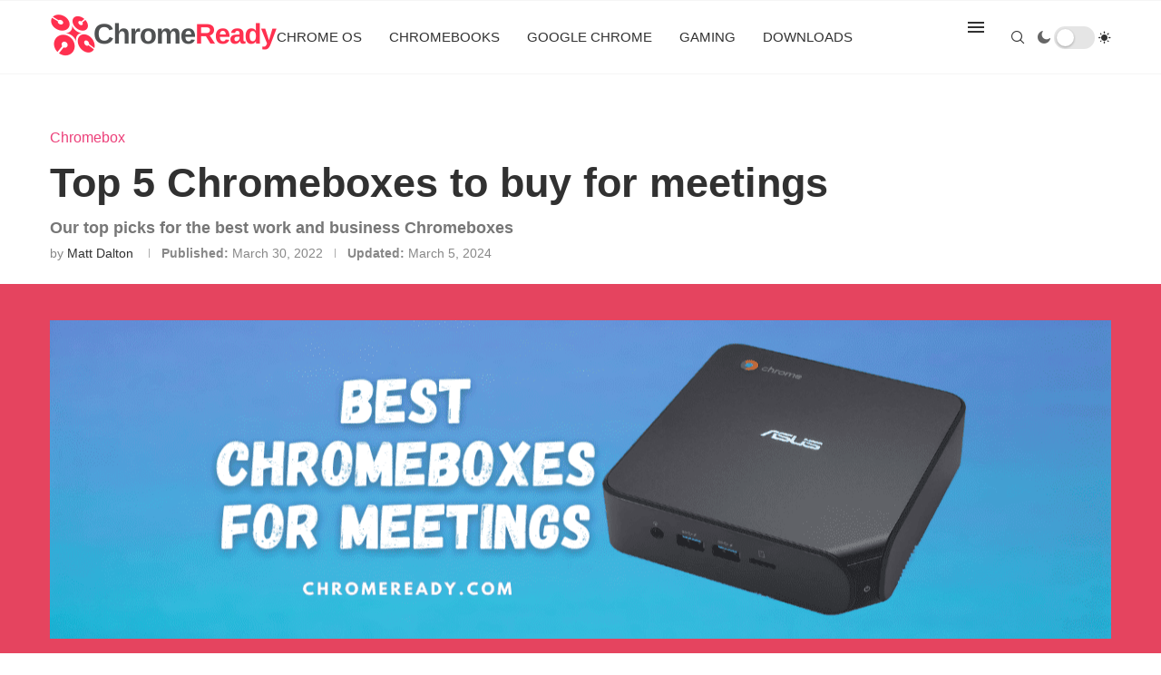

--- FILE ---
content_type: text/html; charset=UTF-8
request_url: https://chromeready.com/7884/chromeboxes-to-buy-for-meetings/
body_size: 87097
content:
<!DOCTYPE html>
<html lang="en-US">
<head>
    <meta charset="UTF-8">
    <meta http-equiv="X-UA-Compatible" content="IE=edge">
    <meta name="viewport" content="width=device-width, initial-scale=1">
    <link rel="profile" href="http://gmpg.org/xfn/11"/>
	        <link rel="shortcut icon" href="https://b1501109.smushcdn.com/1501109/wp-content/uploads/sites/3/2022/03/CR_logo_favicon.png?lossy=2&strip=1&webp=1"
              type="image/x-icon"/>
        <link rel="apple-touch-icon" sizes="180x180" href="https://b1501109.smushcdn.com/1501109/wp-content/uploads/sites/3/2022/03/CR_logo_favicon.png?lossy=2&strip=1&webp=1">
	    <link rel="alternate" type="application/rss+xml" title="Chrome Ready RSS Feed"
          href="https://chromeready.com/feed/"/>
    <link rel="alternate" type="application/atom+xml" title="Chrome Ready Atom Feed"
          href="https://chromeready.com/feed/atom/"/>
    <link rel="pingback" href="https://chromeready.com/xmlrpc.php"/>
    <!--[if lt IE 9]>
	<script type="wphb-delay-type" src="https://chromeready.com/wp-content/themes/soledad/js/html5.js"></script>
	<![endif]-->
	<title>Top 5 Chromeboxes to buy for meetings | Chrome Ready</title><style id="wphb-used-css-post">@charset "UTF-8";.elementor-add-section-area-button.penci-library-modal-btn:hover,.penci-library-modal-btn:hover{background:#6eb48c;opacity:.7}.elementor-add-section-area-button.penci-library-modal-btn,.penci-library-modal-btn{margin-left:5px;background:#6eb48c;vertical-align:top;font-size:0!important}.penci-library-modal-btn:before{content:'';width:16px;height:16px;background-image:url('https://b1501109.smushcdn.com/1501109/wp-content/themes/soledad/images/penci-icon.png?lossy=2&strip=1&webp=1');background-position:center;background-size:contain;background-repeat:no-repeat}#penci-library-modal .penci-elementor-template-library-template-name{text-align:right;flex:1 0 0%}.wp-block-audio{box-sizing:border-box}.wp-block-audio :where(figcaption){margin-top:.5em;margin-bottom:1em}.wp-block-button__link{box-sizing:border-box;cursor:pointer;text-align:center;word-break:break-word;display:inline-block}.wp-block-button__link.aligncenter{text-align:center}:root :where(.wp-block-button .wp-block-button__link.is-style-outline),:root :where(.wp-block-button.is-style-outline > .wp-block-button__link){border:2px solid;padding:.667em 1.333em}:root :where(.wp-block-button .wp-block-button__link.is-style-outline:not(.has-text-color)),:root :where(.wp-block-button.is-style-outline > .wp-block-button__link:not(.has-text-color)){color:currentColor}:root :where(.wp-block-button .wp-block-button__link.is-style-outline:not(.has-background)),:root :where(.wp-block-button.is-style-outline > .wp-block-button__link:not(.has-background)){background-color:initial;background-image:none}.wp-block-code{box-sizing:border-box}.wp-block-columns{box-sizing:border-box;display:flex;flex-wrap:wrap!important;align-items:normal!important}@media (width >= 782px){.wp-block-columns{flex-wrap:nowrap!important}}.wp-block-cover,.wp-block-cover-image{box-sizing:border-box;background-position:50%;justify-content:center;align-items:center;min-height:430px;padding:1em;display:flex;position:relative;overflow:clip}.wp-block-cover-image.aligncenter,.wp-block-cover.aligncenter{display:flex}:root :where(.wp-block-cover h1:not(.has-text-color)),:root :where(.wp-block-cover h2:not(.has-text-color)),:root :where(.wp-block-cover h3:not(.has-text-color)),:root :where(.wp-block-cover h4:not(.has-text-color)),:root :where(.wp-block-cover h5:not(.has-text-color)),:root :where(.wp-block-cover h6:not(.has-text-color)),:root :where(.wp-block-cover p:not(.has-text-color)){color:inherit}.wp-block-cover .wp-block-embed{min-width:320px;min-height:240px}.wp-block-embed{overflow-wrap:break-word}.wp-block-embed :where(figcaption){margin-top:.5em;margin-bottom:1em}.wp-block-gallery:not(.has-nested-images){flex-wrap:wrap;margin:0;padding:0;list-style-type:none;display:flex}.wp-block-gallery:not(.has-nested-images) figcaption{flex-grow:1}.wp-block-group{box-sizing:border-box}h1.has-background,h2.has-background,h3.has-background,h4.has-background,h5.has-background,h6.has-background{padding:1.25em 2.375em}.wp-block-image img{box-sizing:border-box;vertical-align:bottom;max-width:100%;height:auto}.wp-block-image[style*=border-radius] img,.wp-block-image[style*=border-radius]>a{border-radius:inherit}.wp-block-image.aligncenter{text-align:center}.wp-block-image.alignfull img{width:100%;height:auto}.wp-block-image .aligncenter,.wp-block-image.aligncenter{display:table}.wp-block-image .aligncenter>figcaption,.wp-block-image.aligncenter>figcaption{caption-side:bottom;display:table-caption}.wp-block-image .aligncenter{margin-left:auto;margin-right:auto}.wp-block-image :where(figcaption){margin-top:.5em;margin-bottom:1em}:root :where(.wp-block-image.is-style-rounded img,.wp-block-image .is-style-rounded img){border-radius:9999px}.wp-block-image figure{margin:0}@keyframes turn-off-visibility{0%{opacity:1;visibility:visible}99%{opacity:0;visibility:visible}to{opacity:0;visibility:hidden}}@keyframes lightbox-zoom-out{0%{visibility:visible;transform:translate(-50%,-50%) scale(1)}99%{visibility:visible}to{transform:translate(calc((-100vw + var(--wp--lightbox-scrollbar-width))/ 2 + var(--wp--lightbox-initial-left-position)),calc(-50vh + var(--wp--lightbox-initial-top-position))) scale(var(--wp--lightbox-scale));visibility:hidden}}.wp-block-latest-posts{box-sizing:border-box}:root :where(.wp-block-latest-posts.is-grid){padding:0}:root :where(.wp-block-latest-posts.wp-block-latest-posts__list){padding-left:0}ol,ul{box-sizing:border-box}:root :where(ul.has-background,ol.has-background){padding:1.25em 2.375em}:root :where(p.has-background){padding:1.25em 2.375em}:where(p.has-text-color:not(.has-link-color)) a{color:inherit}:where(.wp-block-post-comments-form) input:not([type=submit]),:where(.wp-block-post-comments-form) textarea{border:1px solid #949494;font-family:inherit;font-size:1em}:where(.wp-block-post-comments-form) input:where(:not([type=submit]):not([type=checkbox])),:where(.wp-block-post-comments-form) textarea{padding:calc(.667em + 2px)}.wp-block-pullquote{box-sizing:border-box;overflow-wrap:break-word;text-align:center;margin:0 0 1em;padding:4em 0}.wp-block-pullquote blockquote,.wp-block-pullquote cite,.wp-block-pullquote p{color:inherit}.wp-block-pullquote blockquote{margin:0}.wp-block-pullquote p{margin-top:0}.wp-block-pullquote p:last-child{margin-bottom:0}.wp-block-pullquote cite,.wp-block-pullquote footer{position:relative}.wp-block-pullquote.has-text-align-right blockquote{text-align:right}.wp-block-pullquote.is-style-solid-color{border:none}.wp-block-pullquote.is-style-solid-color blockquote{max-width:60%;margin-left:auto;margin-right:auto}.wp-block-pullquote.is-style-solid-color blockquote p{margin-top:0;margin-bottom:0;font-size:2em}.wp-block-pullquote.is-style-solid-color blockquote cite{text-transform:none;font-style:normal}.wp-block-pullquote cite{color:inherit}.wp-block-post-template{max-width:100%;margin-top:0;margin-bottom:0;padding:0;list-style:none}.wp-block-quote{box-sizing:border-box}.wp-block-quote{overflow-wrap:break-word}.wp-block-quote.is-large:where(:not(.is-style-plain)),.wp-block-quote.is-style-large:where(:not(.is-style-plain)){margin-bottom:1em;padding:0 1em}.wp-block-quote.is-large:where(:not(.is-style-plain)) p,.wp-block-quote.is-style-large:where(:not(.is-style-plain)) p{font-size:1.5em;font-style:italic;line-height:1.6}.wp-block-quote.is-large:where(:not(.is-style-plain)) cite,.wp-block-quote.is-large:where(:not(.is-style-plain)) footer,.wp-block-quote.is-style-large:where(:not(.is-style-plain)) cite,.wp-block-quote.is-style-large:where(:not(.is-style-plain)) footer{text-align:right;font-size:1.125em}.wp-block-quote>cite{display:block}.wp-block-search__button{word-break:normal;margin-left:10px}.wp-block-search__button svg{fill:currentColor;vertical-align:text-bottom;width:1.25em;min-width:24px;height:1.25em;min-height:24px}.wp-block-search__label{width:100%}.wp-block-search__input{appearance:none;border:1px solid #949494;flex-grow:1;min-width:3rem;margin-left:0;margin-right:0;padding:8px;text-decoration:unset!important}:where(.wp-block-search__button-inside .wp-block-search__inside-wrapper) .wp-block-search__input{border:none;border-radius:0;padding:0 4px}:where(.wp-block-search__button-inside .wp-block-search__inside-wrapper) .wp-block-search__input:focus{outline:0}.wp-block-separator{border:none;border-top:2px solid}:root :where(.wp-block-separator.is-style-dots){text-align:center;height:auto;line-height:1}:root :where(.wp-block-separator.is-style-dots):before{color:currentColor;content:"···";letter-spacing:2em;padding-left:2em;font-family:serif;font-size:1.5em}.wp-block-separator.is-style-dots{background:0 0!important;border:none!important}:root :where(.wp-block-site-logo.is-style-rounded){border-radius:9999px}:root :where(.wp-block-site-title a){color:inherit}:root :where(.wp-block-social-links .wp-social-link a){padding:.25em}:root :where(.wp-block-social-links.is-style-logos-only .wp-social-link a){padding:0}:root :where(.wp-block-social-links.is-style-pill-shape .wp-social-link a){padding-left:.66667em;padding-right:.66667em}:root :where(.wp-block-tag-cloud.is-style-outline){flex-wrap:wrap;gap:1ch;display:flex}:root :where(.wp-block-tag-cloud.is-style-outline a){border:1px solid;margin-right:0;padding:1ch 2ch;font-size:unset!important;text-decoration:none!important}.wp-block-table{overflow-x:auto}.wp-block-table table{border-collapse:collapse;width:100%}.wp-block-table thead{border-bottom:3px solid}.wp-block-table td,.wp-block-table th{border:1px solid;padding:.5em}.wp-block-table.aligncenter{width:auto;display:table}.wp-block-table.aligncenter td,.wp-block-table.aligncenter th{word-break:break-word}.wp-block-table table[style*=border-top-color] tr:first-child,.wp-block-table table[style*=border-top-color] tr:first-child td,.wp-block-table table[style*=border-top-color] tr:first-child th,.wp-block-table table[style*=border-top-color]>*,.wp-block-table table[style*=border-top-color]>* td,.wp-block-table table[style*=border-top-color]>* th{border-top-color:inherit}.wp-block-table table[style*=border-top-color] tr:not(:first-child){border-top-color:initial}.wp-block-table table[style*=border-right-color] td:last-child,.wp-block-table table[style*=border-right-color] th,.wp-block-table table[style*=border-right-color] tr,.wp-block-table table[style*=border-right-color]>*{border-right-color:inherit}.wp-block-table table[style*=border-bottom-color] tr:last-child,.wp-block-table table[style*=border-bottom-color] tr:last-child td,.wp-block-table table[style*=border-bottom-color] tr:last-child th,.wp-block-table table[style*=border-bottom-color]>*,.wp-block-table table[style*=border-bottom-color]>* td,.wp-block-table table[style*=border-bottom-color]>* th{border-bottom-color:inherit}.wp-block-table table[style*=border-bottom-color] tr:not(:last-child){border-bottom-color:initial}.wp-block-table table[style*=border-width] td,.wp-block-table table[style*=border-width] th,.wp-block-table table[style*=border-width] tr,.wp-block-table table[style*=border-width]>*{border-style:inherit;border-width:inherit}.wp-block-video{box-sizing:border-box}@supports (position:sticky){.wp-block-video [poster]{object-fit:cover}}.wp-block-video.aligncenter{text-align:center}.wp-block-video :where(figcaption){margin-top:.5em;margin-bottom:1em}.entry-content{counter-reset:footnotes}:root{}:root .has-midnight-gradient-background{background:linear-gradient(135deg,#020381,#2874fc)}.has-text-align-center{text-align:center}.has-text-align-right{text-align:right}.aligncenter{clear:both}html :where(.has-border-color){border-style:solid}html :where([style*=border-top-color]){border-top-style:solid}html :where([style*=border-right-color]){border-right-style:solid}html :where([style*=border-bottom-color]){border-bottom-style:solid}html :where([style*=border-left-color]){border-left-style:solid}html :where([style*=border-width]){border-style:solid}html :where([style*=border-top-width]){border-top-style:solid}html :where([style*=border-right-width]){border-right-style:solid}html :where([style*=border-bottom-width]){border-bottom-style:solid}html :where([style*=border-left-width]){border-left-style:solid}html :where(img[class*=wp-image-]){max-width:100%;height:auto}html :where(.is-position-sticky){}@media screen and (width <= 600px){html :where(.is-position-sticky){}}.wp-block-audio :where(figcaption){color:#555;font-size:13px;text-align:center}.is-dark-theme .wp-block-audio :where(figcaption){color:#ffffffa6}.wp-block-audio{margin:0 0 1em}.wp-block-code{border:1px solid #ccc;border-radius:4px;font-family:Menlo,Consolas,monaco,monospace;padding:.8em 1em}.wp-block-embed :where(figcaption){color:#555;font-size:13px;text-align:center}.is-dark-theme .wp-block-embed :where(figcaption){color:#ffffffa6}.wp-block-embed{margin:0 0 1em}.blocks-gallery-caption{color:#555;font-size:13px;text-align:center}.is-dark-theme .blocks-gallery-caption{color:#ffffffa6}:root :where(.wp-block-image figcaption){color:#555;font-size:13px;text-align:center}.is-dark-theme :root :where(.wp-block-image figcaption){color:#ffffffa6}.wp-block-image{margin:0 0 1em}.wp-block-pullquote{border-bottom:4px solid;border-top:4px solid;color:currentColor;margin-bottom:1.75em}.wp-block-pullquote cite,.wp-block-pullquote footer,.wp-block-pullquote__citation{color:currentColor;font-size:.8125em;font-style:normal;text-transform:uppercase}.wp-block-quote{border-left:.25em solid;margin:0 0 1.75em;padding-left:1em}.wp-block-quote cite,.wp-block-quote footer{color:currentColor;font-size:.8125em;font-style:normal;position:relative}.wp-block-quote.has-text-align-right{border-left:none;border-right:.25em solid;padding-left:0;padding-right:1em}.wp-block-quote.has-text-align-center{border:none;padding-left:0}.wp-block-quote.is-large,.wp-block-quote.is-style-large,.wp-block-quote.is-style-plain{border:none}.wp-block-search .wp-block-search__label{font-weight:700}.wp-block-search__button{border:1px solid #ccc;padding:.375em .625em}.wp-block-separator.has-css-opacity{opacity:.4}.wp-block-separator{border:none;border-bottom:2px solid;margin-left:auto;margin-right:auto}.wp-block-separator.has-alpha-channel-opacity{opacity:1}.wp-block-separator:not(.is-style-wide):not(.is-style-dots){width:100px}.wp-block-separator.has-background:not(.is-style-dots){border-bottom:none;height:1px}.wp-block-separator.has-background:not(.is-style-wide):not(.is-style-dots){height:2px}.wp-block-table{margin:0 0 1em}.wp-block-table td,.wp-block-table th{word-break:normal}.wp-block-table :where(figcaption){color:#555;font-size:13px;text-align:center}.is-dark-theme .wp-block-table :where(figcaption){color:#ffffffa6}.wp-block-video :where(figcaption){color:#555;font-size:13px;text-align:center}.is-dark-theme .wp-block-video :where(figcaption){color:#ffffffa6}.wp-block-video{margin:0 0 1em}:root :where(.wp-block-template-part.has-background){margin-bottom:0;margin-top:0;padding:1.25em 2.375em}.pchead-e-block{--pcborder-cl:#dedede;--pcaccent-cl:#6eb48c}.heading1-style-1>h1,.heading1-style-2>h1,.heading2-style-1>h2,.heading2-style-2>h2,.heading3-style-1>h3,.heading3-style-2>h3,.heading4-style-1>h4,.heading4-style-2>h4,.heading5-style-1>h5,.heading5-style-2>h5{padding-bottom:8px;border-bottom:1px solid var(--pcborder-cl);overflow:hidden}.heading1-style-2>h1,.heading2-style-2>h2,.heading3-style-2>h3,.heading4-style-2>h4,.heading5-style-2>h5{border-bottom-width:0;position:relative}.heading1-style-2>h1:before,.heading2-style-2>h2:before,.heading3-style-2>h3:before,.heading4-style-2>h4:before,.heading5-style-2>h5:before{content:'';width:50px;height:2px;bottom:0;left:0;z-index:2;background:var(--pcaccent-cl);position:absolute}.heading1-style-2>h1:after,.heading2-style-2>h2:after,.heading3-style-2>h3:after,.heading4-style-2>h4:after,.heading5-style-2>h5:after{content:'';width:100%;height:2px;bottom:0;left:20px;z-index:1;background:var(--pcborder-cl);position:absolute}.heading1-style-3>h1,.heading1-style-4>h1,.heading2-style-3>h2,.heading2-style-4>h2,.heading3-style-3>h3,.heading3-style-4>h3,.heading4-style-3>h4,.heading4-style-4>h4,.heading5-style-3>h5,.heading5-style-4>h5{position:relative;padding-left:20px}.heading1-style-3>h1:before,.heading1-style-4>h1:before,.heading2-style-3>h2:before,.heading2-style-4>h2:before,.heading3-style-3>h3:before,.heading3-style-4>h3:before,.heading4-style-3>h4:before,.heading4-style-4>h4:before,.heading5-style-3>h5:before,.heading5-style-4>h5:before{width:10px;height:100%;content:'';position:absolute;top:0;left:0;bottom:0;background:var(--pcaccent-cl)}.heading1-style-4>h1,.heading2-style-4>h2,.heading3-style-4>h3,.heading4-style-4>h4,.heading5-style-4>h5{padding:10px 20px;background:#f1f1f1}.heading1-style-5>h1,.heading2-style-5>h2,.heading3-style-5>h3,.heading4-style-5>h4,.heading5-style-5>h5{position:relative;z-index:1}.heading1-style-5>h1:before,.heading2-style-5>h2:before,.heading3-style-5>h3:before,.heading4-style-5>h4:before,.heading5-style-5>h5:before{content:"";position:absolute;left:0;bottom:0;width:200px;height:50%;transform:skew(-25deg) translateX(0);background:var(--pcaccent-cl);z-index:-1;opacity:.4}.heading1-style-6>h1,.heading2-style-6>h2,.heading3-style-6>h3,.heading4-style-6>h4,.heading5-style-6>h5{text-decoration:underline;text-underline-offset:2px;text-decoration-thickness:4px;text-decoration-color:var(--pcaccent-cl)}span.wp-block-wpseopress-local-business-field{margin-right:8px}/*! This file is auto-generated */.wp-block-button__link{color:#fff;background-color:#32373c;border-radius:9999px;box-shadow:none;text-decoration:none;padding:calc(.667em + 2px) calc(1.333em + 2px);font-size:1.125em}.wp-block-file__button{background:#32373c;color:#fff;text-decoration:none}:root{--wp--preset--color--black:#000000;--wp--preset--color--cyan-bluish-gray:#abb8c3;--wp--preset--color--white:#ffffff;--wp--preset--color--pale-pink:#f78da7;--wp--preset--color--vivid-red:#cf2e2e;--wp--preset--color--luminous-vivid-orange:#ff6900;--wp--preset--color--luminous-vivid-amber:#fcb900;--wp--preset--color--light-green-cyan:#7bdcb5;--wp--preset--color--vivid-green-cyan:#00d084;--wp--preset--color--pale-cyan-blue:#8ed1fc;--wp--preset--color--vivid-cyan-blue:#0693e3;--wp--preset--color--vivid-purple:#9b51e0;--wp--preset--gradient--vivid-cyan-blue-to-vivid-purple:linear-gradient(135deg,rgba(6,147,227,1) 0%,rgb(155,81,224) 100%);--wp--preset--gradient--light-green-cyan-to-vivid-green-cyan:linear-gradient(135deg,rgb(122,220,180) 0%,rgb(0,208,130) 100%);--wp--preset--gradient--luminous-vivid-amber-to-luminous-vivid-orange:linear-gradient(135deg,rgba(252,185,0,1) 0%,rgba(255,105,0,1) 100%);--wp--preset--gradient--luminous-vivid-orange-to-vivid-red:linear-gradient(135deg,rgba(255,105,0,1) 0%,rgb(207,46,46) 100%);--wp--preset--gradient--very-light-gray-to-cyan-bluish-gray:linear-gradient(135deg,rgb(238,238,238) 0%,rgb(169,184,195) 100%);--wp--preset--gradient--cool-to-warm-spectrum:linear-gradient(135deg,rgb(74,234,220) 0%,rgb(151,120,209) 20%,rgb(207,42,186) 40%,rgb(238,44,130) 60%,rgb(251,105,98) 80%,rgb(254,248,76) 100%);--wp--preset--gradient--blush-light-purple:linear-gradient(135deg,rgb(255,206,236) 0%,rgb(152,150,240) 100%);--wp--preset--gradient--blush-bordeaux:linear-gradient(135deg,rgb(254,205,165) 0%,rgb(254,45,45) 50%,rgb(107,0,62) 100%);--wp--preset--gradient--luminous-dusk:linear-gradient(135deg,rgb(255,203,112) 0%,rgb(199,81,192) 50%,rgb(65,88,208) 100%);--wp--preset--gradient--pale-ocean:linear-gradient(135deg,rgb(255,245,203) 0%,rgb(182,227,212) 50%,rgb(51,167,181) 100%);--wp--preset--gradient--electric-grass:linear-gradient(135deg,rgb(202,248,128) 0%,rgb(113,206,126) 100%);--wp--preset--gradient--midnight:linear-gradient(135deg,rgb(2,3,129) 0%,rgb(40,116,252) 100%);--wp--preset--font-size--small:12px;--wp--preset--font-size--medium:20px;--wp--preset--font-size--large:32px;--wp--preset--font-size--x-large:42px}body .is-layout-flex{display:flex}.is-layout-flex{flex-wrap:wrap;align-items:center}.is-layout-flex>:is(*,div){margin:0}body .is-layout-grid{display:grid}.is-layout-grid>:is(*,div){margin:0}.has-black-color{color:var(--wp--preset--color--black)!important}.has-cyan-bluish-gray-color{color:var(--wp--preset--color--cyan-bluish-gray)!important}.has-white-color{color:var(--wp--preset--color--white)!important}.has-pale-pink-color{color:var(--wp--preset--color--pale-pink)!important}.has-vivid-red-color{color:var(--wp--preset--color--vivid-red)!important}.has-luminous-vivid-orange-color{color:var(--wp--preset--color--luminous-vivid-orange)!important}.has-luminous-vivid-amber-color{color:var(--wp--preset--color--luminous-vivid-amber)!important}.has-light-green-cyan-color{color:var(--wp--preset--color--light-green-cyan)!important}.has-vivid-green-cyan-color{color:var(--wp--preset--color--vivid-green-cyan)!important}.has-pale-cyan-blue-color{color:var(--wp--preset--color--pale-cyan-blue)!important}.has-vivid-cyan-blue-color{color:var(--wp--preset--color--vivid-cyan-blue)!important}.has-vivid-purple-color{color:var(--wp--preset--color--vivid-purple)!important}.has-black-background-color{background-color:var(--wp--preset--color--black)!important}.has-cyan-bluish-gray-background-color{background-color:var(--wp--preset--color--cyan-bluish-gray)!important}.has-white-background-color{background-color:var(--wp--preset--color--white)!important}.has-pale-pink-background-color{background-color:var(--wp--preset--color--pale-pink)!important}.has-vivid-red-background-color{background-color:var(--wp--preset--color--vivid-red)!important}.has-luminous-vivid-orange-background-color{background-color:var(--wp--preset--color--luminous-vivid-orange)!important}.has-luminous-vivid-amber-background-color{background-color:var(--wp--preset--color--luminous-vivid-amber)!important}.has-light-green-cyan-background-color{background-color:var(--wp--preset--color--light-green-cyan)!important}.has-vivid-green-cyan-background-color{background-color:var(--wp--preset--color--vivid-green-cyan)!important}.has-pale-cyan-blue-background-color{background-color:var(--wp--preset--color--pale-cyan-blue)!important}.has-vivid-cyan-blue-background-color{background-color:var(--wp--preset--color--vivid-cyan-blue)!important}.has-vivid-purple-background-color{background-color:var(--wp--preset--color--vivid-purple)!important}.has-black-border-color{border-color:var(--wp--preset--color--black)!important}.has-cyan-bluish-gray-border-color{border-color:var(--wp--preset--color--cyan-bluish-gray)!important}.has-white-border-color{border-color:var(--wp--preset--color--white)!important}.has-pale-pink-border-color{border-color:var(--wp--preset--color--pale-pink)!important}.has-vivid-red-border-color{border-color:var(--wp--preset--color--vivid-red)!important}.has-luminous-vivid-orange-border-color{border-color:var(--wp--preset--color--luminous-vivid-orange)!important}.has-luminous-vivid-amber-border-color{border-color:var(--wp--preset--color--luminous-vivid-amber)!important}.has-light-green-cyan-border-color{border-color:var(--wp--preset--color--light-green-cyan)!important}.has-vivid-green-cyan-border-color{border-color:var(--wp--preset--color--vivid-green-cyan)!important}.has-pale-cyan-blue-border-color{border-color:var(--wp--preset--color--pale-cyan-blue)!important}.has-vivid-cyan-blue-border-color{border-color:var(--wp--preset--color--vivid-cyan-blue)!important}.has-vivid-purple-border-color{border-color:var(--wp--preset--color--vivid-purple)!important}.has-vivid-cyan-blue-to-vivid-purple-gradient-background{background:var(--wp--preset--gradient--vivid-cyan-blue-to-vivid-purple)!important}.has-light-green-cyan-to-vivid-green-cyan-gradient-background{background:var(--wp--preset--gradient--light-green-cyan-to-vivid-green-cyan)!important}.has-luminous-vivid-amber-to-luminous-vivid-orange-gradient-background{background:var(--wp--preset--gradient--luminous-vivid-amber-to-luminous-vivid-orange)!important}.has-luminous-vivid-orange-to-vivid-red-gradient-background{background:var(--wp--preset--gradient--luminous-vivid-orange-to-vivid-red)!important}.has-very-light-gray-to-cyan-bluish-gray-gradient-background{background:var(--wp--preset--gradient--very-light-gray-to-cyan-bluish-gray)!important}.has-cool-to-warm-spectrum-gradient-background{background:var(--wp--preset--gradient--cool-to-warm-spectrum)!important}.has-blush-light-purple-gradient-background{background:var(--wp--preset--gradient--blush-light-purple)!important}.has-blush-bordeaux-gradient-background{background:var(--wp--preset--gradient--blush-bordeaux)!important}.has-luminous-dusk-gradient-background{background:var(--wp--preset--gradient--luminous-dusk)!important}.has-pale-ocean-gradient-background{background:var(--wp--preset--gradient--pale-ocean)!important}.has-electric-grass-gradient-background{background:var(--wp--preset--gradient--electric-grass)!important}.has-midnight-gradient-background{background:var(--wp--preset--gradient--midnight)!important}.has-small-font-size{font-size:var(--wp--preset--font-size--small)!important}.has-medium-font-size{font-size:var(--wp--preset--font-size--medium)!important}.has-large-font-size{font-size:var(--wp--preset--font-size--large)!important}.has-x-large-font-size{font-size:var(--wp--preset--font-size--x-large)!important}:root :where(.wp-block-pullquote){font-size:1.5em;line-height:1.6}.wrapper-penci-review{margin-bottom:25px;margin-top:20px;border:1px solid #dedede}.penci-review-container{padding:25px}.penci-review-metas{display:block;overflow:hidden}.penci-review-metas .penci-review-btnbuy{float:left;font-size:12px;font-weight:700;margin-top:4px;border:1px solid;padding:0 12px;height:28px;line-height:26px;color:var(--pcaccent-cl);-moz-transition:.25s;-webkit-transition:.25s;transition:.25s}.penci-review-metas .penci-review-btnbuy:hover{background:var(--pcaccent-cl);color:#fff;border-color:var(--pcaccent-cl);text-decoration:none}.penci-review-container.penci-review-count{border-bottom:1px solid #dedede}.penci-review-container.penci-review-count h4{font-size:20px;margin:0}.penci-review-container.penci-review-count h4 a,.penci-review-container.penci-review-count h4 span{font-family:inherit;color:inherit;font-size:inherit;font-weight:inherit;letter-spacing:inherit;text-decoration:none!important}.penci-review-process{display:block;height:13px;background:#e6e6e6;width:100%;margin-top:5px}.penci-review-process span{display:block;height:13px;width:0;background:var(--pcaccent-cl)}.penci-review-score-total{background:var(--pcaccent-cl);color:#fff;text-align:center;padding:16px 10px;display:block}.penci-review-score-total span{font-size:12px}@media only screen and (max-width:767px){.penci-review-score-total{margin-top:20px}.penci-review-container.penci-review-count h4{font-size:18px}}.mfp-bg{z-index:9999999;opacity:.8;background:#0b0b0b;width:100%;height:100%;position:fixed;top:0;left:0;overflow:hidden}.mfp-wrap{z-index:9999999;-webkit-backface-visibility:hidden;width:100%;height:100%;position:fixed;top:0;left:0;outline:0!important}button::-moz-focus-inner{border:0;padding:0}.penci-owl-carousel{-webkit-tap-highlight-color:transparent;z-index:1;--pcfs-delay:.5s;width:100%;display:block;position:relative}.penci-owl-carousel .penci-owl-dot{cursor:pointer;cursor:hand;-webkit-user-select:none;-moz-user-select:none;-ms-user-select:none;user-select:none;-khtml-user-select:none}@-webkit-keyframes swing{20%{-webkit-transform:rotate3d(0,0,1,15deg);transform:rotate3d(0,0,1,15deg)}40%{-webkit-transform:rotate3d(0,0,1,-10deg);transform:rotate3d(0,0,1,-10deg)}60%{-webkit-transform:rotate3d(0,0,1,5deg);transform:rotate3d(0,0,1,5deg)}80%{-webkit-transform:rotate3d(0,0,1,-5deg);transform:rotate3d(0,0,1,-5deg)}to{-webkit-transform:rotate3d(0,0,1,0);transform:rotate3d(0,0,1,0)}}@keyframes swing{20%{-webkit-transform:rotate3d(0,0,1,15deg);transform:rotate3d(0,0,1,15deg)}40%{-webkit-transform:rotate3d(0,0,1,-10deg);transform:rotate3d(0,0,1,-10deg)}60%{-webkit-transform:rotate3d(0,0,1,5deg);transform:rotate3d(0,0,1,5deg)}80%{-webkit-transform:rotate3d(0,0,1,-5deg);transform:rotate3d(0,0,1,-5deg)}to{-webkit-transform:rotate3d(0,0,1,0);transform:rotate3d(0,0,1,0)}}.swing{-webkit-transform-origin:top;transform-origin:top;-webkit-animation-name:swing;animation-name:swing}*{-webkit-box-sizing:border-box;-moz-box-sizing:border-box;box-sizing:border-box;outline:0}*,blockquote,body,dd,div,dt,fieldset,form,h1,h2,h3,h4,h5,h6,html,input,label,li,ol,p,pre,td,th,ul{margin:0;padding:0}input{background-color:#0000}table{border-collapse:collapse;border-spacing:0}fieldset,img{border:0}cite,strong,th,var{font-style:normal;font-weight:400}li,ol,ul{list-style:none}th{text-align:left}h1,h2,h3,h4,h5,h6{font-size:100%;font-weight:400}q:after,q:before{content:""}strong{font-weight:700}img{vertical-align:top;max-width:100%;height:auto}a img{border:none}body:not(.penci-fawesome-ver5) .penci-faicon{font-family:FontAwesome;font-weight:400}button,input[type=button],input[type=email],input[type=search],input[type=submit],input[type=text],textarea{-webkit-appearance:none;-webkit-border-radius:0;border-radius:0}p:empty:before{content:none}body,html{-webkit-font-smoothing:antialiased}body{font-family:var(--pcbody-font);color:#313131;text-rendering:optimizelegibility;-webkit-font-smoothing:antialiased;-moz-osx-font-smoothing:grayscale;--pcbg-cl:#fff;--pctext-cl:#313131;--pcborder-cl:#dedede;--pcheading-cl:#313131;--pcmeta-cl:#888;--pcaccent-cl:#6eb48c;--pcbody-font:"PT Serif",serif;--pchead-font:"Raleway",sans-serif;--pchead-wei:bold;--pchd-mg:60px;--pcctain:1170px;background-color:#fff;font-size:14px;overflow-x:hidden}textarea{min-height:100px}input[type=date],input[type=email],input[type=number],input[type=password],input[type=search],input[type=tel],input[type=text],input[type=url],select,textarea{font-family:var(--pcbody-font);border:1px solid var(--pcborder-cl);box-shadow:none;color:var(--pctext-cl);vertical-align:middle;font-size:inherit;background-color:#0000;border-radius:0;width:100%;max-width:100%;padding:11px 20px}select{-webkit-appearance:none;-moz-appearance:none;appearance:none;background-image:url("[data-uri]");background-position:right 10px top 50%;background-repeat:no-repeat;background-size:auto 18px;padding:8px 28px 8px 15px}input[type=date]:focus,input[type=email]:focus,input[type=number]:focus,input[type=password]:focus,input[type=search]:focus,input[type=tel]:focus,input[type=text]:focus,input[type=url]:focus,select:focus,textarea:focus{outline:0}[type=button],[type=submit],button{font-family:var(--pchead-font);font-weight:var(--pchead-wei);background-color:var(--pcaccent-cl);color:#fff;text-align:center;box-shadow:none;text-shadow:none;cursor:pointer;text-transform:uppercase;border:0;border-radius:0;outline:0;padding:12px 20px;font-size:13px;line-height:1.2;text-decoration:none;display:inline-block}p{font-size:14px;line-height:28px}a{color:var(--pcaccent-cl);cursor:pointer;outline:0;text-decoration:none;-webkit-transition:color .3s;-moz-transition:color .3s;transition:color .3s}h1,h2,h3,h4,h5,h6{font-family:var(--pchead-font);font-style:normal;font-weight:var(--pchead-wei);line-height:1.35}.container{width:var(--pcctain);margin:0 auto}.container.penci_sidebar:after,.container.penci_sidebar:before{content:"";clear:both;display:table}body:not(.penci-fawesome-ver5) .penci-faicon.fa-facebook:before{content:""}#main{width:100%}.container.penci_sidebar #main{float:left;width:70.94%;padding-right:50px}.penci-sidebar-content{float:right;width:29.06%}.penci-sidebar-content.penci-sticky-sidebar.is-sticky{margin-top:75px}.clear-footer{clear:both;width:100%;height:1px;margin-bottom:29px;display:block}.wrapper-boxed{overflow:hidden}.penci-top-bar{background:#313131;height:auto}.headline-title{color:#fff;background:var(--pcaccent-cl);float:left;text-transform:uppercase;font-size:12px;line-height:32px;font-family:var(--pchead-font);z-index:10;font-weight:var(--pchead-wei);height:32px;padding:0 15px;display:inline-block;position:relative}.penci-top-bar .penci-owl-carousel:not(.penci-owl-loaded)>div:first-child{height:32px}a.penci-topbar-post-title{color:#fff;font-size:12px;font-family:var(--pchead-font);text-transform:uppercase;white-space:nowrap;line-height:32px;font-weight:var(--pchead-wei);-webkit-transition:color .3s;-moz-transition:color .3s;transition:color .3s;display:inline-block;text-decoration:none!important}a.penci-topbar-post-title:hover{color:var(--pcaccent-cl)}.loaded a.penci-topbar-post-title{opacity:1}.penci-topbar-social{float:right;z-index:10;display:inline-block;position:relative}.penci-topbar-social>div{vertical-align:top;display:inline-block}.penci-topbar-social a{float:left;vertical-align:top;color:#fff;-o-transition:all .2s linear;margin-left:13px;font-size:13px;line-height:32px;-webkit-transition:all .2s linear;-moz-transition:all .2s linear;-ms-transition:all .2s linear;transition:all .2s linear;display:inline-block}.penci-topbar-social a:first-child{margin-left:0}.penci-topbar-social a:hover{color:var(--pcaccent-cl)}.penci-topbar-trending{float:left;text-align:left;text-overflow:ellipsis;white-space:nowrap;width:100%;max-width:420px;display:flex;overflow:hidden}.penci-topbar-trending .swiper{overflow:visible}.penci-topbar-trending .penci-owl-carousel .owl-item{background:#313131}.headline-title.nticker-style-2{margin-right:8px}.headline-title.nticker-style-4{margin-right:9px}.headline-title.nticker-style-2:after{border-top:8px solid #0000;border-left:9px solid var(--pcaccent-cl);content:"";border-bottom:8px solid #0000;width:0;height:0;margin-top:-8px;display:inline-block;position:absolute;top:50%;right:-8px;border-top-color:#0000!important;border-bottom-color:#0000!important}.headline-title.nticker-style-3{padding-right:25px}.headline-title.nticker-style-3:after{content:"";border-top:16px solid #0000;border-bottom:16px solid #0000;border-right:11px solid #313131;width:0;height:0;display:inline-block;position:absolute;top:0;right:0;border-top-color:#0000!important;border-bottom-color:#0000!important}.headline-title.nticker-style-4:after{content:"";border-bottom:32px solid var(--pcaccent-cl);opacity:.8;border-right:9px solid #0000;width:0;height:0;display:inline-block;position:absolute;top:0;right:-9px;border-right-color:#0000!important}div.penci-topbar-menu>ul,ul.penci-topbar-menu{vertical-align:top;margin:0;padding:0;display:inline-block}div.penci-topbar-menu>ul li,ul.penci-topbar-menu li{position:relative}div.penci-topbar-menu>ul>li,ul.penci-topbar-menu>li{float:left;margin-right:20px;display:inline-block}div.penci-topbar-menu>ul>li:last-child,ul.penci-topbar-menu>li:last-child{margin-right:0}div.penci-topbar-menu>ul>li a,ul.penci-topbar-menu>li a{color:#fff;text-transform:uppercase;font-size:11px;line-height:32px;font-family:var(--pchead-font);font-weight:var(--pchead-wei);background:0 0;-webkit-transition:all .3s;-moz-transition:all .3s;transition:all .3s}div.penci-topbar-menu>ul>li>a,ul.penci-topbar-menu>li>a{vertical-align:top;display:inline-block}.penci-topbar-menu img{vertical-align:middle}div.penci-topbar-menu>ul>li a:hover,ul.penci-topbar-menu>li a:hover{color:var(--pcaccent-cl)}div.penci-topbar-menu>ul ul.sub-menu,ul.penci-topbar-menu ul.sub-menu{background:#313131;display:none;position:absolute;left:0;-webkit-box-shadow:0 3px 3px #00000026;-moz-box-shadow:0 3px 3px #00000026;box-shadow:0 3px 3px #00000026}div.penci-topbar-menu>ul li:hover>ul.sub-menu,ul.penci-topbar-menu li:hover>ul.sub-menu{z-index:105;display:block}div.penci-topbar-menu>ul li:hover ul.sub-menu ul.sub-menu,ul.penci-topbar-menu li:hover ul.sub-menu ul.sub-menu{top:0;left:100%}div.penci-topbar-menu>ul ul.sub-menu li a,ul.penci-topbar-menu ul.sub-menu li a{text-align:left;width:150px;margin:0 20px;padding:7px 0;line-height:1.7;display:block}div.penci-topbar-menu>ul ul.sub-menu li a,div.penci-topbar-menu>ul>li>ul.sub-menu>li:first-child,ul.penci-topbar-menu ul.sub-menu li a,ul.penci-topbar-menu>li>ul.sub-menu>li:first-child{border-top:1px solid #414141}div.penci-topbar-menu>ul ul.sub-menu li:first-child>a,ul.penci-topbar-menu ul.sub-menu>li:first-child>a{border-top:none}.penci-top-bar .pclogin-item,.penci-top-bar .pctopbar-login-btn{vertical-align:top;display:inline-block;position:relative}.penci-topbar-social .pclogin-item,.penci-topbar-social-mobile .pclogin-item{margin-right:13px}.penci-top-bar .pclogin-item:not(.penci-login-popup-btn) a{font-size:inherit}.pctopbar-login-btn .pclogin-sub{z-index:10;background:#313131;width:200px;padding:10px 20px;display:none;position:absolute;top:32px;left:0}.pctopbar-login-btn li.pclogin-item:hover>.pclogin-sub{display:block}.pctopbar-login-btn li.pclogin-item img{margin:0 5px 0 0;position:relative;top:5px}.pctopbar-login-btn .pclogin-sub li,.pctopbar-login-btn .pclogin-sub li a{float:none;font-size:inherit;display:block}.pctopbar-login-btn .pclogin-sub li a i{margin-right:5px;font-style:normal}.penci-ld .penci-ldin{width:100%;height:100%;position:absolute;top:0;left:0}.penci-ld .penci-ldin:before{content:"";background:var(--pcaccent-cl);border-radius:100%;width:15%;height:15%;margin:0 auto;-webkit-animation:.7s ease-in-out infinite both LoadingCircleEf;animation:.7s ease-in-out infinite both LoadingCircleEf;display:block}@-webkit-keyframes LoadingCircleEf{0%,100%,80%{-webkit-transform:scale(0);transform:scale(0)}40%{-webkit-transform:scale(1);transform:scale(1)}}@keyframes LoadingCircleEf{0%,100%,80%{-webkit-transform:scale(0);transform:scale(0)}40%{-webkit-transform:scale(1);transform:scale(1)}}#penci-login-popup{vertical-align:middle;text-align:left;z-index:10;color:#313131;opacity:0;background:0 0;width:100%;max-width:470px;margin:0 auto;padding:44px;-webkit-transition:all .4s cubic-bezier(.5, 0, .1, 1);transition:all .4s cubic-bezier(.5, 0, .1, 1);display:block;position:relative;-webkit-transform:scale(.6);transform:scale(.6)}#penci-login-popup:after,#penci-login-popup:before{content:"";z-index:-1;opacity:.75;background:#fff center no-repeat fixed;width:100%;height:100%;display:block;position:absolute;top:0;left:0}#penci-login-popup:after{z-index:-2;opacity:1;background-color:#0000}.top-search-classes{float:right;text-align:center;width:20px;margin-right:0}#navigation .pcheader-icon.penci-top-search{margin-right:0}#navigation .pcheader-icon,.top-search-classes.shoping-cart-icon{margin-right:10px}.top-search-classes.shoping-cart-icon{position:relative}#navigation .pcheader-icon:first-child,#navigation.header-6 .pcheader-icon{margin-right:0}.top-search-classes>a{cursor:pointer;-o-transition:all .3s;color:#313131;background:0 0;height:58px;font-size:14px;line-height:58px;-webkit-transition:all .3s;-moz-transition:all .3s;transition:all .3s;display:block}#navigation.header-6 .menu{margin-right:30px}@media only screen and (width >= 961px){#navigation.header-11 .top-search-classes>a,#navigation.header-6 .top-search-classes>a{height:80px;line-height:80px}}@media only screen and (width <= 960px){#navigation.header-11 .top-search-classes>a,#navigation.header-6 .top-search-classes>a{height:60px;line-height:60px}}.is-sticky #navigation.header-11 .top-search-classes>a,.is-sticky #navigation.header-6 .top-search-classes>a{height:58px;line-height:58px}.top-search-classes>a>i{width:20px}.top-search-classes.shoping-cart-icon>a{position:relative}.top-search-classes.shoping-cart-icon>a>i{font-size:17px}.top-search-classes.shoping-cart-icon>a>span{font-family:var(--pcbody-font);z-index:1;text-align:center;white-space:nowrap;color:#fff;background:var(--pcaccent-cl);-webkit-border-radius:50%;-moz-border-radius:50%;border-radius:50%;width:14px;height:14px;font-size:9px;line-height:14px;-webkit-transition:all .3s;-moz-transition:all .3s;transition:all .3s;display:inline-block;position:absolute;top:calc(50% - 17px);right:-4px}@media only screen and (width <= 960px){#navigation.header-11 .pcheader-icon>a{height:58px;line-height:58px}}#navigation{z-index:9999;-webkit-backface-visibility:hidden;background:#fff;border-bottom:1px solid #ececec;width:100%;height:60px;-webkit-transition:all .3s;-moz-transition:all .3s;transition:all .3s}#navigation.header-6{-webkit-transition:box-shadow .3s,height .3s;-moz-transition:box-shadow .3s,height .3s;transition:box-shadow .3s,height .3s}#navigation.header-layout-bottom{border-top:1px solid #ececec;-webkit-box-shadow:0 0 #0000;-moz-box-shadow:0 0 #0000;box-shadow:0 0 #0000}.is-sticky #navigation{-webkit-box-shadow:0 1px 5px #bebebe75;-moz-box-shadow:0 1px 5px #bebebe75;box-shadow:0 1px 5px #bebebe75;border-color:#0000!important}#navigation .container{text-align:center;display:table;position:relative}#navigation .menu{float:left}#navigation .menu>ul>li,#navigation ul.menu>li{float:left;margin-right:30px;display:inline-block;position:relative}#navigation .menu>li:last-child,#navigation .menu>ul>li:last-child{margin-right:0}#navigation .menu>li>a,#navigation .sub-menu li a{font-family:var(--pchead-font);color:#313131;text-transform:uppercase;-o-transition:.3s;font-size:12px;font-weight:var(--pchead-wei);text-decoration:none;-webkit-transition:all .3s;-moz-transition:all .3s;-ms-transition:all .3s;display:inline-block;position:relative}#navigation .menu>li>a{line-height:58px}#navigation .menu>li>a>i,#navigation .sub-menu li>a>i{margin-right:5px;font-size:13px}#navigation .menu>ul>li>a:before,#navigation ul.menu>li>a:before{content:"";background:var(--pcaccent-cl);width:0;height:2px;-webkit-transition:all .2s;-moz-transition:all .2s;transition:all .2s;position:absolute;bottom:18px;left:50%}#navigation .menu>ul>li:hover>a:before,#navigation .menu>ul>li>a:hover:before,#navigation ul.menu>li:hover>a:before,#navigation ul.menu>li>a:hover:before{width:100%;left:0}#navigation .menu>li.current-menu-ancestor>a,#navigation .menu>li.current-menu-item>a,#navigation .menu>li.current_page_item>a,#navigation .menu>li:hover>a,#navigation .menu>li>a:hover{color:var(--pcaccent-cl)}#navigation .menu>ul>li>a>img,#navigation ul.menu>li>a>img{vertical-align:middle}#navigation .button-menu-mobile{float:left;text-align:center;color:#313131;cursor:pointer;font-size:21px;line-height:60px;-webkit-transition:color .3s;-moz-transition:color .3s;transition:color .3s;display:none}#logo a{vertical-align:top;display:inline-block}#logo h1{margin:0}#navigation.header-6{height:82px}#navigation.header-6 .container{text-align:right}#navigation.header-6 .menu{float:none}#navigation.header-6 #logo{float:left;text-align:left;display:block}#navigation.header-6 #logo img{width:auto;max-height:80px;padding:12px 0;-webkit-transition:all .3s;-moz-transition:all .3s;transition:all .3s}#navigation.header-6 .menu>li>a,#navigation.header-6 ul.menu>li>a{line-height:80px}#navigation.header-6 .menu>ul>li>a:before,#navigation.header-6 ul.menu>li>a:before{bottom:29px}#navigation.header-6 .pcheader-icon{margin-left:40px}#navigation.header-6 .pcheader-icon>a{height:80px;line-height:80px}@media only screen and (width >= 961px){.header-search-style-default #navigation.header-6 .penci-menuhbg-toggle,.header-search-style-default #navigation.header-6 .show-search{height:80px}.header-search-style-default #navigation.header-6 .show-search a.close-search{height:80px;line-height:80px}.header-search-style-default #navigation.header-6 .show-search form.pc-searchform input.search-input{height:80px;padding:26px 35px 26px 0}}#navigation.header-11>.container{-webkit-flex-wrap:wrap;-ms-flex-wrap:wrap;flex-wrap:wrap;align-items:center;display:-webkit-flex;display:-ms-flexbox;display:flex}#navigation.header-11{height:82px}#navigation.header-11 .menu>li>a,#navigation.header-11 ul.menu>li>a{line-height:80px}#navigation.header-11 #logo img{width:auto;max-height:80px;padding:12px 0;-webkit-transition:all .3s;-moz-transition:all .3s;transition:all .3s}.is-sticky #navigation.header-11 #logo img{padding:7px 0}#navigation.header-11 .pcheader-icon>a,#navigation.header-11 .penci-menuhbg-toggle,#navigation.header-11 .show-search a.close-search{height:80px;line-height:80px}@media only screen and (width >= 961px){.header-search-style-default #navigation.header-11 .show-search form.pc-searchform input.search-input{height:80px;padding:26px 35px 26px 20px}.header-search-style-default #navigation.header-11 .show-search{height:80px}.header-search-style-default #navigation.header-11 .show-search a.close-search{right:10px}}.is-sticky #navigation.header-11,.is-sticky #navigation.header-6{height:60px}.is-sticky #navigation.header-6 #logo img{max-height:58px;padding:7px 0}.is-sticky #navigation.header-6 .menu>li>a,.is-sticky #navigation.header-6 ul.menu>li>a{line-height:58px}.is-sticky #navigation.header-6 .menu>ul>li>a:before,.is-sticky #navigation.header-6 ul.menu>li>a:before{bottom:18px}.is-sticky #navigation.header-11 .penci-menuhbg-toggle,.is-sticky #navigation.header-11 .show-search,.is-sticky #navigation.header-6 .penci-menuhbg-toggle,.is-sticky #navigation.header-6 .show-search{height:58px}.is-sticky #navigation.header-11 .pcheader-icon>a,.is-sticky #navigation.header-11 .show-search a.close-search,.is-sticky #navigation.header-6 .pcheader-icon>a,.is-sticky #navigation.header-6 .show-search a.close-search{height:58px;line-height:58px}.is-sticky #navigation.header-11 .show-search form.pc-searchform input.search-input{height:58px;padding:15px 35px 15px 15px}.is-sticky #navigation.header-6 .show-search form.pc-searchform input.search-input{height:58px;padding:15px 35px 15px 0}#navigation .sub-menu,.navigation .sub-menu{pointer-events:none}#navigation li:hover>.sub-menu,.navigation li:hover>.sub-menu{pointer-events:auto}#navigation .menu .sub-menu{visibility:hidden;opacity:0;z-index:9999;background:#fff;border-top:1px solid #ececec;margin-top:0;position:absolute;left:0;-webkit-box-shadow:0 3px 3px #bebebe99;-moz-box-shadow:0 3px 3px #bebebe99;box-shadow:0 3px 3px #bebebe99}#navigation ul.menu ul.sub-menu li>a{text-align:left;vertical-align:top;border-bottom:1px solid #e0e0e0;min-width:200px;margin:0 20px;padding:12px 0;font-size:12px;line-height:1.4;-webkit-transition:color .3s,background-color .3s;-moz-transition:color .3s,background-color .3s;transition:color .3s,background-color .3s;position:relative;overflow:hidden;border-left:none!important}#navigation ul.menu ul.sub-menu li,#navigation ul.menu ul.sub-menu ul li{float:none;width:100%;margin-right:0;padding-right:0;position:relative}#navigation .menu ul.sub-menu>li:last-child>a{border-bottom:none}#navigation .menu .sub-menu ul{top:0;left:100%}body #navigation .menu .sub-menu,body .navigation .menu .sub-menu{-webkit-transform-origin:0 0;-moz-transform-origin:0 0;-ms-transform-origin:0 0;-o-transform-origin:0 0;transform-origin:0 0;transition:transform .27s ease-in-out,opacity .27s ease-in-out,visibility .27s ease-in-out}body.pcmn-drdw-style-slide_down #navigation .menu .sub-menu,body.pcmn-drdw-style-slide_down .navigation .menu .sub-menu{-webkit-transform:rotateX(-90deg);-moz-transform:rotateX(-90deg);-ms-transform:rotateX(-90deg);-o-transform:rotateX(-90deg);transform:rotateX(-90deg)}body.pcmn-drdw-style-slide_down #navigation .menu ul li:hover>ul,body.pcmn-drdw-style-slide_down #navigation ul.menu li:hover>ul,body.pcmn-drdw-style-slide_down .navigation .menu ul li:hover>ul,body.pcmn-drdw-style-slide_down .navigation ul.menu li:hover>ul{visibility:visible;opacity:1;-webkit-transform:rotateX(0);-moz-transform:rotateX(0);-ms-transform:rotateX(0);-o-transform:rotateX(0);transform:rotateX(0)}#navigation .penci-megamenu{width:100%;display:table}#navigation .penci-megamenu .penci-mega-child-categories{vertical-align:top;background:#fff;width:230px;padding:20px 0;display:table-cell;position:relative}#navigation .penci-megamenu .penci-mega-child-categories:after{content:"";background-color:#ececec;width:1px;height:100%;position:absolute;top:0;right:0}#navigation .penci-megamenu .penci-mega-child-categories a{text-align:right;border-top:1px solid #0000;border-bottom:1px solid #0000;min-width:0;margin:0;padding:12px 20px;font-size:12px;line-height:1.4em;display:block;position:relative}#navigation .penci-megamenu .penci-mega-child-categories a.cat-active{color:var(--pcaccent-cl);z-index:10;background:#fff;border-top-color:#ececec;border-bottom-color:#ececec;position:relative}#navigation .penci-megamenu .penci-mega-child-categories a.cat-active:before{content:"";z-index:1;background:#fff;width:1px;height:100%;-webkit-transition:none;-moz-transition:none;transition:none;position:absolute;top:0;right:0}#navigation .penci-megamenu .penci-content-megamenu{display:table-cell}#navigation .penci-megamenu .penci-content-megamenu .penci-mega-latest-posts{padding:20px 10px 0}.penci-mega-post-inner{position:relative}#navigation .penci-megamenu .penci-content-megamenu .penci-mega-latest-posts .penci-mega-post,.navigation .penci-megamenu .penci-content-megamenu .penci-mega-latest-posts .penci-mega-post{float:left;width:20%;margin-bottom:20px;padding:0 10px;position:relative}#navigation .penci-megamenu .penci-content-megamenu .penci-mega-latest-posts.col-mn-4 .penci-mega-post,.navigation .penci-megamenu .penci-content-megamenu .penci-mega-latest-posts.col-mn-4 .penci-mega-post{width:25%}#navigation .penci-megamenu .penci-content-megamenu .penci-mega-latest-posts.col-mn-4 .penci-mega-post:nth-child(4n+1){clear:none}#navigation .penci-megamenu .penci-mega-thumbnail{margin:0 0 17px;display:block;position:relative}#navigation .penci-megamenu .penci-mega-thumbnail a{width:100%}#navigation .penci-megamenu .penci-mega-thumbnail .mega-cat-name{background:var(--pcaccent-cl);text-transform:uppercase;color:#fff;z-index:3;height:18px;padding:0 6px;font-size:10px;font-weight:400;line-height:18px;display:inline-block;position:absolute;top:0;left:0}#navigation .penci-megamenu .penci-content-megamenu .penci-mega-latest-posts .penci-mega-post a{text-align:center;border-bottom:none;min-width:0;margin:0;padding:0;line-height:1.4;position:relative}#navigation .penci-megamenu .penci-content-megamenu .penci-mega-latest-posts .penci-mega-post a:hover,.navigation .penci-megamenu .penci-content-megamenu .penci-mega-latest-posts .penci-mega-post a:hover{color:var(--pcaccent-cl)}#navigation .penci-megamenu .penci-content-megamenu .penci-mega-latest-posts .penci-mega-thumbnail a{-webkit-transition:opacity .3s;-moz-transition:opacity .3s;transition:opacity .3s}#navigation .penci-megamenu .penci-content-megamenu .penci-mega-latest-posts .penci-mega-thumbnail a:hover{opacity:.8}#navigation .penci-megamenu .penci-content-megamenu .penci-mega-latest-posts .penci-mega-thumbnail .mega-cat-name a{opacity:1;text-transform:none;letter-spacing:0;margin:0;padding:0;font-size:inherit!important;font-family:inherit!important;font-weight:inherit!important;line-height:inherit!important;color:inherit!important}#navigation .penci-megamenu .penci-mega-thumbnail img{width:100%;height:auto}.penci-megamenu .post-mega-title{font-family:var(--pchead-font);font-style:normal;font-weight:var(--pchead-wei);line-height:1.35}#navigation .penci-megamenu .post-mega-title{text-align:center;margin:0}#navigation .penci-megamenu .post-mega-title a{text-align:center}#navigation ul.menu>li.megamenu{position:static}#navigation ul.menu>li.megamenu>ul.sub-menu{width:var(--pcctain);table-layout:fixed;background:#fff;padding:15px 0;display:table;left:0}#navigation ul.menu>li.megamenu>ul.sub-menu>li{vertical-align:top;min-width:200px;max-width:300px;margin:0;padding:0 5px;display:table-cell;position:relative}#navigation ul.menu>li.megamenu>ul.sub-menu>li:before{content:"";background:#e0e0e0;width:1px;display:block;position:absolute;top:15px;bottom:15px;left:0}#navigation ul.menu>li.megamenu>ul.sub-menu>li:first-child:before{content:none;display:none}#navigation ul.menu>li.megamenu>ul.sub-menu>li>a{border-bottom:1px solid #e0e0e0;margin:0 20px;display:none}#navigation ul.menu>li.megamenu>ul.sub-menu>li>ul.sub-menu{visibility:visible;opacity:1;box-shadow:none;-webkit-box-shadow:none;-moz-box-shadow:none;border:none;position:static;-webkit-transform:none;-moz-transform:none;transform:none}#navigation ul.menu>li.megamenu>ul.sub-menu>li>ul.sub-menu li,#navigation ul.menu>li.megamenu>ul.sub-menu>li>ul.sub-menu li a{display:block}#navigation.menu-style-2 .menu>ul>li>a:before,#navigation.menu-style-2 ul.menu>li>a:before{content:none;display:none}#navigation.menu-style-2 .menu .children,#navigation.menu-style-2 .menu .sub-menu{border-top:4px solid #e0e0e0;padding:8px 0}#navigation.menu-style-2 .menu ul ul.sub-menu:before,#navigation.menu-style-2 ul.menu ul.sub-menu:before{background:var(--pcaccent-cl);-o-transition:width .5s cubic-bezier(.87, .02, .23, 1.005);-webkit-transition:width .4s cubic-bezier(.87, .02, .23, 1.005);-moz-transition:width .4s cubic-bezier(.87, .02, .23, 1.005);content:"";width:0;height:4px;transition:width .5s cubic-bezier(.87, .02, .23, 1.005) .3s;-webkit-transition-delay:.3s;-moz-transition-delay:.3s;position:absolute;top:-4px;left:0}#navigation.menu-style-2 .menu ul li:hover>ul:before,#navigation.menu-style-2 ul.menu li:hover>ul:before{width:100%}#navigation.menu-style-2 ul.menu ul.sub-menu a{padding:8px 0;border:none!important}#navigation.menu-style-2 .penci-megamenu .penci-content-megamenu .penci-mega-latest-posts{padding:0}#navigation.menu-style-2 .penci-megamenu .penci-content-megamenu .penci-mega-latest-posts .penci-mega-post{z-index:5;margin:0;padding:0 0 15px;position:relative}#navigation.menu-style-2 .penci-megamenu .penci-mega-thumbnail{z-index:5;position:relative}#navigation.menu-style-2 .penci-megamenu .penci-mega-meta{padding:0 5px}#navigation.menu-style-2 .penci-megamenu .post-mega-title{line-height:1}#navigation.menu-style-2 .penci-megamenu .penci-mega-thumbnail .mega-cat-name{top:auto;bottom:0}#navigation.menu-style-2 .penci-megamenu .penci-mega-child-categories{padding:12px 0}#navigation.menu-style-2 .penci-megamenu .penci-mega-child-categories:after{background-color:#f1f1f2}#navigation.menu-style-2 .penci-megamenu .penci-mega-child-categories a{text-align:left;background-color:inherit;z-index:0;border:none;min-width:0;margin:0;padding:6px 0 6px 20px;line-height:1.4em;display:block;position:relative}#navigation.menu-style-2 ul.sub-menu .penci-megamenu .penci-mega-child-categories a,.navigation.menu-style-2 ul.sub-menu .penci-megamenu .penci-mega-child-categories a{padding:6px 0 6px 20px}#navigation.menu-style-2 .penci-megamenu .penci-mega-child-categories a:after{content:"";-o-transition:width .4s ease-in-out;opacity:.3;z-index:1;box-shadow:none;-webkit-box-shadow:none;color:inherit;border-bottom:1px solid;width:0;margin-top:-.5px;-webkit-transition:width .4s ease-in-out;transition:width .4s ease-in-out;display:block;position:absolute;top:50%;left:20px}#navigation.menu-style-2 .penci-megamenu .penci-mega-child-categories a:hover:after{width:calc(100% + 20px)}#navigation.menu-style-2 .penci-megamenu .penci-mega-child-categories a span{z-index:2;background-color:inherit;padding-right:20px;display:inline-block;position:relative}#navigation.menu-style-2 ul.menu>li.megamenu>ul.sub-menu{padding:5px 0}#navigation.menu-style-2 ul.menu>li.megamenu>ul.sub-menu>li>ul.sub-menu:before{content:none;display:none}#navigation.menu-style-3 .menu .children,#navigation.menu-style-3 .menu .sub-menu,.navigation.menu-style-3 .menu .children,.navigation.menu-style-3 .menu .sub-menu{border:1px solid var(--pcborder-cl)}#navigation.menu-style-3 .menu .sub-menu:after,#navigation.menu-style-3 .menu .sub-menu:before,.navigation.menu-style-3 .menu .sub-menu:after,.navigation.menu-style-3 .menu .sub-menu:before{border-style:solid;border-width:0 6px 6px;border-color:transparent transparent var(--pcborder-cl) transparent;content:"";z-index:99;width:0;height:0;position:absolute;top:-6px;left:14px;transform:rotate(0)}#navigation.menu-style-3 .menu .sub-menu .sub-menu:after,#navigation.menu-style-3 .menu .sub-menu .sub-menu:before,.navigation.menu-style-3 .menu .sub-menu .sub-menu:after,.navigation.menu-style-3 .menu .sub-menu .sub-menu:before{border-width:6px 6px 6px 0;border-color:transparent var(--pcborder-cl) transparent transparent;top:10px;left:-6px;border-bottom-color:#0000!important}#navigation.menu-style-3 .menu .sub-menu:after,.navigation.menu-style-3 .menu .sub-menu:after{border-width:0 5px 5px;border-color:#0000 #0000 #fff;top:-4px;left:15px}#navigation.menu-style-3 .menu .sub-menu .sub-menu:after,.navigation.menu-style-3 .menu .sub-menu .sub-menu:after{border-width:5px 5px 5px 0;border-color:#0000 #fff #0000 #0000;top:11px;left:-4px;border-bottom-color:#0000!important}#navigation.menu-style-3 .menu .megamenu .sub-menu:after,#navigation.menu-style-3 .menu .megamenu .sub-menu:before,.navigation.menu-style-3 .menu .megamenu .sub-menu:after,.navigation.menu-style-3 .menu .megamenu .sub-menu:before{content:none;display:none}@media only screen and (width >= 961px){.is-sticky #navigation.header-11 #logo img{max-height:58px}.is-sticky #navigation.header-11 .menu>li>a,.is-sticky #navigation.header-11 ul.menu>li>a{line-height:58px}}@-moz-document url-prefix(){#navigation.menu-style-2 ul.menu>li.megamenu>ul.sub-menu:before{top:0}}.pcmis-2 .penci-mega-post .penci-mega-meta{z-index:6;background:linear-gradient(0deg,#000 0,#0000 100%);width:100%;padding:10px 5px;position:absolute;bottom:0;left:0;right:0}#navigation.menu-style-2 .pcmis-2 .penci-mega-post .penci-mega-meta,.navigation.menu-style-2 .pcmis-2 .penci-mega-post .penci-mega-meta{width:100%;padding-bottom:15px;left:0;right:0}#navigation.menu-style-2 .penci-megamenu .pcmis-2.penci-content-megamenu .penci-mega-latest-posts .penci-mega-post,.navigation.menu-style-2 .penci-megamenu .pcmis-2.penci-content-megamenu .penci-mega-latest-posts .penci-mega-post{padding-bottom:0}#navigation .penci-megamenu .pcmis-2 .penci-mega-thumbnail,.navigation .penci-megamenu .pcmis-2 .penci-mega-thumbnail{margin-bottom:0}.penci-megamenu .pcmis-2 .penci-image-holder:before{padding-top:100%}#navigation.menu-style-2 .penci-megamenu .pcmis-2 .penci-mega-thumbnail .mega-cat-name,.navigation.menu-style-2 .penci-megamenu .pcmis-2 .penci-mega-thumbnail .mega-cat-name{top:0;bottom:auto}#navigation .menu ul.sub-menu li .pcmis-2 .penci-mega-post a,.navigation .penci-megamenu .penci-content-megamenu .penci-mega-latest-posts.pcmis-2 .penci-mega-post a{color:var(--pcbg-cl)}#navigation .pcmis-5 .penci-mega-post .penci-mega-meta .post-mega-title,#navigation .penci-megamenu .penci-content-megamenu.pcmis-5 .penci-mega-latest-posts .penci-mega-post a,.navigation .pcmis-5 .penci-mega-post .penci-mega-meta .post-mega-title,.navigation .penci-megamenu .penci-content-megamenu.pcmis-5 .penci-mega-latest-posts .penci-mega-post a{text-align:inherit}.pcmis-5 .penci-mega-post .penci-mega-post-inner{flex-flow:wrap;align-items:center;display:flex}.pcmis-5 .penci-mega-post .penci-mega-post-inner .penci-mega-thumbnail{width:100px}.pcmis-5 .penci-mega-post .penci-mega-post-inner .penci-mega-meta{width:calc(100% - 100px)}.pcmis-5 .penci-mega-post .penci-mega-meta{text-align:left;padding:0 0 0 20px}#navigation .penci-megamenu .pcmis-5 .penci-mega-thumbnail,.navigation .penci-megamenu .pcmis-5 .penci-mega-thumbnail{margin-bottom:0}.penci-megamenu .pcmis-5 .penci-image-holder:before{padding-top:130px}#navigation .penci-megamenu .penci-content-megamenu.pcmis-5 .penci-mega-latest-posts.col-mn-4 .penci-mega-post:nth-child(5n+1),.navigation .penci-megamenu .penci-content-megamenu.pcmis-5 .penci-mega-latest-posts.col-mn-4 .penci-mega-post:nth-child(5n+1){clear:both;width:40%}.pcmis-5 .penci-mega-latest-posts.col-mn-4 .penci-mega-post:nth-child(5n+1) .penci-mega-post-inner .penci-mega-meta,.pcmis-5 .penci-mega-latest-posts.col-mn-4 .penci-mega-post:nth-child(5n+1) .penci-mega-post-inner .penci-mega-thumbnail{width:100%;padding:0}.pcmis-5 .penci-mega-latest-posts.col-mn-4 .penci-mega-post:nth-child(5n+1) .penci-mega-post-inner .penci-mega-thumbnail .penci-image-holder:before{padding-top:275px}#navigation .penci-megamenu .penci-content-megamenu.pcmis-5 .penci-mega-latest-posts.col-mn-4 .penci-mega-post,.navigation .penci-megamenu .penci-content-megamenu.pcmis-5 .penci-mega-latest-posts.col-mn-4 .penci-mega-post{width:30%}.pcmis-5 .penci-mega-latest-posts.col-mn-4 .penci-mega-post:nth-child(5n+1) .penci-mega-post-inner{display:block}.pcmis-5 .penci-mega-latest-posts.col-mn-4 .penci-mega-post:nth-child(5n+1) .penci-mega-post-inner .penci-mega-meta{z-index:9;background:linear-gradient(0deg,#000 0,#0000 100%);padding:20px;position:absolute;bottom:0;left:0;right:0}.pcmis-5 .penci-mega-latest-posts.col-mn-4 .penci-mega-post:nth-child(5n+1) .penci-mega-post-inner .penci-mega-meta .post-mega-title a{font-size:18px}#navigation.menu-style-2 .penci-megamenu .pcmis-5 .penci-mega-latest-posts.col-mn-4 .penci-mega-post:nth-child(5n+1) .penci-mega-meta,.navigation.menu-style-2 .penci-megamenu .pcmis-5 .penci-mega-latest-posts.col-mn-4 .penci-mega-post:nth-child(5n+1) .penci-mega-meta{padding:30px}@media only screen and (width >= 960px) and (width <= 1170px){.pcmis-5 .penci-mega-latest-posts .penci-mega-post .penci-mega-post-inner .penci-mega-meta .post-mega-title a{text-overflow:ellipsis;-webkit-line-clamp:3;-webkit-box-orient:vertical;overflow:hidden;display:-webkit-box!important}}#navigation .menu ul.sub-menu li .pcmis-2 .penci-mega-post a:not(:hover),#navigation .menu ul.sub-menu li .pcmis-5 .penci-mega-latest-posts.col-mn-4 .penci-mega-post:nth-child(5n+1) a:not(:hover),.navigation .menu ul.sub-menu li .pcmis-2 .penci-mega-post a:not(:hover),.navigation .menu ul.sub-menu li .pcmis-5 .penci-mega-latest-posts.col-mn-4 .penci-mega-post:nth-child(5n+1) a:not(:hover){color:#fff}#navigation.menu-style-2 .penci-megamenu .penci-content-megamenu .penci-mega-latest-posts.col-mn-4 .penci-mega-post .penci-mega-post-inner,.navigation.menu-style-2 .penci-megamenu .penci-content-megamenu .penci-mega-latest-posts.col-mn-4 .penci-mega-post .penci-mega-post-inner{margin:10px}#navigation.menu-style-2 .penci-megamenu .penci-content-megamenu .penci-mega-latest-posts.col-mn-4 .penci-mega-post,.navigation.menu-style-2 .penci-megamenu .penci-content-megamenu .penci-mega-latest-posts.col-mn-4 .penci-mega-post{padding-bottom:0}.menu-style-2 .pcmis-5 .penci-mega-post{padding-left:15px;padding-right:15px}#sidebar-nav,.penci-menu-hbg{z-index:99997;background:#fff;width:270px;height:100%;padding:30px 20px 20px;-webkit-transition:all .5s;-moz-transition:all .5s;transition:all .5s;top:0;left:0;overflow-y:auto;-webkit-transform:translateX(-270px);-moz-transform:translateX(-270px);transform:translateX(-270px);position:fixed!important}@media only screen and (width >= 961px){#sidebar-nav{display:none}}#sidebar-nav #logo{display:none!important}#sidebar-nav #logo+ul{border-top:1px solid #dedede}.penci-menu-hbg{width:330px;-webkit-transform:translateX(-330px);-moz-transform:translateX(-330px);transform:translateX(-330px)}.penci-menuhbg-open .penci-menu-hbg.penci-menu-hbg-left{left:330px}.penci-menu-hbg::-webkit-scrollbar{width:0}#sidebar-nav::-webkit-scrollbar{background:#848484;width:6px}#sidebar-nav::-webkit-scrollbar-thumb{background-color:#313131;-webkit-border-radius:0;-moz-border-radius:0;border-radius:0}#sidebar-nav::-webkit-scrollbar-corner{background-color:#dedede}#sidebar-nav-logo{text-align:center;margin:0 0 15px;padding:0 20px 20px;position:relative}#sidebar-nav-logo:before{content:"";background:var(--pcaccent-cl);width:60px;height:1px;margin-left:-30px;position:absolute;bottom:0;left:50%}.header-social.sidebar-nav-social{margin:0 0 43px;padding:0 10px}.header-social.sidebar-nav-social .inner-header-social:after,.header-social.sidebar-nav-social .inner-header-social:before{content:none}.header-social.sidebar-nav-social a i{color:#313131}.penci-menu-hbg .header-social.sidebar-nav-social a i{-o-transition:all .2s ease-in-out;font-size:14px;-webkit-transition:all .2s ease-in-out;-moz-transition:all .2s ease-in-out;transition:all .2s ease-in-out}.header-social.sidebar-nav-social a i:hover{color:var(--pcaccent-cl)}.tags-share-box.tags-share-box-s2 .post-share-facebook{background:#0d47a1!important}.tags-share-box.tags-share-box-s2 .post-share-twitter{background:#40c4ff!important}.tags-share-box.tags-share-box-s2 .post-share-pinterest{background:#bd081c!important}.tags-share-box.tags-share-box-s2 .post-share-linkedin{background:#0077b5!important}.tags-share-box.tags-share-box-s2 .post-share-email{background:#0084ff!important}.tags-share-box.tags-share-box-s2 .post-share-whatsapp{background:#00e676!important}.tags-share-box.tags-share-box-s2 .post-share-telegram{background:#289fd9!important}.tags-share-box.tags-share-box-s2 .post-share-reddit{background:#f74300!important}.tags-share-box.tags-share-box-s2 .post-share-plike{background:var(--pcaccent-cl)}.penci-social-textcolored a i.fa-facebook{color:#0d47a1!important}.penci-social-textcolored a i.penciicon-x-twitter{color:#40c4ff!important}.penci-social-textcolored a i.fa-pinterest{color:#bd081c!important}.penci-social-textcolored a i.fa-linkedin{color:#0077b5!important}.penci-social-textcolored a i.fa-envelope{color:#0084ff!important}.penci-social-textcolored a i.fa-heart-o{color:#000!important}.penci-social-textcolored a i.fa-whatsapp{color:#00e676!important}.penci-social-textcolored a i.fa-telegram{color:#289fd9!important}.penci-social-textcolored a i.fa-reddit-alien{color:#f74300!important}#sidebar-nav .menu,.penci-menu-hbg .menu{margin:0;list-style:none}#sidebar-nav .menu li,.penci-menu-hbg .menu li{border-bottom:1px solid #dedede;margin-bottom:0;padding:0;display:block}#sidebar-nav .menu ul>li:last-child,#sidebar-nav .menu>li:last-child,.penci-menu-hbg .menu ul>li:last-child,.penci-menu-hbg .menu>li:last-child{border-bottom:none}#sidebar-nav .menu li a,.penci-menu-hbg .menu li a{letter-spacing:0;text-transform:uppercase;color:#313131;font-size:13px;font-weight:400;line-height:1.3em;font-family:var(--pchead-font);font-weight:var(--pchead-wei);margin:0;padding:13px 0;display:block;position:relative}.penci-menu-hbg .menu li a{text-decoration:none}#sidebar-nav .menu li a:hover,.penci-menu-hbg .menu li a:hover{color:var(--pcaccent-cl)}#sidebar-nav .menu li a>i,.penci-menu-hbg .menu li a>i{margin-right:5px;display:inline-block}#sidebar-nav ul.sub-menu,.penci-menu-hbg ul.sub-menu{border-top:1px solid #dedede;padding:10px 0 10px 12px;display:none}.penci-menu-hbg ul.sub-menu{margin:0}#sidebar-nav ul.sub-menu ul.sub-menu,.penci-menu-hbg ul.sub-menu ul.sub-menu{border:none;padding:5px 0 5px 12px}#sidebar-nav ul.sub-menu li,.penci-menu-hbg ul.sub-menu li{border:none;overflow:hidden}#sidebar-nav ul.sub-menu li a,.penci-menu-hbg ul.sub-menu li a{margin:0;padding:10px 0;-webkit-transition:all .3s;-moz-transition:all .3s;transition:all .3s}#sidebar-nav .menu li a .indicator,.penci-menu-hbg .menu li a .indicator{z-index:20;text-align:right;opacity:.85;height:100%;padding:11px 0 11px 5px;font-size:17px;font-style:normal;line-height:1;text-decoration:none;position:absolute;top:0;right:0;color:inherit!important}#sidebar-nav .menu .sub-menu li a .indicator,.penci-menu-hbg .menu .sub-menu li a .indicator{padding:8px 0 8px 5px}#sidebar-nav .menu .sub-menu li a .indicator:hover,.penci-menu-hbg .menu .sub-menu li a .indicator:hover #sidebar-nav .menu li a .indicator:hover,.penci-menu-hbg .menu li a .indicator:hover{color:var(--pcaccent-cl)}#sidebar-nav ul.menu>li.megamenu>ul.sub-menu>li>ul.sub-menu,.penci-menu-hbg ul.menu>li.megamenu>ul.sub-menu>li>ul.sub-menu{padding:0;display:block}#sidebar-nav ul.menu>li.megamenu>ul.sub-menu>li>a,.penci-menu-hbg ul.menu>li.megamenu>ul.sub-menu>li>a{display:none}#close-sidebar-nav,.penci-menu-hbg-overlay{visibility:hidden;opacity:0;color:#313131;z-index:99996;cursor:pointer;background:#000c;height:100%;padding:10px;font-size:1.4em;text-decoration:none;-webkit-transition:all .5s;-moz-transition:all .5s;transition:all .5s;position:fixed;top:0;left:0;right:0}.penci-menuhbg-open .penci-menu-hbg-overlay{opacity:1;visibility:visible;left:0}#close-sidebar-nav i{text-align:center;background-color:#fff;border-radius:12px;width:24px;height:24px;font-size:14px;line-height:24px;display:none}.penci-menu-hbg{background-position:center;background-repeat:no-repeat}.penci-menu-hbg #logo{display:none}.penci-menuhbg-wapper{float:right;text-align:center;width:18px;margin-right:12px}.penci-menuhbg-toggle{-moz-box-sizing:content-box;box-sizing:content-box;-o-transition:all .3s;background-position:100% 0;background-repeat:no-repeat;align-items:center;width:18px;height:58px;padding:0;line-height:20px;-webkit-transition:all .3s;-moz-transition:all .3s;-ms-transition:all .3s;transition:all .3s;display:flex}.penci-menuhbg-toggle .penci-menuhbg-inner{-webkit-transform-origin:center;transform-origin:center;width:100%;height:20px;transition:transform .33s ease-in .3s;display:block;position:relative;overflow:hidden}.penci-menuhbg-toggle .penci-lines{background-color:#0000;width:18px;height:2px;transition:background .2s,opacity .2s;display:block;position:relative}.penci-menuhbg-toggle .penci-lines:before{transition:transform .65s cubic-bezier(.3, 1, .3, 1),background-color .2s,opacity .2s;top:5px}.penci-menuhbg-toggle .penci-lines:after{-webkit-transform-origin:50%;transform-origin:50%;transition:transform .65s cubic-bezier(.3, 1, .3, 1) 80ms,background-color .2s,opacity .2s;top:-5px}.penci-menuhbg-toggle .penci-lines:after,.penci-menuhbg-toggle .penci-lines:before{content:"";background-color:#313131;width:100%;height:2px;display:block;position:absolute;left:0}.penci-menuhbg-toggle .lines-button{cursor:pointer;user-select:none;display:block;position:relative;top:9px;font-size:0!important;line-height:0!important}.penci-menuhbg-toggle .lines-button.penci-hover-effect{margin-top:-2px;left:-30px}.penci-menuhbg-toggle .lines-button:after{content:"";background-color:#313131;width:100%;height:2px;transition:transform .65s cubic-bezier(.3, 1, .3, 1) 40ms,background-color .2s,opacity .2s;display:inline-block;position:absolute;top:0;left:0}.penci-menuhbg-toggle:hover .lines-button:after,.penci-menuhbg-toggle:hover .penci-lines:after,.penci-menuhbg-toggle:hover .penci-lines:before{background:var(--pcaccent-cl);transform:translateX(30px)}.penci-menu-hbg-inner #penci-close-hbg{cursor:pointer;z-index:1;-o-transition:all .5s ease;width:20px;height:20px;-webkit-transition:all .5s;-moz-transition:all .5s;-ms-transition:all .5s;transition:all .5s;display:block;position:absolute;top:10px;left:15px;overflow:hidden}.penci-menu-hbg-inner #penci-close-hbg i{display:none}.penci-menu-hbg-inner #penci-close-hbg:after,.penci-menu-hbg-inner #penci-close-hbg:before{content:"";backface-visibility:hidden;background:#888;border-radius:5px;width:2px;height:100%;transition:opacity .2s,background-color .2s;position:absolute;left:9px}.penci-menu-hbg-inner #penci-close-hbg:before{transform:rotate(45deg)}.penci-menu-hbg-inner #penci-close-hbg:after{transform:rotate(-45deg)}.penci-menu-hbg-inner #penci-close-hbg:hover{-webkit-transform:rotate(180deg);-moz-transform:rotate(180deg);-ms-transform:rotate(180deg);-o-transform:rotate(180deg);transform:rotate(180deg)}.penci-menu-hbg-inner #penci-close-hbg:hover:after,.penci-menu-hbg-inner #penci-close-hbg:hover:before{background-color:#111}.penci-menu-hbg-inner .penci-hbg-header{text-align:center;margin-bottom:30px}.penci-menu-hbg .penci-sidebar-content .widget{margin-bottom:40px}.penci-menu-hbg-inner .header-social.sidebar-nav-social{text-align:left;margin:26px -3px 0;padding-left:0;padding-right:0}.penci-menu-hbg-inner .penci-hbg-footer{margin-top:30px;margin-bottom:0}.penci-menu-hbg{padding-bottom:30px}.penci-menu-hbg.penci-menu-hbg-left #penci-close-hbg{left:auto;right:10px}.penci-menu-hbg-inner .penci-sidebar-content{float:none!important;width:100%!important}.penci-menu-hbg.penci-menu-hbg-right{left:auto;right:0;-webkit-transform:translateX(330px);-moz-transform:translateX(330px);transform:translateX(330px)}.penci-menuhbg-open .penci-menu-hbg.penci-menu-hbg-right{transform:translateX(0)}.pcheader-icon{float:right;text-align:center;width:20px}.pcheader-icon.shoping-cart-icon{margin-right:15px}#navigation.header-6 .pcheader-icon.shoping-cart-icon{margin-right:0}.pcheader-icon>a{color:#313131;cursor:pointer;-o-transition:all .3s;background:0 0;height:58px;font-size:14px;line-height:58px;-webkit-transition:all .3s;-moz-transition:all .3s;-ms-transition:all .3s;transition:all .3s;display:block}.pcheader-icon.shoping-cart-icon>a{position:relative}.pcheader-icon.shoping-cart-icon>a>i{font-size:17px}.pcheader-icon.shoping-cart-icon>a>span{z-index:1;background:var(--pcaccent-cl);color:#fff;text-align:center;white-space:nowrap;font-size:8px;line-height:14px;font-family:var(--pcbody-font);-webkit-border-radius:50%;-moz-border-radius:50%;border-radius:50%;width:14px;height:14px;-webkit-transition:all .3s;-moz-transition:all .3s;transition:all .3s;display:inline-block;position:absolute;top:calc(50% - 17px);right:-4px}#navigation.header-6 .pcheader-icon.shoping-cart-icon>a>span{top:23px}.is-sticky #navigation.header-6 .pcheader-icon.shoping-cart-icon>a>span{top:12px}.show-search{text-align:left;z-index:200;background:#fff;width:100%;height:58px;display:none;position:absolute;top:0;left:0}.show-search form.pc-searchform input.search-input{z-index:3;color:#313131;-webkit-box-sizing:border-box;-moz-box-sizing:border-box;box-sizing:border-box;letter-spacing:0;background:0 0;border:none;width:100%;height:58px;padding:15px 35px 15px 0;font-size:13px;font-weight:400;line-height:28px;-webkit-transition:all .3s;-moz-transition:all .3s;transition:all .3s;position:absolute;top:0;left:0}.show-search form.pc-searchform i{display:none}.show-search a.close-search{z-index:5;text-align:center;cursor:pointer;color:#313131;width:20px;height:60px;font-size:16px;line-height:60px;display:inline-block;position:absolute;top:0;right:0}.show-search a.close-search i{font-size:70%}form.pc-searchform .searchsubmit{display:none}.main-nav-social{text-align:left;float:right;-o-transition:all .3s;margin:0 13px 0 0;line-height:58px;-webkit-transition:all .3s;-moz-transition:all .3s;-ms-transition:all .3s;transition:all .3s;display:inline-block}.main-nav-social .inner-header-social{vertical-align:top;display:inline-block;position:relative}.main-nav-social a{float:left;vertical-align:top;color:#313131;margin-right:10px;font-size:14px;display:inline-block}.main-nav-social a:last-child{margin-right:0}.main-nav-social a:hover{color:var(--pcaccent-cl)}#navigation.header-6 .main-nav-social{margin:0 0 0 30px;line-height:80px}.button-menu-mobile i,.main-nav-social a i,.pcheader-icon a i{line-height:inherit;vertical-align:top}.is-sticky #navigation.header-6 .main-nav-social{line-height:58px}@media only screen and (width >= 961px){#navigation.header-11 .main-nav-social{line-height:80px}.is-sticky #navigation.header-11 .main-nav-social{line-height:58px}}#navigation.header-6 .pcheader-icon,#navigation.header-6 .penci-menuhbg-toggle,#navigation.header-6 .top-search-classes{margin-left:15px}#header{margin-bottom:var(--pchd-mg);position:relative}.header-header-1.has-bottom-line,.header-header-4.has-bottom-line,.header-header-7.has-bottom-line{border-bottom:1px solid #ececec}#header .inner-header{background-position:center;background-repeat:no-repeat;background-size:cover;width:100%;height:auto;position:relative}#header .inner-header .container{text-align:center;padding:40px 0;position:relative;overflow:hidden}#logo{text-align:center}@media only screen and (width >= 961px){#navigation.header-11{background:0 0!important}#navigation.header-11>.container{background:#fff;padding-left:20px;padding-right:20px;box-shadow:0 0 30px #0000001a}#navigation.header-11.header-layout-bottom{box-shadow:none;border:0}}.header-social{text-align:center;margin:20px 0 0;display:block}.header-social .inner-header-social{vertical-align:top;display:inline-block;position:relative}.header-social a{vertical-align:middle;align-items:center;margin-right:13px;display:inline-flex}.header-social a:last-child{margin-right:0}.header-social a i{color:#313131;-o-transition:all .2s linear;vertical-align:top;font-size:14px;-webkit-transition:all .2s linear;-moz-transition:all .2s linear;-ms-transition:all .2s linear;transition:all .2s linear}.header-social a:hover i{color:var(--pcaccent-cl)}.featured-area{margin-top:calc(var(--pchd-mg) * -1 + 4px);margin-bottom:var(--pchd-mg);position:relative}.penci-block-vc.featured-area{margin-top:0!important;margin-bottom:0!important}.featured-area:after,.featured-area:before{content:"";clear:both;display:table}.penci-vernav-enable #header+.featured-area{margin-top:calc(var(--pchd-mg) * -1)}.penci-vernav-enable #header+.featured-area.featured-style-4:not(.style-5){margin-top:calc(30px - var(--pchd-mg))}.penci-vernav-enable #header+.featured-area.featured-style-38{margin-top:calc(var(--pchd-mg) * -1 + 4px)}.penci-vernav-enable #header+.penci-header-signup-form{margin-top:calc(var(--pchd-mg) * -1)}.single.penci-vernav-enable.penci-body-single-style-10.penci-show-pthumb:not(.single-portfolio) #header+.penci-header-signup-form,.single.penci-vernav-enable.penci-body-single-style-5.penci-show-pthumb:not(.single-portfolio) #header+.penci-header-signup-form{margin-top:0}.penci-owl-carousel .owl-item .penci-lazy{opacity:1;-o-transition:none;-webkit-transition:none;-moz-transition:none;-ms-transition:none;transition:none}.penci-owl-carousel .penci-owl-dots{z-index:10;text-align:center;width:100%;position:absolute;left:0;bottom:15px!important}.penci-owl-carousel .penci-owl-dot{vertical-align:top;background:0 0;border:none;margin:0 3px;display:inline-block}.penci-owl-carousel .penci-owl-dot span{vertical-align:top;background:#0000004d;border:2px solid #fff;-webkit-border-radius:50%;-moz-border-radius:50%;border-radius:50%;width:10px;height:10px;transition:all .3s ease-in-out;display:inline-block;transform:scale(.75)}.penci-owl-carousel .penci-owl-dot.active span{background:#fff}.penci-owl-carousel-slider .penci-owl-dot.active span{transform:scale(1)}.penci-featured-content{z-index:9;width:100%;padding:0 25px;display:block;position:absolute;top:50%;-webkit-transform:translateY(-50%);-ms-transform:translateY(-50%);transform:translateY(-50%)}.penci-featured-content .feat-text{text-align:center;-ms-animation-fill-mode:both;-ms-animation-duration:.7s;-webkit-animation-duration:.7s;-moz-animation-duration:.7s;-o-animation-duration:.7s;animation-duration:.7s;-webkit-animation-delay:.4s;animation-delay:.4s;-webkit-animation-fill-mode:both;-moz-animation-fill-mode:both;-o-animation-fill-mode:both;animation-fill-mode:both;animation-delay:var(--pcfs-delay);-webkit-animation-delay:var(--pcfs-delay);opacity:0;width:100%;max-width:480px;margin:0 auto;padding:23px 10px 21px;display:block;position:relative}.penci-featured-content .featured-slider-overlay{z-index:1;opacity:.7;background:#000;position:absolute;inset:0}.penci-featured-content .feat-text h3{z-index:3;-ms-animation-fill-mode:both;-ms-animation-duration:.7s;-webkit-animation-duration:.7s;-moz-animation-duration:.7s;-o-animation-duration:.7s;animation-duration:.7s;-webkit-animation-fill-mode:both;-moz-animation-fill-mode:both;-o-animation-fill-mode:both;animation-fill-mode:both;position:relative}.penci-featured-content .feat-text h3 a{color:#fff;text-transform:uppercase;font-size:24px;text-decoration:none}.penci-featured-content .feat-text>:first-child{animation-delay:var(--pcfs-delay)}.penci-featured-content .feat-text>:nth-child(2),.penci-mag-featured-content .feat-text>:first-child{animation-delay:calc(var(--pcfs-delay)  + .2s)}.penci-featured-content .feat-text>:nth-child(3),.penci-mag-featured-content .feat-text>:nth-child(2){animation-delay:calc(var(--pcfs-delay)  + .4s)}.penci-featured-content .feat-text>:nth-child(4),.penci-mag-featured-content .feat-text>:nth-child(3){animation-delay:calc(var(--pcfs-delay)  + .6s)}span.date>time,span.side-item-meta>time{font-size:inherit;color:inherit;text-decoration:inherit;font-weight:inherit;font-style:inherit;background:0 0;font-family:inherit}.featured-style-4 .penci-owl-carousel .penci-image-holder{width:67%}.featured-style-4 .penci-owl-carousel .penci-image-holder:before{height:526px;padding-top:0}.penci-slider4-overlay{z-index:2;background:-o-linear-gradient(left,#fff0 26%,#000 65%);background:-ms-linear-gradient(left,#fff0 26%,#000 65%);background:-moz-linear-gradient(left,#fff0 26%,#000 65%);background:-webkit-gradient(linear,left top,right top,color-stop(.26,#000),color-stop(.65,#0000));background:-webkit-linear-gradient(left,#fff0 26%,#000 65%);background:-o-linear-gradient(left,#fff0 26%,#000 65%);background:linear-gradient(to right,#fff0 26%,#000 65%);position:absolute;inset:0}.featured-style-4 .penci-featured-content{z-index:5;width:40%;padding:0 20px;right:0}.featured-style-4 .penci-featured-content .featured-slider-overlay{background:0 0}.featured-style-4 .penci-featured-content .feat-text h3 a{font-weight:inherit;letter-spacing:0;text-transform:uppercase;font-family:inherit;font-size:26px;line-height:1.3;-webkit-transition:all .3s;transition:all .3s}.featured-style-4 .penci-featured-content .feat-text h3 a:hover{opacity:.8}.featured-style-4 .overlay-link{z-index:2;position:absolute;inset:0}.penci-item-mag{position:relative}.penci-slide-overlay{position:absolute;inset:0}.penci-slide-overlay .overlay-link{z-index:1;background:-moz-linear-gradient(to bottom,#fff0 60%,#000 100%);background:-webkit-linear-gradient(to bottom,#fff0 60%,#000 100%);background:-o-linear-gradient(to bottom,#fff0 60%,#000 100%);background:-ms-linear-gradient(to bottom,#fff0 60%,#000 100%);-o-transition:opacity .4s ease 0s;opacity:.7;background:linear-gradient(#fff0 60%,#000 100%);-webkit-transition:opacity .4s;-moz-transition:opacity .4s;transition:opacity .4s;position:absolute;inset:0}.penci-item-mag:hover .penci-slide-overlay .overlay-link{opacity:.9}.penci-slide-overlay .penci-mag-featured-content{z-index:5;opacity:0;width:calc(100% - 20px);padding-right:20px;-webkit-transition:opacity .4s .3s;-moz-transition:opacity .4s .3s;transition:opacity .4s .3s;position:absolute;bottom:16px;left:20px}.featured-area .active .penci-mag-featured-content{opacity:1}.penci-mag-featured-content h3{line-height:1.3}.penci-mag-featured-content h3 a{text-transform:uppercase;color:#fff;font-size:16px;text-decoration:none}.penci-mag-featured-content h3 a:hover{text-decoration:none}.penci-mag-featured-content .cat>a.penci-cat-name{color:#fff}.penci-mag-featured-content .cat{margin-bottom:2px}.featured-style-29 .penci-image-holder:before{height:550px;padding:0}.featured-style-35 .penci-image-holder:before{height:600px;padding:0}.featured-style-29 .featured-slider-overlay{opacity:.3;z-index:1;background:#000;position:absolute;inset:0}.featured-style-29 .penci-featured-content{z-index:5}.featured-style-29 .penci-featured-content .feat-text{max-width:var(--pcctain);width:100%;margin:0 auto;padding:0}.featured-style-29 .penci-featured-content .feat-text h3{padding-bottom:15px;position:relative}.featured-style-29 .penci-featured-content .feat-text h3:before{content:"";border-top:1px solid #fff;width:60px;height:0;margin-left:-30px;position:absolute;bottom:0;left:50%}.featured-style-29 .penci-featured-content .feat-text h3 a{font-size:28px}.featured-style-29 .penci-featured-content .feat-text{opacity:1;-webkit-animation-delay:0s;animation-delay:0s}.penci-featured-content-right{width:450px;height:100%;padding-top:20px;padding-bottom:20px;display:block;position:absolute;top:0;bottom:0;right:0}.penci-featured-content-right:before{opacity:0;content:"";z-index:1;animation-delay:var(--pcfs-delay);-webkit-animation-delay:var(--pcfs-delay);-ms-animation-duration:.6s;-ms-animation-fill-mode:both;background:#000;width:100%;height:100%;-webkit-animation-duration:.6s;-moz-animation-duration:.6s;-o-animation-duration:.6s;animation-duration:.6s;-webkit-animation-fill-mode:both;-moz-animation-fill-mode:both;-o-animation-fill-mode:both;animation-fill-mode:both;display:block;position:absolute;inset:0}.feat-text-right{z-index:3;width:100%;padding-left:20px;padding-right:20px;display:block;position:absolute;top:50%;left:0;-webkit-transform:translateY(-50%);-ms-transform:translateY(-50%);transform:translateY(-50%)}.featured-style-35 .penci-featured-content-right{z-index:5}.featured-style-35 .feat-text-right h3 a{color:#fff;text-transform:uppercase;font-size:28px;text-decoration:none}.featured-style-35 .cat>a.penci-cat-name{color:#fff}.featured-style-35 .feat-text-right h3{-ms-animation-duration:.5s;-ms-animation-fill-mode:both;-webkit-animation-duration:.5s;-moz-animation-duration:.5s;-o-animation-duration:.5s;animation-duration:.5s;-webkit-animation-fill-mode:both;-moz-animation-fill-mode:both;-o-animation-fill-mode:both;animation-fill-mode:both}.feat-text-right>:first-child{animation-delay:calc(var(--pcfs-delay)  + .4s)}.feat-text-right>:nth-child(2){animation-delay:calc(var(--pcfs-delay)  + .6s)}.feat-text-right>:nth-child(3){animation-delay:calc(var(--pcfs-delay)  + .8s)}.feat-text-right>:nth-child(4){animation-delay:calc(var(--pcfs-delay)  + 1s)}.feat-text-right>:nth-child(5){animation-delay:calc(var(--pcfs-delay)  + 1.2s)}.featured-style-38 .penci-owl-carousel .item{width:25vw}.featured-style-38 .penci-image-holder:before{padding-top:120%}.penci-slider38-overlay{opacity:.4;z-index:1;background:#000;width:100%;height:100%;-webkit-transition:opacity .3s;transition:opacity .3s;position:absolute;inset:0}.featured-style-38 .item:hover .penci-slider38-overlay{opacity:.7}.featured-style-38 .penci-featured-content{z-index:5}.featured-style-38 .penci-featured-content .feat-text,.featured-style-38 .penci-owl-carousel .feat-text h3{-webkit-animation-delay:0!important;-moz-animation-delay:0!important;-o-animation-delay:0!important;animation-delay:0!important;opacity:1!important;-webkit-animation-name:none!important;-moz-animation-name:none!important;-o-animation-name:none!important;animation-name:none!important}.post-entry .penci-mag-featured-content .cat{line-height:1}.post-entry .featured-style-35 .feat-text-right h3,.post-entry .penci-featured-content .feat-text h3,.post-entry .penci-mag-featured-content h3{margin-bottom:0}.penci-image-holder{vertical-align:top;-webkit-background-size:cover;-moz-background-size:cover;-o-background-size:cover;background:#f5f5f5 center/cover no-repeat;width:100%;display:inline-block;position:relative;overflow:hidden}.swiper-slide .penci-image-holder,.swiper-slide a.penci-image-holder{display:block}.penci-image-holder:before{content:"";width:100%;padding-top:66.6667%;display:block;box-shadow:none!important;background:0 0!important}.penci-image-holder:not([style*=background-image]),.penci-lazy:not(.lazyloaded){background-color:#f5f5f5;background-image:linear-gradient(to left,#f5f5f5 0,#efefef 15%,#f5f5f5 40% 100%);-webkit-animation:.6s linear infinite forwards pencipreload;animation:.6s linear infinite forwards pencipreload;background-repeat:no-repeat!important;background-size:900px 1700px!important}.penci-image-holder img{object-fit:cover;position:absolute;inset:0;width:100%!important;height:100%!important}.pencislider-container{z-index:5;width:100%;padding:0 40px;display:block;position:absolute;top:50%;-webkit-transform:translateY(-50%);-ms-transform:translateY(-50%);transform:translateY(-50%)}.pencislider-container .pencislider-content{max-width:var(--pcctain);margin:0 auto;display:block}.pencislider-container .pencislider-content .pencislider-title{font-family:var(--pchead-font);text-transform:uppercase;font-size:30px;line-height:1.2em;font-weight:var(--pchead-wei);margin:0}.pencislider-container .pencislider-content .pencislider-title a{color:inherit;font-size:inherit}.pencislider-container .pencislider-content .pencislider-title span{vertical-align:top;color:inherit;font-size:inherit;background-color:#0006;padding:5px 12px;display:inline-block}.pencislider-container .pencislider-content .penci-button{vertical-align:top;background:0 0;max-width:100%;margin:25px 0 0;padding:0}.pencislider-container .pencislider-content .penci-button,.pencislider-container .pencislider-title{text-align:left;opacity:0;-ms-animation-fill-mode:both;-ms-animation-duration:1s;-webkit-animation-duration:1s;-moz-animation-duration:1s;-o-animation-duration:1s;animation-duration:1s;-webkit-animation-fill-mode:both;-moz-animation-fill-mode:both;-o-animation-fill-mode:both;animation-fill-mode:both}.pencislider-container .pencislider-content>:first-child{animation-delay:var(--pcfs-delay)}.pencislider-container .pencislider-content>:nth-child(2){animation-delay:calc(var(--pcfs-delay)  + .2s)}.pencislider-container .pencislider-content>:nth-child(3){animation-delay:calc(var(--pcfs-delay)  + .4s)}.penci-flat-overlay .penci-slide-overlay .overlay-link{opacity:0!important;background:0 0!important}.penci-flat-overlay .penci-slide-overlay .penci-mag-featured-content{width:100%;padding:17px 20px;bottom:0;left:0;right:0}.penci-flat-overlay .penci-slide-overlay .penci-mag-featured-content:before{opacity:.5;content:"";z-index:1;-o-transition:opacity .4s ease 0s;background:#000;-webkit-transition:opacity .4s;-moz-transition:opacity .4s;transition:opacity .4s;position:absolute;inset:0}.penci-flat-overlay .penci-item-mag:hover .penci-slide-overlay .penci-mag-featured-content:before{opacity:.7}.penci-flat-overlay .feat-text,.penci-flat-overlay .penci-mag-featured-content .cat{z-index:5;position:relative}.penci-owl-carousel:not(.penci-owl-loaded){display:block}.penci-owl-carousel:not(.penci-owl-loaded) .penci-featured-content-right,.penci-owl-carousel:not(.penci-owl-loaded)>div{display:none}.penci-owl-carousel:not(.penci-owl-loaded) .penci-featured-content{display:none}.penci-owl-carousel:not(.penci-owl-loaded):after,.penci-owl-carousel:not(.penci-owl-loaded):before{content:"";clear:both;display:table}.pc-wrapbuilder-header{}.pc-builder-menu .navigation{background-color:#0000;border:0;height:auto}.penci-desktop-bottombar,.penci-desktop-midbar,.penci-desktop-topbar,.penci-mobile-bottombar,.penci-mobile-midbar,.penci-mobile-topbar{background-repeat:no-repeat;background-size:cover;background-attachment:scroll;padding-top:10px;padding-bottom:10px}.penci-desktop-bottombar,.penci-desktop-bottomblock,.penci-desktop-midbar,.penci-desktop-topbar,.penci-desktop-topblock{background-color:#fff}.penci_header_overlap .penci-desktop-bottombar,.penci_header_overlap .penci-desktop-bottomblock,.penci_header_overlap .penci-desktop-midbar,.penci_header_overlap .penci-desktop-topbar,.penci_header_overlap .penci-desktop-topblock{background-color:#0000}.pc-wrapbuilder-header{margin-bottom:var(--pchd-mg)}.pc-wrapbuilder-header .header-social .inner-header-social{display:flex;position:relative}.single.penci-body-single-style-10 #header,.single.penci-body-single-style-10 .pc-wrapbuilder-header,.single.penci-body-single-style-5 #header,.single.penci-body-single-style-5 .pc-wrapbuilder-header,.single.penci-body-single-style-6 #header,.single.penci-body-single-style-6 .pc-wrapbuilder-header{--pchd-mg:40px}.navigation{z-index:9999;-webkit-backface-visibility:hidden;background:#fff;border-bottom:1px solid #ececec;width:100%;height:60px;-webkit-transition:all .3s;-moz-transition:all .3s;transition:all .3s}.navigation.header-layout-bottom{border-top:1px solid #ececec;-webkit-box-shadow:0 0 #0000;-moz-box-shadow:0 0 #0000;box-shadow:0 0 #0000}.is-sticky .navigation{-webkit-box-shadow:0 1px 5px #bebebe75;-moz-box-shadow:0 1px 5px #bebebe75;box-shadow:0 1px 5px #bebebe75;border-color:#0000!important}.navigation .container{text-align:center;display:table;position:relative}.navigation .menu{float:left}.navigation .menu>ul>li,.navigation ul.menu>li{float:left;margin-right:30px;display:inline-block;position:relative}.navigation .menu>li:last-child,.navigation .menu>ul>li:last-child{margin-right:0}.navigation .menu>li>a,.navigation .sub-menu>li>a{font-family:var(--pchead-font);color:#313131;text-transform:uppercase;-o-transition:.3s;font-size:12px;font-weight:var(--pchead-wei);text-decoration:none;-webkit-transition:all .3s;-moz-transition:all .3s;display:inline-block;position:relative}.navigation .menu>li>a{line-height:58px}.navigation .menu>li>a>i,.navigation .sub-menu li>a>i{margin-right:5px;font-size:13px}.navigation .menu>ul.sub-menu>li>a:before,.navigation ul.menu>li>a:before{content:"";background:var(--pcaccent-cl);width:0;height:2px;-webkit-transition:all .2s;-moz-transition:all .2s;transition:all .2s;position:absolute;bottom:calc(50% - 12px);left:50%}.navigation .menu>ul>li:hover>a:before,.navigation .menu>ul>li>a:hover:before,.navigation ul.menu>li:hover>a:before,.navigation ul.menu>li>a:hover:before{width:100%;left:0}.navigation .menu li.current-menu-item>a,.navigation .menu li:hover>a,.navigation .menu li>a:hover,.navigation .menu>li.current-menu-ancestor>a,.navigation .menu>li.current-menu-item>a,.navigation .menu>li.current_page_item>a{color:var(--pcaccent-cl)}.navigation .menu>ul>li>a>img,.navigation ul.menu>li>a>img{vertical-align:middle}.navigation .button-menu-mobile{float:left;text-align:center;color:#313131;cursor:pointer;font-size:21px;-webkit-transition:color .3s;-moz-transition:color .3s;transition:color .3s;display:none}.pb-logo-sidebar-mobile{text-align:center}.navigation .menu .children,.navigation .menu .sub-menu{visibility:hidden;opacity:0;z-index:9999;background:#fff;border-top:1px solid #ececec;margin-top:0;position:absolute;left:0;-webkit-box-shadow:0 3px 3px #bebebe99;-moz-box-shadow:0 3px 3px #bebebe99;box-shadow:0 3px 3px #bebebe99}.navigation ul.menu ul.sub-menu li a{text-align:left;vertical-align:top;border-bottom:1px solid #e0e0e0;min-width:200px;margin:0 20px;padding:12px 0;font-size:12px;line-height:1.4;-webkit-transition:color .3s,background-color .3s;-moz-transition:color .3s,background-color .3s;transition:color .3s,background-color .3s;position:relative;overflow:hidden;border-left:none!important}.navigation ul.menu ul ul.sub-menu li,.navigation ul.menu ul.sub-menu li{float:none;width:100%;margin-right:0;padding-right:0;position:relative}.navigation .menu ul.sub-menu>li:last-child>a{border-bottom:none}.navigation .menu .children ul,.navigation .menu .sub-menu ul{top:0;left:100%}.navigation .penci-megamenu{width:100%;display:table}.navigation .penci-megamenu .penci-mega-child-categories{vertical-align:top;background:#fff;width:230px;padding:20px 0;display:table-cell;position:relative}.navigation .penci-megamenu .penci-mega-child-categories:after{content:"";background-color:#ececec;width:1px;height:100%;position:absolute;top:0;right:0}.navigation ul.sub-menu .penci-megamenu .penci-mega-child-categories a{text-align:right;border-top:1px solid #0000;border-bottom:1px solid #0000;min-width:0;margin:0;padding:12px 20px;font-size:12px;line-height:1.4em;display:block;position:relative}.navigation ul.sub-menu .penci-megamenu .penci-mega-child-categories a.cat-active{color:var(--pcaccent-cl);z-index:10;background:#fff;border-top-color:#ececec;border-bottom-color:#ececec;position:relative}.navigation .penci-megamenu .penci-mega-child-categories a.cat-active:before{content:"";z-index:1;background:#fff;width:1px;height:100%;-webkit-transition:none;-moz-transition:none;transition:none;position:absolute;top:0;right:0}.navigation .penci-megamenu .penci-content-megamenu{display:table-cell}.navigation .penci-megamenu .penci-content-megamenu .penci-mega-latest-posts{padding:20px 10px 0}.navigation .penci-megamenu .penci-content-megamenu .penci-mega-latest-posts .penci-mega-post{float:left;width:20%;margin-bottom:15px;padding:0 10px;position:relative}.navigation .penci-megamenu .penci-content-megamenu .penci-mega-latest-posts.col-mn-4 .penci-mega-post{width:25%}.navigation .penci-megamenu .penci-content-megamenu .penci-mega-latest-posts.col-mn-4 .penci-mega-post:nth-child(4n+1){clear:both}.penci-megamenu .penci-image-holder:before{padding-top:66.6667%}.navigation .penci-megamenu .penci-mega-thumbnail{margin:0 0 17px;display:block;position:relative}.navigation .penci-megamenu .penci-mega-thumbnail a{width:100%}.navigation .penci-megamenu .penci-mega-thumbnail .mega-cat-name{background:var(--pcaccent-cl);text-transform:uppercase;color:#fff;z-index:3;text-align:center;height:18px;padding:0 6px;font-size:10px;font-weight:400;line-height:18px;display:inline-block;position:absolute;top:0;left:0}.navigation .penci-megamenu .penci-content-megamenu .penci-mega-latest-posts .penci-mega-post a{border-bottom:none;min-width:0;margin:0;padding:0;position:relative}.navigation .penci-megamenu .penci-content-megamenu .penci-mega-latest-posts .penci-mega-thumbnail a{-webkit-transition:opacity .3s;-moz-transition:opacity .3s;transition:opacity .3s}.navigation .penci-megamenu .penci-content-megamenu .penci-mega-latest-posts .penci-mega-thumbnail a:hover{opacity:.8}.navigation .penci-megamenu .penci-content-megamenu .penci-mega-latest-posts .penci-mega-thumbnail .mega-cat-name a{opacity:1;text-transform:none;letter-spacing:0;margin:0;padding:0;font-size:inherit!important;font-family:inherit!important;font-weight:inherit!important;line-height:inherit!important;color:inherit!important}.navigation .penci-megamenu .penci-mega-thumbnail img{width:100%;height:auto}.navigation .penci-megamenu .post-mega-title{text-align:center;margin:0}.navigation .penci-megamenu .post-mega-title a{text-align:center}.navigation ul.menu>li.megamenu{position:static}.navigation ul.menu>li.megamenu>ul.sub-menu{width:var(--pcctain);table-layout:fixed;background:#fff;padding:15px 0;display:table;left:0}.navigation ul.menu>li.megamenu>ul.sub-menu>li{vertical-align:top;min-width:200px;max-width:300px;margin:0;padding:0 5px;display:table-cell;position:relative}.navigation ul.menu>li.megamenu>ul.sub-menu>li:before{content:"";background:#e0e0e0;width:1px;display:block;position:absolute;top:15px;bottom:15px;left:0}.navigation ul.menu>li.megamenu>ul.sub-menu>li:first-child:before{content:none;display:none}.navigation ul.menu>li.megamenu>ul.sub-menu>li>a{border-bottom:1px solid #e0e0e0;margin:0 20px;display:none}.navigation ul.menu>li.megamenu>ul.sub-menu>li>ul.sub-menu{visibility:visible;opacity:1;box-shadow:none;-webkit-box-shadow:none;-moz-box-shadow:none;border:none;position:static;-webkit-transform:none;-moz-transform:none;transform:none}.navigation ul.menu>li.megamenu>ul.sub-menu>li>ul.sub-menu li,.navigation ul.menu>li.megamenu>ul.sub-menu>li>ul.sub-menu li a{display:block}.navigation.menu-style-2 .menu>ul>li>a:before,.navigation.menu-style-2 ul.menu>li>a:before{content:none;display:none}.navigation.menu-style-2 .menu .children,.navigation.menu-style-2 .menu .sub-menu{border-top:4px solid #e0e0e0;padding:8px 0}.navigation.menu-style-2 ul.menu ul.sub-menu:before{background:var(--pcaccent-cl);-o-transition:width .5s cubic-bezier(.87, .02, .23, 1.005);-webkit-transition:width .4s cubic-bezier(.87, .02, .23, 1.005);-moz-transition:width .4s cubic-bezier(.87, .02, .23, 1.005);content:"";width:0;height:4px;transition:width .5s cubic-bezier(.87, .02, .23, 1.005) .3s;-webkit-transition-delay:.3s;-moz-transition-delay:.3s;position:absolute;top:-4px;left:0}.navigation.menu-style-2 .menu ul li:hover>ul.sub-menu:before,.navigation.menu-style-2 ul.menu li:hover>ul.sub-menu:before{width:100%}.navigation.menu-style-2 ul.menu ul.sub-menu a{padding:8px 0;border:none!important}.navigation.menu-style-2 .penci-megamenu .penci-content-megamenu .penci-mega-latest-posts{padding:0}.navigation.menu-style-2 .penci-megamenu .penci-content-megamenu .penci-mega-latest-posts .penci-mega-post{z-index:5;margin:0;padding:0 0 15px;position:relative}.navigation.menu-style-2 .penci-megamenu .penci-mega-thumbnail{z-index:5;position:relative}.navigation.menu-style-2 .penci-megamenu .penci-mega-meta{padding:0 5px}.navigation.menu-style-2 .penci-megamenu .post-mega-title{line-height:1}.menu-style-2 .penci-megamenu .penci-content-megamenu .penci-mega-latest-posts .penci-mega-post:before{content:"";z-index:1;background:#f1f1f2;width:1px;position:absolute;top:0;bottom:0;right:0}.navigation.menu-style-2 .penci-megamenu .penci-mega-thumbnail .mega-cat-name{top:auto;bottom:0}.navigation.menu-style-2 .penci-megamenu .penci-mega-child-categories{padding:12px 0}.navigation.menu-style-2 .penci-megamenu .penci-mega-child-categories:after{background-color:#f1f1f2}.navigation.menu-style-2 ul.sub-menu .penci-megamenu .penci-mega-child-categories a{text-align:left;background-color:inherit;z-index:0;border:none;min-width:0;margin:0;padding:6px 0 6px 20px;line-height:1.4em;display:block;position:relative}.navigation.menu-style-2 .penci-megamenu .penci-mega-child-categories a:after{content:"";-o-transition:width .4s ease-in-out;opacity:.3;z-index:1;box-shadow:none;-webkit-box-shadow:none;color:inherit;border-bottom:1px solid;width:0;margin-top:-.5px;-webkit-transition:width .4s ease-in-out;transition:width .4s ease-in-out;display:block;position:absolute;top:50%;left:20px}.navigation.menu-style-2 .penci-megamenu .penci-mega-child-categories a:hover:after{width:calc(100% + 20px)}.navigation.menu-style-2 .penci-megamenu .penci-mega-child-categories a span{z-index:2;background-color:inherit;padding-right:20px;display:inline-block;position:relative}.navigation.menu-style-2 ul.menu>li.megamenu>ul.sub-menu{padding:5px 0}.navigation.menu-style-2 ul.menu>li.megamenu>ul.sub-menu>li>ul.sub-menu:before{content:none;display:none}.penci-megamenu.loaded{min-height:unset}@-moz-document url-prefix(){.navigation.menu-style-2 ul.menu>li.megamenu>ul.sub-menu:before{top:0}}.penci-header-image-logo,.penci-header-text-logo{}.penci_navbar_mobile .penci-header-text-logo{}.pc-logo-sticky{}.pb-logo-sidebar-mobile{}.pc-builder-element.pc-main-menu{--pchb-main-menu-font:var(--pchead-font);--pchb-main-menu-fs:12px;--pchb-main-menu-lh:58px;--pchb-main-menu-fs_l2:var(--pchb-main-menu-fs);--pchb-main-menu-cl:#313131;--pchb-main-menu-fw:bold;--pchb-main-menu-tt:uppercase;--pchb-main-menu-mg:30px;--pchb-main-menu-mgi:0}.pc-builder-element.pc-main-menu .navigation .menu ul.sub-menu li a,.pc-builder-element.pc-main-menu .navigation .menu>li>a{font-family:var(--pchb-main-menu-font);font-size:var(--pchb-main-menu-fs);font-weight:var(--pchb-main-menu-fw);color:var(--pchb-main-menu-cl);letter-spacing:0;text-transform:var(--pchb-main-menu-tt)}.pc-builder-element.pc-main-menu .navigation .menu li.current-menu-item>a,.pc-builder-element.pc-main-menu .navigation .menu li>a:hover,.pc-builder-element.pc-main-menu .navigation .menu>li.current-menu-ancestor>a,.pc-builder-element.pc-main-menu .navigation .menu>li.current-menu-item>a,.pc-builder-element.pc-main-menu .navigation .menu>li.current_page_item>a{color:var(--pcaccent-cl)}.pc-builder-element.pc-main-menu .navigation ul.menu ul.sub-menu li a{font-size:var(--pchb-main-menu-fs_l2)}.pc-builder-element.pc-main-menu .navigation .menu>ul>li,.pc-builder-element.pc-main-menu .navigation ul.menu>li{margin-right:var(--pchb-main-menu-mg)}.pc-builder-element.pc-main-menu .navigation ul.menu>li:last-child{margin-right:0}.pc-builder-element.pc-main-menu .navigation .menu>li>a{line-height:var(--pchb-main-menu-lh)}.pc-builder-element.pc-second-menu{--pchb-second-menu-font:var(--pchead-font);--pchb-second-menu-fs:12px;--pchb-second-menu-lh:58px;--pchb-second-menu-fs_l2:var(--pchb-second-menu-fs);--pchb-second-menu-cl:#313131;--pchb-second-menu-fw:bold;--pchb-second-menu-tt:uppercase;--pchb-second-menu-mg:30px;--pchb-second-menu-mgi:0}.pc-builder-element.pc-second-menu .navigation .menu ul.sub-menu li a,.pc-builder-element.pc-second-menu .navigation .menu>li>a{font-family:var(--pchb-second-menu-font);font-size:var(--pchb-second-menu-fs);font-weight:var(--pchb-second-menu-fw);color:var(--pchb-second-menu-cl);text-transform:var(--pchb-second-menu-tt)}.pc-builder-element.pc-second-menu .navigation .menu li.current-menu-item>a,.pc-builder-element.pc-second-menu .navigation .menu li>a:hover,.pc-builder-element.pc-second-menu .navigation .menu>li.current-menu-ancestor>a,.pc-builder-element.pc-second-menu .navigation .menu>li.current-menu-item>a,.pc-builder-element.pc-second-menu .navigation .menu>li.current_page_item>a{color:var(--pcaccent-cl)}.pc-builder-element.pc-second-menu .navigation ul.menu ul.sub-menu li a{font-size:var(--pchb-second-menu-fs_l2)}.pc-builder-element.pc-second-menu .navigation .menu>ul>li,.pc-builder-element.pc-second-menu .navigation ul.menu>li{margin-right:var(--pchb-second-menu-mg)}.pc-builder-element.pc-second-menu .navigation .menu>ul>li:last-child,.pc-builder-element.pc-second-menu .navigation ul.menu>li:last-child{margin-right:0}.pc-builder-element.pc-second-menu .navigation .menu>li>a{line-height:var(--pchb-second-menu-lh)}.pc-builder-element.pc-third-menu{--pchb-third-menu-font:var(--pchead-font);--pchb-third-menu-fs:12px;--pchb-third-menu-lh:58px;--pchb-third-menu-fs_l2:var(--pchb-third-menu-fs);--pchb-third-menu-cl:#313131;--pchb-third-menu-fw:bold;--pchb-third-menu-tt:uppercase;--pchb-third-menu-mg:30px;--pchb-third-menu-mgi:0}.pc-builder-element.pc-third-menu .navigation .menu ul.sub-menu li a,.pc-builder-element.pc-third-menu .navigation .menu>li>a{font-family:var(--pchb-third-menu-font);font-size:var(--pchb-third-menu-fs);font-weight:var(--pchb-third-menu-fw);color:var(--pchb-third-menu-cl);text-transform:var(--pchb-third-menu-tt)}.pc-builder-element.pc-third-menu .navigation .menu li.current-menu-item>a,.pc-builder-element.pc-third-menu .navigation .menu li>a:hover,.pc-builder-element.pc-third-menu .navigation .menu>li.current-menu-ancestor>a,.pc-builder-element.pc-third-menu .navigation .menu>li.current-menu-item>a,.pc-builder-element.pc-third-menu .navigation .menu>li.current_page_item>a{color:var(--pcaccent-cl)}.pc-builder-element.pc-third-menu .navigation ul.menu ul.sub-menu li a{font-size:var(--pchb-third-menu-fs_l2)}.pc-builder-element.pc-third-menu .navigation .menu>ul>li,.pc-builder-element.pc-third-menu .navigation ul.menu>li{margin-right:var(--pchb-third-menu-mg)}.pc-builder-element.pc-third-menu .navigation .menu>ul>li:last-child,.pc-builder-element.pc-third-menu .navigation ul.menu>li:last-child{margin-right:0}.pc-builder-element.pc-third-menu .navigation .menu>li>a{line-height:var(--pchb-third-menu-lh)}.penci_header.penci_builder_sticky_header_desktop{z-index:9998;opacity:0;visibility:hidden;background-color:#fff;border-style:solid;border-width:0;transition:visibility .1s,opacity .1s,transform .3s;position:fixed;top:0;left:0;right:0;transform:translate3d(0,-100%,0)}.penci_header.main-builder-header{border-width:0}.penci_navbar_mobile{background:var(--pcbg-cl)}.penci-header-image-logo img,.penci_builder_sticky_header_desktop .penci-header-image-logo img{width:auto;height:auto}.pc-builder-element .search-click,.pc-builder-element.penci-top-search .search-click{height:unset;line-height:unset;display:inline-block}@media only screen and (width >= 961px){.penci_navbar_mobile{display:none}}@media only screen and (width <= 960px){.penci_builder_sticky_header_desktop,.penci_header.penci-header-builder.main-builder-header,.penci_header.penci_builder_sticky_header_desktop{display:none!important}}.penci_header.penci-header-builder.penci_header_overlap{z-index:9996;position:absolute;top:0;left:0;right:0}@media only screen and (width <= 479px){.penci_navbar_mobile .container{padding-left:10px;padding-right:10px}}.penci_navbar_mobile .navigation{border:0}.penci_navbar_mobile .navigation .button-menu-mobile{display:block}.penci-builder.penci-builder-button{border-style:solid;border-width:0;transition:all .3s ease-in-out;display:inline-block}.penci-top-search.pc-builder-element{width:auto}.penci-builder-mobile-sidebar-nav{z-index:100001;background:#fff;width:330px;height:100%;padding:30px 20px 20px;-webkit-transition:all .5s;-moz-transition:all .5s;transition:all .5s;position:fixed;top:0;left:0;overflow-y:auto;-webkit-transform:translateX(-330px);-moz-transform:translateX(-330px);transform:translateX(-330px)}.pc-builder-menu.pc-dropdown-menu{--pchb-dd-fn:var(--pchead-font);--pchb-dd-fw:var(--pchead-wei);--pchb-dd-lv1:13px;--pchb-dd-lv2:13px;--pchb-dd-tt:uppercase}.pc-builder-menu.pc-dropdown-menu .menu li a{font-family:var(--pchb-dd-fn);font-weight:var(--pchb-dd-fw);font-size:var(--pchb-dd-lv1);text-transform:var(--pchb-dd-tt)}.pc-builder-menu.pc-dropdown-menu .menu li li a{font-size:var(--pchb-dd-lv2)}.pc-header-element.penci-topbar-social a,.pc-header-element.penci-topbar-social-mobile a{color:inherit}.pc-header-element.penci-topbar-social .pclogin-item>a,.pc-header-element.penci-topbar-social-mobile .pclogin-item>a{line-height:unset;justify-content:center;align-items:center;display:inline-flex}.pc-header-element.penci-topbar-social .pclogin-item>a img,.pc-header-element.penci-topbar-social-mobile .pclogin-item>a img{top:auto}.pc-header-element .pctopbar-login-btn .pclogin-sub li a{color:#fff}.pc-header-element .pctopbar-login-btn .pclogin-sub{top:100%}.pc-header-element .pctopbar-login-btn .pclogin-sub li a:hover{color:var(--pcaccent-cl)}.penci-header-builder .pcheader-icon>a,.penci-header-builder .penci-menuhbg-toggle,.penci-header-builder .top-search-classes>a{line-height:unset;height:auto}.pc-builder-element .pc-logo img,.pc-builder-element.pc-logo img{max-height:60px}.penci-header-builder .pc-builder-element.penci-menuhbg-wapper{width:auto}.penci-menuhbg-wapper{width:var(--pcbd-menuhbg-size)}.pc-wrapbuilder-header{}.container.home-featured-boxes{margin-top:calc(30px - var(--pchd-mg));margin-bottom:30px;display:table}.home-featured-boxes .penci-image-holder:before{padding-top:66.75%}ul.homepage-featured-boxes{margin-left:-15px;margin-right:-15px;list-style:none;padding:0!important}.post-entry ul.homepage-featured-boxes li,ul.homepage-featured-boxes li{float:left;width:33.3333%;margin-bottom:30px;padding:0 15px;display:inline-block}ul.homepage-featured-boxes li .penci-fea-in{position:relative;overflow:hidden}ul.homepage-featured-boxes li .penci-fea-in:after,ul.homepage-featured-boxes li .penci-fea-in:before{content:"";opacity:0;-webkit-transition:opacity .3s,-webkit-transform .4s;z-index:5;transition:opacity .3s,transform .4s;position:absolute;inset:5px}ul.homepage-featured-boxes li .penci-fea-in:before{border-top:1px solid #fff;border-bottom:1px solid #fff;-webkit-transform:scale(0,1);transform:scale(0,1)}ul.homepage-featured-boxes li .penci-fea-in:after{border-left:1px solid #fff;border-right:1px solid #fff;-webkit-transform:scale(1,0);transform:scale(1,0)}ul.homepage-featured-boxes li .penci-fea-in:hover:after,ul.homepage-featured-boxes li .penci-fea-in:hover:before{opacity:1;-webkit-transform:scale(1);transform:scale(1)}ul.homepage-featured-boxes .penci-fea-in h4{text-align:center;z-index:5;letter-spacing:0;font-style:italic;font-family:var(--pcbody-font);width:100%;margin-top:-25px;padding:5px 20px;font-weight:400;position:absolute;top:50%;left:0}ul.homepage-featured-boxes .penci-fea-in h4>span{display:inline-block;position:relative}ul.homepage-featured-boxes .penci-fea-in h4 span span{color:#313131;white-space:nowrap;-o-transition:all .3s ease 0s;background:#fff;min-width:120px;height:40px;padding:0 15px;font-size:14px;font-style:normal;font-weight:400;line-height:40px;-webkit-transition:all .3s;-moz-transition:all .3s;transition:all .3s;display:inline-block;position:relative}ul.homepage-featured-boxes .penci-fea-in h4 span span:before{content:"";background:0 0;border:1px solid #fff;display:block;position:absolute;inset:-5px}ul.homepage-featured-boxes .penci-fea-in:hover h4 span{color:var(--pcaccent-cl)}ul.homepage-featured-boxes .penci-fea-in.boxes-style-3 h4 span span:before{content:none}ul.homepage-featured-boxes li .penci-fea-in.boxes-style-3:after,ul.homepage-featured-boxes li .penci-fea-in.boxes-style-3:before{opacity:.4;z-index:5;-webkit-transition:all .4s;transition:all .4s;inset:10px;-webkit-transform:none;transform:none}ul.homepage-featured-boxes li .penci-fea-in.boxes-style-3:hover:after,ul.homepage-featured-boxes li .penci-fea-in.boxes-style-3:hover:before{opacity:1}ul.homepage-featured-boxes .penci-fea-in.boxes-style-3 h4 span span{text-transform:uppercase;font-size:12px;font-family:var(--pchead-font)}.penci-homepage-title{text-align:center;clear:both;background:0 0;margin-top:5px;margin-bottom:30px;position:relative}.penci-border-arrow{margin-top:5px;margin-left:5px;margin-right:5px;line-height:1.3;position:relative}.post-entry .penci-border-arrow a,.post-entry .penci-border-arrow a:hover{text-decoration:none}.penci-border-arrow .inner-arrow{text-transform:uppercase;z-index:3;background:#fff;border:1px solid #313131;padding:8px 12px 7px;font-size:14px;display:block;position:relative}.penci-border-arrow .inner-arrow a{font-size:inherit;font-weight:inherit;color:inherit!important;text-decoration:none!important}.penci-border-arrow:after,.penci-border-arrow:before{content:"";position:absolute}.penci-border-arrow:before{z-index:5;border:6px solid #0000;border-top-color:#313131;border-bottom:0;width:0;height:0;margin-left:-6px;bottom:-5px;left:50%}.penci-border-arrow:after{z-index:1;border:1px solid #313131;height:100%;display:block;bottom:3px;left:-5px;right:-5px}.penci-homepage-title h3{color:#313131;text-transform:uppercase;z-index:1;font-size:14px;position:relative}.standard-content-special{text-align:center;background:#fff;padding:0;display:block;-webkit-box-shadow:0 0 10px 3px #0003;-moz-box-shadow:0 0 10px 3px #0003;box-shadow:0 0 10px 3px #0003}.format-post-box{padding:52px 30px 21px;display:block;position:relative}.format-post-box .post-format-icon{text-align:center;width:100%;margin-left:-30px;display:block;position:absolute;top:16px}.format-post-box .post-format-icon i{color:var(--pcaccent-cl);padding:0 20px;font-size:35px;display:inline-block}.format-post-box .post-format-icon i.fa-quote-left:before{content:"";font-family:penciicon;font-size:26px;font-weight:400}.format-post-box .dt-special,.format-post-box .dt-special a{color:#888;font-size:112.5%;font-style:italic}.format-post-box .dt-special a:hover{color:var(--pcaccent-cl)}.author-quote{text-align:center;margin:15px 0 5px;display:block;overflow:hidden}.author-quote span{color:var(--pcaccent-cl);font-size:12px;font-family:var(--pchead-font);font-weight:var(--pchead-wei);text-transform:uppercase;padding:0 11px;display:inline-block;position:relative}.author-quote span:after,.author-quote span:before{content:"";background:var(--pcaccent-cl);width:60px;height:1px;position:absolute;top:50%;left:100%}.author-quote span:before{left:auto;right:100%}.standard-content-special{display:block;position:absolute;bottom:30px;left:30px;right:30px}.header-standard{text-align:center;margin:0 0 19px;padding-bottom:17px;position:relative}.header-standard:after{content:"";background:var(--pcaccent-cl);width:60px;height:1px;margin-left:-30px;display:block;position:absolute;bottom:0;left:50%}.penci-standard-cat{margin-bottom:6px;display:block;overflow:hidden}.header-standard .cat{display:inline-block;position:relative}.header-standard .post-title,.header-standard h2,.header-standard h2 a{color:#313131;text-transform:uppercase;font-size:24px}.container-single .header-standard h2.penci-psub-title,.container-single h2.penci-psub-title{letter-spacing:0;text-transform:none;color:#777;margin:8px 0;font-size:18px;line-height:1.3}@media only screen and (width <= 767px){.container-single .header-standard h2.penci-psub-title,.container-single h2.penci-psub-title{font-size:16px}}.header-standard .author-post span,.header-standard h2 a:hover{color:#888}.header-standard .author-post{margin:6px 0 0;font-size:14px}.header-standard .author-post span,.header-standard .author-post span a{font-size:inherit}.header-standard .author-post span a{color:#313131;text-transform:capitalize}.header-standard .author-post span a:hover{color:var(--pcaccent-cl)}.standard-content{position:relative}.penci-more-link{text-align:center;clear:both;overflow:hidden}.penci-more-link a.more-link{font-family:var(--pchead-font);color:var(--pcaccent-cl);text-transform:uppercase;font-size:12px;font-weight:var(--pchead-wei);margin-top:5px;-webkit-transition:all .3s;-moz-transition:all .3s;transition:all .3s;display:inline-block;position:relative}.standard-post-entry a.more-link:hover{text-decoration:none}.penci-more-link a.more-link:after,.penci-more-link a.more-link:before{content:"";border-top:1px solid var(--pcaccent-cl);width:60px;height:0;margin:-1px 10px 0;-webkit-transition:all .3s;-moz-transition:all .3s;transition:all .3s;position:absolute;top:50%;left:100%}.penci-more-link a.more-link:before{left:auto;right:100%}.penci-more-link a.more-link:hover:before{width:90px;margin-right:-10px;right:50%}.penci-more-link a.more-link:hover:after{width:90px;margin-left:-10px;left:50%}.penci-more-link.penci-more-link-button{margin-top:17px}.penci-more-link.penci-more-link-button a.more-link:after,.penci-more-link.penci-more-link-button a.more-link:before{content:none;display:none}.penci-more-link.penci-more-link-button a.more-link{color:#fff;background:var(--pcaccent-cl);margin-top:0;padding:14px 16px;line-height:1}.penci-more-link.penci-more-link-button a.more-link:hover{opacity:.8}.penci-post-box-meta{clear:both;border-top:1px solid var(--pcborder-cl);border-bottom:1px solid var(--pcborder-cl);margin:30px 0 0;padding:15px 0;display:block}.penci-post-box-meta .penci-box-meta{font-size:14px;display:inline-block}.penci-hide-tagupdated{display:none!important}.penci-post-box-meta .penci-box-meta a,.penci-post-box-meta .penci-box-meta span{color:#888}.grid-post-box-meta i,.penci-post-box-meta .penci-box-meta i{margin-right:5px}.penci-post-box-meta .penci-box-meta a:hover{color:var(--pcaccent-cl)}.penci-post-box-meta .penci-box-meta span:after{content:"";opacity:.7;border-right:1px solid;width:0;height:10px;margin:0 16px 0 20px;display:inline-block;background:0 0!important}.penci-post-box-meta .penci-box-meta span:last-child:after{content:none;display:none}.penci-post-box-meta .penci-post-share-box{float:right;display:inline-block}.penci-post-box-meta .penci-post-share-box a{color:#313131;margin-left:10px;font-size:14px;display:inline-block;position:relative}.penci-post-box-meta .penci-post-share-box a:first-child{margin-left:0}.penci-post-share-box a.liked,.penci-post-share-box a:hover{color:var(--pcaccent-cl)}.penci-post-share-box .dt-share{font-size:9px;font-family:var(--pchead-font);color:#fff;white-space:nowrap;text-align:center;opacity:0;visibility:hidden;z-index:5;background:#313131;width:60px;height:20px;margin-left:-30px;font-weight:400;line-height:20px;-webkit-transition:all .2s ease-in-out;-moz-transition:all .2s ease-in-out;transition:all .2s ease-in-out;display:inline-block;position:absolute;bottom:-45px;left:50%}.penci-post-share-box a:hover .dt-share{opacity:1;visibility:visible;bottom:-30px}.penci-post-share-box .dt-share:before{content:"";border-bottom:7px solid #313131;border-left:5px solid #0000;border-right:5px solid #0000;width:0;height:0;margin-left:-4px;position:absolute;top:-7px;left:50%}.penci-post-like.liked i:before{content:""}.penci-fawesome-ver5 .penci-post-like.liked i:before{font-weight:900}.header-standard.header-classic{margin:0 0 26px;padding:0}.header-standard.header-classic:after{content:none;display:none}ul.penci-grid{--pcrgap:30px;row-gap:0;column-gap:var(--pcrgap);flex-wrap:wrap;margin:0;display:flex;padding:0!important}.penci-grid>li{width:calc((100% - var(--pcrgap) * 2)/ 3);margin-bottom:51px;list-style:none!important}.container.penci_sidebar .penci-grid>li{width:calc((100% - var(--pcrgap))/ 2)}.penci-grid li .item img,.penci-masonry .item-masonry a img{vertical-align:top;width:100%;height:auto;margin:0}.penci-grid li .item .cat,.penci-masonry .item-masonry .cat{color:var(--pcaccent-cl);margin-bottom:8px;display:block}.penci-grid li .item h2 a,.penci-masonry .item-masonry h2 a{color:var(--pcheading-cl);text-transform:uppercase;-o-transition:.3s;font-size:18px;-webkit-transition:all .3s;-moz-transition:all .3s;-ms-transition:all .3s}.penci-grid li .item h2 a:hover,.penci-masonry .item-masonry h2 a:hover{color:#888}.penci-grid li .item p,.penci-masonry .item-masonry p{margin-bottom:0}.penci-post-box-meta.penci-post-box-grid{text-align:center;clear:none;margin-top:16px;padding:0;position:relative;border:none!important}.penci-post-box-meta.penci-post-box-grid:before{content:"";z-index:1;background:#dedede;width:100%;height:1px;display:block;position:absolute;top:49%;left:0}.penci-post-box-meta.penci-post-box-grid .penci-post-share-box{z-index:5;background:#fff;margin-top:0;padding:0 10px;display:inline-block;position:relative;float:none!important}.grid-header-box{padding-bottom:17px;position:relative}.grid-header-box:after{background:var(--pcaccent-cl);content:"";width:60px;height:1px;margin-left:-30px;position:absolute;bottom:0;left:50%}.penci-featured-cat-seemore,.penci-readmore-btn{text-align:left;margin-top:10px;display:block}.penci-featured-cat-seemore{clear:both;margin:-40px 0 60px;line-height:1}.penci-seemore-style-8{margin-top:-20px}.penci-featured-cat-seemore a,.penci-readmore-btn a{line-height:inherit;-webkit-transition:all .3s;-moz-transition:all .3s;transition:all .3s}.penci-featured-cat-seemore a:hover,.penci-readmore-btn a:hover{opacity:.7}.penci-featured-cat-seemore i,.penci-readmore-btn i{font-size:inherit;color:inherit;margin-left:5px}.penci-readmore-btn.penci-btn-make-button{margin-top:21px}.penci-featured-cat-seemore.penci-btn-make-button a,.penci-readmore-btn.penci-btn-make-button a{color:#fff;background:var(--pcaccent-cl);text-transform:uppercase;line-height:1;font-family:var(--pchead-font);font-weight:var(--pchead-wei);padding:10px 15px;font-size:12px;display:inline-block}.penci-masonry{vertical-align:top;width:100%;display:inline-block}.penci-masonry .item-masonry{-webkit-box-sizing:border-box;-moz-box-sizing:border-box;box-sizing:border-box;float:left;text-align:center;width:33.3333%;margin-bottom:51px;padding:0 15px;display:inline-block}.item-masonry a img{z-index:1;width:100%;display:block;position:absolute;inset:0}.container.penci_sidebar .penci-masonry .item-masonry{width:50%}.cat>a.penci-cat-name{color:var(--pcaccent-cl);vertical-align:top;background:0 0;margin:0 15px 5px 0;padding-right:10px;font-size:13px;font-weight:400;line-height:1.2;text-decoration:none;-webkit-transition:all .3s;-moz-transition:all .3s;transition:all .3s;display:inline-block;position:relative}.cat>a.penci-cat-name:after{content:"";box-sizing:unset;-webkit-box-sizing:unset;opacity:.65;border:1px solid;width:3px;height:3px;margin-top:-3px;margin-left:10px;font-size:12px;display:inline-block;position:absolute;top:50%;-webkit-transform:rotate(45deg);-moz-transform:rotate(45deg);transform:rotate(45deg)}.cat>a.penci-cat-name:first-child{margin-left:0}.cat>a.penci-cat-name:last-child{margin-right:0;padding:0}.cat>a.penci-cat-name:last-child:after{content:none;display:none}.penci-grid li.list-post{border-bottom:1px solid #dedede;margin-bottom:40px;padding-bottom:40px;width:100%!important;margin-right:0!important}.penci-grid li.list-post .item{width:100%}.penci-grid li.list-post:last-child{border-bottom:none;margin-bottom:40px;padding-bottom:0}.list-post .header-list-style{padding-bottom:17px;position:relative}.list-post .header-list-style:after{content:"";background:var(--pcaccent-cl);width:60px;height:1px;display:block;position:absolute;bottom:0;left:0}.grid-mixed{vertical-align:top;border:1px solid var(--pcborder-cl);width:100%;margin-bottom:60px;display:table}.grid-mixed>article{width:100%;display:table}.grid-mixed .mixed-detail{vertical-align:top;display:table-cell}.grid-mixed .mixed-detail{width:34.188%;padding:30px 30px 115px;position:relative}.grid-mixed .mixed-detail .cat{margin-bottom:8px;display:block}.grid-mixed .mixed-detail h2 a{text-transform:uppercase;color:#313131;font-size:18px}.grid-mixed .mixed-detail h2 a:hover{color:#888}.grid-mixed .grid-header-box:after{margin:0;left:0}.grid-mixed .penci-post-box-meta{margin:0 0 4px;display:block;position:absolute;bottom:30px;left:30px;right:30px}.penci_sidebar .grid-mixed .mixed-detail{width:100%;display:block!important}.penci_sidebar .grid-mixed .mixed-detail{padding:30px}.penci_sidebar .grid-mixed .penci-post-box-meta{margin:31px 0 4px;position:relative;bottom:auto;left:auto;right:auto}.penci-grid .list-post.list-boxed-post{margin-bottom:60px;padding-bottom:0;position:relative;border:1px solid #dedede!important}.list-post.list-boxed-post .header-list-style:after{margin-left:-30px;left:50%}.grid-post-box-meta{margin:12px 0 0;font-size:14px}.grid-post-box-meta span{color:#888}.grid-post-box-meta a,.grid-post-box-meta span{font-size:inherit}.grid-post-box-meta span:after{content:"";opacity:.6;background:#dedede;border-right:1px solid;width:1px;height:10px;margin:0 8px 0 10px;display:inline-block;background:0 0!important}.grid-post-box-meta span:last-child:after{content:none;display:none}.grid-post-box-meta span a{color:#313131}.grid-post-box-meta span a.comment-link{color:#888;font-style:normal}.grid-post-box-meta span a.comment-link:hover,.grid-post-box-meta span a:hover{color:var(--pcaccent-cl)}.penci-overlay-over{position:relative}.penci-overlay-over:before{content:"";opacity:.3;z-index:1;background:#000;width:100%;height:100%;-webkit-transition:opacity .3s;-moz-transition:opacity .3s;transition:opacity .3s;position:absolute;top:0;left:0}.penci-overlay-over:hover:before{opacity:.5}.penci-overlay-over .overlay-header-box{text-align:center;z-index:10;padding-bottom:18px;position:absolute;top:50%;left:20px;right:20px;-webkit-transform:translateY(-50%);-moz-transform:translateY(-50%);transform:translateY(-50%)}.penci-overlay-over .overlay-header-box:after{content:"";background:#fff;width:60px;height:1px;margin-left:-30px;display:block;position:absolute;bottom:0;left:50%}.penci-overlay-over:hover .overlay-header-box:after{width:60px;margin-left:-30px;left:50%}.overlay-header-box .cat{margin-bottom:6px;display:block}.overlay-header-box .cat>a.penci-cat-name{color:#fff}.overlay-header-box .cat>a.penci-cat-name:hover{color:var(--pcaccent-cl);text-decoration:none}.overlay-header-box .cat>a.penci-cat-name:after{border-color:#fff}.overlay-header-box .overlay-author{margin-top:6px;font-size:14px}.overlay-author a,.overlay-author span{color:#fff;font-style:italic}.overlay-author a:hover{color:var(--pcaccent-cl)}.overlay-post-box-meta{text-align:center;z-index:7;background:#fff;border:none;margin:0;padding:21px 10px 0;position:absolute;bottom:-1px;left:30px;right:30px}.overlay-post-box-meta>div{vertical-align:bottom;line-height:1;display:inline-block;float:none!important}.overlay-post-box-meta>div:after{content:"";opacity:.7;border-right:1px solid;width:0;height:10px;margin:0 13px 0 16px;display:inline-block;background:0 0!important}.overlay-post-box-meta>div:last-child:after{content:none;display:none}.overlay-post-box-meta,.overlay-post-box-meta .overlay-share a,.overlay-post-box-meta .overlay-share span{color:#888}.overlay-post-box-meta .overlay-share a:hover{color:var(--pcaccent-cl)}.overlay-post-box-meta .overlay-share i{color:inherit;margin-right:5px}.penci-featured-infor{text-align:center;padding:20px}.penci-featured-infor .cat{margin-bottom:8px;display:block}.penci-featured-infor .penci-entry-title{text-transform:uppercase;font-size:24px}.penci-featured-infor .penci-entry-title a{color:var(--pcheading-cl);font-size:inherit;text-decoration:none}.penci-featured-infor .penci-entry-title a:hover{color:var(--pcaccent-cl);text-decoration:none}.penci-grid li.list-boxed-post-2{width:33.3333%;margin:0!important}.penci-grid li.list-boxed-post-2:last-child{margin-bottom:60px!important}.penci_sidebar .penci-grid li.list-boxed-post-2{width:50%}.penci-grid li.list-boxed-post-2 .content-boxed-2{border:1px solid #efefef}.penci-grid li.typography-style{margin-bottom:30px}.penci-grid li.typography-style:last-child{margin-bottom:60px}.penci-grid li.typography-style .overlay-typography{opacity:.3;background:#000;width:100%;height:100%;-webkit-transition:opacity .3s;-moz-transition:opacity .3s;transition:opacity .3s;position:absolute;top:0;left:0}.penci-grid li.typography-style:hover .overlay-typography{opacity:.7}.penci-grid li.typography-style .overlay-typography:after,.penci-grid li.typography-style .overlay-typography:before{content:"";opacity:0;-webkit-transition:opacity .35s,-webkit-transform .35s;transition:opacity .35s,transform .35s;position:absolute;inset:5px}.penci-grid li.typography-style .overlay-typography:before{border-top:1px solid #fff;border-bottom:1px solid #fff;-webkit-transform:scale(0,1);transform:scale(0,1)}.penci-grid li.typography-style .overlay-typography:after{border-left:1px solid #fff;border-right:1px solid #fff;-webkit-transform:scale(1,0);transform:scale(1,0)}.penci-grid li.typography-style:hover .overlay-typography:after,.penci-grid li.typography-style:hover .overlay-typography:before{opacity:1;-webkit-transform:scale(1);transform:scale(1)}.typography-style .main-typography{z-index:5;width:100%;position:absolute;top:50%;left:0;-webkit-transform:translateY(-50%);-moz-transform:translateY(-50%);transform:translateY(-50%)}.typography-style .main-typography a.penci-cat-name{color:#fff;border-color:#fff;text-decoration:none}.typography-style .main-typography a.penci-cat-name:after{border-color:#fff}.penci-grid li.typography-style .grid-post-box-meta span,.penci-grid li.typography-style .grid-post-box-meta span a,.penci-grid li.typography-style .item .main-typography h2 a{color:#fff}.penci-grid li.typography-style .grid-post-box-meta span a:hover,.penci-grid li.typography-style .item .main-typography h2 a:hover{color:var(--pcaccent-cl)}.penci-homepage-title.penci-magazine-title{text-align:left}.penci-homepage-title.penci-magazine-title:before{left:30px}.penci-homepage-title.penci-magazine-title h3 a{color:#313131}.penci-homepage-title.pcalign-left{text-align:left}.home-featured-cat-content{vertical-align:top;width:100%;margin-bottom:60px;display:inline-block}.home-featured-cat-content.style-11,.home-featured-cat-content.style-3{width:calc(100% + 10px);margin-bottom:50px;margin-left:-5px;margin-right:-5px;display:table}.home-featured-cat-content.style-5{overflow:hidden}.home-featured-cat-content.style-7{margin-bottom:34px}.home-featured-cat-content.style-8{margin-bottom:0}.home-featured-cat-content.style-13{margin-bottom:40px}.home-featured-cat-content .mag-post-box{border-bottom:1px solid var(--pcborder-cl);width:100%;margin-bottom:15px;padding-bottom:15px;display:table;overflow:hidden}.home-featured-cat-content .mag-post-box.first-post,.home-featured-cat-content>.mag-post-box:last-child{border-bottom:none;margin-bottom:0;padding-bottom:0}.home-featured-cat-content.style-10 .mag-post-box.first-post,.home-featured-cat-content.style-2 .mag-post-box.first-post{border-bottom:1px solid #dedede;margin-bottom:30px;padding-bottom:22px}.home-featured-cat-content.style-10 .mag-post-box:not(.first-post) .magcat-detail,.home-featured-cat-content.style-2 .mag-post-box:not(.first-post) .magcat-detail,.home-featured-cat-content.style-9 .magcat-detail{overflow:hidden}.home-featured-cat-content .first-post .magcat-detail .mag-header{margin-bottom:19px;padding-bottom:17px;position:relative}.home-featured-cat-content .first-post .magcat-detail .mag-header:after{content:"";background:var(--pcaccent-cl);width:60px;height:1px;display:block;position:absolute;bottom:0;left:0}.home-featured-cat-content .magcat-detail h3 a{color:var(--pcheading-cl);font-size:14px;font-family:var(--pchead-font);font-weight:var(--pchead-wei);letter-spacing:0;line-height:1.4;-webkit-transition:all .3s;-moz-transition:all .3s;transition:all .3s;display:block}.home-featured-cat-content .first-post .magcat-detail h3 a{font-size:18px}.home-featured-cat-content .magcat-detail h3 a:hover{color:var(--pcaccent-cl);text-decoration:none}.home-featured-cat-content .mag-photo{float:left;width:50%;margin-bottom:10px;padding:0 5px;display:inline-block;overflow:hidden}.home-featured-cat-content.style-3>.mag-photo:nth-child(2n+3){clear:both}.home-featured-cat-content .mag-photo .magcat-detail{z-index:5;width:100%;padding:20px;position:absolute;bottom:0;left:0}.home-featured-cat-content .mag-photo .magcat-detail h3 a{color:#fff;font-size:18px}.home-featured-cat-content .mag-photo .mag-overlay-photo{opacity:.15;z-index:2;background:#000;width:100%;height:100%;-webkit-transition:opacity .3s;-moz-transition:opacity .3s;transition:opacity .3s;position:absolute;top:0;left:0}.home-featured-cat-content .mag-photo:hover .mag-overlay-photo{opacity:.7}.home-featured-cat-content .mag-photo .grid-post-box-meta span,.home-featured-cat-content .mag-photo .grid-post-box-meta span a,.home-featured-cat-content .mag-photo .grid-post-box-meta span:after{color:#fff}.penci-featured-cat-custom-ads{clear:both;text-align:center;width:100%;margin-top:-40px;margin-bottom:60px;display:block;overflow:hidden}.home-featured-cat-content.style-7 .penci-grid>li{margin-bottom:26px}.home-featured-cat-content.style-7 .grid-header-box{text-align:left}.home-featured-cat-content.style-7 .grid-header-box:after{margin:0;left:0}.home-featured-cat-content.style-7 .penci-grid li .item h2 a{text-transform:none;letter-spacing:0}.home-featured-cat-content.style-10 .mag-post-box,.home-featured-cat-content.style-9 .mag-post-box{float:left;border-bottom:none;width:48.0745%;margin-right:3.851%}.home-featured-cat-content.style-10 .mag-post-box:nth-child(odd),.home-featured-cat-content.style-9 .mag-post-box:nth-child(odd){clear:both}.home-featured-cat-content.style-10 .mag-post-box:nth-child(2n+2),.home-featured-cat-content.style-9 .mag-post-box:nth-child(2n+2){margin-right:0}.home-featured-cat-content.style-9 .mag-post-box.first-post{border-bottom:none;margin-bottom:0;padding-bottom:0}.home-featured-cat-content.style-10 .mag-post-box.first-post{margin-bottom:30px}@media only screen and (width >= 768px){.home-featured-cat-content.style-10 .mag-post-box:nth-last-child(2),.home-featured-cat-content.style-9 .mag-post-box:nth-last-child(2){border-bottom:0;margin-bottom:0;padding:0}}.home-featured-cat-content.style-11 .mag-photo .magcat-detail{text-align:center;padding:10px 20px;top:50%;bottom:auto;-webkit-transform:translateY(-50%);-ms-transform:translateY(-50%);transform:translateY(-50%)}.home-featured-cat-content.style-14 .first-post .magcat-detail{z-index:10;width:100%;padding:0 17px;position:absolute;bottom:0;left:0}.home-featured-cat-content.style-14 .first-post .magcat-detail .mag-header:after{content:none}.home-featured-cat-content.style-14 .mag-post-box{margin-bottom:10px;padding-bottom:10px}.home-featured-cat-content.style-14 .mag-post-box:last-child{margin:0;padding:0}.home-featured-cat-content.style-14 .first-post .magcat-detail .mag-header{margin-bottom:14px;padding-bottom:0}.home-featured-cat-content.style-14 .first-post .magcat-detail h3 a{font-size:16px}.home-featured-cat-content.style-14 .first-post .magcat-detail h3 a,.home-featured-cat-content.style-14 .first-post .magcat-detail h3 a:hover{color:#fff}.home-featured-cat-content.style-14 .magcat-padding{padding-left:17px;position:relative}.home-featured-cat-content.style-14 .magcat-padding:before{content:"";border:1px solid var(--pcaccent-cl);width:4px;height:4px;position:absolute;top:6px;left:0}.home-featured-cat-content.style-14 .penci-image-holder:after{content:"";z-index:1;background:-o-linear-gradient(top,#0000 50%,#000 100%);background:-ms-linear-gradient(top,transparent 50%,#000 100%);opacity:.5;background:-moz-linear-gradient(top,#0000 50%,#000 100%);background:-webkit-linear-gradient(top,#0000 50%,#000 100%);background:-o-linear-gradient(top,#0000 50%,#000 100%);background:linear-gradient(#0000 50%,#000 100%);width:100%;height:90%;-webkit-transition:opacity .3s;-moz-transition:opacity .3s;transition:opacity .3s;display:block;position:absolute;bottom:0}.penci-home-popular-posts{border:none;border-top:1px solid #dedede;margin-bottom:60px;padding:25px 0 0;position:relative}.penci-home-popular-post,.swiper.penci-home-popular-post{width:calc(100% + 20px);margin-left:-10px;margin-right:-10px}.penci-home-popular-post .item-related h3 a{text-transform:uppercase}.single .post,article.post,article.type-post{margin-bottom:60px}.penci-single-style-3:not(.penci-single-pheader-noimg).penci_sidebar #main article.post,.penci-single-style-7:not(.penci-single-pheader-noimg).penci_sidebar #main article.post{padding-left:10px;padding-right:10px}@media only screen and (width >= 959px){.penci-single-style-3:not(.penci-single-pheader-noimg).container.penci_sidebar #main,.penci-single-style-7:not(.penci-single-pheader-noimg).container.penci_sidebar #main{z-index:9;padding-right:30px;position:relative}.penci-single-style-3:not(.penci-single-pheader-noimg) #main article.post,.penci-single-style-7:not(.penci-single-pheader-noimg) #main article.post{margin-top:-80px}.penci-single-style-3.penci_is_nosidebar #main article.post,.penci-single-style-7.penci_is_nosidebar #main article.post{margin-top:0}.penci-single-style-3:not(.penci-single-pheader-noimg).penci_sidebar #main article.post,.penci-single-style-7:not(.penci-single-pheader-noimg).penci_sidebar #main article.post{background:#fff;padding-top:20px}.penci-single-style-7:not(.penci-single-pheader-noimg).right-sidebar #main article.post{padding-left:20px}.penci-single-style-3:not(.penci-single-pheader-noimg).right-sidebar #main article.post{padding-left:0;padding-right:20px}.penci-single-style-3:not(.penci_is_nosidebar) .standard-content-special{bottom:70px}}.penci-body-single-style-10.penci-show-pthumb:not(.penci-port-product) #header,.penci-body-single-style-10.penci-show-pthumb:not(.penci-port-product) .pc-wrapbuilder-header,.penci-body-single-style-5.penci-show-pthumb:not(.penci-port-product) #header,.penci-body-single-style-5.penci-show-pthumb:not(.penci-port-product) .pc-wrapbuilder-header{margin-bottom:0}.penci-body-single-style-10.penci-show-pthumb:not(.penci-port-product) .penci-header-signup-form,.penci-body-single-style-5.penci-show-pthumb:not(.penci-port-product) .penci-header-signup-form{margin-top:10px;margin-bottom:10px}.penci-single-featured-img{vertical-align:top;-webkit-background-size:cover;-moz-background-size:cover;-o-background-size:cover;background-color:#f5f5f5;background-position:center;background-repeat:no-repeat;background-size:cover;width:100%;padding-top:66.6667%;display:block;position:relative}.penci-body-single-style-5 .container-single .post-image{position:relative}.penci-single-style-3 .single-breadcrumb,.penci-single-style-4 .single-breadcrumb,.penci-single-style-5 .single-breadcrumb,.penci-single-style-6 .single-breadcrumb,.penci-single-style-7 .single-breadcrumb,.penci-single-style-9 .single-breadcrumb{text-align:center}.penci-single-style-9 .penci-post-image-wrapper{max-height:inherit;background-color:#111;margin-bottom:40px;padding-top:40px;padding-bottom:40px}.penci-single-style-10 .penci-post-image-wrapper .post-image,.penci-single-style-9 .penci-post-image-wrapper .post-image{margin-bottom:0}.penci-single-style-10 .penci-post-image-wrapper{max-height:inherit;background-color:#111;margin-bottom:40px;padding-top:40px;padding-bottom:40px}.penci-single-style-10 .header-standard,.penci-single-style-10 .post-box-meta-single{text-align:left}@media only screen and (width <= 479px){.penci-single-style-9 .penci-post-image-wrapper{padding-top:20px;padding-bottom:20px}}.post-box-meta-single{text-align:center;margin:6px 0 0;font-size:14px}.post-box-meta-single span{color:#888}.header-standard .post-box-meta-single .author-post,.header-standard .post-box-meta-single .author-post span a,.header-standard .post-box-meta-single span{font-size:inherit}.post-box-meta-single span strong,.post-box-meta-single span time{font-size:inherit;color:inherit;font-family:inherit}.post-box-meta-single a{color:#313131}.post-box-meta-single a:hover{color:var(--pcaccent-cl)}.post-box-meta-single>span:before{content:"";opacity:.7;border-right:1px solid;width:0;height:10px;margin:0 13px;display:inline-block;background:0 0!important}.post-box-meta-single>span:first-child:before{content:none;display:block}.post-image{text-align:center;vertical-align:top;margin-bottom:26px;position:relative;overflow:hidden}.container-single-fullwidth .post-image{margin-bottom:40px}.post-image img{max-width:100%;height:auto}.container-single a[data-rel=penci-gallery-bground-content]{cursor:zoom-in}.penci-single-smaller-width{max-width:780px}.post-entry{margin-bottom:33px;line-height:28px}.penci-custom-html-inside-content{margin-bottom:20px}.post-entry.standard-post-entry{margin-bottom:0}.post-entry:before{content:" ";display:table}.post-entry .inner-post-entry:after{content:" ";clear:both;display:table}.post-entry img{max-width:100%;height:auto}.wpb_text_column{line-height:1.8}.post-entry a:hover,.wpb_text_column a:hover{text-decoration:underline}.post-entry h1,.post-entry h2,.post-entry h3,.post-entry h4,.post-entry h5,.post-entry h6,.post-entry hr,.woocommerce .page-description h1,.woocommerce .page-description h2,.woocommerce .page-description h3,.woocommerce .page-description h4,.woocommerce .page-description h5,.woocommerce .page-description h6,.woocommerce .page-description hr,.wpb_text_column h1,.wpb_text_column h2,.wpb_text_column h3,.wpb_text_column h4,.wpb_text_column h5,.wpb_text_column h6,.wpb_text_column hr{margin-bottom:17px}.post-entry p,.woocommerce .page-description p,.wpb_text_column p{margin-bottom:17px}.post-entry h1,.post-entry h2,.post-entry h3,.post-entry h4,.post-entry h5,.post-entry h6,.woocommerce .page-description h1,.woocommerce .page-description h2,.woocommerce .page-description h3,.woocommerce .page-description h4,.woocommerce .page-description h5,.woocommerce .page-description h6,.wpb_text_column h1,.wpb_text_column h2,.wpb_text_column h3,.wpb_text_column h4,.wpb_text_column h5,.wpb_text_column h6{color:var(--pcheading-cl);letter-spacing:0;line-height:1.3em}.post-entry h1,.woocommerce .page-description h1,.wpb_text_column h1{font-size:24px}.post-entry h2,.woocommerce .page-description h2,.wpb_text_column h2{font-size:22px}.post-entry h3,.woocommerce .page-description h3,.wpb_text_column h3{font-size:20px}.post-entry h4,.woocommerce .page-description h4,.wpb_text_column h4{font-size:18px}.post-entry h5,.woocommerce .page-description h5,.wpb_text_column h5{font-size:16px}.post-entry h6,.woocommerce .page-description h6,.wpb_text_column h6{font-size:14px}.post-entry hr,.woocommerce .page-description hr,.wpb_text_column hr{clear:both;border:0;border-bottom:1px solid #dedede;height:0}.post-password-form input[type=email],.post-password-form input[type=number],.post-password-form input[type=password],.post-password-form input[type=text]{font-size:12px;font-weight:400;font-family:var(--pcbody-font);border:1px solid #dedede;outline:0;height:36px;max-height:50px;margin-bottom:28px;padding:9px 20px;line-height:36px}.post-password-form input[type=submit]{color:#fff;cursor:pointer;text-transform:uppercase;background:#313131;border:none;outline:0;height:36px;margin-left:5px;padding:0 20px;line-height:36px;-webkit-transition:opacity .3s;transition:opacity .3s}.post-password-form input[type=submit]:hover{opacity:.85}.post-entry blockquote,.woocommerce .page-description blockquote,.wpb_text_column blockquote{margin:0 0 20px;padding:0;position:relative}.post-entry blockquote,.post-entry blockquote p,.woocommerce .page-description blockquote,.woocommerce .page-description blockquote p,.wpb_text_column blockquote,.wpb_text_column blockquote p{color:#888;text-align:left;font-size:16px;font-style:italic;line-height:1.7}.post-entry blockquote p,.woocommerce .page-description blockquote p,.wpb_text_column blockquote p{margin:0}.post-entry blockquote,.woocommerce .page-description blockquote,.wpb_text_column blockquote{border:none;padding:0 0 0 40px;position:relative;overflow:hidden}.post-entry .wp-block-quote,.woocommerce .page-description .wp-block-quote,.wpb_text_column .wp-block-quote{border-left:4px solid #000;padding-left:1em}.post-entry blockquote:before,.woocommerce .page-description blockquote:before,.wpb_text_column blockquote:before{color:var(--pcaccent-cl);content:"";font-family:penciicon;font-size:22px;font-style:normal;font-weight:400;line-height:1;position:absolute;top:6px;left:2px}.post-entry blockquote .author,.post-entry blockquote cite,.woocommerce .page-description blockquote .author,.woocommerce .page-description blockquote cite,.wpb_text_column blockquote .author,.wpb_text_column blockquote cite{text-transform:uppercase;color:var(--pcaccent-cl);font-size:12px;font-style:normal;font-family:var(--pchead-font);font-weight:var(--pchead-wei);text-align:left;z-index:1;margin-top:7px;display:block;position:relative;overflow:hidden}.post-entry blockquote .author span,.woocommerce .page-description blockquote .author span,.wpb_text_column blockquote .author span{padding:0 10px 0 0;display:inline-block;position:relative}.post-entry blockquote .author span:after,.woocommerce .page-description blockquote .author span:after,.wpb_text_column blockquote .author span:after{content:"";background:var(--pcaccent-cl);opacity:.8;width:90px;height:1px;position:absolute;top:50%;left:100%}.penci-single-link-pages{width:100%;display:block}.penci-single-link-pages:after,.penci-single-link-pages:before{content:"";clear:both;display:table}.penci-single-link-pages a{color:inherit;border:1px solid;margin:0 4px 5px;padding:4px 7px;line-height:1;-webkit-transition:all .3s;transition:all .3s;display:inline-block;text-decoration:none!important}.penci-single-link-pages a:hover{opacity:.7}.post-entry.blockquote-style-2 blockquote{background:#f5f5f5;padding:10px 20px 10px 24px}.post-entry.blockquote-style-2 blockquote:before{content:"";background:var(--pcaccent-cl);width:4px;height:100%;position:absolute;top:0;left:0}.post-entry.blockquote-style-2 .author span{padding:0 0 0 30px}.post-entry.blockquote-style-2 .author span:after{width:20px;left:0}.post-entry ol,.post-entry ul,.woocommerce .page-description ol,.woocommerce .page-description ul{margin-bottom:20px;padding-left:36px}.post-entry .penci-sidebar-content ol,.post-entry .penci-sidebar-content ul,.woocommerce .page-description .penci-sidebar-content ol,.woocommerce .page-description .penci-sidebar-content ul{margin-bottom:0;padding-left:0}.woocommerce-error:before,.woocommerce-info:before,.woocommerce-message:before{background-color:#0000!important}.post-entry ol ol,.post-entry ol ul,.post-entry ul ol,.post-entry ul ul,.woocommerce .page-description ol ol,.woocommerce .page-description ol ul,.woocommerce .page-description ul ol,.woocommerce .page-description ul ul{margin:2px 0;padding-left:22px}.post-entry .penci-sidebar-content ol ol,.post-entry .penci-sidebar-content ol ul,.post-entry .penci-sidebar-content ul ol,.post-entry .penci-sidebar-content ul ul,.woocommerce .page-description .penci-sidebar-content ol ol,.woocommerce .page-description .penci-sidebar-content ol ul,.woocommerce .page-description .penci-sidebar-content ul ol,.woocommerce .page-description .penci-sidebar-content ul ul{margin:0;padding-left:0}.post-entry ul li,.woocommerce .page-description ul li{margin-bottom:6px;line-height:1.7;list-style-type:square;position:relative}.post-entry ol li,.woocommerce .page-description ol li{margin-bottom:2px;list-style:decimal}.post-entry .penci-sidebar-content ol li,.post-entry .penci-sidebar-content ul li,.woocommerce .page-description .penci-sidebar-content ol li,.woocommerce .page-description .penci-sidebar-content ul li{list-style-type:none}.post-entry ol.wp-block-gallery,.post-entry ul.wp-block-gallery{padding:0}.post-entry table{border-collapse:collapse;border-left:1px solid var(--pcborder-cl);border-right:1px solid var(--pcborder-cl);border-top:1px solid var(--pcborder-cl);width:100%;margin-bottom:22px}.post-entry td,.post-entry th{border-bottom:1px solid var(--pcborder-cl);border-color:var(--pcborder-cl);padding:12px}.post-entry th{font-weight:700}.pencisc-button,.post-entry .pencisc-button,.woocommerce-product-details__short-description .pencisc-button{background:var(--pcaccent-cl);color:#fff;text-align:center;text-transform:uppercase;cursor:pointer;border:none;border-radius:0;padding:10px 20px;font-size:14px;line-height:1.3;transition:all .25s;display:inline-block;text-decoration:none!important}.pencisc-button i{margin-right:5px}.pencisc-button{padding:7px 12px;font-size:12px}.pencisc-button{padding:15px 30px;font-size:18px}ul.penci_list_shortcode{list-style:none!important}.post-entry ul.penci_list_shortcode,.woocommerce .page-description ul.penci_list_shortcode{padding-left:19px}.heading1-style-1 .entry-content>h1,.heading1-style-2 .entry-content>h1,.heading2-style-1 .entry-content>h2,.heading2-style-2 .entry-content>h2,.heading3-style-1 .entry-content>h3,.heading3-style-2 .entry-content>h3,.heading4-style-1 .entry-content>h4,.heading4-style-2 .entry-content>h4,.heading5-style-1 .entry-content>h5,.heading5-style-2 .entry-content>h5{border-bottom:1px solid var(--pcborder-cl);padding-bottom:8px;overflow:hidden}.heading1-style-2 .entry-content>h1,.heading2-style-2 .entry-content>h2,.heading3-style-2 .entry-content>h3,.heading4-style-2 .entry-content>h4,.heading5-style-2 .entry-content>h5{border-bottom-width:0;position:relative}.heading1-style-2 .entry-content>h1:before,.heading2-style-2 .entry-content>h2:before,.heading3-style-2 .entry-content>h3:before,.heading4-style-2 .entry-content>h4:before,.heading5-style-2 .entry-content>h5:before{content:"";z-index:2;background:var(--pcaccent-cl);width:50px;height:2px;position:absolute;bottom:0;left:0}.heading1-style-2 .entry-content>h1:after,.heading2-style-2 .entry-content>h2:after,.heading3-style-2 .entry-content>h3:after,.heading4-style-2 .entry-content>h4:after,.heading5-style-2 .entry-content>h5:after{content:"";z-index:1;background:var(--pcborder-cl);width:100%;height:2px;position:absolute;bottom:0;left:20px}.heading1-style-3 .entry-content>h1,.heading1-style-4 .entry-content>h1,.heading2-style-3 .entry-content>h2,.heading2-style-4 .entry-content>h2,.heading3-style-3 .entry-content>h3,.heading3-style-4 .entry-content>h3,.heading4-style-3 .entry-content>h4,.heading4-style-4 .entry-content>h4,.heading5-style-3 .entry-content>h5,.heading5-style-4 .entry-content>h5{padding-left:20px;position:relative}.heading1-style-3 .entry-content>h1:before,.heading1-style-4 .entry-content>h1:before,.heading2-style-3 .entry-content>h2:before,.heading2-style-4 .entry-content>h2:before,.heading3-style-3 .entry-content>h3:before,.heading3-style-4 .entry-content>h3:before,.heading4-style-3 .entry-content>h4:before,.heading4-style-4 .entry-content>h4:before,.heading5-style-3 .entry-content>h5:before,.heading5-style-4 .entry-content>h5:before{content:"";background:var(--pcaccent-cl);width:10px;height:100%;position:absolute;top:0;bottom:0;left:0}.heading1-style-4 .entry-content>h1,.heading2-style-4 .entry-content>h2,.heading3-style-4 .entry-content>h3,.heading4-style-4 .entry-content>h4,.heading5-style-4 .entry-content>h5{background:#f1f1f1;padding:10px 20px}.heading1-style-5 .entry-content>h1,.heading2-style-5 .entry-content>h2,.heading3-style-5 .entry-content>h3,.heading4-style-5 .entry-content>h4,.heading5-style-5 .entry-content>h5{position:relative}.heading1-style-5 .entry-content>h1:before,.heading2-style-5 .entry-content>h2:before,.heading3-style-5 .entry-content>h3:before,.heading4-style-5 .entry-content>h4:before,.heading5-style-5 .entry-content>h5:before{content:"";background:var(--pcaccent-cl);z-index:-1;opacity:.4;width:200px;height:50%;position:absolute;bottom:0;left:0;transform:skew(-25deg) translateX(0)}.heading1-style-6 .entry-content>h1,.heading2-style-6 .entry-content>h2,.heading3-style-6 .entry-content>h3,.heading4-style-6 .entry-content>h4,.heading5-style-6 .entry-content>h5{text-underline-offset:2px;text-decoration:underline 4px;text-decoration-color:var(--pcaccent-cl)}.penci_list_shortcode li{position:relative;padding-left:20px!important;list-style:none!important}.penci_list_shortcode li:before{color:var(--pcaccent-cl);font:14px/1 FontAwesome;font-size:inherit;text-rendering:auto;-webkit-font-smoothing:antialiased;-moz-osx-font-smoothing:grayscale;margin-left:-20px;display:inline-block;transform:none;content:""!important;opacity:1!important;background:0 0!important;border:none!important;width:20px!important;height:auto!important;position:static!important;transform:none!important}.penci-dropcap-box{float:left;background-color:var(--pcaccent-cl);color:#fff;text-align:center;text-transform:uppercase;min-width:56px;margin:6px 13px 0 0;padding:3px 13px;font-size:48px;line-height:50px;display:block}.penci-dropcap-box-outline{float:left;text-align:center;text-transform:uppercase;border:2px solid var(--pcaccent-cl);color:var(--pcaccent-cl);min-width:56px;margin:6px 13px 0 0;padding:3px 13px;font-size:48px;line-height:50px;display:block;background-color:#0000!important}.penci-dropcap-circle{float:left;background-color:var(--pcaccent-cl);color:#fff;text-align:center;text-transform:uppercase;-webkit-border-radius:100%;-moz-border-radius:100%;border-radius:100%;min-width:56px;margin:6px 13px 0 0;padding:3px 13px;font-size:48px;line-height:50px;display:block}.penci-dropcap-circle-outline{float:left;text-align:center;text-transform:uppercase;border:2px solid var(--pcaccent-cl);color:var(--pcaccent-cl);-webkit-border-radius:50%;-moz-border-radius:50%;border-radius:50%;min-width:56px;margin:6px 13px 0 0;padding:3px 13px;font-size:48px;line-height:50px;display:block;background-color:#0000!important}.penci-dropcap-regular{float:left;text-align:center;text-transform:uppercase;color:var(--pcaccent-cl);margin:0 13px 0 0;padding:0;font-size:68px;line-height:68px;display:block;background-color:#0000!important}.penci-dropcap-bold{float:left;text-align:center;text-transform:uppercase;color:var(--pcaccent-cl);margin:0 13px 0 0;padding:0;font-size:68px;font-weight:700;line-height:68px;display:block;background-color:#0000!important}.tags-share-box{clear:both;border-top:1px solid #dedede;width:100%;margin:0;padding:19px 160px 18px 0;font-size:14px;display:table;position:relative}.tags-share-box.hide-tags.page-share{text-align:center;border-bottom:1px solid #dedede;margin-bottom:-1px;padding:16px 0;position:relative}.tags-share-box.hide-tags.page-share.tags-share-box-2_3{padding:6px 20px}.post-tags{z-index:10;color:#888;margin-top:31px;margin-bottom:0;line-height:1.4;display:block;position:relative}.post-tags>span{text-transform:uppercase;color:#888;margin:0 12px 0 0;font-style:italic;display:inline-block}.post-tags>span i{vertical-align:bottom}.container-single .post-entry .post-tags a{text-transform:uppercase;color:#888;background:0 0;border:1px solid #dedede;outline:0;margin-bottom:8px;margin-right:8px;padding:6px 12px 5px;font-weight:400;line-height:1.2;-webkit-transition:all .3s;-moz-transition:all .3s;transition:all .3s;display:inline-block;font-size:11px!important}.container-single .post-entry .post-tags a:hover{background:var(--pcaccent-cl);color:#fff;border-color:var(--pcaccent-cl);text-decoration:none}.post-share{z-index:10;display:inline-block;position:absolute;top:20px;right:0}.tags-share-box.hide-tags.page-share .post-share{position:static}.post-share .count-number-like{color:var(--pcaccent-cl);vertical-align:top;font-size:13px;font-style:italic;font-weight:700}.post-share a{color:#313131;vertical-align:top;margin:0 0 0 10px;font-size:14px;-webkit-transition:all .3s;-moz-transition:all .3s;transition:all .3s;display:inline-block;position:relative}.post-share a.liked,.post-share a:hover{color:var(--pcaccent-cl)}.post-share a.penci-post-like{margin-left:5px}.tags-share-box .single-comment-o{color:#888}.tags-share-box .single-comment-o i{margin-right:5px}.post-share a.penci-post-like:after,.tags-share-box .single-comment-o:after{content:"";vertical-align:top;background-color:#dedede;border:none;width:1px;height:12px;margin:4px 6px 0 20px;display:inline-block}.tags-share-box .single-comment-o:after{margin-right:20px}.post-share a .dt-share{font-size:9px;font-family:var(--pchead-font);color:#fff;white-space:nowrap;text-align:center;z-index:20;opacity:0;visibility:hidden;background:#313131;width:60px;height:20px;margin-left:-30px;font-weight:400;line-height:20px;-webkit-transition:all .2s ease-in-out;-moz-transition:all .2s ease-in-out;transition:all .2s ease-in-out;display:inline-block;position:absolute;bottom:-45px;left:50%}.post-share a:hover .dt-share{opacity:1;visibility:visible;bottom:-30px}.post-share a .dt-share:before{content:"";border-bottom:7px solid #313131;border-left:5px solid #0000;border-right:5px solid #0000;width:0;height:0;margin-left:-4px;position:absolute;top:-7px;left:50%}.tags-share-box.tags-share-box-top{border-bottom:1px solid #dedede;margin-bottom:33px}.tags-share-box.tags-share-box-2_3{border:1px solid #dedede;padding:6px 15px}.tags-share-box.tags-share-box-2_3 .post-share{display:inline;position:relative;top:0}.tags-share-box.tags-share-box-2_3 .post-share:after,.tags-share-box.tags-share-box-2_3 .post-share:before{content:"";clear:both;width:100%}.tags-share-box.tags-share-box-2_3+.post-author{border-top:0}.tags-share-box.tags-share-box-2_3 .penci-social-share-text{text-transform:uppercase;color:#111;margin-right:15px;font-size:14px;font-weight:700;position:relative;top:2px}.tags-share-box.tags-share-box-2_3 a.penci-post-like:after{content:none}.tags-share-box.tags-share-box-2_3 .post-share .count-number-like,.tags-share-box.tags-share-box-2_3 .post-share a{color:#fff}.tags-share-box.tags-share-box-2_3 .post-share-item{text-align:left;color:#fff;text-transform:none;vertical-align:middle;background-color:#111;border:0;border-radius:2px;height:32px;margin:5px 9px 5px 0;padding:0 12px;font-weight:400;line-height:32px;transition:opacity .3s;display:inline-block}.tags-share-box-s2 .post-share .count-number-like,.tags-share-box-s2 .post-share a,.tags-share-box-s2 .post-share-item{color:#fff!important}.tags-share-box.tags-share-box-2_3 .post-share-plike{vertical-align:bottom}.tags-share-box.page-share .penci-social-share-text{font-family:var(--pchead-font);font-weight:var(--pchead-wei);text-transform:uppercase;vertical-align:middle;font-size:12px}.post-author{border-top:1px solid var(--pcborder-cl);margin:0;padding:38px 0 37px;overflow:hidden}body.author .post-author{border:1px solid var(--pcborder-cl);margin-bottom:40px;padding:20px}.author-img{float:left;margin-right:20px;overflow:hidden}.post-author .author-img img{-webkit-border-radius:100%;-moz-border-radius:100%;border-radius:100%;margin:0}.post-author .author-content{margin-left:120px}.author-content h5{color:#313131;font-size:14px;font-family:var(--pchead-font);font-weight:var(--pchead-wei);text-transform:uppercase;margin:0 0 15px;display:block}.author-content h5 a{color:#313131;margin:0;display:inline-block}.author-content h5 a:hover{color:var(--pcaccent-cl)}.author-content p{margin-bottom:16px}.author-content .author-social{color:#313131;margin-right:10px;font-size:14px}.author-content .bio-social .author-social:last-child{margin-right:0}.author-content .author-social:hover{color:var(--pcaccent-cl)}.author-content .author-social i{vertical-align:top}.post-pagination{border-top:1px solid #dedede;margin:0;padding:15px 0;overflow:hidden}.post-pagination span{color:#888;margin:0;display:inline-block}.post-pagination span i{margin-right:8px;font-size:15px}.post-pagination h5{font-size:14px;font-family:var(--pchead-font);font-weight:var(--pchead-wei);text-transform:uppercase;padding:0 25px 0 0;line-height:1.4;position:relative}.post-pagination a{color:#313131}.post-pagination a:hover{color:var(--pcaccent-cl)}.post-related{text-align:center;border-top:1px solid #dedede;margin:0;padding:36px 0;overflow:hidden}#respond h3.comment-reply-title,.post-title-box{text-align:center;margin-bottom:30px;padding:0;position:relative}#respond h3.comment-reply-title span,.post-box-title{text-transform:uppercase;font-size:18px;font-family:var(--pchead-font);font-weight:var(--pchead-wei);color:#313131;z-index:10;padding:0 10px;display:inline-block;position:relative}#respond h3.comment-reply-title span:after,#respond h3.comment-reply-title span:before,.post-box-title:after,.post-box-title:before{content:"";background:var(--pcaccent-cl);width:60px;height:1px;margin-top:-1px;display:block;position:absolute;top:50%;left:100%}#respond h3.comment-reply-title span:before,.post-box-title:before{left:auto;right:100%}.item-related{text-align:center;padding:0 10px;-webkit-transition:opacity .2s;-moz-transition:opacity .2s;transition:opacity .2s;position:relative}.penci-posts-related-grid{padding-bottom:16px}.penci-related-grid-display,.post-related .swiper{width:calc(100% + 20px);margin-left:-10px;margin-right:-10px}.penci-related-grid-display .item-related{opacity:1;float:left;width:33.3333%;margin:0 0 20px;padding:0 10px}.penci-owl-carousel-slider .penci-owl-dots{clear:both;text-align:center;height:10px;margin-top:16px;margin-left:auto;margin-right:auto;position:static;transform:none!important}.penci-related-carousel .penci-owl-dot span{box-shadow:none;-webkit-box-shadow:none;-moz-box-shadow:none;vertical-align:top;cursor:pointer;border:2px solid var(--pcborder-cl);background:#fff;-webkit-border-radius:6px;-moz-border-radius:6px;border-radius:6px;outline:0;width:10px;height:10px;margin:0 2px;font-size:0;-webkit-transition:all .2s ease-in-out;-moz-transition:all .2s ease-in-out;transition:all .2s ease-in-out;display:inline-block}.penci-owl-carousel-slider .penci-owl-dot.active span,.penci-related-carousel .penci-owl-dot.active span{background:var(--pcaccent-cl);border-color:var(--pcaccent-cl)}.item-related img{width:100%;height:auto}.item-related .item-related-inner>a{width:100%;margin-bottom:17px;-webkit-transition:opacity .3s;-moz-transition:opacity .3s;transition:opacity .3s;display:inline-block;position:relative}.item-related .item-related-inner>a:hover{opacity:.85}#navigation .penci-megamenu .penci-mega-post a i,.item-related .item-related-inner>a i,.navigation .penci-megamenu .penci-mega-post a i{color:#ffffffe6;text-align:center;background:#0006;border:2px solid #ffffffe6;-webkit-border-radius:50%;-moz-border-radius:50%;border-radius:50%;width:36px;height:36px;margin:-15px 0 0 -15px;font-size:14px;line-height:32px;-webkit-transition:all .25s;-moz-transition:all .25s;transition:all .25s;position:absolute;top:50%;left:50%}#navigation .penci-megamenu .penci-mega-post a:hover i,.item-related>a:hover i,.navigation .penci-megamenu .penci-mega-post a:hover i{opacity:0;-webkit-transform:scale(.5);-moz-transform:scale(.5);transform:scale(.5)}.item-related h3 a{text-transform:uppercase;color:#313131;font-size:14px;line-height:1.4}.item-related h3 a:hover{color:var(--pcaccent-cl)}.item-related span.date{color:#888;margin-top:8px;font-size:13px;display:inline-block}ul.slick-dots{opacity:0;text-align:center;clear:both;margin-top:13px;list-style:none;-webkit-transition:opacity .2s;-moz-transition:opacity .2s;transition:opacity .2s;display:block}ul.slick-dots li{line-height:1;display:inline-block}ul.slick-dots li button{box-shadow:none;-webkit-box-shadow:none;-moz-box-shadow:none;vertical-align:top;cursor:pointer;background:#fff;border:2px solid #dedede;-webkit-border-radius:6px;-moz-border-radius:6px;border-radius:6px;outline:0;width:12px;height:12px;margin:0 5px;font-size:0;-webkit-transition:all .2s ease-in-out;-moz-transition:all .2s ease-in-out;transition:all .2s ease-in-out;display:inline-block}ul.slick-dots li button:hover,ul.slick-dots li.slick-active button{background:var(--pcaccent-cl);border-color:var(--pcaccent-cl)}@media only screen and (width >= 1170px){.pcrlt-style-1 .penci-related-grid-display .item-related:nth-child(3n+1){clear:both}}.penci-rlt-popup{z-index:5000;background:#fff;width:340px;max-height:75%;padding:0;-webkit-transition:all .6s cubic-bezier(.19, 1, .22, 1);-moz-transition:all .6s cubic-bezier(.19, 1, .22, 1);transition:all .6s cubic-bezier(.19, 1, .22, 1);position:fixed;bottom:0;left:0;overflow:hidden;-webkit-transform:translate(0,100%);-moz-transform:translate(0,100%);-ms-transform:translate(0,100%);-o-transform:translate(0,100%);transform:translate(0,100%);box-shadow:2px 10px 7px #0003}@media only screen and (width >= 961px){.penci-vernav-enable.penci-vernav-poleft .penci-rltpopup-left{left:330px}.penci-vernav-enable.penci-vernav-poright .penci-rltpopup-right{right:330px}}.penci-rlt-popup.penci-rltpopup-right{left:auto;right:0}.penci-rlt-popup .rtlpopup-heading{text-transform:uppercase;text-align:left;color:#fff;background:#111;margin:0;padding:8px 30px 8px 20px;font-size:16px;line-height:1.25;position:relative}.penci-rlt-popup .rltpopup-meta{display:block;overflow:hidden}.penci-rlt-popup .rltpopup-meta .rltpopup-title{color:#313131;letter-spacing:0;margin-bottom:5px;font-family:inherit;font-size:15px;line-height:1.35;-webkit-transition:all .3s;-moz-transition:all .3s;transition:all .3s;display:block}.penci-rlt-popup .rltpopup-meta .rltpopup-title:hover{color:var(--pcaccent-cl)}.penci-rlt-popup .rltpopup-meta .date{letter-spacing:0;color:#888;font-size:13px}.penci-countdown{text-align:center;margin:71px 0 0}.penci-countdown .countdown-amount{color:var(--pcaccent-cl);text-transform:uppercase;font-size:72px;font-family:var(--pchead-font);font-weight:var(--pchead-wei);text-align:center;letter-spacing:3px;line-height:1;display:block}#comments_pagination,.penci-pagination{clear:both;text-align:center;margin-bottom:40px;overflow:hidden}#comments_pagination{margin-bottom:26px}.penci-pagination .disable-url,.penci-pagination a{color:#999;font-family:var(--pchead-font);font-weight:var(--pchead-wei);text-transform:uppercase;font-size:12px;line-height:1;-webkit-transition:all .3s;-moz-transition:all .3s;transition:all .3s;display:inline-block}.penci-pagination .disable-url span{opacity:.5}.penci-pagination .disable-url i,.penci-pagination a i{margin-left:8px;font-size:14px}.penci-fawesome-ver5 .penci-pagination .disable-url i,.penci-fawesome-ver5 .penci-pagination a i{font-size:12px}.penci-pagination a:hover{color:var(--pcaccent-cl);text-decoration:none}.penci-pagination ul.page-numbers{vertical-align:top;margin:0;padding:0;list-style:none;display:inline-block}.penci-pagination ul.page-numbers li{float:left;margin-bottom:0;margin-right:10px;list-style:none;display:inline-block}.penci-pagination ul.page-numbers li:last-child{margin-right:0}#comments_pagination a,#comments_pagination span,.penci-pagination ul.page-numbers li a,.penci-pagination ul.page-numbers li span{text-align:center;color:#888;border:1px solid #dedede;min-width:30px;height:30px;padding:0;font-size:14px;line-height:28px;text-decoration:none;display:inline-block}#comments_pagination a,#comments_pagination span,.penci-pagination ul.page-numbers li a{padding:0 5px}#comments_pagination a:hover,.penci-pagination ul.page-numbers li a:hover{color:#313131;border-color:#999;text-decoration:none}#comments_pagination span,.penci-pagination ul.page-numbers li span.current{color:#fff;background:var(--pcaccent-cl);border-color:var(--pcaccent-cl);text-decoration:none}.penci-pagination ul.page-numbers li a i{margin-left:2px;font-size:16px;line-height:28px;font-family:FontAwesome!important}.penci-fawesome-ver5 .penci-pagination ul.page-numbers li a i{font-family:"Font Awesome 5 Free"!important}.penci-pagination.penci-ajax-more a.penci-ajax-more-button{border:1px solid var(--pcborder-cl);text-align:center;background:#fff;max-width:400px;margin:0 auto;padding:11px 10px;line-height:1.4;-webkit-transition:all .25s;transition:all .25s;display:block}.penci-pagination.penci-ajax-more a.penci-ajax-more-button:hover{border-color:var(--pcaccent-cl)}.penci-pagination.penci-ajax-more a.penci-ajax-more-button.loading-posts{opacity:.8;cursor:auto;color:#999!important;border-color:#ececec!important}.penci-pagination.penci-ajax-more a.penci-ajax-more-button i{color:inherit}.penci-pagination.penci-ajax-more a.penci-ajax-more-button.loading-posts i{-ms-animation-name:pencirotate;-ms-animation-duration:.8s;-ms-animation-iteration-count:infinite;-ms-animation-timing-function:linear;-webkit-animation-name:pencirotate;-moz-animation-name:pencirotate;-o-animation-name:pencirotate;animation-name:pencirotate;-webkit-animation-duration:.8s;-moz-animation-duration:.8s;-o-animation-duration:.8s;animation-duration:.8s;-webkit-animation-timing-function:linear;-moz-animation-timing-function:linear;-o-animation-timing-function:linear;animation-timing-function:linear;-webkit-animation-iteration-count:infinite;-moz-animation-iteration-count:infinite;-o-animation-iteration-count:infinite;animation-iteration-count:infinite}@keyframes pencirotate{from{transform:rotate(360deg)}to{transform:rotate(0)}}@-o-keyframes pencirotate{from{-o-transform:rotate(360deg)}to{-o-transform:rotate(0)}}@-webkit-keyframes pencirotate{from{-webkit-transform:rotate(360deg)}to{-webkit-transform:rotate(0)}}@-moz-keyframes pencirotate{from{-moz-transform:rotate(360deg)}to{-moz-transform:rotate(0)}}#footer-section{text-align:center;color:#999;background:#313131 center/cover no-repeat;padding:0;position:relative}.penci-footer-social-moved{background:#313131;border-top:1px solid #ececec}.footer-socials-section{text-align:center;border-bottom:1px solid #4a4a4a;padding:30px 0 15px}.penci-footer-social-moved .footer-socials-section{border-bottom:none}ul.footer-socials{vertical-align:top;list-style:none;display:inline-block}ul.footer-socials li{float:none;margin-bottom:15px;margin-right:30px;display:inline-block}ul.footer-socials li:last-child{margin-right:0}ul.footer-socials li a{vertical-align:top;line-height:36px;display:inline-block}ul.footer-socials li a i{color:#999;-o-transition:all .2s ease-in-out;vertical-align:top;background:0 0;border:1px solid #999;-webkit-border-radius:50%;-moz-border-radius:50%;border-radius:50%;width:36px;height:36px;font-size:14px;line-height:34px;-webkit-transition:all .2s ease-in-out;-moz-transition:all .2s ease-in-out;transition:all .2s ease-in-out;display:inline-block}ul.footer-socials li a i svg{fill:#999}ul.footer-socials li a:hover i{background:var(--pcaccent-cl);color:#fff;border-color:var(--pcaccent-cl)}ul.footer-socials li a span{text-transform:uppercase;font-size:14px;font-family:var(--pchead-font);font-weight:var(--pchead-wei);color:#999;vertical-align:top;-o-transition:all .3s;margin-left:10px;-webkit-transition:all .3s;-moz-transition:all .3s;transition:all .3s;display:inline-block}ul.footer-socials li a:hover span{color:var(--pcaccent-cl)}.footer-social-remove-circle ul.footer-socials li a{line-height:20px}.footer-social-remove-circle ul.footer-socials li a i,.footer-social-remove-circle ul.footer-socials li a:hover i{background:0 0;border:none;width:auto;height:auto;padding:0;line-height:20px}.footer-social-drop-line ul.footer-socials li a span{margin:5px 0 0;display:block}.widget-social svg,ul.footer-socials li svg{vertical-align:middle;max-width:16px;height:auto}.footer-logo-copyright{text-align:center;padding:40px 0 73px}.footer-logo-copyright.footer-not-gotop{padding:40px 0}#footer-logo{margin:0 0 32px}#footer-logo a{vertical-align:top;display:inline-block}#footer-copyright *{color:#999;font-size:14px;font-style:italic;line-height:1.4}#footer-copyright a{color:var(--pcaccent-cl)}#footer-copyright a:hover{text-decoration:underline}.footer-menu-wrap{text-align:center;margin-bottom:10px;display:block}.footer-menu-wrap:before{content:"";display:table}.footer-menu-wrap:after{clear:both;visibility:hidden;content:"";height:0;display:block}div.footer-menu>ul,ul.footer-menu{vertical-align:top;list-style:none;display:inline-block}.footer-menu li{margin-bottom:5px;padding:0 15px;display:inline-block;position:relative}#footer-section .footer-menu li a{color:#999}#footer-section .footer-menu li a:hover{color:var(--pcaccent-cl)}.footer-menu ul.sub-menu{display:none!important}.penci-go-to-top-floating{cursor:pointer;background-color:var(--pcaccent-cl);color:#fff;z-index:99999;text-align:center;-o-transition:transform .4s cubic-bezier(.55, 0, .05, 1.1) 0s,opacity .3s;width:36px;height:36px;font-size:16px;line-height:36px;-webkit-transition:transform .4s cubic-bezier(.55, 0, .05, 1.1),opacity .3s;-moz-transition:transform .4s cubic-bezier(.55, 0, .05, 1.1),opacity .3s;transition:transform .4s cubic-bezier(.55, 0, .05, 1.1),opacity .3s;position:fixed;bottom:20px;right:20px;-webkit-transform:translate3d(0,60px,0);-moz-transform:translate3d(0,60px,0);-ms-transform:translate3d(0,60px,0);-o-transform:translate3d(0,60px,0);transform:translate3d(0,60px,0)}.penci-go-to-top-floating i[class^=penciicon-]{vertical-align:top;line-height:inherit}.penci-go-to-top-floating:hover{opacity:.85}.penci-go-to-top-floating i{font-size:inherit;line-height:inherit;color:inherit}.textwidget{line-height:1.8}#widget-area{background:#fff center/cover no-repeat;border-top:1px solid #ececec;margin:0;padding:60px 0;position:relative;overflow:hidden}#widget-area>.container{z-index:3;position:relative}#widget-area>.container:after,#widget-area>.container:before{content:"";clear:both;display:table}.footer-widget-wrapper{float:left;width:31%;margin-right:3.5%}.footer-widget-wrapper>.widget:last-child{margin-bottom:0!important}.widget input{font-weight:400}.penci-button,.widget button[type=submit],.widget input[type=submit]{font-family:var(--pchead-font);font-weight:var(--pchead-wei)}.penci-sidebar-content.pcsb-boxed-whole{border:1px solid var(--pcborder-cl);margin-bottom:60px;padding:20px}.penci-sidebar-content .widget{float:none;clear:both;width:100%;margin-bottom:60px;margin-right:0}.penci-sidebar-content.pcsb-boxed-whole .widget:last-child{margin-bottom:0}.penci-sidebar-content img{vertical-align:top;max-width:100%;height:auto}.penci-sidebar-content .widget-title{color:#313131;font-family:var(--pchead-font);font-weight:var(--pchead-wei);text-align:center;background:0 0;margin-bottom:30px;line-height:1.3;position:relative}.penci-sidebar-content.pcalign-left .widget-title{text-align:left}.penci-homepage-title.style-10,.penci-homepage-title.style-11,.penci-homepage-title.style-13,.penci-homepage-title.style-2,.penci-homepage-title.style-3,.penci-homepage-title.style-4,.penci-homepage-title.style-5,.penci-homepage-title.style-7,.penci-homepage-title.style-8,.penci-homepage-title.style-9,.penci-sidebar-content.style-10 .widget-title,.penci-sidebar-content.style-11 .widget-title,.penci-sidebar-content.style-13 .widget-title,.penci-sidebar-content.style-14 .widget-title,.penci-sidebar-content.style-2 .widget-title,.penci-sidebar-content.style-3 .widget-title,.penci-sidebar-content.style-4 .widget-title,.penci-sidebar-content.style-5 .widget-title,.penci-sidebar-content.style-7 .widget-title,.penci-sidebar-content.style-8 .widget-title,.penci-sidebar-content.style-9 .widget-title{margin-top:0;margin-left:0;margin-right:0}.penci-homepage-title.style-14{margin-top:0;margin-left:6px;margin-right:6px}.penci-homepage-title.style-2:before,.penci-sidebar-content.style-2 .penci-border-arrow:before{bottom:-4px}.penci-border-arrow.penci-homepage-title.style-2:after,.penci-sidebar-content.style-2 .penci-border-arrow:after{z-index:5;border:6px solid #0000;border-top-color:#fff;border-bottom:0;width:0;height:0;margin-left:-6px;inset:auto auto -2px 50%;background:0 0!important}.penci-homepage-title.style-2 .inner-arrow,.penci-sidebar-content.style-2 .penci-border-arrow .inner-arrow{border-width:2px}.penci-homepage-title.style-2.pcalign-left:after,.penci-homepage-title.style-2.pcalign-left:before,.penci-sidebar-content.style-2.pcalign-left .penci-border-arrow:after,.penci-sidebar-content.style-2.pcalign-left .penci-border-arrow:before{left:19px;right:auto}.penci-homepage-title.style-3:after,.penci-homepage-title.style-3:before,.penci-homepage-title.style-4:after,.penci-homepage-title.style-4:before,.penci-homepage-title.style-5:after,.penci-homepage-title.style-5:before,.penci-homepage-title.style-7:after,.penci-homepage-title.style-7:before,.penci-homepage-title.style-8:after,.penci-homepage-title.style-8:before,.penci-homepage-title.style-9:after,.penci-homepage-title.style-9:before,.penci-sidebar-content.style-3 .penci-border-arrow:after,.penci-sidebar-content.style-3 .penci-border-arrow:before,.penci-sidebar-content.style-4 .penci-border-arrow:after,.penci-sidebar-content.style-4 .penci-border-arrow:before,.penci-sidebar-content.style-5 .penci-border-arrow:after,.penci-sidebar-content.style-5 .penci-border-arrow:before,.penci-sidebar-content.style-7 .penci-border-arrow:after,.penci-sidebar-content.style-7 .penci-border-arrow:before,.penci-sidebar-content.style-8 .penci-border-arrow:after,.penci-sidebar-content.style-8 .penci-border-arrow:before,.penci-sidebar-content.style-9 .penci-border-arrow:after,.penci-sidebar-content.style-9 .penci-border-arrow:before{content:none}.penci-homepage-title.style-3.pcalign-left .inner-arrow,.penci-sidebar-content.style-3.pcalign-left .penci-border-arrow .inner-arrow{border-left-width:6px}.penci-homepage-title.style-4,.penci-sidebar-content.style-4 .penci-border-arrow{overflow:hidden}.penci-homepage-title.style-4 .inner-arrow,.penci-sidebar-content.style-4 .penci-border-arrow .inner-arrow{border:none;padding:0 12px;display:inline-block;background:0 0!important}.penci-homepage-title.style-4.pcalign-left .inner-arrow,.penci-sidebar-content.style-4.pcalign-left .penci-border-arrow .inner-arrow{padding-left:0}.penci-homepage-title.style-4 .inner-arrow:after,.penci-homepage-title.style-4 .inner-arrow:before,.penci-sidebar-content.style-4 .penci-border-arrow .inner-arrow:after,.penci-sidebar-content.style-4 .penci-border-arrow .inner-arrow:before{content:"";z-index:1;opacity:.5;border:none;border-bottom:1px solid;width:1200px;height:0;position:absolute;top:50%;left:100%}.penci-homepage-title.style-4 .inner-arrow:before,.penci-sidebar-content.style-4 .penci-border-arrow .inner-arrow:before{left:auto;right:100%}.penci-homepage-title.style-5,.penci-homepage-title.style-7,.penci-homepage-title.style-9,.penci-sidebar-content.style-5 .penci-border-arrow,.penci-sidebar-content.style-7 .penci-border-arrow,.penci-sidebar-content.style-9 .penci-border-arrow{border-bottom:2px solid #313131}.penci-homepage-title.style-5 .inner-arrow,.penci-sidebar-content.style-5 .penci-border-arrow .inner-arrow{border-bottom-width:2px;display:inline-block;margin-bottom:-2px!important}.penci-homepage-title.style-5.pcalign-left .inner-arrow,.penci-sidebar-content.style-5.pcalign-left .penci-border-arrow .inner-arrow{border-left-width:2px}.penci-homepage-title.style-7,.penci-sidebar-content.style-7 .penci-border-arrow{border-bottom-width:3px}.penci-homepage-title.style-9,.penci-sidebar-content.style-9 .penci-border-arrow{border-bottom-width:1px}.penci-homepage-title.style-7 .inner-arrow,.penci-homepage-title.style-9 .inner-arrow,.penci-sidebar-content.style-7 .penci-border-arrow .inner-arrow,.penci-sidebar-content.style-9 .penci-border-arrow .inner-arrow{border:none;padding:0 0 8px;background:0 0!important}.penci-homepage-title.style-7 .inner-arrow:before,.penci-homepage-title.style-9 .inner-arrow:before,.penci-sidebar-content.style-7 .penci-border-arrow .inner-arrow:before,.penci-sidebar-content.style-9 .penci-border-arrow .inner-arrow:before{content:"";background:var(--pcaccent-cl);width:40px;height:3px;position:absolute;bottom:-3px}.penci-homepage-title.style-9 .inner-arrow:before,.penci-sidebar-content.style-9 .penci-border-arrow .inner-arrow:before{bottom:-2px}.penci-homepage-title.style-7.pcalign-left .inner-arrow:before,.penci-homepage-title.style-9.pcalign-left .inner-arrow:before,.penci-sidebar-content.style-7.pcalign-left .penci-border-arrow .inner-arrow:before,.penci-sidebar-content.style-9.pcalign-left .penci-border-arrow .inner-arrow:before{margin:0;left:0}.penci-homepage-title.style-8 .inner-arrow,.penci-sidebar-content.style-8 .penci-border-arrow .inner-arrow{background-position:center;background-repeat:no-repeat;background-size:auto 100%;padding-top:13px;padding-bottom:12px;border:none!important}.penci-homepage-title.style-8.pcalign-left .inner-arrow,.penci-sidebar-content.style-8.pcalign-left .penci-border-arrow .inner-arrow{background-position:0}.penci-homepage-title.style-10,.penci-sidebar-content.style-10 .penci-border-arrow{border-top:3px solid #313131;border-bottom:1px solid #dedede}.penci-homepage-title.style-10 .inner-arrow,.penci-sidebar-content.style-10 .penci-border-arrow .inner-arrow{background:0 0!important;border:none!important;padding:9px 0!important}.penci-homepage-title.style-10:after,.penci-homepage-title.style-10:before,.penci-homepage-title.style-11:after,.penci-homepage-title.style-11:before,.penci-homepage-title.style-13:after,.penci-homepage-title.style-13:before,.penci-homepage-title.style-14:after,.penci-homepage-title.style-14:before,.penci-sidebar-content.style-10 .penci-border-arrow:after,.penci-sidebar-content.style-10 .penci-border-arrow:before,.penci-sidebar-content.style-11 .penci-border-arrow:after,.penci-sidebar-content.style-11 .penci-border-arrow:before,.penci-sidebar-content.style-13 .penci-border-arrow:after,.penci-sidebar-content.style-13 .penci-border-arrow:before,.penci-sidebar-content.style-14 .penci-border-arrow:after,.penci-sidebar-content.style-14 .penci-border-arrow:before{content:none}.penci-homepage-title.style-11 .inner-arrow,.penci-sidebar-content.style-11 .penci-border-arrow .inner-arrow{color:#fff;background-color:#444;border-radius:0 0 12px;padding:0 25px;line-height:34px;display:inline-block;border:none!important}.penci-homepage-title.style-11 .inner-arrow:after,.penci-homepage-title.style-11 .inner-arrow:before,.penci-sidebar-content.style-11 .penci-border-arrow .inner-arrow:after,.penci-sidebar-content.style-11 .penci-border-arrow .inner-arrow:before{content:"";z-index:1;border-top:20px solid #fff;border-right:15px solid #0000;width:0;height:0;display:inline-block;position:absolute;top:0;left:0}.penci-homepage-title.style-11 .inner-arrow:after,.penci-sidebar-content.style-11 .penci-border-arrow .inner-arrow:after{border-top:none;border-bottom:20px solid #0000004d;border-left:15px solid #0000;border-right:none;box-shadow:2px 2px 2px #0000000d}.penci-homepage-title.style-13 .inner-arrow,.penci-sidebar-content.style-13 .penci-border-arrow .inner-arrow{color:#fff;background-color:#313131;border:0;margin-bottom:0;padding-top:0;padding-bottom:0;line-height:34px;display:inline-block}.penci-homepage-title.style-13.pcalign-left .inner-arrow,.penci-sidebar-content.style-13.pcalign-left .penci-border-arrow .inner-arrow{padding-right:30px}.penci-homepage-title.style-13.pcalign-left .inner-arrow:after,.penci-sidebar-content.style-13.pcalign-left .penci-border-arrow .inner-arrow:after{content:"";z-index:1;border-top:16px solid #0000;border-bottom:17px solid #0000;width:0;height:0;display:inline-block;position:absolute;top:0}.penci-homepage-title.style-13.pcalign-left .inner-arrow:after,.penci-sidebar-content.style-13.pcalign-left .penci-border-arrow .inner-arrow:after{border-right:16px solid #fff;right:0}.penci-homepage-title.style-14 .inner-arrow,.penci-sidebar-content.style-14 .penci-border-arrow .inner-arrow{color:#fff;border:0;margin-bottom:0;padding-left:25px;padding-right:25px;display:inline-block;position:relative;background-color:#0000!important}.penci-homepage-title.style-11 .inner-arrow a,.penci-homepage-title.style-13 .inner-arrow a,.penci-homepage-title.style-14 .inner-arrow a{color:inherit}.penci-homepage-title.style-14 .inner-arrow:before,.penci-sidebar-content.style-14 .penci-border-arrow .inner-arrow:before{content:"";z-index:-1;background:#313131;position:absolute;inset:0;-webkit-transform:skew(-20deg);-moz-transform:skew(-20deg);-o-transform:skew(-20deg)}.penci-homepage-title.style-16,.penci-sidebar-content.style-16 .widget-title{margin-top:0;margin-left:0;margin-right:0}.penci-homepage-title.style-16.penci-border-arrow:before,.penci-sidebar-content.style-16 .penci-border-arrow:before{content:none;display:none}.penci-homepage-title.style-16 .inner-arrow,.penci-sidebar-content.style-16 .widget-title .inner-arrow{border:none;padding:0 3px;background:0 0!important}.penci-homepage-title.style-16.penci-border-arrow:after,.penci-sidebar-content.style-16 .penci-border-arrow:after{background:#efefef;border:none;height:10px;inset:auto 0 0}.penci-homepage-title.style-21 .inner-arrow,.penci-homepage-title.style-21.penci-border-arrow,.penci-sidebar-content.style-21 .inner-arrow,.penci-sidebar-content.style-21 .widget-title{border:0;margin-top:0;margin-left:0;margin-right:0;padding-top:0;padding-left:0;padding-right:0;background:0 0!important}.penci-homepage-title.style-21:after,.penci-homepage-title.style-21:before,.penci-sidebar-content.style-21 .widget-title:after,.penci-sidebar-content.style-21 .widget-title:before{display:none}.penci-homepage-title.style-22.penci-border-arrow,.penci-sidebar-content.style-21 .widget-title{display:block}.penci-homepage-title.style-22.penci-border-arrow .inner-arrow,.penci-sidebar-content.style-21 .inner-arrow{padding-top:7px;background:0 0!important}.penci-homepage-title.style-21 .inner-arrow span,.penci-sidebar-content.style-21 .widget-title span{color:var(--pcheading-cl)}.penci-homepage-title.style-21 .inner-arrow>a:after,.penci-homepage-title.style-21 .inner-arrow>span:after,.penci-sidebar-content.style-21 .widget-title span:after{content:"";background:linear-gradient(90deg,var(--pcaccent-cl) 0,transparent 100%);width:100px;height:2px;position:absolute;bottom:0;left:0}.penci-homepage-title.style-22 .inner-arrow,.penci-homepage-title.style-22.penci-border-arrow,.penci-sidebar-content.style-22 .inner-arrow,.penci-sidebar-content.style-22 .widget-title{background:0 0;border:0;margin-top:0;margin-left:0;margin-right:0;padding-top:0;padding-left:0;padding-right:0;display:inline-block}.penci-homepage-title.style-22.penci-border-arrow,.penci-sidebar-content.style-22 .widget-title{display:block}.penci-homepage-title.style-22:after,.penci-homepage-title.style-22:before{display:none}.penci-homepage-title.style-22 .inner-arrow>a,.penci-homepage-title.style-22 .inner-arrow>span,.penci-sidebar-content.style-22 .widget-title>span{color:var(--pcheading-cl);letter-spacing:.05rem;z-index:3;background:var(--pcbg-cl);margin:0 30px;padding:0 10px;position:relative}.penci-homepage-title.style-22 .inner-arrow:after,.penci-homepage-title.style-22 .inner-arrow:before,.penci-sidebar-content.style-22 .widget-title:after,.penci-sidebar-content.style-22 .widget-title:before{content:"";background:var(--pcaccent-cl);z-index:2;border:0;border-radius:50%;width:8px;height:8px;position:absolute;top:50%;bottom:50%;left:0;transform:translateY(-50%)}.penci-homepage-title.style-22 .inner-arrow:after,.penci-sidebar-content.style-22 .widget-title:after{background:var(--pcborder-cl);z-index:1;width:100%;height:1px;left:0;right:0}.penci-sidebar-content.style-22 .widget-title:after,.penci-sidebar-content.style-22 .widget-title:before{display:block}.penci-homepage-title.style-23 .inner-arrow,.penci-homepage-title.style-23.penci-border-arrow,.penci-sidebar-content.style-23 .inner-arrow,.penci-sidebar-content.style-23 .widget-title{border:0;margin-top:0;margin-left:0;margin-right:0;padding-top:0;padding-left:0;padding-right:0;background:0 0!important}.penci-homepage-title.style-23:after,.penci-homepage-title.style-23:before,.penci-sidebar-content.style-23 .widget-title:after,.penci-sidebar-content.style-23 .widget-title:before{display:none}.penci-homepage-title.style-23 .inner-arrow>a,.penci-homepage-title.style-23 .inner-arrow>span,.penci-sidebar-content.style-23 .widget-title>span{color:var(--pcheading-cl);letter-spacing:-.005rem;z-index:3;padding:0 0 0 35px;display:inline-block;position:relative}.penci-homepage-title.style-23 .inner-arrow>a:after,.penci-homepage-title.style-23 .inner-arrow>a:before,.penci-homepage-title.style-23 .inner-arrow>span:after,.penci-homepage-title.style-23 .inner-arrow>span:before,.penci-sidebar-content.style-23 .widget-title>span:after,.penci-sidebar-content.style-23 .widget-title>span:before{content:"";background:var(--pcaccent-cl);z-index:2;width:9px;height:85%;position:absolute;top:50%;bottom:50%;left:5px;transform:translateY(-50%) skew(-20deg)}.penci-homepage-title.style-23 .inner-arrow>a:after,.penci-homepage-title.style-23 .inner-arrow>span:after,.penci-sidebar-content.style-23 .widget-title>span:after{background:var(--pcborder-cl);left:17px}.penci-homepage-title.style-24 .inner-arrow,.penci-homepage-title.style-24.penci-border-arrow,.penci-sidebar-content.style-24 .inner-arrow,.penci-sidebar-content.style-24 .widget-title{border:0;margin-top:0;margin-left:0;margin-right:0;padding-top:0;padding-left:0;padding-right:0;background:0 0!important}.penci-homepage-title.style-24:after,.penci-homepage-title.style-24:before,.penci-sidebar-content.style-24 .widget-title:after,.penci-sidebar-content.style-24 .widget-title:before{display:none}.penci-homepage-title.style-24 .inner-arrow>a,.penci-homepage-title.style-24 .inner-arrow>span,.penci-sidebar-content.style-24 .widget-title>span{color:var(--pcheading-cl);z-index:3;padding:0 0 10px;display:inline-block;position:relative}.penci-homepage-title.style-24 .inner-arrow>a:after,.penci-homepage-title.style-24 .inner-arrow>a:before,.penci-homepage-title.style-24 .inner-arrow>span:after,.penci-homepage-title.style-24 .inner-arrow>span:before,.penci-sidebar-content.style-24 .widget-title>span:after,.penci-sidebar-content.style-24 .widget-title>span:before{content:"";background:var(--pcaccent-cl);z-index:2;width:15px;height:5px;position:absolute;bottom:0;left:0}.penci-homepage-title.style-24 .inner-arrow>a:after,.penci-homepage-title.style-24 .inner-arrow>span:after,.penci-sidebar-content.style-24 .widget-title>span:after{background:var(--pcborder-cl);width:calc(100% - 20px);left:20px}.penci-homepage-title.style-25 .inner-arrow,.penci-homepage-title.style-25.penci-border-arrow,.penci-sidebar-content.style-25 .inner-arrow,.penci-sidebar-content.style-25 .widget-title{background:0 0;border:0;margin-top:0;margin-left:0;margin-right:0}.penci-homepage-title.style-25 .inner-arrow,.penci-sidebar-content.style-25 .inner-arrow,.penci-sidebar-content.style-25 .widget-title{background:var(--pcaccent-cl);border:0;overflow:hidden}.penci-homepage-title.style-25:after,.penci-homepage-title.style-25:before,.penci-sidebar-content.style-25 .widget-title:after,.penci-sidebar-content.style-25 .widget-title:before{display:none}.penci-homepage-title.style-25 .inner-arrow>a,.penci-homepage-title.style-25 .inner-arrow>span,.penci-sidebar-content.style-25 .widget-title span{color:#fff;z-index:3;text-shadow:var(--pcheading-cl) 1px 1px,var(--pcheading-cl) 2px 2px,var(--pcheading-cl) 3px 3px,var(--pcheading-cl) 3px 3px,var(--pcheading-cl) 4px 4px,var(--pcheading-cl) 5px 5px,var(--pcheading-cl) 6px 6px,var(--pcheading-cl) 7px 7px,var(--pcheading-cl) 8px 8px,var(--pcheading-cl) 9px 9px,var(--pcheading-cl) 10px 10px,var(--pcheading-cl) 11px 11px,var(--pcheading-cl) 12px 12px,var(--pcheading-cl) 13px 13px,var(--pcheading-cl) 14px 14px,var(--pcheading-cl) 15px 15px,var(--pcheading-cl) 16px 16px,var(--pcheading-cl) 17px 17px,var(--pcheading-cl) 18px 18px,var(--pcheading-cl) 19px 19px,var(--pcheading-cl) 20px 20px,var(--pcheading-cl) 21px 21px,var(--pcheading-cl) 22px 22px,var(--pcheading-cl) 23px 23px,var(--pcheading-cl) 24px 24px,var(--pcheading-cl) 25px 25px,var(--pcheading-cl) 26px 26px,var(--pcheading-cl) 27px 27px,var(--pcheading-cl) 28px 28px,var(--pcheading-cl) 29px 29px,var(--pcheading-cl) 30px 30px,var(--pcheading-cl) 31px 31px,var(--pcheading-cl) 32px 32px,var(--pcheading-cl) 33px 33px,var(--pcheading-cl) 34px 34px,var(--pcheading-cl) 35px 35px,var(--pcheading-cl) 36px 36px,var(--pcheading-cl) 37px 37px,var(--pcheading-cl) 38px 38px,var(--pcheading-cl) 39px 39px,var(--pcheading-cl) 40px 40px,var(--pcheading-cl) 41px 41px,var(--pcheading-cl) 42px 42px,var(--pcheading-cl) 43px 43px,var(--pcheading-cl) 44px 44px,var(--pcheading-cl) 45px 45px,var(--pcheading-cl) 46px 46px,var(--pcheading-cl) 47px 47px,var(--pcheading-cl) 48px 48px,var(--pcheading-cl) 49px 49px,var(--pcheading-cl) 50px 50px,var(--pcheading-cl) 51px 51px,var(--pcheading-cl) 52px 52px,var(--pcheading-cl) 53px 53px,var(--pcheading-cl) 54px 54px,var(--pcheading-cl) 55px 55px,var(--pcheading-cl) 56px 56px,var(--pcheading-cl) 57px 57px,var(--pcheading-cl) 58px 58px,var(--pcheading-cl) 59px 59px,var(--pcheading-cl) 60px 60px,var(--pcheading-cl) 61px 61px,var(--pcheading-cl) 62px 62px,var(--pcheading-cl) 63px 63px,var(--pcheading-cl) 64px 64px,var(--pcheading-cl) 65px 65px,var(--pcheading-cl) 66px 66px,var(--pcheading-cl) 67px 67px,var(--pcheading-cl) 68px 68px,var(--pcheading-cl) 69px 69px,var(--pcheading-cl) 70px 70px,var(--pcheading-cl) 71px 71px,var(--pcheading-cl) 72px 72px,var(--pcheading-cl) 73px 73px,var(--pcheading-cl) 74px 74px,var(--pcheading-cl) 75px 75px,var(--pcheading-cl) 76px 76px,var(--pcheading-cl) 77px 77px,var(--pcheading-cl) 78px 78px,var(--pcheading-cl) 79px 79px,var(--pcheading-cl) 80px 80px,var(--pcheading-cl) 81px 81px,var(--pcheading-cl) 82px 82px,var(--pcheading-cl) 83px 83px,var(--pcheading-cl) 84px 84px,var(--pcheading-cl) 85px 85px,var(--pcheading-cl) 86px 86px,var(--pcheading-cl) 87px 87px,var(--pcheading-cl) 88px 88px,var(--pcheading-cl) 89px 89px,var(--pcheading-cl) 90px 90px,var(--pcheading-cl) 91px 91px,var(--pcheading-cl) 92px 92px,var(--pcheading-cl) 93px 93px,var(--pcheading-cl) 94px 94px,var(--pcheading-cl) 95px 95px,var(--pcheading-cl) 96px 96px,var(--pcheading-cl) 97px 97px,var(--pcheading-cl) 98px 98px,var(--pcheading-cl) 99px 99px,var(--pcheading-cl) 100px 100px;font-size:18px;font-weight:bolder}.widget ol,.widget ul{list-style:none}.widget ol ol,.widget ul ul{border-top:1px solid var(--pcborder-cl);margin-top:12px;padding-top:11px;padding-left:20px}.widget ol li,.widget ul li{border-bottom:1px solid var(--pcborder-cl);color:#888;margin-bottom:11px;padding-bottom:12px;font-size:14px}.widget ol>li:last-child,.widget ul>li:last-child{border-bottom:none;margin-bottom:0;padding-bottom:0}.widget ol li a,.widget ul li a{font-size:14px;font-style:normal;line-height:1.4}.widget a{color:var(--pctext-cl)}.widget a:hover{color:var(--pcaccent-cl);text-decoration:underline}.widget select{vertical-align:middle;border-spacing:0;clear:both;outline:0;width:100%;max-width:360px;min-height:32px;margin:0;padding:2px;font-size:14px;line-height:32px}form.pc-searchform{position:relative}form.pc-searchform input.search-input{color:#313131;font-size:13px;font-family:var(--pcbody-font);background:0 0;border:1px solid #e9e9e9;width:100%;padding:12px 40px 12px 20px;font-weight:400}form.pc-searchform i{color:var(--pctext-cl);z-index:1;opacity:.9;font-size:15px;position:absolute;top:50%;right:20px;-webkit-transform:translateY(-50%);transform:translateY(-50%)}form.pc-searchform #s:focus{outline:0}.penci-sidebar-content .widget form.pc-searchform input.search-input,.widget form.pc-searchform input.search-input{background-color:#0000;width:100%;max-width:100%;margin-bottom:0}.widget .about-widget{text-align:center}.about-widget img{width:100%;height:auto;margin-bottom:20px;max-width:100%!important}.about-widget .about-me-heading{color:#313131;font-size:18px;font-family:var(--pcbody-font);margin-bottom:19px;padding-bottom:16px;font-weight:700;line-height:1.3;position:relative}.about-widget .about-me-heading:before{content:"";border-top:1px solid var(--pcaccent-cl);width:60px;margin-left:-30px;display:inline-block;position:absolute;bottom:0;left:50%}.widget .tagcloud a{text-transform:uppercase;color:#999;background:0 0;border:1px solid #dedede;outline:0;margin-bottom:8px;margin-right:5px;padding:6px 12px 5px;font-size:11px;font-weight:400;line-height:1.2;-webkit-transition:all .3s;-moz-transition:all .3s;transition:all .3s;display:inline-block}.widget .tagcloud a{font-size:11px!important}.widget .tagcloud a:hover{color:#fff;background:var(--pcaccent-cl);border-color:var(--pcaccent-cl);text-decoration:none}#wp-calendar{width:100%}#wp-calendar thead{font-size:12px}#wp-calendar thead th{padding-bottom:10px}#wp-calendar tbody{color:#aaa}#wp-calendar tbody td{text-align:center;background:#f5f5f5;border:1px solid #fff;padding:8px}#wp-calendar tbody td a{color:#222;font-weight:700}#wp-calendar tbody td:hover{background:#fff}#wp-calendar thead th{text-align:center;padding-bottom:10px}.widget ul.side-newsfeed:after,.widget ul.side-newsfeed:before{content:"";clear:both;line-height:0;display:table}.widget ul.side-newsfeed li{margin-bottom:20px;margin-left:0;padding-bottom:20px;list-style-type:none;position:relative}.widget ul.side-newsfeed li:last-child{margin-bottom:0!important;padding-bottom:0!important}.widget ul.side-newsfeed li .side-item{position:relative;overflow:hidden}.widget ul.side-newsfeed li .side-item .side-item-text{overflow:hidden}.widget ul.side-newsfeed li .side-item .side-item-text h4{margin-bottom:0}.widget ul.side-newsfeed li .side-item .side-item-text h4 a{color:var(--pcheading-cl);letter-spacing:0;margin-bottom:0;font-size:16px;line-height:1.4;-webkit-transition:all .3s;-moz-transition:all .3s;transition:all .3s;display:block}.widget ul.side-newsfeed li .side-item .side-item-text h4 a:hover{color:var(--pcaccent-cl);text-decoration:none}.widget ul.side-newsfeed li .side-item .side-item-text .side-item-meta{letter-spacing:0;color:#888;font-family:inherit;font-size:13px}.widget ul.side-newsfeed li .side-item .side-item-text .side-item-meta a{color:var(--pctext-cl);font-size:inherit}.widget ul.side-newsfeed li .side-item .side-item-text .side-item-meta a:hover{color:var(--pcaccent-cl)}.widget-social{text-align:center;width:100%;display:table}.widget-social a i{color:#313131;-o-transition:all .2s ease-in-out;text-align:center;background:0 0;border:1px solid #e0e0e0;-webkit-border-radius:50%;-moz-border-radius:50%;border-radius:50%;width:36px;height:36px;margin:0 5px 5px;font-size:14px;line-height:34px;-webkit-transition:all .2s ease-in-out;-moz-transition:all .2s ease-in-out;transition:all .2s ease-in-out;display:inline-block}.widget-social a:hover{text-decoration:none!important}.widget-social a:hover i{color:#fff;background:var(--pcaccent-cl);border-color:var(--pcaccent-cl);text-decoration:none}.widget-social a span{display:none}.widget-social a:first-child{margin-left:0}.widget-social a:last-child{margin-right:0}.widget-social.remove-circle a i{width:auto;height:auto;line-height:20px;background:0 0!important;border:none!important}.widget-social.remove-circle a:hover i{color:var(--pcaccent-cl)}.widget-social.remove-circle a span{margin-left:5px;line-height:20px}.widget-social.remove-circle:not(.show-text) a i{margin:0 7px 5px}.footer-widget-wrapper .widget{margin-bottom:30px}.footer-widget-wrapper .widget .widget-title{color:#313131;font-family:var(--pchead-font);font-weight:var(--pchead-wei);text-align:left;text-transform:uppercase;background:0 0;margin:0 0 30px;font-size:16px;position:relative}.footer-widget-wrapper .widget .widget-title .inner-arrow{background:0 0;border:none;border-bottom:3px solid #e0e0e0;padding:0 0 10px}.footer-widget-wrapper .widget .widget-title:after,.footer-widget-wrapper .widget .widget-title:before{content:none}.mc4wp-form{text-align:center;width:100%;max-width:450px;margin:0 auto}.post-entry .mc4wp-form{margin-bottom:17px;margin-left:auto;margin-right:auto}.mc4wp-form>form>p{margin-bottom:20px}.widget .mc4wp-form>form>p:last-of-type{margin-bottom:0}.mc4wp-form input{letter-spacing:0;font-size:12px;line-height:1;font-family:var(--pcbody-font);background:0 0;border:1px solid #dedede;-webkit-border-radius:0;-moz-border-radius:0;border-radius:0;outline:0;margin-bottom:20px;padding:17px 20px;display:block}.mc4wp-form input:focus{background:#fff}.mc4wp-form input[type=date],.mc4wp-form input[type=email],.mc4wp-form input[type=number],.mc4wp-form input[type=text]{width:100%}.mc4wp-form input[type=checkbox]{vertical-align:middle;display:inline-block}.mc4wp-form input[type=submit]{text-transform:uppercase;color:#313131;cursor:pointer;background:#f5f5f5;border:none;width:100%;margin:0;padding:18px 20px;font-size:14px;-webkit-transition:all .3s;-moz-transition:all .3s;transition:all .3s;display:block}.mc4wp-form input[type=submit]:hover{background:var(--pcaccent-cl);color:#fff}div.wpforms-container .wpforms-form.wpforms-form input[type=date],div.wpforms-container .wpforms-form.wpforms-form input[type=datetime-local],div.wpforms-container .wpforms-form.wpforms-form input[type=datetime],div.wpforms-container .wpforms-form.wpforms-form input[type=email],div.wpforms-container .wpforms-form.wpforms-form input[type=month],div.wpforms-container .wpforms-form.wpforms-form input[type=number],div.wpforms-container .wpforms-form.wpforms-form input[type=password],div.wpforms-container .wpforms-form.wpforms-form input[type=range],div.wpforms-container .wpforms-form.wpforms-form input[type=search],div.wpforms-container .wpforms-form.wpforms-form input[type=tel],div.wpforms-container .wpforms-form.wpforms-form input[type=text],div.wpforms-container .wpforms-form.wpforms-form input[type=time],div.wpforms-container .wpforms-form.wpforms-form input[type=url],div.wpforms-container .wpforms-form.wpforms-form input[type=week],div.wpforms-container .wpforms-form.wpforms-form select,div.wpforms-container .wpforms-form.wpforms-form textarea{font-size:12px;font-weight:400;font-family:var(--pcbody-font);background:0 0;border:1px solid #dedede;width:100%;height:auto;max-height:50px;padding:12px 20px}div.wpforms-container .wpforms-form.wpforms-form .wpforms-page-button,div.wpforms-container .wpforms-form.wpforms-form button[type=submit],div.wpforms-container .wpforms-form.wpforms-form input[type=submit]{text-transform:uppercase;font-family:var(--pchead-font);font-weight:var(--pchead-wei);color:#313131;-o-transition:.3s;cursor:pointer;text-align:center;background:#f5f5f5;border:none;border-radius:0;width:auto;min-width:120px;margin:0;padding:12px 20px;font-size:14px;-webkit-transition:all .3s;-moz-transition:all .3s;transition:all .3s;display:inline-block}.mc4wp-form input[type=submit]:hover,div.wpforms-container .wpforms-form.wpforms-form .wpforms-page-button:hover,div.wpforms-container .wpforms-form.wpforms-form button[type=submit]:hover,div.wpforms-container .wpforms-form.wpforms-form input[type=submit]:hover{color:#fff;background:var(--pcaccent-cl);border:none}.footer-subscribe{text-align:center;background-color:#f7f7f7;padding:50px 0 40px}.footer-subscribe .mc4wp-form{max-width:540px;margin:0 auto}.footer-subscribe .mc4wp-form:after,.footer-subscribe .mc4wp-form:before{content:"";clear:both;display:table}.footer-subscribe .widget .mc4wp-form input[type=email],.footer-subscribe .widget .mc4wp-form input[type=text]{color:#313131;background:0 0;border-color:#d7d7da;border-radius:0;height:48px;margin:0;padding-top:0;padding-bottom:0;font-size:14px;line-height:48px;-webkit-transition:all .3s;-moz-transition:all .3s;transition:all .3s}.footer-subscribe input[type=email]::-webkit-input-placeholder{color:#313131}.footer-subscribe input[type=email]:-moz-placeholder{color:#313131;opacity:1}.footer-subscribe input[type=email]::-moz-placeholder{color:#313131;opacity:1}.footer-subscribe input[type=email]:-ms-input-placeholder{color:#313131}.footer-subscribe input[type=email]::-moz-placeholder{color:#313131}.footer-subscribe input[type=text]::-webkit-input-placeholder{color:#313131}.footer-subscribe input[type=text]:-moz-placeholder{color:#313131;opacity:1}.footer-subscribe input[type=text]::-moz-placeholder{color:#313131;opacity:1}.footer-subscribe input[type=text]:-ms-input-placeholder{color:#313131}.footer-subscribe input[type=text]::-moz-placeholder{color:#313131}.footer-subscribe .widget .mc4wp-form input[type=email]:focus,.footer-subscribe .widget .mc4wp-form input[type=email]:hover,.footer-subscribe .widget .mc4wp-form input[type=text]:focus,.footer-subscribe .widget .mc4wp-form input[type=text]:hover{border-color:#888}.footer-subscribe .widget .mc4wp-form input[type=submit]{color:#fff;text-align:center;background:#313131;border-radius:0;height:48px;padding:0;line-height:48px}.footer-subscribe .widget .mc4wp-form input[type=submit]:hover{background:var(--pcaccent-cl)}.footer-instagram{clear:both;width:100%;display:block;position:relative}.footer-instagram .widget{margin:0}.footer-instagram h4.footer-instagram-title{white-space:nowrap;color:#313131;text-align:center;border-top:1px solid #ececec;width:100%;margin:0;padding:12px 0;position:relative}.footer-instagram h4.footer-instagram-title span{background:inherit;color:inherit;text-transform:uppercase;z-index:20;vertical-align:top;padding:0;font-size:16px;display:inline-block;position:relative}.footer-instagram h4.footer-instagram-title span.title{z-index:10;background:0 0;padding:0;position:relative}.footer-instagram h4.footer-instagram-title>span:before{content:"";color:inherit;vertical-align:middle;letter-spacing:0;margin-bottom:3px;margin-right:8px;font-family:FontAwesome;font-size:16px;display:inline-block}.penci-fawesome-ver5 .footer-instagram h4.footer-instagram-title>span:before{font-weight:900;font-family:"Font Awesome 5 Brands"!important}.post-comments .post-title-box{border-top:1px solid #dedede;padding-top:36px}h3.comment-reply-title{border-top:1px solid #dedede;padding-top:36px!important}.comments .comment{border-top:1px solid #dedede}.comments .comment>.comment:first-child,.comments>.comment:first-child{border-top:none}.thecomment{width:100%;padding-top:28px;padding-bottom:21px;display:table}.comments>.comment:first-child>.thecomment{padding-top:0}.thecomment .author-img{float:left;width:60px;margin-right:20px}.thecomment .author-img img{width:100%;margin:0}.thecomment .comment-text{margin-left:80px;position:relative}.thecomment .comment-text span.author,.thecomment .comment-text span.author a{text-transform:uppercase;color:#313131;font-size:13px;font-family:var(--pchead-font);font-weight:var(--pchead-wei);margin-bottom:11px;display:block}.thecomment .comment-text span.author a{margin:0;display:inline-block}.thecomment .comment-text span.author a:hover{color:#9e9e9e}.thecomment .comment-text span.date{color:#888;font-size:12px;display:block}.thecomment .comment-text span.date i{margin-right:5px}.thecomment .comment-content{margin-top:15px;margin-bottom:0}.thecomment .comment-text span.reply{position:absolute;top:0;right:0}.post-comments span.reply a{color:#888;font-size:11px;font-family:var(--pchead-font);font-weight:var(--pchead-wei);-o-transition:.3s;text-transform:uppercase;text-align:center;margin-left:18px;line-height:1;-webkit-transition:all .3s;-moz-transition:all .3s;transition:all .3s;display:inline-block}.post-comments span.reply a:hover{color:#313131}.comments .children,.comments>.comment>.comment,.comments>.comment>.comment>.comment,.comments>.comment>.comment>.comment>.comment,.comments>.comment>.comment>.comment>.comment>.comment{margin:0 0 0 60px}#respond{margin-bottom:40px;position:relative;overflow:hidden}.no-comment-yet #respond{border-top:0;padding-top:0}#respond h3{color:#939393;font-size:14px;font-weight:500;font-family:var(--pchead-font);text-transform:uppercase;margin-bottom:30px}#respond h3 a{color:#000;display:inline-block}#respond h3 small a{text-transform:uppercase;color:#888;letter-spacing:0;-o-transition:.3s;margin-left:7px;padding:0;font-size:12px;font-weight:500;-webkit-transition:all .3s;-moz-transition:all .3s;-ms-transition:all .3s;transition:all .3s;position:absolute;right:0}#respond h3 small a:hover{color:#313131}#respond form#commentform{margin:0}.mc4wp-form label{text-align:left;margin-bottom:10px;display:block}#respond p.comment-form-author,#respond p.comment-form-email,.wpcf7 p.email,.wpcf7 p.name,.wpcf7 p.subject{float:left;width:33.3333%;margin:0;padding:0 14px;display:inline-block}#respond p.comment-form-author,#respond p.comment-form-email{width:32%;margin-left:2%;padding:0}#respond p.comment-form-author{margin-left:0}#respond p.comment-form-comment{clear:both;margin:0}.wpcf7 p.message{clear:both;margin:0 14px}form#commentform>div,form#commentform>input,form#commentform>label,form#commentform>p,form#commentform>span,form#commentform>textarea,form.comment-form>div,form.comment-form>input,form.comment-form>label,form.comment-form>p,form.comment-form>span,form.comment-form>textarea{margin:0 14px}form#commentform>input[type=checkbox]{margin-left:14px!important;margin-right:14px!important}#respond label,.wpcf7 label{color:#939393;font-size:12px;font-family:var(--pchead-font);text-transform:none;font-weight:var(--pchead-wei);margin-bottom:8px;display:block}#respond .comment-form label{font-family:inherit;font-weight:inherit;font-size:inherit;color:inherit;letter-spacing:0}#respond .comment-form-cookies-consent label{display:inline}#respond p.form-submit,.wpcf7 p.submit{text-align:center;clear:both;margin:0 14px}#respond p.form-submit{margin:0}.penci-login-register:after,.penci-login-register:before{content:"";width:100%;display:table}#respond input,.penci-login-register input[type=email],.penci-login-register input[type=number],.penci-login-register input[type=password],.penci-login-register input[type=text],.widget_wysija input,.wpcf7 input{font-size:14px;font-weight:400;font-family:var(--pcbody-font);background:0 0;border:1px solid #dedede;width:100%;max-width:100%;max-height:50px;margin-bottom:28px;padding:12px 20px}#respond input:focus,.penci-login-register input:focus,.wpcf7 input:focus{outline:0}#respond textarea,.penci-login-register textarea,.wpcf7 textarea{color:#313131;vertical-align:top;font-size:14px;font-weight:400;line-height:20px;font-family:var(--pcbody-font);border:1px solid #dedede;outline:0;width:100%;height:120px;margin-bottom:28px;padding:15px 20px}#respond textarea:focus,.penci-login-register textarea:focus,.wpcf7 textarea:focus{outline:0}#respond #submit,.penci-login-register input[type=submit],.widget_wysija input[type=submit],.wpcf7 input[type=submit]{text-transform:uppercase;font-family:var(--pchead-font);font-weight:var(--pchead-wei);color:#313131;-o-transition:.3s;cursor:pointer;text-align:center;background:#f5f5f5;border:none;border-radius:0;width:auto;min-width:120px;margin:0;padding:12px 20px;font-size:14px;-webkit-transition:all .3s;-moz-transition:all .3s;transition:all .3s;display:inline-block}#respond #submit:hover,.penci-login-register input[type=submit]:hover,.widget_wysija input[type=submit]:hover,.wpcf7 input[type=submit]:hover{color:#fff;background:var(--pcaccent-cl)}.widget input[type=date],.widget input[type=email],.widget input[type=number],.widget input[type=password],.widget input[type=search],.widget input[type=text]{letter-spacing:0;font-size:13px;font-family:var(--pcbody-font);-webkit-box-sizing:border-box;-moz-box-sizing:border-box;box-sizing:border-box;cursor:auto;vertical-align:baseline;background:0 0;border:1px solid #dedede;-webkit-border-radius:0;-moz-border-radius:0;border-radius:0;outline:0;width:100%;max-width:100%;height:auto;margin-bottom:20px;padding:11px 20px;line-height:normal;display:block}.penci-button,.widget button[type=submit],.widget input[type=submit]{text-transform:uppercase;color:#313131;cursor:pointer;background:#f5f5f5;border:none;outline:0;width:100%;max-width:100%;margin:0;padding:12px 20px;font-size:14px;-webkit-transition:all .3s;-moz-transition:all .3s;transition:all .3s;display:block}.penci-button,.widget button[type=submit]:hover,.widget input[type=submit]:hover{background:var(--pcaccent-cl);color:#fff}#respond input[type=checkbox],.widget input[type=checkbox],.widget_wysija input[type=checkbox],.wpcf7 input[type=checkbox]{width:auto;margin:0;padding:0}form#commentform>.comment-form-cookies-consent{clear:both;color:#777;margin:0 0 15px;line-height:1.4}#respond .comment-form-cookies-consent input[type=checkbox]{margin-right:5px;-webkit-transform:translateY(2px);transform:translateY(2px)}@media only screen and (width >= 768px){.post-comments.penci-comments-hide-1 #respond input{max-width:100%}.post-comments.penci-comments-hide-1 #respond p.comment-form-author,.post-comments.penci-comments-hide-1 #respond p.comment-form-email{width:49%}.post-comments.penci-comments-hide-1 #respond .comment-form>p:nth-child(2){margin-left:0}}.penci-sidebar-content .wp-block-search{margin-bottom:0}.wp-block-search .wp-block-search__label{display:block}.widget.widget_block .wp-block-latest-posts{border:none;padding:0!important}.widget .wp-block-group>div>h1{margin-bottom:20px;font-size:24px}.widget .wp-block-group>div>h2{margin-bottom:20px;font-size:20px}.widget .wp-block-group>div>h3:not(.penci-border-arrow){margin-bottom:20px;font-size:18px}.widget .wp-block-group>div>h4{margin-bottom:20px;font-size:17px}.widget .wp-block-group>div>h5{margin-bottom:20px;font-size:16px}.widget .wp-block-group>div>h6{margin-bottom:20px;font-size:14px}.archive-box{text-align:center;background:0 0;margin:0 0 30px;position:relative}.archive-box:after,.archive-box:before{content:none}.archive-box:before{width:60px;margin-left:-30px;bottom:-5px}.archive-box h1,.archive-box span{color:#313131;font-family:var(--pchead-font);font-weight:var(--pchead-wei);text-transform:uppercase;z-index:10;font-size:24px;line-height:1.2em;position:relative}.archive-box h1{color:var(--pcaccent-cl);display:inline-block}.container.penci-breadcrumb,.penci-container-inside.penci-breadcrumb{margin-bottom:20px;line-height:1.4}.container.penci-breadcrumb{margin-top:calc(25px - var(--pchd-mg));clear:both}.post-image .container.penci-breadcrumb{width:100%;margin-bottom:20px}.single.penci-body-single-style-5 .container.penci-breadcrumb,.single.penci-body-single-style-6 .container.penci-breadcrumb{margin-bottom:20px}.penci-container-inside.penci-breadcrumb{margin-top:-5px}.container.penci-breadcrumb a,.container.penci-breadcrumb span,.container.penci-breadcrumb span a,.penci-container-inside.penci-breadcrumb a,.penci-container-inside.penci-breadcrumb span,.penci-container-inside.penci-breadcrumb span a{color:#888;font-size:13px}.container.penci-breadcrumb a:hover,.container.penci-breadcrumb span a:hover,.penci-container-inside.penci-breadcrumb a:hover,.penci-container-inside.penci-breadcrumb span a:hover{color:var(--pcaccent-cl)}.container.penci-breadcrumb i,.penci-container-inside.penci-breadcrumb i{color:#888;margin:0 15px 0 19px;font-size:13px}.aligncenter,.video-align-center,div.aligncenter{margin:5px auto 20px;display:block}.aligncenter{margin:5px auto;display:block}a img.aligncenter{margin-left:auto;margin-right:auto;display:block}.wp-caption{text-align:center;background:0 0;border:none;max-width:100%;padding:0;position:relative;overflow:hidden}.wp-caption img{border:0;width:100%;max-width:100%;height:auto;margin:0;padding:0}.penci-featured-caption,.wp-caption p.wp-caption-text{color:#fff;background:#00000080;width:100%;margin:0;padding:11px 10px;font-size:14px;font-style:italic;line-height:1.4;-webkit-transition:all .4s;-moz-transition:all .4s;transition:all .4s;position:absolute;bottom:0;left:0}.wp-caption p.wp-caption-text{text-align:center}.post-image:hover .penci-featured-caption,.wp-caption:hover p.wp-caption-text{opacity:.7;-webkit-transform:translateY(100%);transform:translateY(100%)}.penci-single-style-3 .penci-featured-caption,.penci-single-style-3 .post-image .penci-owl-carousel figure p,.penci-single-style-7 .penci-featured-caption,.penci-single-style-7 .post-image .penci-owl-carousel figure p{text-align:left;width:auto;padding:10px 20px;display:inline-block;bottom:40px;left:0;right:auto;opacity:1!important;transform:none!important}.penci-single-style-7 .penci-featured-caption,.penci-single-style-7 .post-image .penci-owl-carousel figure p{text-align:center;width:100%}@media only screen and (width <= 960px){.penci-single-style-3 .penci-featured-caption,.penci-single-style-3 .post-image .penci-owl-carousel figure p,.penci-single-style-7 .penci-featured-caption,.penci-single-style-7 .post-image .penci-owl-carousel figure p{text-align:center;width:100%;bottom:0}}.post-entry pre{word-break:break-all;word-wrap:break-word;white-space:pre-wrap;letter-spacing:0;color:inherit;background-color:#f4f4f4;border:1px solid #0000001a;margin:0 0 20px;padding:15px;font-size:14px;line-height:1.4;display:block}.penci-single-block{clear:both;display:block}.penci-ldspinner{vertical-align:top;display:inline-block}.penci-ldspinner>div{background-color:var(--pcaccent-cl);border-radius:100%;width:18px;height:18px;margin:0 5px;-webkit-animation:1.2s ease-in-out infinite both sk-bouncedelay;animation:1.2s ease-in-out infinite both sk-bouncedelay;display:inline-block}@-webkit-keyframes sk-bouncedelay{0%,100%,80%{-webkit-transform:scale(0)}40%{-webkit-transform:scale(1)}}@keyframes sk-bouncedelay{0%,100%,80%{-webkit-transform:scale(0);transform:scale(0)}40%{-webkit-transform:scale(1);transform:scale(1)}}.post-image .penci-owl-carousel figure{position:relative}.post-image .penci-owl-carousel figure p{vertical-align:top;color:#fff;z-index:2;background:#0009;margin:0;padding:7px 15px;font-size:13px;font-style:italic;line-height:1.4;display:inline-block;position:absolute;bottom:0;right:0}.penci-tweets-widget-content ul li{border:none!important;margin:0!important;padding:0!important}.penci-tweets-widget-content .icon-tweets{text-align:center;color:var(--pcaccent-cl);margin-top:-10px;margin-bottom:12px;font-size:32px;display:block}.penci-tweets-widget-content .tweet-intents{text-align:center;line-height:1;overflow:hidden}.penci-tweets-widget-content .tweet-intents a{color:var(--pcaccent-cl);font-size:13px;font-style:italic}.penci-tweets-widget-content .tweet-intents span:after{content:"/";color:var(--pcaccent-cl);font-size:11px;font-family:var(--pcbody-font);margin:0 5px}.penci-tweets-widget-content .tweet-intents span:last-child:after{content:none;display:none}.penci-tweets-widget-content .tweet-intents-inner{vertical-align:top;display:inline-block;position:relative}.penci-tweets-widget-content .tweet-intents-inner:after,.penci-tweets-widget-content .tweet-intents-inner:before{content:"";background:var(--pcaccent-cl);opacity:.5;width:250px;height:1px;margin-right:15px;position:absolute;top:50%;right:100%}.penci-tweets-widget-content .tweet-intents-inner:after{margin-left:15px;margin-right:0;left:100%;right:auto}.penci-owl-carousel.penci-tweets-slider .penci-owl-dots{position:static;margin-top:23px!important}.penci-owl-carousel.penci-tweets-slider .penci-owl-dots .penci-owl-dot{margin:0 4px}.penci-owl-carousel.penci-tweets-slider .penci-owl-dots .penci-owl-dot span{box-shadow:none;-webkit-box-shadow:none;border:1px solid #d4d4d4;width:10px;height:10px}.penci-owl-carousel.penci-tweets-slider .penci-owl-dots .penci-owl-dot.active span,.penci-owl-carousel.penci-tweets-slider .penci-owl-dots .penci-owl-dot:hover span{border-color:var(--pcaccent-cl);background:var(--pcaccent-cl)}div.wpcf7{margin-top:40px;overflow:hidden}.error-404{text-align:center;margin:150px 0 112px}.error-image{margin-bottom:30px;padding-bottom:41px;position:relative}.error-image img{margin-left:auto;margin-right:auto;display:block}.error-image:after{content:"";background:var(--pcaccent-cl);width:60px;height:1px;margin-left:-30px;position:absolute;bottom:0;left:50%}.error-404 form.pc-searchform{margin:31px 0 0;padding:0 10px}.error-404 form.pc-searchform .pc-searchform-inner{width:100%;max-width:350px;margin:0 auto;position:relative}.error-404 .go-back-home{text-align:center;margin-top:50px}.error-404 .go-back-home a{text-transform:uppercase;font-size:12px;font-family:var(--pchead-font);font-weight:var(--pchead-wei);padding-bottom:1px;line-height:1.5;text-decoration:none;display:inline-block;position:relative}.error-404 .go-back-home a:after{background:var(--pcaccent-cl);content:"";width:100%;height:1px;position:absolute;bottom:0;left:0}.penci-header-signup-form{background:var(--pcaccent-cl);clear:both;margin:-50px 0 60px;padding:20px 0;display:block}.penci-header-signup-form .mc4wp-form{color:#fff;width:100%;max-width:100%;margin:0}.penci-header-signup-form .mc4wp-form>form{width:100%;display:table}.penci-header-signup-form form>p{text-align:left;color:#fff;vertical-align:middle;padding-right:20px;line-height:1.5;display:table-cell}.penci-header-signup-form form>p:last-of-type{padding-right:0}.penci-header-signup-form form>p:first-of-type{max-width:500px}.penci-header-signup-form .mc4wp-form input[type=email],.penci-header-signup-form .mc4wp-form input[type=text]{color:#fff;border-color:#fff;margin:0 20px 0 0}.penci-header-signup-form .mc4wp-form input[type=email]::-webkit-input-placeholder,.penci-header-signup-form .mc4wp-form input[type=text]::-webkit-input-placeholder{color:#fff}.penci-header-signup-form .mc4wp-form input[type=email]:-moz-placeholder,.penci-header-signup-form .mc4wp-form input[type=text]:-moz-placeholder{color:#fff;opacity:1}.penci-header-signup-form .mc4wp-form input[type=email]::-moz-placeholder,.penci-header-signup-form .mc4wp-form input[type=text]::-moz-placeholder{color:#fff;opacity:1}.penci-header-signup-form .mc4wp-form input[type=email]:-ms-input-placeholder,.penci-header-signup-form .mc4wp-form input[type=text]:-ms-input-placeholder{color:#fff}.penci-header-signup-form .widget input[type=submit]{color:#313131;background:#fff}.penci-portfolio-filter{text-align:center;margin:0 0 15px;display:block}.penci-portfolio-filter ul,.post-entry .penci-portfolio-filter ul{vertical-align:top;margin:0;list-style:none;display:inline-block;padding:0!important}.penci-portfolio-filter ul li,.post-entry .penci-portfolio-filter ul li{float:left;margin:0 15px 5px;padding:0;display:inline-block}.penci-portfolio-filter ul li a,.post-entry .penci-portfolio-filter ul li a{color:#313131;font-family:var(--pchead-font)}.penci-portfolio-filter ul li a:hover,.penci-portfolio-filter ul li.active a,.post-entry .penci-portfolio-filter ul li a:hover,.post-entry .penci-portfolio-filter ul li.active a{color:var(--pcaccent-cl);text-decoration:none}.inner-item-portfolio{opacity:0;-ms-animation-fill-mode:both;-ms-animation-duration:.7s;-webkit-animation-duration:.7s;-moz-animation-duration:.7s;-o-animation-duration:.7s;animation-duration:.7s;-webkit-animation-delay:.1s;-moz-animation-delay:.1s;-o-animation-delay:.1s;animation-delay:.1s;-webkit-animation-fill-mode:both;-moz-animation-fill-mode:both;-o-animation-fill-mode:both;animation-fill-mode:both;position:relative}.penci-portfolio-thumbnail a:after{opacity:0;content:"";z-index:10;background:#fff;-webkit-transition:all .5s;transition:all .5s;position:absolute;inset:0}.inner-item-portfolio:hover .penci-portfolio-thumbnail a:after{opacity:.87}.inner-item-portfolio a{text-decoration:none!important}div.bbp-breadcrumb{float:none;margin-bottom:30px;display:block}.bbp-breadcrumb a,.bbp-breadcrumb span{color:#888;font-size:13px;font-family:var(--pchead-font);font-weight:500}.widget_display_stats dd,.widget_display_stats dt{vertical-align:top;border-bottom:1px solid #dedede;margin-bottom:11px;padding-bottom:12px;font-size:14px;display:inline-block}.widget_display_stats dd:last-of-type,.widget_display_stats dt:last-of-type{border-bottom:none;margin-bottom:0;padding-bottom:0}.widget_display_stats dt{float:left;width:75%}.widget_display_stats dt:before{content:"";margin-right:10px;font-family:FontAwesome;font-size:90%;display:inline-block}.penci-fawesome-ver5 .widget_display_stats dt:before{font-family:"Font Awesome 5 Free";font-weight:900}.widget_display_stats dd{float:right;color:#888;font-style:italic;font-family:var(--pcbody-font);text-align:right;width:25%;font-weight:400;position:relative}.widget_display_stats dd strong{font-weight:400}.penci-google-adsense-2{text-align:center;margin:0 0 30px;display:block;overflow:hidden}@media only screen and (width <= 767px){.penci-google-adsense-2{overflow:visible}}.widget_text .textwidget blockquote{margin-bottom:10px;padding-left:40px;position:relative}.widget_text .textwidget blockquote:before{color:#999;content:"";font-family:FontAwesome;font-size:22px;line-height:1;position:absolute;top:0;left:0}.penci-fawesome-ver5 .widget_text .textwidget blockquote:before{font-family:"Font Awesome 5 Free";font-weight:900}.penci-vernav-enable .penci-menu-hbg{-webkit-box-shadow:0 0 2px #00000026;-moz-box-shadow:0 0 2px #00000026;box-shadow:0 0 2px #00000026}.penci-vernav-toggle{z-index:99997;background:0 0;width:50px;height:50px;line-height:40px;-webkit-transition:all .5s;transition:all .5s;display:none;position:fixed;top:0;left:0;overflow:hidden}.penci-vernav-toggle svg{fill:#fff;position:absolute;top:5px;left:5px}.penci-vernav-poright .penci-vernav-toggle svg{left:auto;right:5px}.penci-vernav-poright .penci-vernav-toggle{left:auto;right:0}.penci-vernav-poleft.penci-menuhbg-open .penci-vernav-toggle{left:330px}.penci-vernav-poright.penci-menuhbg-open .penci-vernav-toggle{right:330px}.penci-vernav-toggle:before{border-top:50px solid var(--pcaccent-cl);content:"";border-right:50px solid #0000;width:0;height:0;display:block}.penci-vernav-poright .penci-vernav-toggle:before{border-left:50px solid #0000}.penci-vernav-toggle i{z-index:10;color:#fff;font-size:14px;font-weight:400;line-height:1;position:absolute;top:7px;left:9px}body.penci-fawesome-ver5 .penci-vernav-toggle i{font-weight:900}.penci-vernav-poright .penci-vernav-toggle i{left:auto;right:9px}@media only screen and (width >= 961px){.penci-vernav-enable.penci-vernav-poleft .pencipdc_podcast.pencipdc_dock_player,.penci-vernav-enable.penci-vernav-poleft .wrapper-boxed{padding-left:330px}.penci-vernav-enable.penci-vernav-poright .pencipdc_podcast.pencipdc_dock_player,.penci-vernav-enable.penci-vernav-poright .wrapper-boxed{padding-right:330px}.penci-vernav-enable .is-sticky #navigation{width:calc(100% - 330px)}.penci-vernav-enable .penci-menu-hbg{-webkit-transform:none!important;-moz-transform:none!important;transform:none!important}}@media only screen and (width <= 960px){.penci-vernav-toggle{display:inline-block}}@media only screen and (width <= 479px){.penci-menu-hbg{width:330px!important}.penci-menuhbg-open .penci-menu-hbg.penci-menu-hbg-left,.penci-vernav-poleft.penci-menuhbg-open .penci-vernav-toggle{left:330px!important}.penci-menuhbg-open .penci-menu-hbg.penci-menu-hbg-right,.penci-vernav-poright.penci-menuhbg-open .penci-vernav-toggle{right:330px!important}.penci-menu-hbg.penci-menu-hbg-right{-webkit-transform:translateX(330px)!important;-moz-transform:translateX(330px)!important;transform:translateX(330px)!important}.penci-menu-hbg.penci-menu-hbg-left{-webkit-transform:translateX(-330px)!important;-moz-transform:translateX(-330px)!important;transform:translateX(-330px)!important}}form.pc-searchform.penci-hbg-search-form input.search-input{letter-spacing:0;background:0 0;width:100%;font-size:13px;-webkit-transition:all .3s;transition:all .3s}form.pc-searchform.penci-hbg-search-form input.search-input:focus,form.pc-searchform.penci-hbg-search-form input.search-input:hover{border-color:var(--pcaccent-cl)}form.pc-searchform.penci-hbg-search-form i{color:#c7c7c7;font-size:14px}#sidebar-nav form.pc-searchform.penci-hbg-search-form input.search-input:focus,#sidebar-nav form.pc-searchform.penci-hbg-search-form input.search-input:hover{border-color:#e9e9e9}@media only screen and (width <= 1350px) and (width >= 961px){.penci-vernav-enable .container.penci_sidebar #main,.penci-vernav-enable .penci-sidebar-content,.penci-vernav-enable .penci-single-style-10 #sidebar.penci-sidebar-content{width:100%;padding-left:0!important;padding-right:0!important}.penci-vernav-enable .penci-single-style-10 .penci-sidebar-content{float:none;width:100%;margin-left:0;display:block;position:static;top:auto}.penci-vernav-enable .penci-single-style-10 .penci-sidebar-content{margin-bottom:30px}.penci-vernav-enable .penci-sidebar-content,.penci-vernav-enable .penci-single-style-10 #sidebar.penci-sidebar-content{margin-bottom:40px}}.post-entry .wp-block-quote:before,.wp-block-quote:before{content:"â€"}.penci_is_nosidebar .alignfull,.penci_is_nosidebar .wp-block-cover-image.alignfull,.penci_is_nosidebar .wp-block-cover.alignfull,.penci_is_nosidebar .wp-block-gallery.alignfull,.penci_is_nosidebar .wp-block-image.alignfull{width:100vw;max-width:100vw;margin-left:calc(50% - 50vw)}@media only screen and (width >= 961px){.penci-vernav-enable .penci_is_nosidebar .alignfull,.penci-vernav-enable .penci_is_nosidebar .wp-block-cover-image.alignfull,.penci-vernav-enable .penci_is_nosidebar .wp-block-cover.alignfull,.penci-vernav-enable .penci_is_nosidebar .wp-block-gallery.alignfull,.penci-vernav-enable .penci_is_nosidebar .wp-block-image.alignfull{width:calc(100vw - 330px);margin-left:calc(50% - 50vw + 165px)}}.wp-block-cover h2,.wp-block-cover-image h2{font-size:36px}@media only screen and (width <= 767px){.wp-block-cover h2,.wp-block-cover-image h2{font-size:28px}}blockquote.wp-block-quote:before{content:none;display:none}.post-entry blockquote.wp-block-quote p,.wpb_text_column blockquote.wp-block-quote p{color:#191e23;font-size:16px;font-style:normal}.post-entry blockquote.wp-block-quote cite,.wpb_text_column blockquote.wp-block-quote cite{color:#6c7781;text-transform:none;font-family:inherit;font-size:13px;font-style:normal;font-weight:400}.wp-block-quote.is-large,.wp-block-quote.is-style-large{background:#f5f5f5;padding:10px 20px 11px}.post-entry blockquote.wp-block-quote.is-large p,.post-entry blockquote.wp-block-quote.is-style-large p,.wpb_text_column blockquote.wp-block-quote.is-large p,.wpb_text_column blockquote.wp-block-quote.is-style-large p{font-size:24px;font-style:italic}.wpb_text_column ol,.wpb_text_column ul{margin-bottom:20px;padding-left:36px}.wpb_text_column ol ol,.wpb_text_column ol ul,.wpb_text_column ul ol,.wpb_text_column ul ul{margin:2px 0;padding-left:22px}.wpb_text_column ul li{margin-bottom:6px;line-height:1.7;list-style-type:square;position:relative}.wpb_text_column ol li{margin-bottom:2px;list-style:decimal}.post-entry .wp-block-pullquote{margin-bottom:20px;padding:30px 0}.post-entry .wp-block-pullquote blockquote,.post-entry .wp-block-pullquote blockquote cite,.post-entry .wp-block-pullquote blockquote p{text-align:inherit}.post-entry .wp-block-pullquote blockquote{margin-bottom:0;padding-left:0}.post-entry .wp-block-pullquote blockquote:before{content:none;display:none}.post-entry .wp-block-pullquote blockquote p{color:#313131;font-size:28px;font-style:normal}.post-entry .wp-block-pullquote blockquote cite{font-weight:inherit;color:inherit;margin-top:10px;font-family:inherit;font-size:13px}.wp-block-pullquote.is-style-solid-color{background:#f5f5f5}.post-entry a.wp-block-button__link{text-decoration:none}.container-single .post-entry a.has-white-color,.container-single .post-entry a.wp-block-button__link,.post-entry a.has-white-color,.post-entry a.wp-block-button__link{color:#fff}.container-single .post-entry a.has-black-color,.post-entry a.has-black-color{color:#000}.container-single .post-entry a.has-vivid-purple-color,.post-entry a.has-vivid-purple-color{color:#9b51e0}.post-entry hr.wp-block-separator,.wp-block-separator{border-bottom:2px solid #8f98a1}.post-entry hr.wp-block-separator.is-style-wide,.wp-block-separator.is-style-wide{border-width:1px}.wp-block-separator.is-style-dots{border:none!important}.wp-block-separator.is-style-dots:before{color:inherit;line-height:1}.wp-block-latest-posts{border:1px solid #dedede;padding:16px 20px 16px 36px!important}.has-pale-pink-color.has-pale-pink-color{color:#f78da7!important}.has-vivid-red-color.has-vivid-red-color{color:#cf2e2e!important}.has-luminous-vivid-orange-color.has-luminous-vivid-orange-color{color:#ff6900!important}.has-luminous-vivid-amber-color.has-luminous-vivid-amber-color{color:#fcb900!important}.has-light-green-cyan-color.has-light-green-cyan-color{color:#7bdcb5!important}.has-vivid-green-cyan-color.has-vivid-green-cyan-color{color:#00d084!important}.has-pale-cyan-blue-color.has-pale-cyan-blue-color{color:#8ed1fc!important}.has-vivid-cyan-blue-color.has-vivid-cyan-blue-color{color:#0693e3!important}.has-cyan-bluish-gray-color.has-cyan-bluish-gray-color{color:#abb8c3!important}.wp-block-embed.aligncenter,.wp-block-embed.alignfull{text-align:center}.yt-video-place{text-align:center;position:relative}.yt-video-place.embed-responsive{height:auto;padding-bottom:10px!important}.yt-video-place.embed-responsive:before{padding:0!important}.start-video{opacity:1;cursor:pointer;border-radius:50%;padding:0;position:absolute;top:50%;left:50%;transform:translate(-50%,-50%)}.yt-video-place.embed-responsive .start-video{display:block;position:absolute;inset:0;transform:none}.yt-video-place.embed-responsive .start-video svg{width:68px;height:auto;margin:0;padding:0;display:inline-block;position:absolute;top:50%;left:50%;transform:translate(-50%,-50%)}.yt-video-place.embed-responsive .start-video:hover svg path{transition:all .3s ease-in-out}.fluid-width-video-wrapper .yt-video-place.embed-responsive{width:100%;height:100%;position:absolute;top:0;left:0;right:0}.fluid-width-video-wrapper .yt-video-place.embed-responsive>img{object-fit:cover;width:100%;height:100%;position:absolute;top:0;left:0}.wp-block-yoast-how-to-block ol.schema-how-to-steps{border:1px solid #dedede;padding:15px 20px 20px 32px}.wp-block-yoast-how-to-block ol.schema-how-to-steps li{border-bottom:1px solid #dedede;margin-bottom:17px;padding:0}.wp-block-yoast-how-to-block ol.schema-how-to-steps li:last-child{border-bottom:none;margin-bottom:0}.wp-block-yoast-faq-block .schema-faq-section{border:1px solid #dedede;margin-bottom:15px;padding:15px 20px}.has-small-font-size,.post-entry p.has-small-font-size>*{font-size:12px}.has-medium-font-size,.post-entry p.has-medium-font-size>*{font-size:20px}.has-large-font-size,.post-entry p.has-large-font-size>*{font-size:32px}.wp-block-search{margin-bottom:20px}.wp-block-search .wp-block-search__label{margin-bottom:5px}.wp-block-search .wp-block-search__input{border:1px solid #dedede;padding:10px 20px}.wp-block-search .wp-block-search__button{cursor:pointer;background:#e2e2e2;border:none;outline:0;padding:0 12px}.post-entry .grid-header-box,.post-entry .grid-post-box-meta,.post-entry .header-list-style,.post-entry .header-standard,.post-entry .item-related,.post-entry .main-typography,.post-entry .penci-overlay-over .overlay-header-box{line-height:1}.post-entry .header-standard .post-title,.post-entry .header-standard h2,.post-entry .item-related h3,.post-entry .penci-border-arrow .inner-arrow,.post-entry ul.penci-grid{margin-bottom:0}.post-entry .cat>a.penci-cat-name,.post-entry .grid-mixed .mixed-detail a,.post-entry .grid-post-box-meta a,.post-entry .header-standard .author-post span a,.post-entry .header-standard h2 a,.post-entry .item-related a,.post-entry .overlay-author a,.post-entry .penci-featured-cat-seemore a,.post-entry .penci-grid li .item h2 a,.post-entry .penci-magazine-title a,.post-entry .penci-masonry .item-masonry h2 a,.post-entry .penci-post-box-meta .penci-box-meta a,.post-entry .penci-readmore-btn a{text-decoration:none}.post-entry .penci-grid>li{margin-bottom:40px}@media only screen and (width <= 1200px){.featured-style-38 .penci-owl-carousel .swiper-slide{width:400px}}@media only screen and (width <= 1169px){.penci-header-signup-form form>p{text-align:center;padding:0;display:block;max-width:100%!important}.penci-header-signup-form .mc4wp-form input[type=email],.penci-header-signup-form .mc4wp-form input[type=submit],.penci-header-signup-form .mc4wp-form input[type=text]{max-width:400px;margin:20px auto 0}.post-entry ul.homepage-featured-boxes,ul.homepage-featured-boxes{margin-left:-8px;margin-right:-8px}.post-entry ul.homepage-featured-boxes li,ul.homepage-featured-boxes li{padding:0 8px}.pencislider-container{padding:0 25px}.penci-item-mag{overflow:hidden}.penci-related-grid-display .item-related{width:50%}.penci-related-grid-display .item-related:nth-child(3n+1){clear:none}.penci-related-grid-display .item-related:nth-child(odd){clear:both}.featured-style-35 .penci-featured-content-right{width:350px}.featured-style-35 .penci-image-holder:before{height:450px}.featured-style-35 .feat-text-right h3 a{font-size:24px}.penci-topbar-social a,.penci-topbar-social-mobile a{float:none;margin-bottom:5px;line-height:normal}div.penci-topbar-menu>ul>li>a,ul.penci-topbar-menu>li>a{line-height:1.6}.pctopbar-login-btn li.pclogin-item img{display:inline-block;top:auto}}@media only screen and (width >= 961px) and (width <= 1169px){#navigation ul.menu>li.megamenu>ul.sub-menu,.container,.featured-area.style-4{width:940px}#navigation.header-6 .pcheader-icon{margin-left:26px}#navigation .penci-megamenu .penci-content-megamenu .penci-mega-latest-posts .penci-mega-post{width:25%}#navigation .penci-megamenu .penci-content-megamenu .penci-mega-latest-posts.col-mn-4 .penci-mega-post{width:33.3333%}#navigation .penci-megamenu .penci-content-megamenu .penci-mega-latest-posts.col-mn-4 .penci-mega-post:nth-child(4n+1){clear:none}#navigation .menu>ul>li,#navigation ul.menu>li{margin-right:16px}#navigation .menu ul li.megamenu ul ul>li>a,#navigation ul.menu li.megamenu ul ul>li>a{margin:0 10px}.penci-mag-featured-content h3 a{font-size:14px}.penci-grid li.list-boxed-post-2{width:50%}.penci_sidebar .penci-grid li.list-boxed-post-2{width:100%}.penci-grid li.list-boxed-post-2:nth-of-type(odd){clear:both}.container.penci_sidebar .penci-grid li.typography-style:nth-of-type(3n+3){clear:none;margin-right:3.9%}.container.penci_sidebar .penci-grid li.typography-style:nth-of-type(odd){clear:both;margin-right:0}.container.penci_sidebar .penci-grid li.typography-style{width:100%;margin-right:0}.widget ul.side-newsfeed li .side-item .side-item-text h4 a{font-size:14px}.widget ul.side-newsfeed li .side-item .side-item-text .side-item-meta{font-size:11px}.home-featured-cat-content .mag-photo .magcat-detail{width:100%}.home-featured-cat-content .magcat-detail h3 a{font-size:14px}.home-featured-cat-content .mag-photo .grid-post-box-meta span,.home-featured-cat-content .mag-photo .grid-post-box-meta span a{font-size:12px}ul.footer-socials li{margin-right:12px}ul.footer-socials li a span{margin-left:8px}.home-featured-cat-content .mag-photo .magcat-detail{padding:15px}}@media only screen and (width >= 961px){#navigation .menu{display:inline-block!important}}@media only screen and (width <= 960px){.penci-top-bar{text-align:center}.penci-topbar-social{float:none}#navigation.header-11>.container{display:table}#navigation.header-11,#navigation.header-11 .penci-menuhbg-toggle,#navigation.header-6,#navigation.header-6 .penci-menuhbg-toggle{height:60px}#navigation.header-6 .container{text-align:center}#navigation.header-6 #logo{float:none;display:inline-block}#navigation.header-6 #logo img{max-height:58px;padding:10px 0}#navigation.header-11 .show-search,#navigation.header-6 .show-search{height:58px}#navigation.header-11 .main-nav-social,#navigation.header-11 .pcheader-icon>a,#navigation.header-11 .show-search a.close-search,#navigation.header-6 .main-nav-social,#navigation.header-6 .pcheader-icon>a,#navigation.header-6 .show-search a.close-search{height:58px;line-height:58px}#navigation.header-6 .show-search form.pc-searchform input.search-input{height:58px;padding:15px 35px 15px 0}#navigation.header-6 .pcheader-icon.shoping-cart-icon>a>span{top:12px}.featured-style-4 .penci-owl-carousel .penci-image-holder:before,.featured-style-5 .penci-owl-carousel .penci-image-holder:before{height:0;padding-top:50%}.featured-style-4 .penci-featured-content .featured-slider-overlay,.featured-style-5 .penci-featured-content .featured-slider-overlay{background:#000}.featured-style-4 .penci-featured-content .feat-text h3 a,.featured-style-5 .penci-featured-content .feat-text h3 a{font-size:22px}.featured-style-4 .penci-featured-content,.featured-style-4 .penci-owl-carousel .penci-image-holder,.featured-style-5 .penci-featured-content,.featured-style-5 .penci-owl-carousel .penci-image-holder{width:100%}.penci-slider4-overlay{background:0 0!important}.featured-style-35 .penci-featured-content-right{text-align:center;width:100%}.featured-style-35 .penci-image-holder:before{height:0;padding-top:55%}.penci-featured-content-right:before{content:none}.penci-featured-content-right .feat-text-right:before{opacity:.7;content:"";z-index:1;background:#000;width:100%;height:100%;display:block;position:absolute;inset:0}.featured-style-35 .feat-text-right h3{z-index:5;position:relative}.feat-text-right{width:450px;margin-left:-225px;padding-top:15px;padding-bottom:15px;left:50%}.penci-grid li.list-boxed-post-2{width:100%!important}.container .penci-grid li.typography-style{width:100%!important;margin-right:0!important}.grid-mixed .mixed-detail{width:100%;display:block!important}.grid-mixed .mixed-detail{padding:30px}.grid-mixed .penci-post-box-meta{margin:31px 0 4px;position:relative;bottom:auto;left:auto;right:auto}#navigation.header-6 .container .pcheader-icon{margin-left:15px}#navigation .button-menu-mobile{display:inline-block}#navigation .menu{display:none!important}.container.penci_sidebar #main{width:100%;margin:0 0 60px;float:none!important;padding:0!important}.penci-sidebar-content{float:none!important;width:100%!important;margin-left:0!important;position:static!important;top:auto!important}.about-widget{text-align:center}.footer-widget-wrapper{float:none;width:100%!important;margin:0 0 30px!important}.penci-masonry .item-masonry{width:50%}.footer-social-drop-line ul.footer-socials li a span,ul.footer-socials li a span{display:none}.inner-item-portfolio{opacity:1}div.penci-topbar-menu>ul{display:none!important}div.penci-topbar-menu>ul,ul.penci-topbar-menu{text-align:center;width:100%}div.penci-topbar-menu>ul>li,ul.penci-topbar-menu>li{float:none;margin-right:15px}div.penci-topbar-menu>ul ul.sub-menu,ul.penci-topbar-menu ul.sub-menu{top:auto}}@media only screen and (width >= 768px) and (width <= 960px){.container,.featured-area.style-4{width:726px}.featured-area.style-4,.featured-area.style-5{min-height:420px}#logo img{max-width:600px;height:auto}.penci-slider .pencislider-container .pencislider-content .pencislider-title{font-size:26px}ul.homepage-featured-boxes{margin-left:-10px;margin-right:-10px}.post-entry ul.homepage-featured-boxes li,ul.homepage-featured-boxes li{padding:0 10px}.penci-countdown .countdown-amount{font-size:60px}.container.penci_sidebar .penci-grid>li,.penci-grid>li{width:calc((100% - var(--pcrgap))/ 2)}}@media only screen and (width <= 767px){.container,.featured-area.style-4{width:100%}.featured-area.style-4,.featured-area.style-5{min-height:180px}.home-featured-cat-content.style-10 .mag-post-box:nth-last-child(2),.home-featured-cat-content.style-9 .mag-post-box:nth-last-child(2){margin-bottom:15px;padding-bottom:15px}.penci-featured-content .feat-text{max-width:350px;padding:15px 5px 16px}.penci-flat-overlay .penci-slide-overlay .penci-mag-featured-content{padding:12px 5px}.penci-slide-overlay .penci-mag-featured-content .feat-text{text-align:center}.penci-mag-featured-content .cat{display:none}.penci-slide-overlay .penci-mag-featured-content{width:100%;padding:0 5px;bottom:10px;left:0}.penci-mag-featured-content h3 a{font-size:14px}.featured-style-35 .feat-text-right h3 a,.featured-style-4 .penci-featured-content .feat-text h3 a,.featured-style-5 .penci-featured-content .feat-text h3 a,.penci-featured-content .feat-text h3 a{font-size:18px}.feat-text-right{width:350px;margin-left:-175px;padding-left:15px;padding-right:15px}.featured-style-29 .penci-featured-content .feat-text h3 a{font-size:24px}.featured-style-29 .penci-image-holder:before{height:400px}.pencislider-container .pencislider-content .pencislider-title{font-size:24px}.pencislider-container .pencislider-content .pencislider-title span{padding:2px 10px}.penci-home-popular-posts{border:none;padding:30px 0 0}.post-entry ul.homepage-featured-boxes li,ul.homepage-featured-boxes li{margin-bottom:20px;width:100%!important}.grid-mixed,.grid-mixed>article{display:block}#logo img{max-width:100%;height:auto}.archive-box h1,.archive-box span{font-size:18px}.thecomment .author-img{display:none}.thecomment .comment-text{margin-left:0}#respond p.comment-form-author,#respond p.comment-form-email,.wpcf7 p.email,.wpcf7 p.name,.wpcf7 p.subject{width:100%;margin:0}.header-classic>h2{padding:0;font-size:24px}.penci-slider .pencislider-container .pencislider-content .pencislider-title{font-size:18px}.penci-slider .pencislider-container .pencislider-content .penci-button{margin:20px 0 0}.header-classic>h2 a:after,.header-classic>h2 a:before{content:none!important}.container.penci_sidebar .penci-grid>li{width:100%!important;margin:0 0 40px!important}.penci-portfolio-filter ul{display:block}.post-entry .penci-portfolio-filter ul li{float:none}.penci-portfolio-filter ul li,.post-entry .penci-portfolio-filter ul li{margin:0 10px 5px}.penci-grid li{float:none;width:100%!important;margin-right:0!important}.container.penci_sidebar .penci-masonry .item-masonry{float:none;width:100%;margin-bottom:30px;position:static!important}.penci-masonry .item-masonry{width:100%!important}.home-featured-cat-content .mag-photo{width:100%;margin-bottom:15px}.home-featured-cat-content.style-10 .mag-post-box,.home-featured-cat-content.style-9 .mag-post-box{float:none;width:100%;margin-right:0}.format-post-box .post-format-icon{margin-left:-35px;display:none;top:10px}.format-post-box .post-format-icon i{font-size:24px}.format-post-box .dt-special,.format-post-box .dt-special a{font-size:16px;line-height:1.7}.author-quote span{font-size:13px}.penci-countdown .countdown-amount{font-size:30px}.post-entry h1{font-size:24px}.post-entry h2{font-size:22px}.post-entry h3{font-size:20px}.post-entry h4{font-size:18px}.post-entry h5{font-size:16px}.post-entry h6{font-size:15px}ul.footer-socials li{margin-right:20px}.header-standard .post-title,.header-standard h2,.header-standard h2 a{font-size:20px}.tags-share-box{padding:20px 0}.post-share{clear:both;margin-top:15px;display:block;position:static}.penci-overlay-over .overlay-header-box{padding:0;left:10px;right:10px}.overlay-header-box .cat,.overlay-header-box .overlay-author{display:none}.penci-overlay-over .overlay-header-box:after{content:none;display:none}.overlay-post-box-meta{padding:20px 0 0;position:static}.footer-subscribe .mc4wp-form{width:480px}.footer-social-remove-circle ul.footer-socials li a i{font-size:16px}}@media only screen and (width >= 480px) and (width <= 767px){.container,.featured-area.style-4{width:480px}.featured-area.style-4,.featured-area.style-5{min-height:280px}#logo img{max-width:100%;height:auto}.standard-content-special{bottom:15px;left:15px;right:15px}.penci-countdown .countdown-amount{font-size:40px}}@media only screen and (width <= 479px){#footer-section>.container,#widget-area>.container,.penci-post-image-wrapper>.container,.penci-single-smore .container,.wrapper-boxed>.container,.wrapper-boxed>.penci-single-wrapper>.penci-single-block>.container{padding-left:20px;padding-right:20px}.penci-single-smore .container .container,.wrapper-boxed>.container>.container{padding-left:0;padding-right:0}#header .inner-header{height:auto}.penci-single-smore .container .container{padding-left:0;padding-right:0}.penci-header-signup-form{padding-left:10px;padding-right:10px}.penci-single-style-10 .header-standard,.penci-single-style-10 .post-box-meta-single{text-align:center}.feat-text-right{width:330px;margin-left:-165px}#navigation,.inner-header{padding-left:10px;padding-right:10px}#navigation.header-6 .pcheader-icon{margin-left:5px}#navigation.header-6 #logo img{max-width:300px}.featured-style-35 .feat-text-right h3 a{font-size:16px}.featured-style-38 .penci-owl-carousel .swiper-slide{width:360px}.featured-style-38 .penci-featured-content .feat-text h3 a{font-size:18px}.standard-content-special{bottom:10px;left:10px;right:10px}#penci-login-popup{padding:30px}.widget ul.side-newsfeed li .side-item .side-item-text h4 a{font-size:15px}.widget ul.side-newsfeed li .side-item .side-item-text .side-item-meta{font-size:13px}.post-box-meta span.author-post{display:none}.format-post-box{padding-top:20px;padding-left:20px;padding-right:20px}.format-post-box .dt-special a{font-size:14px}.post-entry blockquote{padding:0 0 0 40px}.post-entry blockquote:before{font-size:30px}.post-entry blockquote,.post-entry blockquote p{font-size:15px}.post-author .author-content{margin:0}.author-img{margin-right:20px}.author-img img{width:80px;height:auto;margin:0}.author-content h5,.author-content h5 a,.item-related h3 a,.post-box-title,.thecomment .comment-text span.author,.thecomment .comment-text span.author a{font-size:18px}.header-classic>h2{font-size:20px}.penci-slider .pencislider-container .pencislider-content .pencislider-title{font-size:14px}.penci-slider .pencislider-container .pencislider-content .penci-button{margin:14px 0 0}.penci-featured-content .feat-text{width:100%}.featured-style-4 .penci-featured-content .feat-text h3 a,.featured-style-5 .penci-featured-content .feat-text h3 a{font-size:16px}.penci-featured-infor .penci-entry-title{font-size:18px}.penci-mag-featured-content h3 a{font-size:12px}.featured-style-29 .penci-featured-content{padding:0 15px}.featured-style-29 .penci-featured-content .feat-text h3 a{font-size:18px}.featured-style-29 .penci-image-holder:before{height:300px}.pencislider-container .pencislider-content .pencislider-title{font-size:20px}.container .penci-grid li.typography-style .grid-post-box-meta{display:none}.grid-mixed .mixed-detail{padding:30px 15px}.grid-mixed .mixed-detail h2 a{font-size:16px}.penci-post-box-meta{text-align:center}.penci-post-box-meta .penci-post-share-box{float:none;margin-top:15px;display:block}.penci-post-box-meta .penci-box-meta i{display:none}.penci-more-link a.more-link{padding:5px 0;font-size:12px}.widget .tagcloud a{margin-bottom:8px;margin-right:4px;padding:4px 10px 3px;font-size:10px!important}.header-standard .post-title,.header-standard h2,.header-standard h2 a{font-size:18px}.cat>a.penci-cat-name,.penci-grid li .item .cat a,.penci-masonry .item-masonry .cat a{font-size:11px}.home-featured-cat-content .mag-photo .magcat-detail{width:100%;padding:15px}.home-featured-cat-content .mag-photo .magcat-detail h3 a{letter-spacing:0;font-size:16px}.home-featured-cat-content .mag-photo .grid-post-box-meta span,.home-featured-cat-content .mag-photo .grid-post-box-meta span a{font-size:12px}.home-featured-cat-content .magcat-detail h3 a{font-size:15px;line-height:1.3}.post-box-meta-single span{margin-top:3px}.penci-pagination .disable-url,.penci-pagination a{font-size:11px}.penci-pagination a i{font-size:12px}ul.slick-dots li button{margin:0 3px}#footer-copyright *{font-size:12px}.penci-rlt-popup{width:240px}.penci-rlt-popup .rtlpopup-heading{padding-left:12px;font-size:14px}.penci-rlt-popup .rltpopup-meta .rltpopup-title{font-size:13px}.penci-rlt-popup .rltpopup-meta .date{font-size:12px}.post-entry ol,.post-entry ul,.woocommerce .page-description ol,.woocommerce .page-description ul{padding-left:25px}.archive-box h1,.archive-box span,.author-content h5,.author-content h5 a,.item-related h3 a,.post-box-title,.thecomment .comment-text span.author,.thecomment .comment-text span.author a{font-size:16px}.post-tags{display:block}.post-share{float:none;margin-top:8px;display:block}.post-pagination h5{padding:0!important}.penci-related-grid-display .item-related{float:none;width:100%}.comments ul.children{margin:0 0 0 35px}#sidebar-nav{width:270px;-webkit-transform:translateX(-270px);-moz-transform:translateX(-270px);transform:translateX(-270px)}.penci-pagination ul.page-numbers li{margin-right:5px}.penci-pagination ul.page-numbers li a,.penci-pagination ul.page-numbers li span{width:25px}ul.footer-socials li{margin-right:10px}ul.footer-socials li a{line-height:32px}ul.footer-socials li a i{width:32px;height:32px;font-size:14px;line-height:32px}#footer-logo a{max-width:280px}#footer-logo img{max-width:100%}.footer-instagram h4.footer-instagram-title span{padding:0 20px;font-size:14px}.comments .children,.comments>.comment>.comment{margin:0 0 0 20px}.overlay-post-box-meta>div{margin-top:15px}.overlay-post-box-meta>div:first-child{margin-top:0;display:block}.overlay-post-box-meta>div:after{content:none;display:none}.footer-menu li{padding:0 5px}.footer-subscribe{padding:40px 0}.footer-subscribe .mc4wp-form{width:100%;padding:0 20px}.footer-subscribe .widget .mc4wp-form input[type=submit]{max-width:100%}}@media screen and (width <= 600px){.is-sticky #navigation{z-index:999999;top:0!important}#close-sidebar-nav,#sidebar-nav,.penci-menu-hbg,.penci-menu-hbg-overlay{z-index:9999999}#close-sidebar-nav i{display:inline-block}}.penci-icon{-o-transition:all .3s;color:#818a91;text-align:center;font-size:50px;line-height:1;-webkit-transition:all .3s;transition:all .3s;display:inline-block}.penci-icon i{z-index:20;width:1em;height:1em;display:block;position:relative}.penci-icon:hover{color:#818a91}.penci-login-register input[type=email],.penci-login-register input[type=number],.penci-login-register input[type=password],.penci-login-register input[type=submit],.penci-login-register input[type=text]{width:100%;max-width:100%}.penci-login-register p,.post-entry .penci-login-register p{margin-bottom:0}.penci-user-logged-in .penci-user-action-links a{text-transform:none;float:left;font-size:13px;font-weight:400;line-height:30px;font-family:var(--pchead-font);color:#313131;cursor:pointer;text-align:center;background:#f5f5f5;border-radius:0;width:48%;max-width:100%;height:30px;margin:0;padding:0;text-decoration:none;transition:all .3s;display:inline-block}.penci-user-logged-in .penci-user-action-links a:hover{color:#fff;background:var(--pcaccent-cl)}.penci-user-logged-in .penci-user-action-links i{margin-right:5px}.penci-user-logged-in .penci-user-action-links a:first-child{margin-right:4%}.penci-login-register .message-error{color:#a94442;background:#f2dede}.penci-login-register .message{text-align:left;clear:both;margin-top:10px;padding:5px 15px;display:block}.penci-video_playlist .penci-playlist-title{background:var(--pcaccent-cl);color:#fff;z-index:9;width:100%;min-height:70px;padding:0 15px;font-size:20px;line-height:17px}.penci-video_playlist .penci-playlist-title a{color:inherit}.penci-video_playlist .penci-playlist-title .fa{padding-right:5px}.penci-video_playlist .penci-playlist-title h2{clear:none;color:inherit;margin:0;padding-top:14px;font-size:18px}.penci-video_playlist .penci-video-nav{float:right;background:#f5f5f5;border-width:0 1px 1px 0;width:34%;height:100%;position:absolute;top:0;right:0;overflow:hidden}.penci-video_playlist .penci-custom-scroll{height:100%;overflow-y:auto}.penci-video_playlist .penci-custom-scroll::-webkit-scrollbar{background:#dedede;width:6px}.penci-video_playlist .penci-custom-scroll::-webkit-scrollbar-thumb{background-color:var(--pcaccent-cl);-webkit-border-radius:0;-moz-border-radius:0;border-radius:0}.penci-video_playlist .penci-custom-scroll::-webkit-scrollbar-corner{background-color:#dedede}.penci-video_playlist .fluid-width-video-wrapper{padding-top:56.25%!important}.penci-video_playlist .fluid-width-video-wrapper{z-index:2;position:relative}.fluid-width-video-wrapper embed,.fluid-width-video-wrapper object{width:100%;height:100%;position:absolute;top:0;left:0}.penci-video_playlist .penci-video-nav .playlist-panel-item{float:left;text-align:left;color:#111;width:20px;font-size:13px;line-height:56px}.penci-video_playlist .penci-video-nav .penci-video-playlist-item{cursor:pointer;border-bottom:1px solid #dedede;padding:12px 15px;transition:all .3s;display:block;overflow:hidden}.penci-video_playlist .penci-video-nav .penci-video-playlist-item:hover{background:#dedede}.penci-video_playlist .penci-video-playlist-item .penci-video-title{float:left;color:#000;width:100%;margin-top:-2px;font-family:inherit;font-size:13px;font-weight:400;line-height:1.3;transition:all .3s;display:block}.penci-video_playlist .penci-video-playlist-item .penci-video-title:hover{color:var(--pcaccent-cl)}.pencisc-column-1.penci-video_playlist .penci-video-nav{width:100%;position:relative}.pencisc-column-1.penci-video_playlist .penci-video-nav .playlist-panel-item,.pencisc-column-2.penci-video_playlist .penci-video-nav .playlist-panel-item{text-align:center;vertical-align:middle;z-index:10;background:var(--pcaccent-cl);color:#fff;width:20px;height:20px;font-size:10px;line-height:20px;position:absolute;bottom:0;left:0}@media only screen and (width <= 960px){.penci-video_playlist .penci-video-nav{float:none;width:100%;position:relative}.penci-video_playlist .penci-video-nav .playlist-panel-item{text-align:center;vertical-align:middle;z-index:10;color:#fff;background:#111;width:20px;height:20px;font-size:10px;line-height:20px;position:absolute;bottom:0;left:0}}@media only screen and (width <= 767px){ul.penci-grid{--pcrgap:20px}}.penci-megamenu:before{opacity:0;background-color:inherit;content:"";min-height:0;transition:all .2s;position:absolute;inset:0}.penci-megamenu.loading:before{opacity:1;z-index:8}.penci-megamenu:after{opacity:0;content:"";vertical-align:middle;border:1px solid #bbb;border-color:#000 #bbb #bbb #000;border-radius:50%;width:24px;height:24px;margin-top:-12px;margin-left:-12px;transition:opacity .2s;display:inline-block;position:absolute;top:50%;left:50%}@keyframes penci-menu-rotate{100%{transform:rotate(360deg)}}.penci-megamenu.loading:after{opacity:1;z-index:9;animation:.35s linear infinite penci-menu-rotate}.tags-share-box.post-share{top:0}.tags-share-box.disable-btnplus{white-space:normal;opacity:1!important}.tags-share-box.post-share.disable-btnplus .post-share-expand{visibility:hidden!important;display:none!important}body:not(.rtl) .tags-share-box.post-share.disable-btnplus .post-share-item{margin-right:8px;margin-left:0!important}body.rtl .tags-share-box.post-share.disable-btnplus .post-share-item{margin-left:8px;margin-right:0!important}.penci-social-share-text{vertical-align:middle}.penci-social-share-text i{vertical-align:middle;margin-right:8px;font-size:14px;display:inline-block;transform:translateY(-1px)}.tags-share-box.post-share{position:relative}.item.hentry .post-share-item.post-share-expand,.item.hentry .post-share-item.post-share-plike{display:none!important}.post-share-item.post-share-expand{visibility:hidden}body:not(.rtl) .post-share-item.post-share-expand{margin-right:0!important}body.rtl .post-share-item.post-share-expand{margin-left:0!important}.post-share-item.post-share-expand.hidden{display:none}.tags-share-box.tags-share-box-s2 .post-share-item.post-share-expand{background-color:var(--pctext-cl);color:var(--pcbg-cl)}.tags-share-box.tags-share-box-s2 .post-share-item.post-share-plike .count-number-like,.tags-share-box.tags-share-box-s2 .post-share-item.post-share-plike a{color:#fff}.tags-share-box.tags-share-box-2_3 .post-share-expand i{transform:translateY(-1px)}.tags-share-box{white-space:nowrap;opacity:0;transition:opacity .15s ease-in-out}.tags-share-box .new-ver-share:hover{z-index:4}.tags-share-box .post-share-item.post-share-plike a:after{display:none}.post-box-meta-single .author-url img{vertical-align:middle;border-radius:50%}.post-share.tags-share-box-2_3.post-share .count-number-like,.tags-share-box.tags-share-box-2_3.post-share .post-share-item .penci-post-like{color:#fff}body{}.yt-video-place .fluid-width-video-wrapper{z-index:9;width:100%;height:100%;position:absolute;inset:0}.header-search-style-default .show-search a.close-search{transition:all .3s ease-in-out}.widget .penci-pagination{margin-top:20px;margin-bottom:0}.widget .penci-pagination a{text-decoration:none}.widget{position:relative}@-webkit-keyframes pcani-flip-out{0%{opacity:1;-webkit-transform:rotateX(0);transform:rotateX(0)}35%{opacity:0;-webkit-transform:rotateX(-40deg);transform:rotateX(-40deg)}65%{opacity:0}100%{opacity:0;-webkit-transform:rotateX(180deg);transform:rotateX(180deg)}}@keyframes pcani-flip-out{0%{opacity:1;-webkit-transform:rotateX(0);transform:rotateX(0)}35%{opacity:0;-webkit-transform:rotateX(-40deg);transform:rotateX(-40deg)}65%{opacity:0}100%{opacity:0;-webkit-transform:rotateX(180deg);transform:rotateX(180deg)}}@-webkit-keyframes pcani-drop-in-out{0%{opacity:1;-webkit-transform:translateZ(0);transform:translateZ(0)}100%{opacity:0;-webkit-transform:translateZ(-100px);transform:translateZ(-100px)}}@keyframes pcani-drop-in-out{0%{opacity:1;-webkit-transform:translateZ(0);transform:translateZ(0)}100%{opacity:0;-webkit-transform:translateZ(-100px);transform:translateZ(-100px)}}@-webkit-keyframes pcani-slide-right-out{0%{opacity:1;-webkit-transform:translateX(0);transform:translateX(0)}60%{opacity:0;-webkit-transform:translateX(110%);transform:translateX(110%)}100%{opacity:0;-webkit-transform:translateX(100%);transform:translateX(100%)}}@keyframes pcani-slide-right-out{0%{opacity:1;-webkit-transform:translateX(0);transform:translateX(0)}60%{opacity:0;-webkit-transform:translateX(110%);transform:translateX(110%)}100%{opacity:0;-webkit-transform:translateX(100%);transform:translateX(100%)}}@-webkit-keyframes pcani-slide-left-out{0%{opacity:1;-webkit-transform:translateX(0);transform:translateX(0)}60%{opacity:0;-webkit-transform:translateX(-110%);transform:translateX(-110%)}100%{opacity:0;-webkit-transform:translateX(-100%);transform:translateX(-100%)}}@keyframes pcani-slide-left-out{0%{opacity:1;-webkit-transform:translateX(0);transform:translateX(0)}60%{opacity:0;-webkit-transform:translateX(-110%);transform:translateX(-110%)}100%{opacity:0;-webkit-transform:translateX(-100%);transform:translateX(-100%)}}@-webkit-keyframes pcani-slide-up-out{0%{opacity:1;-webkit-transform:translateY(0);transform:translateY(0)}60%{opacity:0;-webkit-transform:translateY(-120%);transform:translateY(-120%)}100%{opacity:0;-webkit-transform:translateY(-100%);transform:translateY(-100%)}}@keyframes pcani-slide-up-out{0%{opacity:1;-webkit-transform:translateY(0);transform:translateY(0)}60%{opacity:0;-webkit-transform:translateY(-120%);transform:translateY(-120%)}100%{opacity:0;-webkit-transform:translateY(-100%);transform:translateY(-100%)}}@-webkit-keyframes pcani-slide-down-out{0%{opacity:1;-webkit-transform:translateY(0);transform:translateY(0)}60%{opacity:0;-webkit-transform:translateY(120%);transform:translateY(120%)}100%{opacity:0;-webkit-transform:translateY(100%);transform:translateY(100%)}}@keyframes pcani-slide-down-out{0%{opacity:1;-webkit-transform:translateY(0);transform:translateY(0)}60%{opacity:0;-webkit-transform:translateY(120%);transform:translateY(120%)}100%{opacity:0;-webkit-transform:translateY(100%);transform:translateY(100%)}}@-webkit-keyframes pcani-bounce-out{20%{-webkit-transform:scale3d(.9,.9,.9);transform:scale3d(.9,.9,.9)}50%,55%{opacity:0;-webkit-transform:scale3d(1.1,1.1,1.1);transform:scale3d(1.1,1.1,1.1)}to{opacity:0;-webkit-transform:scale3d(.3,.3,.3);transform:scale3d(.3,.3,.3)}}@keyframes pcani-bounce-out{20%{-webkit-transform:scale3d(.9,.9,.9);transform:scale3d(.9,.9,.9)}50%,55%{opacity:0;-webkit-transform:scale3d(1.1,1.1,1.1);transform:scale3d(1.1,1.1,1.1)}to{opacity:0;-webkit-transform:scale3d(.3,.3,.3);transform:scale3d(.3,.3,.3)}}@-webkit-keyframes pcani-swing-out{20%{-webkit-transform:rotate(0);transform:rotate(0)}40%{-webkit-transform:rotate(-5deg);transform:rotate(-5deg)}60%{-webkit-transform:rotate(10deg);transform:rotate(10deg)}80%{-webkit-transform:rotate(-15deg);transform:rotate(-15deg)}to{-webkit-transform:rotate(15deg);transform:rotate(15deg)}}@keyframes pcani-swing-out{20%{-webkit-transform:rotate(0);transform:rotate(0)}40%{-webkit-transform:rotate(-5deg);transform:rotate(-5deg)}60%{-webkit-transform:rotate(10deg);transform:rotate(10deg)}80%{-webkit-transform:rotate(-15deg);transform:rotate(-15deg)}to{-webkit-transform:rotate(15deg);transform:rotate(15deg)}}@-webkit-keyframes pcani-rubber-band-out{0%{-webkit-transform:scaleX(1);transform:scaleX(1)}30%{-webkit-transform:scale3d(1.05,.95,1);transform:scale3d(1.05,.95,1)}40%{-webkit-transform:scale3d(.95,1.05,1);transform:scale3d(.95,1.05,1)}50%{-webkit-transform:scale3d(1.15,.85,1);transform:scale3d(1.15,.85,1)}65%{-webkit-transform:scale3d(.75,1.25,1);transform:scale3d(.75,1.25,1)}75%{-webkit-transform:scale3d(1.25,.75,1);transform:scale3d(1.25,.75,1)}to{-webkit-transform:scaleX(1);transform:scaleX(1)}}@keyframes pcani-rubber-band-out{0%{-webkit-transform:scaleX(1);transform:scaleX(1)}30%{-webkit-transform:scale3d(1.05,.95,1);transform:scale3d(1.05,.95,1)}40%{-webkit-transform:scale3d(.95,1.05,1);transform:scale3d(.95,1.05,1)}50%{-webkit-transform:scale3d(1.15,.85,1);transform:scale3d(1.15,.85,1)}65%{-webkit-transform:scale3d(.75,1.25,1);transform:scale3d(.75,1.25,1)}75%{-webkit-transform:scale3d(1.25,.75,1);transform:scale3d(1.25,.75,1)}to{-webkit-transform:scaleX(1);transform:scaleX(1)}}.thecomment .comment-text .penci-review-author span.author,.thecomment .comment-text .penci-review-author span.author a,.thecomment .comment-text .penci-review-author span.date{text-transform:none;margin:0;display:inline-block}.thecomment .comment-text .penci-review-author span.author{margin-right:5px;font-size:14px}.thecomment .comment-text .penci-review-author span.author a{font-size:inherit}.author-url .avatar,.grid-post-box-meta img.avatar,.penci-grid li .item .author-url .avatar,.penci-masonry .item-masonry a .author-url .avatar{vertical-align:middle;border-radius:var(--pcava_bdr);width:22px;height:auto;margin:0;display:inline-block}.penci-header-wrap{z-index:999;position:relative}.header-social a:hover svg path,.main-nav-social a:hover svg path{fill:var(--pcaccent-cl)}#header .inner-header-social .penci-faicon.penciicon-x-twitter,.footer-socials .penci-faicon.penciicon-x-twitter{transform:translateY(0)}.entry-content ::selection{background-color:var(--pcheading-cl);color:#fff}.post-related .swiper-slide{transition-timing-function:cubic-bezier(.76,.09,.215,1)}.slider-40-wrapper{text-align:center;background-size:cover;height:840px;margin-bottom:0;position:relative;overflow:hidden}@media (width <= 1020px) and (width >= 767px){.slider-40-wrapper{height:720px}}@media (width <= 767px){.slider-40-wrapper{height:480px}}.slider-40-wrapper .list-slider-creative{width:1000px;height:565px;position:relative}@media (width <= 1020px){.slider-40-wrapper .list-slider-creative{width:700px;height:400px;margin-left:auto;margin-right:auto}}@media (width <= 767px){.slider-40-wrapper .list-slider-creative{width:100%;height:300px}}.slider-40-wrapper .list-slider-creative .item-slider-creative{z-index:2;position:absolute;inset:0;overflow:hidden}.slider-40-wrapper .list-slider-creative .item-slider-creative:first-child{z-index:3}.slider-40-wrapper .list-slider-creative .item-slider-creative .img-container{background-position:center;background-repeat:no-repeat;background-size:cover}.slider-40-wrapper .list-slider-creative .item-slider-creative .img-container:before{content:"";z-index:1;background-color:#0009;margin:auto;transition:opacity .3s ease-in-out;position:absolute;inset:0}.slider-40-wrapper .penci-image-holder:before{padding-top:66.6667%!important}:root{}.swiper{z-index:1;margin-left:auto;margin-right:auto;padding:0;list-style:none;display:block;position:relative;overflow:hidden}.swiper-slide{flex-shrink:0;width:100%;height:100%;transition-property:transform;display:block;position:relative}@keyframes swiper-preloader-spin{0%{transform:rotate(0)}100%{transform:rotate(360deg)}}:root{}@font-face{font-family:FontAwesome;src:url('https://chromeready.com/wp-content/themes/soledad/fonts/fontawesome-webfont.eot?v=4.7.0');src:url('https://chromeready.com/wp-content/themes/soledad/fonts/fontawesome-webfont.eot?#iefix&v=4.7.0') format('embedded-opentype'),url('https://chromeready.com/wp-content/themes/soledad/fonts/fontawesome-webfont.woff2?v=4.7.0') format('woff2'),url('https://chromeready.com/wp-content/themes/soledad/fonts/fontawesome-webfont.woff?v=4.7.0') format('woff'),url('https://chromeready.com/wp-content/themes/soledad/fonts/fontawesome-webfont.ttf?v=4.7.0') format('truetype'),url('https://chromeready.com/wp-content/themes/soledad/fonts/fontawesome-webfont.svg?v=4.7.0#fontawesomeregular') format('svg');font-display:swap;font-weight:400;font-style:normal}.fa{display:inline-block;font:normal normal normal 14px/1 FontAwesome;font-size:inherit;text-rendering:auto;-webkit-font-smoothing:antialiased;-moz-osx-font-smoothing:grayscale}.fa-close:before{content:"\f00d"}.fa-heart-o:before{content:"\f08a"}.fa-facebook:before{content:"\f09a"}.fa-pinterest:before{content:"\f0d2"}.fa-envelope:before{content:"\f0e0"}.fa-linkedin:before{content:"\f0e1"}.fa-quote-left:before{content:"\f10d"}.fa-whatsapp:before{content:"\f232"}.fa-reddit-alien:before{content:"\f281"}.fa-telegram:before{content:"\f2c6"}@font-face{font-family:penciicon;font-display:swap;src:url("https://chromeready.com/wp-content/themes/soledad/fonts/penciicon.ttf?v=1.1") format("truetype"),url("https://chromeready.com/wp-content/themes/soledad/fonts/penciicon.woff?v=1.1") format("woff"),url("https://chromeready.com/wp-content/themes/soledad/fonts/penciicon.woff2?v=1.1") format("woff2"),url("https://chromeready.com/wp-content/themes/soledad/fonts/penciicon.eot?v=1.1#iefix") format("embedded-opentype"),url("https://chromeready.com/wp-content/themes/soledad/fonts/penciicon.svg?v=1.1#penciicon") format("svg")}i[class*=" penciicon-"],i[class^=penciicon-]{display:inline-block;font-family:penciicon!important;font-style:normal;font-weight:400!important;font-variant:normal;text-transform:none;line-height:1;-webkit-font-smoothing:antialiased;-moz-osx-font-smoothing:grayscale}.penciicon-magnifiying-glass:before{content:"\f108"}.penciicon-sharing:before{content:"\f10e"}.penciicon-close-button:before{content:"\f110"}.penciicon-add:before{content:"\f174"}.penciicon-x-twitter:before{content:"\f176"}.penci-faicon.penciicon-x-twitter{transform:translateY(2px)}body.pcdm-enable{--pchb-main-menu-cl:var(--pcbg-l-cl);--pchb-second-menu-cl:var(--pctext-cl)}body.pcdm-enable.pcdark-mode #header .inner-header,body.pcdm-enable.pcdark-mode .error-image:after{background-color:var(--pcbg-cl)}body.pcdm-enable.pcdark-mode .error-404 .go-back-home a,body.pcdm-enable.pcdark-mode .tags-share-box.hide-tags.page-share .post-share a,body.pcdm-enable.pcdark-mode .tags-share-box.hide-tags.page-share .post-share a:hover{color:var(--pctext-cl)}body.pcdm-enable.pcdark-mode .error-404 form.pc-searchform input.search-input{color:var(--pctext-cl);border-color:var(--pcborder-cl)}body.pcdm-enable.pcdark-mode .error-404 form.pc-searchform input.search-input::-webkit-input-placeholder{color:var(--pctext-cl)}body.pcdm-enable.pcdark-mode .error-404 form.pc-searchform input.search-input:-ms-input-placeholder{color:var(--pctext-cl)}body.pcdm-enable.pcdark-mode .error-404 form.pc-searchform input.search-input::placeholder{color:var(--pctext-cl)}body.pcdm-enable.pcdark-mode .post-entry .wp-block-quote,body.pcdm-enable.pcdark-mode .woocommerce .page-description .wp-block-quote,body.pcdm-enable.pcdark-mode .wpb_text_column .wp-block-quote{border-color:var(--pcborder-cl)}body.pcdm-enable.pcdark-mode .penci-single-style-3:not(.penci-single-pheader-noimg).penci_sidebar #main article.post,body.pcdm-enable.pcdark-mode .penci-single-style-7:not(.penci-single-pheader-noimg).penci_sidebar #main article.post{background-color:var(--pcbg-cl)}body.pcdm-enable.pcdark-mode #penci-demobar,body.pcdm-enable.pcdark-mode #penci-demobar .style-toggle,body.pcdm-enable.pcdark-mode .penci-post-box-meta.penci-post-box-grid .penci-post-share-box,body.pcdm-enable.pcdark-mode .widget select,body.pcdm-enable.pcdark-mode .woocommerce .woocommerce-product-search input[type=search],body.pcdm-enable.pcdark-mode .wrapper-boxed,body.pcdm-enable.pcdark-mode.woocommerce .woocommerce-error,body.pcdm-enable.pcdark-mode.woocommerce .woocommerce-info,body.pcdm-enable.pcdark-mode.woocommerce .woocommerce-message{background-color:var(--pcbg-cl)}body.pcdm-enable.pcdark-mode #add_payment_method .cart-collaterals .cart_totals tr td,body.pcdm-enable.pcdark-mode #add_payment_method .cart-collaterals .cart_totals tr th,body.pcdm-enable.pcdark-mode #bbpress-forums #bbp-search-form #bbp_search,body.pcdm-enable.pcdark-mode #bbpress-forums #bbp_topic_tags,body.pcdm-enable.pcdark-mode #bbpress-forums #bbp_topic_title,body.pcdm-enable.pcdark-mode #bbpress-forums .bbp-forums-list,body.pcdm-enable.pcdark-mode #bbpress-forums .wp-editor-container,body.pcdm-enable.pcdark-mode #bbpress-forums div.bbp-template-notice.info,body.pcdm-enable.pcdark-mode #bbpress-forums li.bbp-body ul.forum,body.pcdm-enable.pcdark-mode #bbpress-forums li.bbp-body ul.topic,body.pcdm-enable.pcdark-mode #bbpress-forums li.bbp-footer,body.pcdm-enable.pcdark-mode #buddypress .activity-list li.load-more a,body.pcdm-enable.pcdark-mode #buddypress .activity-list li.load-newest a,body.pcdm-enable.pcdark-mode #buddypress .comment-reply-link,body.pcdm-enable.pcdark-mode #buddypress .dir-search input[type=search],body.pcdm-enable.pcdark-mode #buddypress .dir-search input[type=text],body.pcdm-enable.pcdark-mode #buddypress .groups-members-search input[type=search],body.pcdm-enable.pcdark-mode #buddypress .groups-members-search input[type=text],body.pcdm-enable.pcdark-mode #buddypress .profile[role=main],body.pcdm-enable.pcdark-mode #buddypress .standard-form input[type=color],body.pcdm-enable.pcdark-mode #buddypress .standard-form input[type=date],body.pcdm-enable.pcdark-mode #buddypress .standard-form input[type=datetime-local],body.pcdm-enable.pcdark-mode #buddypress .standard-form input[type=datetime],body.pcdm-enable.pcdark-mode #buddypress .standard-form input[type=email],body.pcdm-enable.pcdark-mode #buddypress .standard-form input[type=month],body.pcdm-enable.pcdark-mode #buddypress .standard-form input[type=number],body.pcdm-enable.pcdark-mode #buddypress .standard-form input[type=password],body.pcdm-enable.pcdark-mode #buddypress .standard-form input[type=range],body.pcdm-enable.pcdark-mode #buddypress .standard-form input[type=search],body.pcdm-enable.pcdark-mode #buddypress .standard-form input[type=tel],body.pcdm-enable.pcdark-mode #buddypress .standard-form input[type=text],body.pcdm-enable.pcdark-mode #buddypress .standard-form input[type=time],body.pcdm-enable.pcdark-mode #buddypress .standard-form input[type=url],body.pcdm-enable.pcdark-mode #buddypress .standard-form input[type=week],body.pcdm-enable.pcdark-mode #buddypress .standard-form select,body.pcdm-enable.pcdark-mode #buddypress div.generic-button a,body.pcdm-enable.pcdark-mode #buddypress div.pagination .pag-count,body.pcdm-enable.pcdark-mode #buddypress div.pagination .pagination-links a,body.pcdm-enable.pcdark-mode #buddypress div.pagination .pagination-links a:hover,body.pcdm-enable.pcdark-mode #buddypress div.pagination .pagination-links span,body.pcdm-enable.pcdark-mode #buddypress form#whats-new-form textarea,body.pcdm-enable.pcdark-mode #buddypress select,body.pcdm-enable.pcdark-mode #buddypress table.forum tr td.label,body.pcdm-enable.pcdark-mode #buddypress table.messages-notices tr td.label,body.pcdm-enable.pcdark-mode #buddypress table.notifications tr td.label,body.pcdm-enable.pcdark-mode #buddypress table.notifications-settings tr td.label,body.pcdm-enable.pcdark-mode #buddypress table.profile-fields tr td.label,body.pcdm-enable.pcdark-mode #buddypress table.profile-fields:last-child,body.pcdm-enable.pcdark-mode #buddypress table.wp-profile-fields tr td.label,body.pcdm-enable.pcdark-mode #buddypress ul.button-nav li a,body.pcdm-enable.pcdark-mode #buddypress ul.item-list,body.pcdm-enable.pcdark-mode #buddypress ul.item-list li,body.pcdm-enable.pcdark-mode #comments_pagination a,body.pcdm-enable.pcdark-mode #comments_pagination span,body.pcdm-enable.pcdark-mode #main #bbpress-forums .bbp-login-form .bbp-form input[type=password],body.pcdm-enable.pcdark-mode #main #bbpress-forums .bbp-login-form .bbp-form input[type=text],body.pcdm-enable.pcdark-mode #main #bbpress-forums .bbp-login-form fieldset.bbp-form select,body.pcdm-enable.pcdark-mode #penci-demobar .style-toggle,body.pcdm-enable.pcdark-mode #respond h3,body.pcdm-enable.pcdark-mode #respond input,body.pcdm-enable.pcdark-mode #respond textarea,body.pcdm-enable.pcdark-mode #widget-area,body.pcdm-enable.pcdark-mode #wp-calendar tbody td,body.pcdm-enable.pcdark-mode .bbp-pagination-links a,body.pcdm-enable.pcdark-mode .bbp-pagination-links span.current,body.pcdm-enable.pcdark-mode .bp-avatar-nav ul,body.pcdm-enable.pcdark-mode .bp-avatar-nav ul.avatar-nav-items li.current,body.pcdm-enable.pcdark-mode .comments .comment,body.pcdm-enable.pcdark-mode .container-single .post-entry .post-tags a,body.pcdm-enable.pcdark-mode .grid-mixed,body.pcdm-enable.pcdark-mode .header-header-1.has-bottom-line,body.pcdm-enable.pcdark-mode .header-header-4.has-bottom-line,body.pcdm-enable.pcdark-mode .header-header-7.has-bottom-line,body.pcdm-enable.pcdark-mode .home-featured-cat-content .mag-post-box,body.pcdm-enable.pcdark-mode .home-featured-cat-content.style-10 .mag-post-box.first-post,body.pcdm-enable.pcdark-mode .home-featured-cat-content.style-2 .mag-post-box.first-post,body.pcdm-enable.pcdark-mode .penci-grid li.list-boxed-post-2 .content-boxed-2,body.pcdm-enable.pcdark-mode .penci-grid li.list-post,body.pcdm-enable.pcdark-mode .penci-home-popular-posts,body.pcdm-enable.pcdark-mode .penci-pagination ul.page-numbers li a,body.pcdm-enable.pcdark-mode .penci-pagination ul.page-numbers li span,body.pcdm-enable.pcdark-mode .penci-pagination.penci-ajax-more a.penci-ajax-more-button,body.pcdm-enable.pcdark-mode .penci-post-box-meta,body.pcdm-enable.pcdark-mode .penci-recipe,body.pcdm-enable.pcdark-mode .penci-recipe-heading,body.pcdm-enable.pcdark-mode .penci-recipe-ingredients,body.pcdm-enable.pcdark-mode .penci-recipe-notes,body.pcdm-enable.pcdark-mode .penci-review-container.penci-review-count,body.pcdm-enable.pcdark-mode .post-author,body.pcdm-enable.pcdark-mode .post-comments .post-title-box,body.pcdm-enable.pcdark-mode .post-entry .wp-block-quote,body.pcdm-enable.pcdark-mode .post-entry blockquote.wp-block-quote,body.pcdm-enable.pcdark-mode .post-entry hr,body.pcdm-enable.pcdark-mode .post-entry hr.wp-block-separator,body.pcdm-enable.pcdark-mode .post-entry pre,body.pcdm-enable.pcdark-mode .post-entry table,body.pcdm-enable.pcdark-mode .post-entry td,body.pcdm-enable.pcdark-mode .post-entry th,body.pcdm-enable.pcdark-mode .post-pagination,body.pcdm-enable.pcdark-mode .post-password-form input[type=email],body.pcdm-enable.pcdark-mode .post-password-form input[type=number],body.pcdm-enable.pcdark-mode .post-password-form input[type=password],body.pcdm-enable.pcdark-mode .post-password-form input[type=text],body.pcdm-enable.pcdark-mode .post-related,body.pcdm-enable.pcdark-mode .tags-share-box,body.pcdm-enable.pcdark-mode .tags-share-box.hide-tags.page-share,body.pcdm-enable.pcdark-mode .tags-share-box.tags-share-box-2_3,body.pcdm-enable.pcdark-mode .tags-share-box.tags-share-box-top,body.pcdm-enable.pcdark-mode .widget .tagcloud a,body.pcdm-enable.pcdark-mode .widget input[type=date],body.pcdm-enable.pcdark-mode .widget input[type=email],body.pcdm-enable.pcdark-mode .widget input[type=number],body.pcdm-enable.pcdark-mode .widget input[type=password],body.pcdm-enable.pcdark-mode .widget input[type=search],body.pcdm-enable.pcdark-mode .widget input[type=text],body.pcdm-enable.pcdark-mode .widget select,body.pcdm-enable.pcdark-mode .widget ul li,body.pcdm-enable.pcdark-mode .widget ul ul,body.pcdm-enable.pcdark-mode .widget-social a i,body.pcdm-enable.pcdark-mode .widget_display_stats dd,body.pcdm-enable.pcdark-mode .widget_display_stats dt,body.pcdm-enable.pcdark-mode .widget_wysija input,body.pcdm-enable.pcdark-mode .wp-block-latest-posts,body.pcdm-enable.pcdark-mode .wp-block-pullquote:not(.is-style-solid-color),body.pcdm-enable.pcdark-mode .wp-block-quote:not(.is-large):not(.is-style-large),body.pcdm-enable.pcdark-mode .wp-block-search .wp-block-search__input,body.pcdm-enable.pcdark-mode .wp-block-separator,body.pcdm-enable.pcdark-mode .wp-block-yoast-faq-block .schema-faq-section,body.pcdm-enable.pcdark-mode .wp-block-yoast-how-to-block ol.schema-how-to-steps,body.pcdm-enable.pcdark-mode .wp-block-yoast-how-to-block ol.schema-how-to-steps li,body.pcdm-enable.pcdark-mode .wpb_text_column .wp-block-quote,body.pcdm-enable.pcdark-mode .wpb_text_column hr,body.pcdm-enable.pcdark-mode .wpcf7 input,body.pcdm-enable.pcdark-mode .wpcf7 textarea,body.pcdm-enable.pcdark-mode .wrapper-boxed .bbp-pagination-links a:hover,body.pcdm-enable.pcdark-mode .wrapper-boxed .bbp-pagination-links span.current,body.pcdm-enable.pcdark-mode .wrapper-penci-review,body.pcdm-enable.pcdark-mode blockquote.wp-block-quote,body.pcdm-enable.pcdark-mode div.bbp-forum-header,body.pcdm-enable.pcdark-mode div.bbp-reply-header,body.pcdm-enable.pcdark-mode div.bbp-topic-header,body.pcdm-enable.pcdark-mode div.wpforms-container .wpforms-form.wpforms-form input[type=date],body.pcdm-enable.pcdark-mode div.wpforms-container .wpforms-form.wpforms-form input[type=datetime-local],body.pcdm-enable.pcdark-mode div.wpforms-container .wpforms-form.wpforms-form input[type=datetime],body.pcdm-enable.pcdark-mode div.wpforms-container .wpforms-form.wpforms-form input[type=email],body.pcdm-enable.pcdark-mode div.wpforms-container .wpforms-form.wpforms-form input[type=month],body.pcdm-enable.pcdark-mode div.wpforms-container .wpforms-form.wpforms-form input[type=number],body.pcdm-enable.pcdark-mode div.wpforms-container .wpforms-form.wpforms-form input[type=password],body.pcdm-enable.pcdark-mode div.wpforms-container .wpforms-form.wpforms-form input[type=range],body.pcdm-enable.pcdark-mode div.wpforms-container .wpforms-form.wpforms-form input[type=search],body.pcdm-enable.pcdark-mode div.wpforms-container .wpforms-form.wpforms-form input[type=tel],body.pcdm-enable.pcdark-mode div.wpforms-container .wpforms-form.wpforms-form input[type=text],body.pcdm-enable.pcdark-mode div.wpforms-container .wpforms-form.wpforms-form input[type=time],body.pcdm-enable.pcdark-mode div.wpforms-container .wpforms-form.wpforms-form input[type=url],body.pcdm-enable.pcdark-mode div.wpforms-container .wpforms-form.wpforms-form input[type=week],body.pcdm-enable.pcdark-mode div.wpforms-container .wpforms-form.wpforms-form select,body.pcdm-enable.pcdark-mode div.wpforms-container .wpforms-form.wpforms-form textarea,body.pcdm-enable.pcdark-mode th,body.pcdm-enable.pcdark-mode.author .post-author,body.pcdm-enable.pcdark-mode.woocommerce #reviews #comments ol.commentlist li .comment-text,body.pcdm-enable.pcdark-mode.woocommerce .page-description .wp-block-quote,body.pcdm-enable.pcdark-mode.woocommerce .widget_shopping_cart .total,body.pcdm-enable.pcdark-mode.woocommerce .woocommerce-error,body.pcdm-enable.pcdark-mode.woocommerce .woocommerce-info,body.pcdm-enable.pcdark-mode.woocommerce .woocommerce-message,body.pcdm-enable.pcdark-mode.woocommerce .woocommerce-product-search input[type=search],body.pcdm-enable.pcdark-mode.woocommerce div.product .entry-summary div[itemprop=description] td,body.pcdm-enable.pcdark-mode.woocommerce div.product .entry-summary div[itemprop=description] th,body.pcdm-enable.pcdark-mode.woocommerce div.product .product_meta,body.pcdm-enable.pcdark-mode.woocommerce div.product .related>h2,body.pcdm-enable.pcdark-mode.woocommerce div.product .upsells>h2,body.pcdm-enable.pcdark-mode.woocommerce div.product .woocommerce-tabs #tab-description td,body.pcdm-enable.pcdark-mode.woocommerce div.product .woocommerce-tabs #tab-description th,body.pcdm-enable.pcdark-mode.woocommerce div.product .woocommerce-tabs ul.tabs,body.pcdm-enable.pcdark-mode.woocommerce form .form-row .input-text,body.pcdm-enable.pcdark-mode.woocommerce form.checkout table.shop_table,body.pcdm-enable.pcdark-mode.woocommerce form.checkout_coupon,body.pcdm-enable.pcdark-mode.woocommerce form.login,body.pcdm-enable.pcdark-mode.woocommerce form.register,body.pcdm-enable.pcdark-mode.woocommerce nav.woocommerce-pagination ul li a,body.pcdm-enable.pcdark-mode.woocommerce nav.woocommerce-pagination ul li span,body.pcdm-enable.pcdark-mode.woocommerce table.shop_table a.remove,body.pcdm-enable.pcdark-mode.woocommerce table.shop_table td,body.pcdm-enable.pcdark-mode.woocommerce ul.cart_list li,body.pcdm-enable.pcdark-mode.woocommerce ul.product_list_widget li,body.pcdm-enable.pcdark-mode.woocommerce-cart .cart-collaterals .cart_totals table,body.pcdm-enable.pcdark-mode.woocommerce-cart .cart-collaterals .cart_totals tr td,body.pcdm-enable.pcdark-mode.woocommerce-cart .cart-collaterals .cart_totals tr th,body.pcdm-enable.pcdark-mode.woocommerce-cart table.cart td.actions .coupon .input-text,body.pcdm-enable.pcdark-mode.woocommerce-checkout #payment ul.payment_methods,body.pcdm-enable.pcdark-mode.woocommerce-checkout .cart-collaterals .cart_totals tr td,body.pcdm-enable.pcdark-mode.woocommerce-checkout .cart-collaterals .cart_totals tr th,body.pcdm-enable.pcdark-mode.woocommerce-page form .form-row .input-text,body.pcdm-enable.pcdark-mode.woocommerce-product-details__short-description td,body.pcdm-enable.pcdark-mode.woocommerce.widget_shopping_cart .total{border-color:var(--pcborder-cl)}body.pcdm-enable.pcdark-mode .penci-recipe-index-wrap h4.recipe-index-heading>span:after,body.pcdm-enable.pcdark-mode .penci-recipe-index-wrap h4.recipe-index-heading>span:before{border-color:var(--pcborder-cl)}body.pcdm-enable.pcdark-mode .post-share a.penci-post-like:after,body.pcdm-enable.pcdark-mode .tags-share-box .single-comment-o:after{background-color:var(--pcmeta-cl)}body.pcdm-enable.pcdark-mode .penci-grid .list-post.list-boxed-post{border-color:var(--pcborder-cl)!important}body.pcdm-enable.pcdark-mode .penci-post-box-meta.penci-post-box-grid:before,body.pcdm-enable.pcdark-mode .woocommerce .widget_price_filter .ui-slider .ui-slider-range{background-color:var(--pcborder-cl)}body.pcdm-enable.pcdark-mode .penci-pagination.penci-ajax-more a.penci-ajax-more-button.loading-posts{border-color:var(--pcborder-cl)!important;color:#999!important}body.pcdm-enable.pcdark-mode .penci-vernav-enable .penci-menu-hbg{box-shadow:none;-webkit-box-shadow:none;-moz-box-shadow:none}body.pcdm-enable.pcdark-mode .penci-vernav-enable.penci-vernav-poleft .penci-menu-hbg{border-right:1px solid var(--pcborder-cl)}body.pcdm-enable.pcdark-mode .penci-vernav-enable.penci-vernav-poright .penci-menu-hbg{border-left:1px solid var(--pcborder-cl)}body.pcdm-enable.pcdark-mode form.pc-searchform input.search-input{background-color:var(--pcbg-cl);color:var(--pctext-cl)}body.pcdm-enable.pcdark-mode,body.pcdm-enable.pcdark-mode #bbpress-forums #bbp-search-form #bbp_search,body.pcdm-enable.pcdark-mode #bbpress-forums .wp-editor-container,body.pcdm-enable.pcdark-mode #bbpress-forums li.bbp-body ul.forum li.bbp-forum-freshness,body.pcdm-enable.pcdark-mode #bbpress-forums li.bbp-body ul.forum li.bbp-forum-freshness a,body.pcdm-enable.pcdark-mode #bbpress-forums li.bbp-body ul.forum li.bbp-forum-info a,body.pcdm-enable.pcdark-mode #bbpress-forums li.bbp-body ul.topic li.bbp-topic-freshness,body.pcdm-enable.pcdark-mode #bbpress-forums li.bbp-body ul.topic li.bbp-topic-freshness>a,body.pcdm-enable.pcdark-mode #bbpress-forums li.bbp-body ul.topic li.bbp-topic-title a,body.pcdm-enable.pcdark-mode #buddypress .activity-list li.load-more a,body.pcdm-enable.pcdark-mode #buddypress .activity-list li.load-newest a,body.pcdm-enable.pcdark-mode #buddypress .comment-reply-link,body.pcdm-enable.pcdark-mode #buddypress .standard-form input[type=color],body.pcdm-enable.pcdark-mode #buddypress .standard-form input[type=date],body.pcdm-enable.pcdark-mode #buddypress .standard-form input[type=datetime-local],body.pcdm-enable.pcdark-mode #buddypress .standard-form input[type=datetime],body.pcdm-enable.pcdark-mode #buddypress .standard-form input[type=email],body.pcdm-enable.pcdark-mode #buddypress .standard-form input[type=month],body.pcdm-enable.pcdark-mode #buddypress .standard-form input[type=number],body.pcdm-enable.pcdark-mode #buddypress .standard-form input[type=password],body.pcdm-enable.pcdark-mode #buddypress .standard-form input[type=range],body.pcdm-enable.pcdark-mode #buddypress .standard-form input[type=search],body.pcdm-enable.pcdark-mode #buddypress .standard-form input[type=tel],body.pcdm-enable.pcdark-mode #buddypress .standard-form input[type=text],body.pcdm-enable.pcdark-mode #buddypress .standard-form input[type=time],body.pcdm-enable.pcdark-mode #buddypress .standard-form input[type=url],body.pcdm-enable.pcdark-mode #buddypress .standard-form input[type=week],body.pcdm-enable.pcdark-mode #buddypress div.generic-button a,body.pcdm-enable.pcdark-mode #buddypress div.item-list-tabs:not(#subnav) ul li a,body.pcdm-enable.pcdark-mode #buddypress div.item-list-tabs:not(#subnav) ul li>span,body.pcdm-enable.pcdark-mode #buddypress div.pagination .pag-count,body.pcdm-enable.pcdark-mode #buddypress div.pagination .pagination-links a,body.pcdm-enable.pcdark-mode #buddypress div.pagination .pagination-links a:hover,body.pcdm-enable.pcdark-mode #buddypress div.pagination .pagination-links span,body.pcdm-enable.pcdark-mode #buddypress form#whats-new-form textarea,body.pcdm-enable.pcdark-mode #buddypress select,body.pcdm-enable.pcdark-mode #buddypress ul.button-nav li a,body.pcdm-enable.pcdark-mode #buddypress ul.item-list li div.item-title span,body.pcdm-enable.pcdark-mode #comments_pagination a,body.pcdm-enable.pcdark-mode #comments_pagination span,body.pcdm-enable.pcdark-mode #respond h3 small a,body.pcdm-enable.pcdark-mode #respond h3 small a:hover,body.pcdm-enable.pcdark-mode #respond h3.comment-reply-title span,body.pcdm-enable.pcdark-mode #respond input,body.pcdm-enable.pcdark-mode #respond textarea,body.pcdm-enable.pcdark-mode .about-widget .about-me-heading,body.pcdm-enable.pcdark-mode .archive-box h1,body.pcdm-enable.pcdark-mode .archive-box span,body.pcdm-enable.pcdark-mode .author-content .author-social,body.pcdm-enable.pcdark-mode .author-content h5 a,body.pcdm-enable.pcdark-mode .container-single .post-share a,body.pcdm-enable.pcdark-mode .footer-instagram h4.footer-instagram-title,body.pcdm-enable.pcdark-mode .header-standard .author-post span a,body.pcdm-enable.pcdark-mode .item-related h3 a,body.pcdm-enable.pcdark-mode .page-share .post-share a,body.pcdm-enable.pcdark-mode .penci-pagination .disable-url,body.pcdm-enable.pcdark-mode .penci-pagination a,body.pcdm-enable.pcdark-mode .penci-pagination ul.page-numbers li a,body.pcdm-enable.pcdark-mode .penci-pagination ul.page-numbers li span,body.pcdm-enable.pcdark-mode .penci-portfolio-filter ul li a,body.pcdm-enable.pcdark-mode .penci-post-box-meta .penci-post-share-box a,body.pcdm-enable.pcdark-mode .post-box-title,body.pcdm-enable.pcdark-mode .post-comments span.reply a,body.pcdm-enable.pcdark-mode .post-comments span.reply a:hover,body.pcdm-enable.pcdark-mode .post-entry .penci-portfolio-filter ul li a,body.pcdm-enable.pcdark-mode .post-entry .wp-block-pullquote blockquote cite,body.pcdm-enable.pcdark-mode .post-entry .wp-block-pullquote blockquote p,body.pcdm-enable.pcdark-mode .post-entry blockquote.wp-block-quote cite,body.pcdm-enable.pcdark-mode .post-entry blockquote.wp-block-quote p,body.pcdm-enable.pcdark-mode .post-entry h1,body.pcdm-enable.pcdark-mode .post-entry h2,body.pcdm-enable.pcdark-mode .post-entry h3,body.pcdm-enable.pcdark-mode .post-entry h4,body.pcdm-enable.pcdark-mode .post-entry h5,body.pcdm-enable.pcdark-mode .post-entry h6,body.pcdm-enable.pcdark-mode .post-pagination a,body.pcdm-enable.pcdark-mode .post-pagination span,body.pcdm-enable.pcdark-mode .post-share a,body.pcdm-enable.pcdark-mode .thecomment .comment-text span.author,body.pcdm-enable.pcdark-mode .thecomment .comment-text span.author a,body.pcdm-enable.pcdark-mode .widget .tagcloud a,body.pcdm-enable.pcdark-mode .widget select,body.pcdm-enable.pcdark-mode .widget ul li,body.pcdm-enable.pcdark-mode .widget-social a i,body.pcdm-enable.pcdark-mode .widget_display_stats dd,body.pcdm-enable.pcdark-mode .widget_wysija input,body.pcdm-enable.pcdark-mode .woocommerce-page form .form-row .input-text,body.pcdm-enable.pcdark-mode .wp-block-video figcaption,body.pcdm-enable.pcdark-mode .wpb_text_column blockquote.wp-block-quote cite,body.pcdm-enable.pcdark-mode .wpb_text_column blockquote.wp-block-quote p,body.pcdm-enable.pcdark-mode .wpb_text_column h1,body.pcdm-enable.pcdark-mode .wpb_text_column h2,body.pcdm-enable.pcdark-mode .wpb_text_column h3,body.pcdm-enable.pcdark-mode .wpb_text_column h4,body.pcdm-enable.pcdark-mode .wpb_text_column h5,body.pcdm-enable.pcdark-mode .wpb_text_column h6,body.pcdm-enable.pcdark-mode .wpcf7 input,body.pcdm-enable.pcdark-mode .wpcf7 textarea,body.pcdm-enable.pcdark-mode .wrapper-boxed .bbp-pagination-links a,body.pcdm-enable.pcdark-mode .wrapper-boxed .bbp-pagination-links a:hover,body.pcdm-enable.pcdark-mode .wrapper-boxed .bbp-pagination-links span.current,body.pcdm-enable.pcdark-mode div.bbp-template-notice,body.pcdm-enable.pcdark-mode div.bbp-template-notice a,body.pcdm-enable.pcdark-mode form.pc-searchform input.search-input,body.pcdm-enable.pcdark-mode input,body.pcdm-enable.pcdark-mode.woocommerce #reviews #comments ol.commentlist li .comment-text .meta strong,body.pcdm-enable.pcdark-mode.woocommerce .woocommerce-product-search input[type=search],body.pcdm-enable.pcdark-mode.woocommerce div.product .entry-summary div[itemprop=description] h1,body.pcdm-enable.pcdark-mode.woocommerce div.product .entry-summary div[itemprop=description] h2,body.pcdm-enable.pcdark-mode.woocommerce div.product .entry-summary div[itemprop=description] h3,body.pcdm-enable.pcdark-mode.woocommerce div.product .entry-summary div[itemprop=description] h4,body.pcdm-enable.pcdark-mode.woocommerce div.product .entry-summary div[itemprop=description] h5,body.pcdm-enable.pcdark-mode.woocommerce div.product .entry-summary div[itemprop=description] h6,body.pcdm-enable.pcdark-mode.woocommerce div.product .related>h2,body.pcdm-enable.pcdark-mode.woocommerce div.product .upsells>h2,body.pcdm-enable.pcdark-mode.woocommerce div.product .woocommerce-tabs #tab-description h1,body.pcdm-enable.pcdark-mode.woocommerce div.product .woocommerce-tabs #tab-description h2,body.pcdm-enable.pcdark-mode.woocommerce div.product .woocommerce-tabs #tab-description h3,body.pcdm-enable.pcdark-mode.woocommerce div.product .woocommerce-tabs #tab-description h4,body.pcdm-enable.pcdark-mode.woocommerce div.product .woocommerce-tabs #tab-description h5,body.pcdm-enable.pcdark-mode.woocommerce div.product .woocommerce-tabs #tab-description h6,body.pcdm-enable.pcdark-mode.woocommerce div.product .woocommerce-tabs ul.tabs li a,body.pcdm-enable.pcdark-mode.woocommerce form .form-row .input-text,body.pcdm-enable.pcdark-mode.woocommerce nav.woocommerce-pagination ul li a,body.pcdm-enable.pcdark-mode.woocommerce nav.woocommerce-pagination ul li span,body.pcdm-enable.pcdark-mode.woocommerce table.shop_table a.remove,body.pcdm-enable.pcdark-mode.woocommerce table.shop_table td.product-name a,body.pcdm-enable.pcdark-mode.woocommerce table.shop_table th,body.pcdm-enable.pcdark-mode.woocommerce ul.products li.product h3,body.pcdm-enable.pcdark-mode.woocommerce-product-details__short-description h1,body.pcdm-enable.pcdark-mode.woocommerce-product-details__short-description h2,body.pcdm-enable.pcdark-mode.woocommerce-product-details__short-description h3,body.pcdm-enable.pcdark-mode.woocommerce-product-details__short-description h4,body.pcdm-enable.pcdark-mode.woocommerce-product-details__short-description h5,body.pcdm-enable.pcdark-mode.woocommerce-product-details__short-description h6{color:var(--pctext-cl)}body.pcdm-enable.pcdark-mode .penci-owl-carousel-slider .penci-owl-dot span{background-color:var(--pcbg-cl);border-color:var(--pctext-cl)}body.pcdm-enable.pcdark-mode #bbpress-forums .bbp-breadcrumb a,body.pcdm-enable.pcdark-mode #bbpress-forums li.bbp-body ul.forum li.bbp-forum-info .bbp-forum-content,body.pcdm-enable.pcdark-mode #bbpress-forums li.bbp-body ul.topic p.bbp-topic-meta,body.pcdm-enable.pcdark-mode .woocommerce #reviews #comments ol.commentlist li .comment-text .meta{color:var(--pcmeta-cl)}body.pcdm-enable.pcdark-mode .penci-review-process{background-color:var(--pcmeta-cl)}.pcdark-mode .penci-pagination.penci-ajax-more a.penci-ajax-more-button.loading-posts{color:var(--pctext-cl)!important;border-color:var(--pcborder-cl)!important}body.pcdm-enable.pcdark-mode #respond #submit,body.pcdm-enable.pcdark-mode .penci-button,body.pcdm-enable.pcdark-mode .penci-user-logged-in .penci-user-action-links a,body.pcdm-enable.pcdark-mode .widget button[type=submit],body.pcdm-enable.pcdark-mode .widget input[type=submit],body.pcdm-enable.pcdark-mode .widget_wysija input[type=submit],body.pcdm-enable.pcdark-mode .wpcf7 input[type=submit],body.pcdm-enable.pcdark-mode div.wpforms-container .wpforms-form.wpforms-form .wpforms-page-button,body.pcdm-enable.pcdark-mode div.wpforms-container .wpforms-form.wpforms-form button[type=submit],body.pcdm-enable.pcdark-mode div.wpforms-container .wpforms-form.wpforms-form input[type=submit]{background:var(--pcbg-l-cl)}body.pcdm-enable.pcdark-mode #bbpress-forums #bbp_reply_submit,body.pcdm-enable.pcdark-mode #bbpress-forums #bbp_topic_submit,body.pcdm-enable.pcdark-mode #main .bbp-login-form .bbp-submit-wrapper button[type=submit],body.pcdm-enable.pcdark-mode .woocommerce #respond input#submit,body.pcdm-enable.pcdark-mode .woocommerce a.button,body.pcdm-enable.pcdark-mode .woocommerce button.button,body.pcdm-enable.pcdark-mode .woocommerce input.button{background:var(--pcbg-l-cl);color:var(--pctext-cl)}body.pcdm-enable.pcdark-mode #wp-calendar tbody td,body.pcdm-enable.pcdark-mode #wp-calendar tbody td:hover{background:0 0}body.pcdm-enable.pcdark-mode #navigation{background-color:#000;transition:none}body.pcdm-enable.pcdark-mode .is-sticky #navigation{box-shadow:0 1px 5px rgba(255,255,255,.08);-webkit-box-shadow:0 1px 5px rgba(255,255,255,.08);-moz-box-shadow:0 1px 5px rgba(255,255,255,.08)}body.pcdm-enable.pcdark-mode #navigation .menu .children,body.pcdm-enable.pcdark-mode #navigation .menu .sub-menu,body.pcdm-enable.pcdark-mode .navigation .menu .sub-menu{box-shadow:0 0 6px rgba(255,255,255,.1);-webkit-box-shadow:0 0 6px rgba(255,255,255,.1);-moz-box-shadow:0 0 6px rgba(255,255,255,.1)}body.pcdm-enable.pcdark-mode .penci-image-holder:not([style*=background-image]){background-color:#333;background-image:linear-gradient(to left,#333 0,#383838 15%,#333 40%,#333 100%)}body.pcdm-enable.pcdark-mode #penci-demobar,body.pcdm-enable.pcdark-mode #penci-demobar .style-toggle{box-shadow:-1px 2px 10px 0 rgba(255,255,255,.15);-webkit-box-shadow:-1px 2px 10px 0 rgba(255,255,255,.15);-moz-box-shadow:-1px 2px 10px 0 rgba(255,255,255,.15)}body.pcdm-enable.pcdark-mode .post-entry.blockquote-style-2 blockquote,body.pcdm-enable.pcdark-mode .wp-block-quote.is-large,body.pcdm-enable.pcdark-mode .wp-block-quote.is-style-large{background:#2b2b2b}body.pcdm-enable.pcdark-mode .post-entry pre,body.pcdm-enable.pcdark-mode .wp-block-pullquote.is-style-solid-color{background-color:#333}body.pcdm-enable.pcdark-mode #comments_pagination a:hover,body.pcdm-enable.pcdark-mode .penci-pagination ul.page-numbers li a:hover,body.pcdm-enable.pcdark-mode .woocommerce nav.woocommerce-pagination ul li a:hover{color:#dedede;border-color:#777}body.pcdm-enable.pcdark-mode #bbpress-forums div.bbp-forum-header,body.pcdm-enable.pcdark-mode #bbpress-forums div.bbp-reply-header,body.pcdm-enable.pcdark-mode #bbpress-forums div.bbp-topic-header,body.pcdm-enable.pcdark-mode #buddypress .comment-reply-link,body.pcdm-enable.pcdark-mode #buddypress .generic-button a,body.pcdm-enable.pcdark-mode #buddypress .standard-form button,body.pcdm-enable.pcdark-mode #buddypress a.button,body.pcdm-enable.pcdark-mode #buddypress div.item-list-tabs,body.pcdm-enable.pcdark-mode #buddypress input[type=button],body.pcdm-enable.pcdark-mode #buddypress input[type=reset],body.pcdm-enable.pcdark-mode #buddypress input[type=submit],body.pcdm-enable.pcdark-mode #buddypress ul.button-nav li a{background-color:#252525}body.pcdm-enable.pcdark-mode #buddypress .comment-reply-link,body.pcdm-enable.pcdark-mode #buddypress .generic-button a,body.pcdm-enable.pcdark-mode #buddypress .standard-form button,body.pcdm-enable.pcdark-mode #buddypress a.button,body.pcdm-enable.pcdark-mode #buddypress input[type=button],body.pcdm-enable.pcdark-mode #buddypress input[type=reset],body.pcdm-enable.pcdark-mode #buddypress input[type=submit],body.pcdm-enable.pcdark-mode #buddypress ul.button-nav li a{border-color:#252525}body.pcdm-enable.pcdark-mode #buddypress div.item-list-tabs:not(#subnav) ul li a:hover,body.pcdm-enable.pcdark-mode #buddypress div.item-list-tabs:not(#subnav) ul li.current a,body.pcdm-enable.pcdark-mode #buddypress div.item-list-tabs:not(#subnav) ul li.selected a{color:#fff}body.pcdm-enable.pcdark-mode #buddypress div.item-list-tabs:not(#subnav) ul li a,body.pcdm-enable.pcdark-mode #buddypress div.item-list-tabs:not(#subnav) ul li>span{border-color:#313131}body.pcdm-enable.pcdark-mode .penci-featured-caption,body.pcdm-enable.pcdark-mode .wp-caption p.wp-caption-text{color:var(--pctext-cl)}body.pcdm-enable.pcdark-mode .penci-menuhbg-toggle:hover .lines-button:after,body.pcdm-enable.pcdark-mode .penci-menuhbg-toggle:hover .penci-lines:after,body.pcdm-enable.pcdark-mode .penci-menuhbg-toggle:hover .penci-lines:before,body.pcdm-enable.pcdark-mode .penci-video_playlist .penci-playlist-title,body.pcdm-enable.pcdark-mode .pencisc-column-2.penci-video_playlist,body.pcdm-enable.pcdark-mode .tags-share-box.tags-share-box-s2 .post-share-plike{background:var(--pcaccent-cl)}body.pcdm-enable.pcdark-mode .penci-dropcap-box,body.pcdm-enable.pcdark-mode .penci-dropcap-circle,body.pcdm-enable.pcdark-mode .penci-ld .penci-ldin:before,body.pcdm-enable.pcdark-mode .penci-ldspinner>div,body.pcdm-enable.pcdark-mode .penci-login-register input[type=submit]:hover,body.pcdm-enable.pcdark-mode .penci-video-nav .playlist-panel-item,body.pcdm-enable.pcdark-mode .penci-video_playlist .penci-custom-scroll::-webkit-scrollbar-thumb,body.pcdm-enable.pcdark-mode .pencisc-button,body.pcdm-enable.pcdark-mode .pencisc-column-1.penci-video_playlist .penci-video-nav .playlist-panel-item,body.pcdm-enable.pcdark-mode .post-entry .pencisc-button{background:var(--pcbg-cl)}body.pcdm-enable.pcdark-mode #bbpress-forums .bbp-breadcrumb a:hover,body.pcdm-enable.pcdark-mode #bbpress-forums .bbp-forum-freshness a:hover,body.pcdm-enable.pcdark-mode #bbpress-forums .bbp-topic-freshness a:hover,body.pcdm-enable.pcdark-mode #bbpress-forums li.bbp-body ul.forum li.bbp-forum-info .bbp-forum-content a,body.pcdm-enable.pcdark-mode #bbpress-forums li.bbp-body ul.forum li.bbp-forum-info a:hover,body.pcdm-enable.pcdark-mode #bbpress-forums li.bbp-body ul.topic li.bbp-topic-title a:hover,body.pcdm-enable.pcdark-mode #bbpress-forums li.bbp-body ul.topic p.bbp-topic-meta a,body.pcdm-enable.pcdark-mode #buddypress .acomment-meta a:first-child,body.pcdm-enable.pcdark-mode #buddypress .activity-header a:first-child,body.pcdm-enable.pcdark-mode #buddypress .comment-meta a:first-child,body.pcdm-enable.pcdark-mode #buddypress ul.item-list li div.item-title a,body.pcdm-enable.pcdark-mode #buddypress ul.item-list li h4 a,body.pcdm-enable.pcdark-mode #sidebar-nav .menu li a:hover,body.pcdm-enable.pcdark-mode .archive-box h1,body.pcdm-enable.pcdark-mode .container.penci-breadcrumb a:hover,body.pcdm-enable.pcdark-mode .container.penci-breadcrumb span a:hover,body.pcdm-enable.pcdark-mode .main-nav-social a:hover,body.pcdm-enable.pcdark-mode .penci-countdown .countdown-amount,body.pcdm-enable.pcdark-mode .penci-dropcap-bold,body.pcdm-enable.pcdark-mode .penci-dropcap-box-outline,body.pcdm-enable.pcdark-mode .penci-dropcap-circle-outline,body.pcdm-enable.pcdark-mode .penci-dropcap-regular,body.pcdm-enable.pcdark-mode .penci-menu-hbg .menu li a .indicator:hover,body.pcdm-enable.pcdark-mode .penci-menu-hbg .menu li a:hover,body.pcdm-enable.pcdark-mode .penci-pagination a:hover,body.pcdm-enable.pcdark-mode .penci-portfolio-filter ul li a:hover,body.pcdm-enable.pcdark-mode .penci-portfolio-filter ul li.active a,body.pcdm-enable.pcdark-mode .penci-recipe-heading a.penci-recipe-print,body.pcdm-enable.pcdark-mode .penci-recipe-index .cat>a.penci-cat-name,body.pcdm-enable.pcdark-mode .penci-review-metas .penci-review-btnbuy,body.pcdm-enable.pcdark-mode .penci-rlt-popup .rltpopup-meta .rltpopup-title:hover,body.pcdm-enable.pcdark-mode .penci-video_playlist .penci-video-playlist-item .penci-video-title:hover,body.pcdm-enable.pcdark-mode .penci_list_shortcode li:before,body.pcdm-enable.pcdark-mode .post-entry .penci-portfolio-filter ul li a:hover,body.pcdm-enable.pcdark-mode .post-entry .penci-portfolio-filter ul li.active a,body.pcdm-enable.pcdark-mode .post-entry a,body.pcdm-enable.pcdark-mode .post-entry blockquote .author,body.pcdm-enable.pcdark-mode .post-entry blockquote cite,body.pcdm-enable.pcdark-mode .post-entry blockquote:before,body.pcdm-enable.pcdark-mode .widget-social .remove-circle a:hover i,body.pcdm-enable.pcdark-mode .wpb_text_column blockquote .author,body.pcdm-enable.pcdark-mode .wpb_text_column blockquote cite,body.pcdm-enable.pcdark-mode .wpb_text_column blockquote:before,body.pcdm-enable.pcdark-mode div.bbp-template-notice a:hover,body.pcdm-enable.pcdark-mode div.penci-topbar-menu>ul>li a:hover,body.pcdm-enable.pcdark-mode ul.penci-topbar-menu>li a:hover{color:var(--pctext-cl)}body.pcdm-enable.pcdark-mode #bbpress-forums #bbp-search-form .button,body.pcdm-enable.pcdark-mode #bbpress-forums #bbp-search-form .button:hover,body.pcdm-enable.pcdark-mode #bbpress-forums #bbp_reply_submit:hover,body.pcdm-enable.pcdark-mode #bbpress-forums #bbp_topic_submit:hover,body.pcdm-enable.pcdark-mode #buddypress .comment-reply-link:hover,body.pcdm-enable.pcdark-mode #buddypress .dir-search input[type=submit],body.pcdm-enable.pcdark-mode #buddypress .groups-members-search input[type=submit],body.pcdm-enable.pcdark-mode #buddypress a.button:focus,body.pcdm-enable.pcdark-mode #buddypress a.button:hover,body.pcdm-enable.pcdark-mode #buddypress button:hover,body.pcdm-enable.pcdark-mode #buddypress div.generic-button a:hover,body.pcdm-enable.pcdark-mode #buddypress div.item-list-tabs ul li a:hover,body.pcdm-enable.pcdark-mode #buddypress div.item-list-tabs ul li.current a,body.pcdm-enable.pcdark-mode #buddypress div.item-list-tabs ul li.selected a,body.pcdm-enable.pcdark-mode #buddypress div.pagination .pagination-links .current,body.pcdm-enable.pcdark-mode #buddypress input[type=button]:hover,body.pcdm-enable.pcdark-mode #buddypress input[type=reset]:hover,body.pcdm-enable.pcdark-mode #buddypress input[type=submit],body.pcdm-enable.pcdark-mode #buddypress input[type=submit]:hover,body.pcdm-enable.pcdark-mode #buddypress table.forum thead tr,body.pcdm-enable.pcdark-mode #buddypress table.messages-notices thead tr,body.pcdm-enable.pcdark-mode #buddypress table.notifications thead tr,body.pcdm-enable.pcdark-mode #buddypress table.notifications-settings thead tr,body.pcdm-enable.pcdark-mode #buddypress table.profile-fields thead tr,body.pcdm-enable.pcdark-mode #buddypress table.profile-settings thead tr,body.pcdm-enable.pcdark-mode #buddypress table.wp-profile-fields thead tr,body.pcdm-enable.pcdark-mode #buddypress ul.button-nav li a:hover,body.pcdm-enable.pcdark-mode #buddypress ul.button-nav li.current a,body.pcdm-enable.pcdark-mode #main .bbp-login-form .bbp-submit-wrapper button[type=submit]:hover,body.pcdm-enable.pcdark-mode #navigation.menu-style-2 .menu ul ul.sub-menu:before,body.pcdm-enable.pcdark-mode #navigation.menu-style-2 ul.menu ul.sub-menu:before,body.pcdm-enable.pcdark-mode #penci-demobar .buy-button,body.pcdm-enable.pcdark-mode #penci-demobar .buy-button:hover,body.pcdm-enable.pcdark-mode .error-404 .go-back-home a:after,body.pcdm-enable.pcdark-mode .error-image:after,body.pcdm-enable.pcdark-mode .pcheader-icon.shoping-cart-icon>a>span,body.pcdm-enable.pcdark-mode .penci-go-to-top-floating,body.pcdm-enable.pcdark-mode .penci-header-signup-form,body.pcdm-enable.pcdark-mode .penci-home-popular-post ul.slick-dots li button:hover,body.pcdm-enable.pcdark-mode .penci-home-popular-post ul.slick-dots li.slick-active button,body.pcdm-enable.pcdark-mode .penci-recipe-heading a.penci-recipe-print:hover,body.pcdm-enable.pcdark-mode .penci-review-metas .penci-review-btnbuy:hover,body.pcdm-enable.pcdark-mode .post-entry blockquote .author span:after,body.pcdm-enable.pcdark-mode .post-entry.blockquote-style-2 blockquote:before,body.pcdm-enable.pcdark-mode .woocommerce #respond input#submit.alt:hover,body.pcdm-enable.pcdark-mode .woocommerce #respond input#submit:hover,body.pcdm-enable.pcdark-mode .woocommerce a.button.alt:hover,body.pcdm-enable.pcdark-mode .woocommerce a.button:hover,body.pcdm-enable.pcdark-mode .woocommerce button.button.alt:hover,body.pcdm-enable.pcdark-mode .woocommerce button.button:hover,body.pcdm-enable.pcdark-mode .woocommerce div.product .entry-summary div[itemprop=description] blockquote .author span:after,body.pcdm-enable.pcdark-mode .woocommerce div.product .entry-summary div[itemprop=description]:before,body.pcdm-enable.pcdark-mode .woocommerce div.product .woocommerce-tabs #tab-description blockquote .author span:after,body.pcdm-enable.pcdark-mode .woocommerce input.button.alt:hover,body.pcdm-enable.pcdark-mode .woocommerce input.button:hover,body.pcdm-enable.pcdark-mode .woocommerce nav.woocommerce-pagination ul li span.current,body.pcdm-enable.pcdark-mode .woocommerce span.onsale,body.pcdm-enable.pcdark-mode .wrapper-boxed .bbp-pagination-links span.current{background-color:var(--pcbg-cl)}body.pcdm-enable.pcdark-mode .woocommerce nav.woocommerce-pagination ul li span.current{background-color:var(--pcaccent-cl);color:var(--pctext-cl)}body.pcdm-enable.pcdark-mode .penci-pagination ul.page-numbers li span.current{color:var(--pctext-cl);border-color:var(--pcaccent-cl)}body.pcdm-enable.pcdark-mode #comments_pagination span{border-color:var(--pcaccent-cl)}body.pcdm-enable.pcdark-mode #buddypress .comment-reply-link:hover,body.pcdm-enable.pcdark-mode #buddypress .dir-search input[type=submit],body.pcdm-enable.pcdark-mode #buddypress .groups-members-search input[type=submit],body.pcdm-enable.pcdark-mode #buddypress a.button:focus,body.pcdm-enable.pcdark-mode #buddypress a.button:hover,body.pcdm-enable.pcdark-mode #buddypress button:hover,body.pcdm-enable.pcdark-mode #buddypress div.generic-button a:hover,body.pcdm-enable.pcdark-mode #buddypress div.pagination .pagination-links .current,body.pcdm-enable.pcdark-mode #buddypress input[type=button]:hover,body.pcdm-enable.pcdark-mode #buddypress input[type=reset]:hover,body.pcdm-enable.pcdark-mode #buddypress input[type=submit],body.pcdm-enable.pcdark-mode #buddypress input[type=submit]:hover,body.pcdm-enable.pcdark-mode #buddypress ul.button-nav li a:hover,body.pcdm-enable.pcdark-mode #buddypress ul.button-nav li.current a,body.pcdm-enable.pcdark-mode #sidebar-nav form.pc-searchform.penci-hbg-search-form input.search-input,body.pcdm-enable.pcdark-mode .footer-instagram h4.footer-instagram-title>span:before,body.pcdm-enable.pcdark-mode .home-featured-cat-content.style-14 .magcat-padding:before,body.pcdm-enable.pcdark-mode .penci-dropcap-box-outline,body.pcdm-enable.pcdark-mode .penci-dropcap-circle-outline,body.pcdm-enable.pcdark-mode .penci-pagination.penci-ajax-more a.penci-ajax-more-button:hover,body.pcdm-enable.pcdark-mode .penci-recipe-heading a.penci-recipe-print:hover,body.pcdm-enable.pcdark-mode .penci-review-metas .penci-review-btnbuy:hover,body.pcdm-enable.pcdark-mode .wrapper-boxed .bbp-pagination-links span.current,body.pcdm-enable.pcdark-mode.woocommerce nav.woocommerce-pagination ul li span.current{border-color:var(--pcborder-cl)}body.pcdm-enable.pcdark-mode.woocommerce .woocommerce-error,body.pcdm-enable.pcdark-mode.woocommerce .woocommerce-info,body.pcdm-enable.pcdark-mode.woocommerce .woocommerce-message{border-top-color:var(--pcborder-cl)}body.pcdm-enable.pcdark-mode.woocommerce .woocommerce-info:before,body.pcdm-enable.pcdark-mode.woocommerce .woocommerce-message:before,body.pcdm-enable.pcdark-mode.woocommerce div.product .entry-summary div[itemprop=description] blockquote .author,body.pcdm-enable.pcdark-mode.woocommerce div.product .entry-summary div[itemprop=description] blockquote cite,body.pcdm-enable.pcdark-mode.woocommerce div.product .entry-summary div[itemprop=description] blockquote:before,body.pcdm-enable.pcdark-mode.woocommerce div.product .product_meta>span a:hover,body.pcdm-enable.pcdark-mode.woocommerce div.product .woocommerce-tabs #tab-description blockquote .author,body.pcdm-enable.pcdark-mode.woocommerce div.product .woocommerce-tabs #tab-description blockquote cite,body.pcdm-enable.pcdark-mode.woocommerce div.product .woocommerce-tabs #tab-description blockquote:before,body.pcdm-enable.pcdark-mode.woocommerce div.product .woocommerce-tabs ul.tabs li.active,body.pcdm-enable.pcdark-mode.woocommerce div.product p.price ins,body.pcdm-enable.pcdark-mode.woocommerce div.product span.price,body.pcdm-enable.pcdark-mode.woocommerce div.product span.price ins,body.pcdm-enable.pcdark-mode.woocommerce form.checkout table.shop_table .order-total .amount,body.pcdm-enable.pcdark-mode.woocommerce table.shop_table td.product-name a:hover,body.pcdm-enable.pcdark-mode.woocommerce table.shop_table td.product-price span,body.pcdm-enable.pcdark-mode.woocommerce table.shop_table td.product-subtotal span,body.pcdm-enable.pcdark-mode.woocommerce ul.cart_list li .amount,body.pcdm-enable.pcdark-mode.woocommerce ul.product_list_widget li .amount,body.pcdm-enable.pcdark-mode.woocommerce ul.products li.product .price ins,body.pcdm-enable.pcdark-mode.woocommerce-cart .cart-collaterals .cart_totals table td .amount{color:var(--pctext-cl)}body.pcdm-enable.pcdark-mode .penci-pagination a:hover,body.pcdm-enable.pcdark-mode.woocommerce div.product p.price{color:var(--pcaccent-cl)}body.pcdm-enable.pcdark-mode .penci-vernav-toggle:before{border-top-color:var(--pcborder-cl);color:#fff}body.pcdm-enable.pcdark-mode .penci-pagination.penci-ajax-more a.penci-ajax-more-button{color:var(--pctext-cl);border-color:var(--pcborder-cl);background-color:var(--pcbg-cl)}body.pcdm-enable.pcdark-mode .penci-pagination.penci-ajax-more a.penci-ajax-more-button:hover{color:var(--pctext-cl);background-color:var(--pcbg-cl);border-color:var(--pcaccent-cl)}body.pcdm-enable.pcdark-mode .headline-title.nticker-style-3:after,body.pcdm-enable.pcdark-mode .penci-desktop-bottombar,body.pcdm-enable.pcdark-mode .penci_header_overlap .penci-desktop-bottombar{border-color:var(--pcborder-cl)}body.pcdm-enable.pcdark-mode .pctopbar-login-btn .pclogin-sub,body.pcdm-enable.pcdark-mode .penci-top-bar,body.pcdm-enable.pcdark-mode .penci-topbar-trending .penci-owl-carousel .owl-item,body.pcdm-enable.pcdark-mode div.penci-topbar-menu>ul ul.sub-menu{background-color:var(--pcbg-l-cl)}body.pcdm-enable.pcdark-mode .penci-topbar-trending .penci-owl-carousel .owl-item{background-color:transparent}body.pcdm-enable.pcdark-mode .headline-title,body.pcdm-enable.pcdark-mode .penci-topbar-social a,body.pcdm-enable.pcdark-mode a.penci-topbar-post-title,body.pcdm-enable.pcdark-mode div.penci-topbar-menu>ul>li a,body.pcdm-enable.pcdark-mode ul.penci-topbar-menu>li a{color:var(--pctext-cl)}body.pcdm-enable.pcdark-mode .penci-topbar-social a:hover,body.pcdm-enable.pcdark-mode a.penci-topbar-post-title:hover,body.pcdm-enable.pcdark-mode div.penci-topbar-menu>ul>li a:hover,body.pcdm-enable.pcdark-mode ul.penci-topbar-menu>li a:hover{color:var(--pcaccent-cl)}body.pcdm-enable.pcdark-mode #penci-login-popup .penci-ld .penci-ldin:before,body.pcdm-enable.pcdark-mode ul.penci-topbar-menu ul.sub-menu,div.penci-topbar-menu>ul ul.sub-menu{background-color:var(--pcbg-cl)}body.pcdm-enable.pcdark-mode div.penci-topbar-menu>ul ul.sub-menu li a,body.pcdm-enable.pcdark-mode div.penci-topbar-menu>ul>li>ul.sub-menu>li:first-child,body.pcdm-enable.pcdark-mode ul.penci-topbar-menu ul.sub-menu li a,body.pcdm-enable.pcdark-mode ul.penci-topbar-menu>li>ul.sub-menu>li:first-child{border-color:var(--pcborder-cl)}#penci-login-popup a:hover,body.pcdm-enable.pcdark-mode #navigation .menu li.current-menu-item>a,body.pcdm-enable.pcdark-mode #penci-login-popup a,body.pcdm-enable.pcdark-mode .penci-topbar-social .pctopbar-login-btn a,body.pcdm-enable.pcdark-mode .penci-topbar-social .pctopbar-login-btn a:hover{color:var(--pctext-cl)}body.pcdm-enable.pcdark-mode #penci-login-popup,body.pcdm-enable.pcdark-mode #penci-login-popup:before{background:linear-gradient(135deg,var(--pcbg-cl) 0,var(--pcbg-cl) 100%)}body.pcdm-enable.pcdark-mode #close-sidebar-nav i,body.pcdm-enable.pcdark-mode body{color:var(--pctext-cl);background-color:var(--pcbg-cl)}body.pcdm-enable.pcdark-mode #penci-login-popup,body.pcdm-enable.pcdark-mode #penci-login-popup p:not(.message){color:var(--pctext-cl)}body.pcdm-enable.pcdark-mode .header-header-1.has-bottom-line,body.pcdm-enable.pcdark-mode .header-header-4.has-bottom-line,body.pcdm-enable.pcdark-mode .header-header-7.has-bottom-line{border-bottom-color:rgba(255,255,255,.1)!important}body.pcdm-enable.pcdark-mode #navigation .menu>ul>li>a:before,body.pcdm-enable.pcdark-mode #navigation ul.menu>li>a:before{background:var(--pcbg-cl)}body.pcdm-enable.pcdark-mode #navigation .menu .children,body.pcdm-enable.pcdark-mode #navigation ul.menu>li.megamenu>ul.sub-menu,body.pcdm-enable.pcdark-mode #navigation ul.menu>li.megamenu>ul.sub-menu>li:before{background-color:var(--pcbg-cl)}body.pcdm-enable.pcdark-mode #navigation,body.pcdm-enable.pcdark-mode #navigation .menu .children,body.pcdm-enable.pcdark-mode #navigation .menu .sub-menu,body.pcdm-enable.pcdark-mode #navigation .menu ul ul.sub-menu li a,body.pcdm-enable.pcdark-mode #navigation ul.menu ul.sub-menu li>a,body.pcdm-enable.pcdark-mode #navigation.header-layout-bottom,body.pcdm-enable.pcdark-mode #navigation.menu-style-2 .menu .children,body.pcdm-enable.pcdark-mode #navigation.menu-style-2 .menu .sub-menu,body.pcdm-enable.pcdark-mode #sidebar-nav #logo+ul,body.pcdm-enable.pcdark-mode #sidebar-nav ul.sub-menu,body.pcdm-enable.pcdark-mode .featured-style-29 .penci-featured-content .feat-text h3:before{border-color:var(--pcborder-cl)}body.pcdm-enable.pcdark-mode #navigation .penci-megamenu .penci-mega-child-categories a.cat-active{border-top-color:var(--pcborder-cl);border-bottom-color:var(--pcborder-cl);background-color:var(--pcbg-cl)}body.pcdm-enable.pcdark-mode #navigation .penci-megamenu,body.pcdm-enable.pcdark-mode #navigation .penci-megamenu .penci-mega-child-categories,body.pcdm-enable.pcdark-mode #navigation.menu-style-2 .penci-megamenu .penci-mega-child-categories a.cat-active,body.pcdm-enable.pcdark-mode #sidebar-nav-logo:before,body.pcdm-enable.pcdark-mode .header-standard:after,body.pcdm-enable.pcdark-mode .menu-style-2 .penci-megamenu .penci-content-megamenu .penci-mega-latest-posts .penci-mega-post:before,body.pcdm-enable.pcdark-mode .penci-grid li.typography-style .grid-post-box-meta span:after,body.pcdm-enable.pcdark-mode .penci-header-signup-form,body.pcdm-enable.pcdark-mode .penci-standard-cat .cat:after,body.pcdm-enable.pcdark-mode .penci-standard-cat .cat:before,body.pcdm-enable.pcdark-mode .standard-content .post-entry ul li:before,body.pcdm-enable.pcdark-mode .standard-content-special .author-quote span:after,body.pcdm-enable.pcdark-mode .standard-content-special .author-quote span:before{background-color:var(--pcbg-cl)}body.pcdm-enable.pcdark-mode #navigation .penci-megamenu .penci-mega-thumbnail .mega-cat-name{background:var(--pcbg-cl);color:var(--pctext-cl)}body.pcdm-enable.pcdark-mode #navigation .menu .sub-menu li a,body.pcdm-enable.pcdark-mode #sidebar-nav .menu li a .indicator,body.pcdm-enable.pcdark-mode #sidebar-nav form.pc-searchform.penci-hbg-search-form i,body.pcdm-enable.pcdark-mode #sidebar-nav form.pc-searchform.penci-hbg-search-form input.search-input,body.pcdm-enable.pcdark-mode .header-social a i,body.pcdm-enable.pcdark-mode .header-social.sidebar-nav-social a i,body.pcdm-enable.pcdark-mode .penci-menuhbg-toggle:hover .lines-button:after,body.pcdm-enable.pcdark-mode .penci-menuhbg-toggle:hover .penci-lines:after,body.pcdm-enable.pcdark-mode .penci-menuhbg-toggle:hover .penci-lines:before,body.pcdm-enable.pcdark-mode .show-search a.close-search,body.pcdm-enable.pcdark-mode .show-search form.pc-searchform input.search-input{color:var(--pctext-cl)}body.pcdm-enable.pcdark-mode #navigation .menu .penci-megamenu .penci-mega-child-categories a:hover,body.pcdm-enable.pcdark-mode #navigation .menu .penci-megamenu .penci-mega-latest-posts .penci-mega-post a:hover,body.pcdm-enable.pcdark-mode #navigation .menu .sub-menu li a:hover,body.pcdm-enable.pcdark-mode #navigation .menu .sub-menu li.current-menu-item>a,body.pcdm-enable.pcdark-mode #navigation .penci-megamenu .penci-mega-child-categories a.cat-active,body.pcdm-enable.pcdark-mode #navigation .sub-menu li:hover>a,body.pcdm-enable.pcdark-mode .featured-style-35 .cat>a.penci-cat-name:hover,body.pcdm-enable.pcdark-mode .penci-mag-featured-content .cat>a.penci-cat-name:hover{color:var(--pcaccent-cl)}body.pcdm-enable.pcdark-mode #navigation.menu-style-2 .menu ul ul.sub-menu:before,body.pcdm-enable.pcdark-mode #navigation.menu-style-2 ul.menu ul.sub-menu:before{background-color:var(--pcaccent-cl)}body.pcdm-enable.pcdark-mode #navigation .button-menu-mobile svg,body.pcdm-enable.pcdark-mode .wp-block-search .wp-block-search__button svg,body.pcdm-enable.pcdark-mode .wp-block-search .wp-block-search__button:hover svg{fill:var(--pctext-cl)}body.pcdm-enable.pcdark-mode #sidebar-nav form.pc-searchform.penci-hbg-search-form input.search-input::-webkit-input-placeholder,body.pcdm-enable.pcdark-mode .footer-subscribe input[type=email]::-webkit-input-placeholder,body.pcdm-enable.pcdark-mode .penci-header-signup-form .mc4wp-form input[type=email]::-webkit-input-placeholder,body.pcdm-enable.pcdark-mode .penci-header-signup-form .mc4wp-form input[type=text]::-webkit-input-placeholder,body.pcdm-enable.pcdark-mode .show-search form.pc-searchform input.search-input::-webkit-input-placeholder{color:var(--pctext-cl)}body.pcdm-enable.pcdark-mode .penci-header-signup-form .mc4wp-form input[type=email]:-moz-placeholder,body.pcdm-enable.pcdark-mode .penci-header-signup-form .mc4wp-form input[type=text]:-moz-placeholder,body.pcdm-enable.pcdark-mode .show-search form.pc-searchform input.search-input:-moz-placeholder{color:var(--pctext-cl)}body.pcdm-enable.pcdark-mode .footer-subscribe input[type=email]::-moz-placeholder,body.pcdm-enable.pcdark-mode .penci-header-signup-form .mc4wp-form input[type=email]::-moz-placeholder,body.pcdm-enable.pcdark-mode .penci-header-signup-form .mc4wp-form input[type=text]::-moz-placeholder,body.pcdm-enable.pcdark-mode .show-search form.pc-searchform input.search-input::-moz-placeholder{color:var(--pctext-cl)}body.pcdm-enable.pcdark-mode #sidebar-nav form.pc-searchform.penci-hbg-search-form input.search-input:-ms-input-placeholder,body.pcdm-enable.pcdark-mode .penci-header-signup-form .mc4wp-form input[type=email]:-ms-input-placeholder,body.pcdm-enable.pcdark-mode .penci-header-signup-form .mc4wp-form input[type=text]:-ms-input-placeholder,body.pcdm-enable.pcdark-mode .show-search form.pc-searchform input.search-input:-ms-input-placeholder{color:var(--pctext-cl)}body.pcdm-enable.pcdark-mode .penci-header-signup-form .mc4wp-form input[type=email],body.pcdm-enable.pcdark-mode .penci-header-signup-form .mc4wp-form input[type=text]{border-color:var(--pctext-cl);color:var(--pctext-cl)}body.pcdm-enable.pcdark-mode .penci-header-signup-form .widget input[type=submit]{background-color:var(--pcbg-l-cl);color:var(--pctext-cl)}body.pcdm-enable.pcdark-mode .penci-header-signup-form .widget input[type=submit]:hover{background-color:var(--pcbg-cl);color:var(--pctext-cl)}body.pcdm-enable.pcdark-mode #close-sidebar-nav{background-color:rgba(65,65,65,.8);color:var(--pcl-cl)}body.pcdm-enable.pcdark-mode #sidebar-nav{background:var(--pcbg-cl)}body.pcdm-enable.pcdark-mode #respond input[type=text]::placeholder,body.pcdm-enable.pcdark-mode #sidebar-nav form.pc-searchform.penci-hbg-search-form input.search-input::placeholder{color:var(--pctext-cl)}body.pcdm-enable.pcdark-mode .header-social.sidebar-nav-social a:hover i{color:var(--pctext-cl)}body.pcdm-enable.pcdark-mode .featured-style-35 .cat>a.penci-cat-name:after,body.pcdm-enable.pcdark-mode .penci-featured-content .cat>a.penci-cat-name:after,body.pcdm-enable.pcdark-mode .penci-mag-featured-content .cat>a.penci-cat-name:after{border-color:var(--pctext-cl)}body.pcdm-enable.pcdark-mode .penci-mag-featured-content h3 a{color:var(--pcl-cl)}body.pcdm-enable.pcdark-mode .featured-style-35 .feat-text-right h3 a:hover,body.pcdm-enable.pcdark-mode .penci-featured-content .feat-text h3 a:hover,body.pcdm-enable.pcdark-mode .penci-mag-featured-content h3 a:hover{color:var(--pclh-cl)}body.pcdm-enable.pcdark-mode .header-standard>h2 a,body.pcdm-enable.pcdark-mode .header-standard>h2 a:hover,body.pcdm-enable.pcdark-mode .penci-standard-cat .cat>a.penci-cat-name,body.pcdm-enable.pcdark-mode .standard-content .penci-post-box-meta .penci-post-share-box a,body.pcdm-enable.pcdark-mode .standard-content .penci-post-box-meta .penci-post-share-box a.liked,body.pcdm-enable.pcdark-mode .standard-content .penci-post-box-meta .penci-post-share-box a:hover{color:var(--pctext-cl)}body.pcdm-enable.pcdark-mode #footer-section .footer-menu li a,body.pcdm-enable.pcdark-mode .grid-post-box-meta span,body.pcdm-enable.pcdark-mode .standard-content .penci-post-box-meta .penci-box-meta a,body.pcdm-enable.pcdark-mode .standard-content .penci-post-box-meta .penci-box-meta span,body.pcdm-enable.pcdark-mode ul.footer-socials li a span{color:var(--pcmeta-cl)}body.pcdm-enable.pcdark-mode .header-standard .author-post span a{color:var(--pcl-cl)}body.pcdm-enable.pcdark-mode .header-standard .post-entry a:hover,body.pcdm-enable.pcdark-mode .penci-post-box-meta .penci-box-meta a:hover,body.pcdm-enable.pcdark-mode .standard-content .penci-post-box-meta .penci-box-meta a:hover,body.pcdm-enable.pcdark-mode .standard-content .post-entry a,body.pcdm-enable.pcdark-mode .standard-content .post-entry blockquote:before,body.pcdm-enable.pcdark-mode .standard-content a,body.pcdm-enable.pcdark-mode .standard-content-special .author-quote span,body.pcdm-enable.pcdark-mode .standard-content-special .format-post-box .dt-special a:hover,body.pcdm-enable.pcdark-mode .standard-content-special .format-post-box .post-format-icon i,body.pcdm-enable.pcdark-mode .standard-post-entry a.more-link:hover{color:var(--pcaccent-cl)}body.pcdm-enable.pcdark-mode .standard-content .penci-more-link.penci-more-link-button a.more-link{color:#fff;background-color:var(--pcbg-cl)}body.pcdm-enable.pcdark-mode .penci-border-arrow,body.pcdm-enable.pcdark-mode .penci-grid .post-box-meta span:after,body.pcdm-enable.pcdark-mode .penci-masonry .post-box-meta span:after,body.pcdm-enable.pcdark-mode .penci-more-link a.more-link:after,body.pcdm-enable.pcdark-mode .penci-more-link a.more-link:before,body.pcdm-enable.pcdark-mode .standard-content .penci-more-link a.more-link:after,body.pcdm-enable.pcdark-mode .standard-content .penci-more-link a.more-link:before{border-color:var(--pcborder-cl)}body.pcdm-enable.pcdark-mode .penci-post-box-meta .penci-post-share-box a,body.pcdm-enable.pcdark-mode .standard-content .penci-more-link a.more-link,body.pcdm-enable.pcdark-mode .standard-content .penci-more-link.penci-more-link-button a.more-link{color:var(--pctext-cl)}body.pcdm-enable.pcdark-mode .penci-featured-infor .cat a.penci-cat-name,body.pcdm-enable.pcdark-mode .penci-grid .cat a.penci-cat-name,body.pcdm-enable.pcdark-mode .penci-masonry .cat a.penci-cat-name{color:var(--pcaccent-cl)!important}body.pcdm-enable.pcdark-mode .penci-featured-infor .cat a.penci-cat-name:after,body.pcdm-enable.pcdark-mode .penci-grid .cat a.penci-cat-name:after,body.pcdm-enable.pcdark-mode .penci-masonry .cat a.penci-cat-name:after,body.pcdm-enable.pcdark-mode .penci-owl-carousel.penci-tweets-slider .penci-owl-dots .penci-owl-dot.active span,body.pcdm-enable.pcdark-mode .penci-owl-carousel.penci-tweets-slider .penci-owl-dots .penci-owl-dot:hover span{border-color:var(--pcaccent-cl)}body.pcdm-enable.pcdark-mode .penci-post-share-box a.liked,body.pcdm-enable.pcdark-mode .penci-post-share-box a:hover{color:var(--pcaccent-cl)}body.pcdm-enable.pcdark-mode .grid-mixed .penci-post-box-meta .penci-box-meta a,body.pcdm-enable.pcdark-mode .penci-grid li .item h2 a,body.pcdm-enable.pcdark-mode .penci-masonry .item-masonry h2 a{color:var(--pctext-cl)}body.pcdm-enable.pcdark-mode #footer-section .footer-menu li a:hover,body.pcdm-enable.pcdark-mode .grid-mixed .penci-post-box-meta .penci-box-meta a:hover,body.pcdm-enable.pcdark-mode .penci-grid .standard-content-special .author-quote span,body.pcdm-enable.pcdark-mode .penci-grid .standard-content-special .format-post-box .dt-special a:hover,body.pcdm-enable.pcdark-mode .penci-grid .standard-content-special .format-post-box .post-format-icon i,body.pcdm-enable.pcdark-mode ul.footer-socials li a:hover span{color:var(--pcaccent-cl)}body.pcdm-enable.pcdark-mode .grid-header-box:after,body.pcdm-enable.pcdark-mode .list-post .header-list-style:after,body.pcdm-enable.pcdark-mode .penci-grid .standard-content-special .author-quote span:after,body.pcdm-enable.pcdark-mode .penci-grid .standard-content-special .author-quote span:before,body.pcdm-enable.pcdark-mode .penci-readmore-btn.penci-btn-make-button a{background-color:var(--pcaccent-cl)}body.pcdm-enable.pcdark-mode .penci-grid .typography-style .main-typography a.penci-cat-name,body.pcdm-enable.pcdark-mode .penci-grid .typography-style .main-typography a.penci-cat-name:hover,body.pcdm-enable.pcdark-mode .penci-grid li.typography-style .grid-post-box-meta span,body.pcdm-enable.pcdark-mode .penci-grid li.typography-style .grid-post-box-meta span a,body.pcdm-enable.pcdark-mode .penci-grid li.typography-style .item .main-typography h2 a,body.pcdm-enable.pcdark-mode .penci-readmore-btn a,body.pcdm-enable.pcdark-mode .penci-readmore-btn.penci-btn-make-button a{color:var(--pctext-cl)}body.pcdm-enable.pcdark-mode .typography-style .main-typography a.penci-cat-name:after{border-color:var(--pctext-cl)}body.pcdm-enable.pcdark-mode .penci-sidebar-content.pcsb-boxed-whole{background-color:var(--pcbg-cl);border-color:var(--pcborder-cl)}body.pcdm-enable.pcdark-mode .penci-sidebar-content.style-11 .penci-border-arrow .inner-arrow,body.pcdm-enable.pcdark-mode .penci-sidebar-content.style-13 .penci-border-arrow .inner-arrow{border-color:var(--pcbg-l-cl)}body.pcdm-enable.pcdark-mode .penci-sidebar-content.style-14 .penci-border-arrow .inner-arrow:before{background-color:var(--pcbg-l-cl);border-color:var(--pcbg-l-cl)}body.pcdm-enable.pcdark-mode #widget-area,body.pcdm-enable.pcdark-mode .penci-sidebar-content .penci-border-arrow:after{background-color:var(--pcbg-l-cl);border-color:var(--pcborder-cl)}body.pcdm-enable.pcdark-mode .penci-sidebar-content .penci-border-arrow .inner-arrow{border-color:var(--pcborder-cl);color:var(--pctext-cl)}body.pcdm-enable.pcdark-mode .penci-sidebar-content.style-4 .penci-border-arrow .inner-arrow:after,body.pcdm-enable.pcdark-mode .penci-sidebar-content.style-4 .penci-border-arrow .inner-arrow:before{border-color:var(--pctext-cl)}body.pcdm-enable.pcdark-mode .penci-sidebar-content.style-7,body.pcdm-enable.pcdark-mode .penci-sidebar-content.style-9 .penci-border-arrow{border-color:var(--pcbg-l-cl)}body.pcdm-enable.pcdark-mode .penci-sidebar-content .penci-border-arrow:before{border-top-color:var(--pcborder-cl)}body.pcdm-enable.pcdark-mode .footer-subscribe,body.pcdm-enable.pcdark-mode .penci-sidebar-content.style-16 .penci-border-arrow:after{background-color:var(--pcbg-l-cl)}body.pcdm-enable.pcdark-mode .about-widget .about-me-heading:before,body.pcdm-enable.pcdark-mode .penci-sidebar-content.style-5 .penci-border-arrow{border-color:var(--pcborder-cl)}body.pcdm-enable.pcdark-mode .penci-sidebar-content.style-10 .penci-border-arrow,body.pcdm-enable.pcdark-mode .penci-sidebar-content.style-5 .penci-border-arrow .inner-arrow{border-bottom-color:var(--pcborder-cl)}body.pcdm-enable.pcdark-mode .penci-sidebar-content.style-10 .penci-border-arrow{border-top-color:var(--pcborder-cl)}body.pcdm-enable.pcdark-mode .penci-sidebar-content.style-13.pcalign-left .penci-border-arrow .inner-arrow:after{border-right-color:var(--pcbg-cl)}body.pcdm-enable.pcdark-mode #wp-calendar tbody td a:hover,body.pcdm-enable.pcdark-mode .tweet-intents span:after,body.pcdm-enable.pcdark-mode .widget-social a span{color:var(--pctext-cl)}body.pcdm-enable.pcdark-mode .penci-sidebar-content.style-7 .penci-border-arrow .inner-arrow:before,body.pcdm-enable.pcdark-mode .penci-sidebar-content.style-9 .penci-border-arrow .inner-arrow:before{background-color:var(--pcaccent-cl)}body.pcdm-enable.pcdark-mode .penci-user-logged-in .penci-user-action-links a:hover,body.pcdm-enable.pcdark-mode .widget button[type=submit]:hover,body.pcdm-enable.pcdark-mode .widget input[type=submit]:hover{border-color:var(--pcborder-cl)}body.pcdm-enable.pcdark-mode .penci-button:hover{color:var(--pctext-cl);border-color:var(--pcborder-cl)}body.pcdm-enable.pcdark-mode .penci-tweets-widget-content .tweet-intents-inner:after,body.pcdm-enable.pcdark-mode .penci-tweets-widget-content .tweet-intents-inner:before,body.pcdm-enable.pcdark-mode .penci-video_playlist .penci-playlist-title,body.pcdm-enable.pcdark-mode .pencisc-column-1.penci-video_playlist .penci-video-nav .playlist-panel-item{background-color:var(--pcbg-cl)}body.pcdm-enable.pcdark-mode .footer-subscribe .widget .mc4wp-form input[type=email],body.pcdm-enable.pcdark-mode .footer-subscribe .widget .mc4wp-form input[type=text]{border-color:var(--pcborder-cl);color:var(--pcl-cl)}body.pcdm-enable.pcdark-mode .footer-subscribe .widget .mc4wp-form input[type=email]:focus,body.pcdm-enable.pcdark-mode .footer-subscribe .widget .mc4wp-form input[type=email]:hover,body.pcdm-enable.pcdark-mode .footer-subscribe .widget .mc4wp-form input[type=text]:focus,body.pcdm-enable.pcdark-mode .footer-subscribe .widget .mc4wp-form input[type=text]:hover{border-color:var(--pclh-cl)}body.pcdm-enable.pcdark-mode .footer-subscribe input[type=email]:-moz-placeholder{color:var(--pctext-cl)}body.pcdm-enable.pcdark-mode .footer-subscribe input[type=email]:-ms-input-placeholder{color:var(--pctext-cl)}body.pcdm-enable.pcdark-mode .footer-subscribe input[type=email]::-ms-input-placeholder{color:var(--pctext-cl)}body.pcdm-enable.pcdark-mode .footer-subscribe input[type=text]::-webkit-input-placeholder{color:var(--pctext-cl)}body.pcdm-enable.pcdark-mode .footer-subscribe input[type=text]:-moz-placeholder{color:var(--pctext-cl)}body.pcdm-enable.pcdark-mode .footer-subscribe input[type=text]::-moz-placeholder{color:var(--pctext-cl)}body.pcdm-enable.pcdark-mode #respond input[type=email]:-ms-input-placeholder,body.pcdm-enable.pcdark-mode #respond input[type=text]:-ms-input-placeholder,body.pcdm-enable.pcdark-mode #respond textarea:-ms-input-placeholder,body.pcdm-enable.pcdark-mode .footer-subscribe input[type=text]:-ms-input-placeholder{color:var(--pctext-cl)}body.pcdm-enable.pcdark-mode #respond input[type=text]::-ms-input-placeholder,body.pcdm-enable.pcdark-mode .footer-subscribe input[type=text]::-ms-input-placeholder{color:var(--pctext-cl)}body.pcdm-enable.pcdark-mode .footer-subscribe .widget .mc4wp-form input[type=submit],body.pcdm-enable.pcdark-mode .footer-subscribe .widget .mc4wp-form input[type=submit]:hover{background-color:var(--pcbg-cl);color:var(--pctext-cl)}body.pcdm-enable.pcdark-mode .footer-widget-wrapper,body.pcdm-enable.pcdark-mode .footer-widget-wrapper .widget a,body.pcdm-enable.pcdark-mode .footer-widget-wrapper .widget a:hover,body.pcdm-enable.pcdark-mode .footer-widget-wrapper .widget input[type=date],body.pcdm-enable.pcdark-mode .footer-widget-wrapper .widget input[type=email],body.pcdm-enable.pcdark-mode .footer-widget-wrapper .widget input[type=number],body.pcdm-enable.pcdark-mode .footer-widget-wrapper .widget input[type=search],body.pcdm-enable.pcdark-mode .footer-widget-wrapper .widget input[type=text],body.pcdm-enable.pcdark-mode .footer-widget-wrapper .widget ul.side-newsfeed li .side-item .side-item-text .side-item-meta a,body.pcdm-enable.pcdark-mode .footer-widget-wrapper .widget ul.side-newsfeed li .side-item .side-item-text .side-item-meta a:hover,body.pcdm-enable.pcdark-mode .footer-widget-wrapper .widget ul.side-newsfeed li .side-item .side-item-text h4 a,body.pcdm-enable.pcdark-mode .footer-widget-wrapper .widget-social a i,body.pcdm-enable.pcdark-mode .footer-widget-wrapper .widget-social a span,body.pcdm-enable.pcdark-mode .footer-widget-wrapper .widget-social a:hover span,body.pcdm-enable.pcdark-mode .footer-widget-wrapper .widget-social.remove-circle a:hover i,body.pcdm-enable.pcdark-mode .footer-widget-wrapper a,body.pcdm-enable.pcdark-mode .footer-widget-wrapper a:hover,body.pcdm-enable.pcdark-mode .side-item-text h4 a:hover{color:var(--pctext-cl)}body.pcdm-enable.pcdark-mode .footer-widget-wrapper .widget .widget-title{color:var(--pcheading-cl)}body.pcdm-enable.pcdark-mode .footer-widget-wrapper .widget-social a:hover i{color:#fff;color:var(--pctext-cl);border-color:var(--pcborder-cl)}body.pcdm-enable.pcdark-mode .footer-socials-section,body.pcdm-enable.pcdark-mode .footer-widget-wrapper .about-widget .about-me-heading:before,body.pcdm-enable.pcdark-mode .footer-widget-wrapper .mc4wp-form input[type=submit]:hover,body.pcdm-enable.pcdark-mode .footer-widget-wrapper .widget .widget-title .inner-arrow,body.pcdm-enable.pcdark-mode .footer-widget-wrapper .widget button[type=submit]:hover,body.pcdm-enable.pcdark-mode .footer-widget-wrapper .widget input[type=date],body.pcdm-enable.pcdark-mode .footer-widget-wrapper .widget input[type=email],body.pcdm-enable.pcdark-mode .footer-widget-wrapper .widget input[type=number],body.pcdm-enable.pcdark-mode .footer-widget-wrapper .widget input[type=search],body.pcdm-enable.pcdark-mode .footer-widget-wrapper .widget input[type=submit]:hover,body.pcdm-enable.pcdark-mode .footer-widget-wrapper .widget input[type=text],body.pcdm-enable.pcdark-mode .footer-widget-wrapper .widget ul li,body.pcdm-enable.pcdark-mode .footer-widget-wrapper .widget ul ul,body.pcdm-enable.pcdark-mode .penci-footer-social-moved{border-color:var(--pcborder-cl)}body.pcdm-enable.pcdark-mode .footer-widget-wrapper .penci-user-logged-in .penci-user-action-links a:hover,body.pcdm-enable.pcdark-mode .footer-widget-wrapper .widget .tagcloud a:hover{color:var(--pctext-cl);border-color:var(--pcborder-cl)}body.pcdm-enable.pcdark-mode #footer-section,body.pcdm-enable.pcdark-mode .footer-widget-wrapper .penci-tweets-widget-content .tweet-intents-inner:after,body.pcdm-enable.pcdark-mode .footer-widget-wrapper .penci-tweets-widget-content .tweet-intents-inner:before,body.pcdm-enable.pcdark-mode .penci-footer-social-moved{background-color:var(--pcbg-cl)}body.pcdm-enable.pcdark-mode .footer-widget-wrapper .penci-owl-carousel.penci-tweets-slider .penci-owl-dots .penci-owl-dot.active span,body.pcdm-enable.pcdark-mode .footer-widget-wrapper .penci-owl-carousel.penci-tweets-slider .penci-owl-dots .penci-owl-dot:hover span{border-color:var(--pcborder-cl);background:var(--pcbg-cl)}body.pcdm-enable.pcdark-mode ul.footer-socials li a i{border-color:var(--pcborder-cl);color:var(--pcmeta-cl)}body.pcdm-enable.pcdark-mode ul.footer-socials li a:hover i{background-color:var(--pcbg-cl);color:var(--pctext-cl);border-color:var(--pcaccent-cl)}body.pcdm-enable.pcdark-mode .footer-instagram h4.footer-instagram-title{border-color:var(--pcborder-cl);color:var(--pcheading-cl)}body.pcdm-enable.pcdark-mode #footer-section a{color:var(--pctext-cl)}body.pcdm-enable.pcdark-mode .penci-go-to-top-floating{background-color:var(--pcaccent-cl);color:var(--pctext-cl)}body.pcdm-enable.pcdark-mode .footer-instagram h4.footer-instagram-title span{border-color:var(--pctext-cl);color:inherit}body.pcdm-enable.pcdark-mode .comment-content a,body.pcdm-enable.pcdark-mode .container-single .author-post span a:hover,body.pcdm-enable.pcdark-mode .container-single .author-quote span,body.pcdm-enable.pcdark-mode .container-single .format-post-box .dt-special a:hover,body.pcdm-enable.pcdark-mode .container-single .format-post-box .post-format-icon i,body.pcdm-enable.pcdark-mode .header-standard .post-box-meta-single .author-post span a:hover{color:var(--pcaccent-cl)}body.pcdm-enable.pcdark-mode #sidebar-nav .menu li,body.pcdm-enable.pcdark-mode .container-single .standard-content-special .format-post-box,body.pcdm-enable.pcdark-mode .penci-dropcap-box-outline,body.pcdm-enable.pcdark-mode .penci-dropcap-circle-outline,body.pcdm-enable.pcdark-mode .penci-menu-hbg .menu li,body.pcdm-enable.pcdark-mode form.pc-searchform input.search-input{border-color:var(--pcborder-cl)}body.pcdm-enable.pcdark-mode .penci-ldspinner>div,body.pcdm-enable.pcdark-mode .post-entry blockquote .author span:after,body.pcdm-enable.pcdark-mode .post-entry blockquote .author span:before,body.pcdm-enable.pcdark-mode .post-entry ul li:before,body.pcdm-enable.pcdark-mode .post-entry.blockquote-style-2 blockquote:before,body.pcdm-enable.pcdark-mode .tags-share-box.tags-share-box-s2 .post-share-plike{background-color:var(--pcaccent-cl)}body.pcdm-enable.pcdark-mode .container-single .post-entry .post-tags a:hover{background-color:var(--pcbg-cl);color:var(--pctext-cl);border-color:var(--pcaccent-cl)}.pcdark-mode #respond #submit,.pcdark-mode .mc4wp-form input[type=submit],.pcdark-mode .penci-login-register input[type=submit],.pcdark-mode .penci-user-logged-in .penci-user-action-links a,.pcdark-mode .widget button[type=submit],.pcdark-mode .widget input[type=submit],.pcdark-mode .widget_wysija input[type=submit],.pcdark-mode .wpcf7 input[type=submit],.pcdark-mode div.wpforms-container .wpforms-form.wpforms-form .wpforms-page-button,.pcdark-mode div.wpforms-container .wpforms-form.wpforms-form button[type=submit],.pcdark-mode div.wpforms-container .wpforms-form.wpforms-form input[type=submit],body.pcdm-enable.pcdark-mode #sidebar-nav,body.pcdm-enable.pcdark-mode .container-single .penci-standard-cat .cat:after,body.pcdm-enable.pcdark-mode .container-single .penci-standard-cat .cat:before,body.pcdm-enable.pcdark-mode .penci-menu-hbg{background-color:var(--pcbg-cl)}body.pcdm-enable.pcdark-mode .penci-login-register input[type=submit],body.pcdm-enable.pcdark-mode .penci-user-logged-in .penci-user-action-links a{background-color:var(--pcbg-l-cl)}body.pcdm-enable.pcdark-mode .widget button[type=submit],body.pcdm-enable.pcdark-mode .widget input[type=submit]{color:var(--pctext-cl)}body.pcdm-enable.pcdark-mode #respond #submit,body.pcdm-enable.pcdark-mode .mc4wp-form input[type=submit],body.pcdm-enable.pcdark-mode .widget_wysija input[type=submit],body.pcdm-enable.pcdark-mode .wpcf7 input[type=submit],body.pcdm-enable.pcdark-mode div.wpforms-container .wpforms-form.wpforms-form .wpforms-page-button,body.pcdm-enable.pcdark-mode div.wpforms-container .wpforms-form.wpforms-form button[type=submit],body.pcdm-enable.pcdark-mode div.wpforms-container .wpforms-form.wpforms-form input[type=submit]{background-color:var(--pcbg-l-cl)}body.pcdm-enable.pcdark-mode .penci-login-register input[type=submit]:hover,body.pcdm-enable.pcdark-mode .penci-user-logged-in .penci-user-action-links a:hover,body.pcdm-enable.pcdark-mode .widget button[type=submit]:hover,body.pcdm-enable.pcdark-mode .widget input[type=submit]:hover{background-color:var(--pcbg-cl)}body.pcdm-enable.pcdark-mode .footer-widget-wrapper .mc4wp-form input[type=submit]:hover,body.pcdm-enable.pcdark-mode .footer-widget-wrapper .widget button[type=submit]:hover,body.pcdm-enable.pcdark-mode .footer-widget-wrapper .widget input[type=submit]:hover{background-color:var(--pcbg-cl);color:var(--pctext-cl)}body.pcdm-enable.pcdark-mode #respond #submit:hover,body.pcdm-enable.pcdark-mode .mc4wp-form input[type=submit]:hover,body.pcdm-enable.pcdark-mode .widget_wysija input[type=submit]:hover,body.pcdm-enable.pcdark-mode .wpcf7 input[type=submit]:hover,body.pcdm-enable.pcdark-mode div.wpforms-container .wpforms-form.wpforms-form .wpforms-page-button:hover,body.pcdm-enable.pcdark-mode div.wpforms-container .wpforms-form.wpforms-form button[type=submit]:hover,body.pcdm-enable.pcdark-mode div.wpforms-container .wpforms-form.wpforms-form input[type=submit]:hover{background-color:var(--pcbg-cl)}body.pcdm-enable.pcdark-mode .container-single .penci-standard-cat .cat>a.penci-cat-name{color:var(--pcaccent-cl)}body.pcdm-enable.pcdark-mode .container-single .post-entry .post-tags a{border-color:var(--pcborder-cl);background-color:var(--pcbg-cl);color:var(--pcmeta-cl)}body.pcdm-enable.pcdark-mode .container-single .post-share a,body.pcdm-enable.pcdark-mode .container-single .post-share a:hover,body.pcdm-enable.pcdark-mode .page-share .post-share a,body.pcdm-enable.pcdark-mode .page-share .post-share a:hover{color:var(--pctext-cl)}body.pcdm-enable.pcdark-mode .container-single .post-entry a,body.pcdm-enable.pcdark-mode .container-single .post-share a.liked,body.pcdm-enable.pcdark-mode .container.penci-breadcrumb.single-breadcrumb a:hover,body.pcdm-enable.pcdark-mode .container.penci-breadcrumb.single-breadcrumb span a:hover,body.pcdm-enable.pcdark-mode.single .post-entry a{color:var(--pcaccent-cl)}body.pcdm-enable.pcdark-mode .post-entry,body.pcdm-enable.pcdark-mode .post-entry p{color:var(--pctext-cl)}body.pcdm-enable.pcdark-mode .penci-border-arrow.penci-homepage-title:after{background-color:var(--pcbg-cl);border-color:var(--pcborder-cl)}body.pcdm-enable.pcdark-mode .container-single .header-standard .post-title,body.pcdm-enable.pcdark-mode .penci-rlt-popup .rltpopup-meta .rltpopup-title{color:var(--pcheading-cl)}body.pcdm-enable.pcdark-mode .header-standard .post-box-meta-single .author-post span,body.pcdm-enable.pcdark-mode .item-related span.date,body.pcdm-enable.pcdark-mode .penci-rlt-popup .rltpopup-meta .date,body.pcdm-enable.pcdark-mode .post-pagination span{color:var(--pcmeta-cl)}body.pcdm-enable.pcdark-mode #respond h3.comment-reply-title span:after,body.pcdm-enable.pcdark-mode #respond h3.comment-reply-title span:before,body.pcdm-enable.pcdark-mode .penci-single-style-10 .penci-post-image-wrapper,body.pcdm-enable.pcdark-mode .penci-single-style-9 .penci-post-image-wrapper,body.pcdm-enable.pcdark-mode .post-box-title:after,body.pcdm-enable.pcdark-mode .post-box-title:before,body.pcdm-enable.pcdark-mode ul.homepage-featured-boxes .penci-fea-in h4 span,body.pcdm-enable.pcdark-mode ul.homepage-featured-boxes .penci-fea-in h4 span span{background-color:var(--pcbg-cl)}body.pcdm-enable.pcdark-mode .penci-rlt-popup .rtlpopup-heading{background-color:var(--pcbg-cl);color:var(--pctext-cl)}.post-box-title,body.pcdm-enable.pcdark-mode .author-content h5 a,body.pcdm-enable.pcdark-mode .author-content p{color:var(--pctext-cl)}body.pcdm-enable.pcdark-mode #navigation .penci-megamenu .penci-mega-child-categories:after,body.pcdm-enable.pcdark-mode .penci-rlt-popup,body.pcdm-enable.pcdark-mode .post-entry.blockquote-style-2 blockquote{background-color:var(--pcbg-l-cl)}body.pcdm-enable.pcdark-mode .author-content .author-social:hover,body.pcdm-enable.pcdark-mode .author-content h5 a:hover,body.pcdm-enable.pcdark-mode .penci-rlt-popup .rltpopup-meta .rltpopup-title:hover,body.pcdm-enable.pcdark-mode .post-pagination a:hover,body.pcdm-enable.pcdark-mode .thecomment .comment-text span.author a:hover,body.pcdm-enable.pcdark-mode ul.homepage-featured-boxes .penci-fea-in:hover h4 span{color:var(--pcaccent-cl)}body.pcdm-enable.pcdark-mode .post-author,body.pcdm-enable.pcdark-mode ul.homepage-featured-boxes .penci-fea-in h4 span span:before,body.pcdm-enable.pcdark-mode ul.homepage-featured-boxes .penci-fea-in h4>span:after,body.pcdm-enable.pcdark-mode ul.homepage-featured-boxes .penci-fea-in h4>span:before,body.pcdm-enable.pcdark-mode ul.homepage-featured-boxes li .penci-fea-in:after,body.pcdm-enable.pcdark-mode ul.homepage-featured-boxes li .penci-fea-in:before{border-color:var(--pcborder-cl)}body.pcdm-enable.pcdark-mode .author-content .author-social,body.pcdm-enable.pcdark-mode .item-related h3 a,body.pcdm-enable.pcdark-mode .post-pagination a{color:var(--pcl-cl)}body.pcdm-enable.pcdark-mode .item-related h3 a:hover,body.pcdm-enable.pcdark-mode .post-pagination h5:hover{color:var(--pclh-cl)}.thecomment .comment-text span.author a,body.pcdm-enable.pcdark-mode #respond input[type=email],body.pcdm-enable.pcdark-mode #respond input[type=text],body.pcdm-enable.pcdark-mode .penci-home-popular-post .item-related h3 a,body.pcdm-enable.pcdark-mode .penci-home-popular-post .item-related h3 a:hover,body.pcdm-enable.pcdark-mode .thecomment .comment-content,body.pcdm-enable.pcdark-mode .thecomment .comment-content p,body.pcdm-enable.pcdark-mode ul.homepage-featured-boxes .penci-fea-in h4 span span{color:var(--pctext-cl)}body.pcdm-enable.pcdark-mode .home-featured-cat-content .grid-post-box-meta span,body.pcdm-enable.pcdark-mode .thecomment .comment-text span.date{color:var(--pcmeta-cl)}body.pcdm-enable.pcdark-mode #respond input[type=email]::placeholder,body.pcdm-enable.pcdark-mode #respond textarea::placeholder{color:var(--pctext-cl)}body.pcdm-enable.pcdark-mode #respond input[type=email]::-ms-input-placeholder,body.pcdm-enable.pcdark-mode #respond textarea::-ms-input-placeholder{color:var(--pctext-cl)}body.pcdm-enable.pcdark-mode .home-featured-cat-content .magcat-detail h3 a{color:var(--pcheading-cl)}body.pcdm-enable.pcdark-mode .penci-home-popular-post .item-related span.date{color:var(--pctext-cl)}body.pcdm-enable.pcdark-mode .penci-homepage-title .inner-arrow,body.pcdm-enable.pcdark-mode .penci-homepage-title.style-14 .inner-arrow:before{background-color:var(--pcbg-cl)}body.pcdm-enable.pcdark-mode .penci-border-arrow.penci-homepage-title:before{border-top-color:var(--pcborder-cl)}body.pcdm-enable.pcdark-mode .penci-border-arrow.penci-homepage-title .inner-arrow,body.pcdm-enable.pcdark-mode .penci-home-popular-posts,body.pcdm-enable.pcdark-mode .penci-homepage-title.style-4 .inner-arrow:after,body.pcdm-enable.pcdark-mode .penci-homepage-title.style-4 .inner-arrow:before,body.pcdm-enable.pcdark-mode .penci-homepage-title.style-7,body.pcdm-enable.pcdark-mode .penci-homepage-title.style-9{border-color:var(--pcborder-cl)}body.pcdm-enable.pcdark-mode .penci-homepage-title.style-16.penci-border-arrow:after{background-color:var(--pcbg-cl)}body.pcdm-enable.pcdark-mode .penci-border-arrow.penci-homepage-title.style-5 .inner-arrow,body.pcdm-enable.pcdark-mode .penci-homepage-title.style-10{border-bottom-color:var(--pcborder-cl)}body.pcdm-enable.pcdark-mode .penci-homepage-title.style-5,body.pcdm-enable.pcdark-mode .penci-slider ol.penci-control-nav li a.penci-active,body.pcdm-enable.pcdark-mode .penci-slider ol.penci-control-nav li a:hover,body.pcdm-enable.pcdark-mode .post-entry td,body.pcdm-enable.pcdark-mode .post-entry th{border-color:var(--pcborder-cl)}body.pcdm-enable.pcdark-mode .penci-homepage-title.style-7 .inner-arrow:before,body.pcdm-enable.pcdark-mode .penci-homepage-title.style-9 .inner-arrow:before{background-color:var(--pcaccent-cl)}body.pcdm-enable.pcdark-mode .penci-homepage-title.style-10{border-top-color:var(--pcborder-cl)}body.pcdm-enable.pcdark-mode .penci-homepage-title.style-13.pcalign-left .inner-arrow:after{border-right-color:var(--pcbg-cl)}body.pcdm-enable.pcdark-mode .penci-featured-cat-seemore a,body.pcdm-enable.pcdark-mode .penci-featured-cat-seemore.penci-btn-make-button a,body.pcdm-enable.pcdark-mode .penci-homepage-title .inner-arrow,body.pcdm-enable.pcdark-mode .penci-homepage-title.penci-magazine-title .inner-arrow a{color:var(--pctext-cl)}body.pcdm-enable.pcdark-mode .home-featured-cat-content .magcat-detail h3 a:hover{color:var(--pcaccent-cl)}body.pcdm-enable.pcdark-mode .home-featured-cat-content .grid-post-box-meta span a{color:var(--pcmeta-cl)}body.pcdm-enable.pcdark-mode #navigation .menu>li.current-menu-ancestor>a,body.pcdm-enable.pcdark-mode #navigation .menu>li.current-menu-item>a,body.pcdm-enable.pcdark-mode #navigation .menu>li.current_page_item>a,body.pcdm-enable.pcdark-mode #navigation .menu>li:hover>a,body.pcdm-enable.pcdark-mode #navigation .menu>li>a:hover,body.pcdm-enable.pcdark-mode .home-featured-cat-content .grid-post-box-meta span a:hover{color:var(--pcaccent-cl)}body.pcdm-enable.pcdark-mode .home-featured-cat-content .first-post .magcat-detail .mag-header:after{background:var(--pcaccent-cl)}body.pcdm-enable.pcdark-mode .penci-featured-cat-seemore.penci-btn-make-button a{background-color:var(--pcbg-cl)}body.pcdm-enable.pcdark-mode .home-featured-cat-content .mag-photo .magcat-detail h3 a:hover{color:var(--pctext-cl)}body.pcdm-enable.pcdark-mode .penci-portfolio-thumbnail a:after{background-color:var(--pcbg-cl)}body.pcdm-enable.pcdark-mode .penci-homepage-title.style-11 .inner-arrow:after,body.pcdm-enable.pcdark-mode .penci-homepage-title.style-11 .inner-arrow:before,body.pcdm-enable.pcdark-mode .penci-sidebar-content.style-11 .penci-border-arrow .inner-arrow:after,body.pcdm-enable.pcdark-mode .penci-sidebar-content.style-11 .penci-border-arrow .inner-arrow:before{border-top-color:var(--pcbg-cl)}body.pcdm-enable.pcdark-mode .penci-border-arrow .inner-arrow{background-color:var(--pcbg-cl)}body.pcdm-enable.pcdark-mode #penci-login-popup:after,body.pcdm-enable.pcdark-mode #widget-area .penci-border-arrow .inner-arrow,body.pcdm-enable.pcdark-mode input{background-color:transparent}body.pcdm-enable.pcdark-mode .tags-share-box.tags-share-box-top{border-color:var(--pcborder-cl)!important;fill:var(--pctext-cl)!important;color:var(--pctext-cl)!important}body.pcdm-enable.pcdark-mode #navigation .menu>li>a,body.pcdm-enable.pcdark-mode #navigation .sub-menu li a,body.pcdm-enable.pcdark-mode #sidebar-nav .menu li a,body.pcdm-enable.pcdark-mode .penci-menu-hbg .menu li a,body.pcdm-enable.pcdark-mode .post-pagination h5{color:var(--pcl-cl)}body.pcdm-enable.pcdark-mode #navigation .button-menu-mobile,body.pcdm-enable.pcdark-mode #penci-login-popup,body.pcdm-enable.pcdark-mode .pcheader-icon.shoping-cart-icon>a>span{color:var(--pctext-cl)}body.pcdm-enable.pcdark-mode .navigation.menu-style-2 .penci-megamenu .penci-mega-child-categories:after{background-color:var(--pctext-cl)}body.pcdm-enable.pcdark-mode #navigation .menu .sub-menu{background-color:var(--pcbg-cl)}body.pcdm-enable.pcdark-mode .post-pagination h5{transition:color .3s}body.pcdm-enable.pcdark-mode #navigation.menu-style-2 .penci-megamenu .penci-mega-child-categories a:after,body.pcdm-enable.pcdark-mode span.date>time,body.pcdm-enable.pcdark-mode span.side-item-meta>time{color:inherit}body.pcdm-enable.pcdark-mode #navigation.menu-style-2 .penci-megamenu .penci-mega-child-categories:after,body.pcdm-enable.pcdark-mode .navigation .penci-megamenu .penci-mega-child-categories:after{background-color:var(--pcborder-cl)}body.pcdm-enable.pcdark-mode #navigation.menu-style-2 .penci-megamenu .penci-mega-child-categories a,body.pcdm-enable.pcdark-mode #navigation.menu-style-2 .penci-megamenu .penci-mega-child-categories a span,body.pcdm-enable.pcdark-mode .navigation.menu-style-2 .penci-megamenu .penci-mega-child-categories a span,body.pcdm-enable.pcdark-mode .navigation.menu-style-2 ul.sub-menu .penci-megamenu .penci-mega-child-categories a{background-color:inherit}body.pcdm-enable.pcdark-mode #sidebar-nav::-webkit-scrollbar-thumb{background-color:var(--pctext-cl)}body.pcdm-enable.pcdark-mode #sidebar-nav::-webkit-scrollbar-corner{background-color:var(--pctext-cl)}body.pcdm-enable.pcdark-mode #sidebar-nav .menu li a:hover,body.pcdm-enable.pcdark-mode .penci-menu-hbg .menu li a:hover{color:var(--pclh-cl)}body.pcdm-enable.pcdark-mode .penci-menuhbg-toggle .lines-button:after,body.pcdm-enable.pcdark-mode .penci-menuhbg-toggle .penci-lines:after,body.pcdm-enable.pcdark-mode .penci-menuhbg-toggle .penci-lines:before{background-color:var(--pcl-cl)}body.pcdm-enable.pcdark-mode .penci-menu-hbg-inner #penci-close-hbg:hover:after,body.pcdm-enable.pcdark-mode .penci-menu-hbg-inner #penci-close-hbg:hover:before{background-color:#111}body.pcdm-enable.pcdark-mode .main-nav-social a,body.pcdm-enable.pcdark-mode .pcheader-icon>a,body.pcdm-enable.pcdark-mode .top-search-classes>a{color:var(--pcl-cl)}body.pcdm-enable.pcdark-mode #sidebar-nav .menu .sub-menu li a .indicator:hover,body.pcdm-enable.pcdark-mode #sidebar-nav .menu li a .indicator:hover,body.pcdm-enable.pcdark-mode .header-social a:hover i,body.pcdm-enable.pcdark-mode .header-social.sidebar-nav-social a i:hover,body.pcdm-enable.pcdark-mode .main-nav-social a:hover,body.pcdm-enable.pcdark-mode .penci-menu-hbg .menu .sub-menu li a .indicator:hover,body.pcdm-enable.pcdark-mode .penci-menu-hbg .menu li a .indicator:hover{color:var(--pcaccent-cl)}body.pcdm-enable.pcdark-mode .featured-style-35 .cat>a.penci-cat-name,body.pcdm-enable.pcdark-mode .featured-style-35 .feat-text-right h3 a,body.pcdm-enable.pcdark-mode .navigation .penci-megamenu .penci-mega-thumbnail .mega-cat-name,body.pcdm-enable.pcdark-mode .penci-featured-content .feat-text h3 a,body.pcdm-enable.pcdark-mode .penci-mag-featured-content .cat>a.penci-cat-name{color:var(--pctext-cl)}body.pcdm-enable.pcdark-mode div:not(.penci-slide-overlay) .penci-mag-featured-content h3 a{color:var(--pctext-cl)}body.pcdm-enable.pcdark-mode .penci-image-holder:not([style*=background-image]),body.pcdm-enable.pcdark-mode .penci-lazy:not(.lazyloaded){background:var(--pcbg-l-cl)}body.pcdm-enable.pcdark-mode .navigation.menu-style-2 .penci-megamenu .penci-mega-child-categories a:after,body.pcdm-enable.pcdark-mode .pc-header-element.penci-topbar-social a,body.pcdm-enable.pcdark-mode .pencislider-container .pencislider-content .pencislider-title a{color:inherit}body.pcdm-enable.pcdark-mode .pencislider-container .pencislider-content .pencislider-title span{color:inherit;background-color:rgba(0,0,0,.4)}body.pcdm-enable.pcdark-mode .pc-builder-menu .navigation{background-color:transparent}body.pcdm-enable.pcdark-mode .penci-desktop-bottombar,body.pcdm-enable.pcdark-mode .penci-desktop-bottomblock,body.pcdm-enable.pcdark-mode .penci-desktop-midbar,body.pcdm-enable.pcdark-mode .penci-desktop-topbar,body.pcdm-enable.pcdark-mode .penci-desktop-topblock{background-color:var(--pcbg-cl)}body.pcdm-enable.pcdark-mode .navigation .button-menu-mobile,body.pcdm-enable.pcdark-mode .navigation .menu>li>a,body.pcdm-enable.pcdark-mode .navigation .sub-menu>li>a{color:var(--pcl-cl)}body.pcdm-enable.pcdark-mode .navigation .menu li.current-menu-item>a,body.pcdm-enable.pcdark-mode .navigation .menu li:hover>a,body.pcdm-enable.pcdark-mode .navigation .menu li>a:hover,body.pcdm-enable.pcdark-mode .navigation .menu>li.current-menu-ancestor>a,body.pcdm-enable.pcdark-mode .navigation .menu>li.current-menu-item>a,body.pcdm-enable.pcdark-mode .navigation .menu>li.current_page_item>a{color:var(--pcaccent-cl)}body.pcdm-enable.pcdark-mode #navigation ul.sub-menu .penci-megamenu .penci-mega-child-categories a,body.pcdm-enable.pcdark-mode .navigation ul.sub-menu .penci-megamenu .penci-mega-child-categories a,body.pcdm-enable.pcdark-mode .penci-border-arrow:before{border-color:transparent}body.pcdm-enable.pcdark-mode #navigation ul.sub-menu .penci-megamenu .penci-mega-child-categories a.cat-active,body.pcdm-enable.pcdark-mode .navigation ul.sub-menu .penci-megamenu .penci-mega-child-categories a.cat-active{background-color:var(--pcbg-cl);border-color:var(--pcborder-cl);color:var(--pcaccent-cl)}body.pcdm-enable.pcdark-mode #navigation .penci-megamenu .penci-mega-child-categories a.cat-active:before,body.pcdm-enable.pcdark-mode .navigation .penci-megamenu .penci-mega-child-categories a.cat-active:before{background-color:var(--pcbg-cl)}body.pcdm-enable.pcdark-mode .pc-builder-element.pc-main-menu .navigation .menu ul.sub-menu li a,body.pcdm-enable.pcdark-mode .pc-builder-element.pc-main-menu .navigation .menu>li>a,body.pcdm-enable.pcdark-mode .pc-builder-element.pc-second-menu .navigation .menu ul.sub-menu li a,body.pcdm-enable.pcdark-mode .pc-builder-element.pc-second-menu .navigation .menu>li>a,body.pcdm-enable.pcdark-mode .pc-builder-element.pc-third-menu .navigation .menu ul.sub-menu li a,body.pcdm-enable.pcdark-mode .pc-builder-element.pc-third-menu .navigation .menu>li>a{color:var(--pctext-cl)}body.pcdm-enable.pcdark-mode .pc-builder-element.pc-main-menu .navigation .menu li.current-menu-item>a,body.pcdm-enable.pcdark-mode .pc-builder-element.pc-main-menu .navigation .menu li>a:hover,body.pcdm-enable.pcdark-mode .pc-builder-element.pc-main-menu .navigation .menu>li.current-menu-ancestor>a,body.pcdm-enable.pcdark-mode .pc-builder-element.pc-main-menu .navigation .menu>li.current-menu-item>a,body.pcdm-enable.pcdark-mode .pc-builder-element.pc-main-menu .navigation .menu>li.current_page_item>a,body.pcdm-enable.pcdark-mode .pc-builder-element.pc-second-menu .navigation .menu li.current-menu-item>a,body.pcdm-enable.pcdark-mode .pc-builder-element.pc-second-menu .navigation .menu li>a:hover,body.pcdm-enable.pcdark-mode .pc-builder-element.pc-second-menu .navigation .menu>li.current-menu-ancestor>a,body.pcdm-enable.pcdark-mode .pc-builder-element.pc-second-menu .navigation .menu>li.current-menu-item>a,body.pcdm-enable.pcdark-mode .pc-builder-element.pc-second-menu .navigation .menu>li.current_page_item>a,body.pcdm-enable.pcdark-mode .pc-builder-element.pc-third-menu .navigation .menu li.current-menu-item>a,body.pcdm-enable.pcdark-mode .pc-builder-element.pc-third-menu .navigation .menu li>a:hover,body.pcdm-enable.pcdark-mode .pc-builder-element.pc-third-menu .navigation .menu>li.current-menu-ancestor>a,body.pcdm-enable.pcdark-mode .pc-builder-element.pc-third-menu .navigation .menu>li.current-menu-item>a,body.pcdm-enable.pcdark-mode .pc-builder-element.pc-third-menu .navigation .menu>li.current_page_item>a,body.pcdm-enable.pcdark-mode .pc-header-element .pctopbar-login-btn .pclogin-sub li a:hover{color:var(--pcaccent-cl)}body.pcdm-enable.pcdark-mode .penci_header.penci_builder_sticky_header_desktop{background-color:var(--pcbg-cl)}body.pcdm-enable.pcdark-mode .pc-header-element .pctopbar-login-btn .pclogin-sub li a{color:#fff}body.pcdm-enable.pcdark-mode .penci-featured-cat-seemore i,body.pcdm-enable.pcdark-mode .penci-readmore-btn i{color:inherit}body.pcdm-enable.pcdark-mode .author-quote span,body.pcdm-enable.pcdark-mode .format-post-box .dt-special a:hover,body.pcdm-enable.pcdark-mode .format-post-box .post-format-icon i,body.pcdm-enable.pcdark-mode .header-standard h2 a:hover{color:var(--pcaccent-cl)}body.pcdm-enable.pcdark-mode .penci-homepage-title h3{color:var(--pcheading-cl)}body.pcdm-enable.pcdark-mode ul.slick-dots li button:hover,body.pcdm-enable.pcdark-mode ul.slick-dots li.slick-active button{border-color:var(--pcaccent-cl)}body.pcdm-enable.pcdark-mode .format-post-box .dt-special,body.pcdm-enable.pcdark-mode .format-post-box .dt-special a{color:var(--pcmeta-cl)}body.pcdm-enable.pcdark-mode .header-standard .post-title,body.pcdm-enable.pcdark-mode .header-standard h2,body.pcdm-enable.pcdark-mode .header-standard h2 a{color:var(--pcheading-cl)}body.pcdm-enable.pcdark-mode .container-single .header-standard h2.penci-psub-title,body.pcdm-enable.pcdark-mode .container-single h2.penci-psub-title,body.pcdm-enable.pcdark-mode .header-standard .author-post span{color:var(--pcmeta-cl)}body.pcdm-enable.pcdark-mode .header-standard .author-post span a:hover{color:var(--pclh-cl)}body.pcdm-enable.pcdark-mode .penci-more-link a.more-link{color:var(--pcaccent-cl)}body.pcdm-enable.pcdark-mode .grid-post-box-meta span a,body.pcdm-enable.pcdark-mode .penci-more-link.penci-more-link-button a.more-link{color:var(--pctext-cl)}body.pcdm-enable.pcdark-mode .grid-mixed .mixed-detail h2 a:hover,body.pcdm-enable.pcdark-mode .penci-grid li .item h2 a:hover,body.pcdm-enable.pcdark-mode .penci-masonry .item-masonry h2 a:hover,body.pcdm-enable.pcdark-mode .penci-post-box-meta .penci-box-meta a,body.pcdm-enable.pcdark-mode .penci-post-box-meta .penci-box-meta span{color:var(--pcmeta-cl)}body.pcdm-enable.pcdark-mode .penci-grid li .item .cat,body.pcdm-enable.pcdark-mode .penci-masonry .item-masonry .cat{color:var(--pcaccent-cl)}body.pcdm-enable.pcdark-mode .penci-featured-cat-seemore.penci-btn-make-button a,body.pcdm-enable.pcdark-mode .penci-readmore-btn.penci-btn-make-button a{color:#fff}body.pcdm-enable.pcdark-mode .grid-mixed .mixed-detail h2 a{color:var(--pcl-cl)}body.pcdm-enable.pcdark-mode .grid-post-box-meta span a.comment-link{color:var(--pctext-cl)}body.pcdm-enable.pcdark-mode .grid-post-box-meta span a.comment-link:hover,body.pcdm-enable.pcdark-mode .grid-post-box-meta span a:hover,body.pcdm-enable.pcdark-mode .penci-featured-infor .penci-entry-title a:hover,body.pcdm-enable.pcdark-mode .penci-grid li.typography-style .grid-post-box-meta span a:hover,body.pcdm-enable.pcdark-mode .penci-grid li.typography-style .item .main-typography h2 a:hover{color:var(--pcaccent-cl)}body.pcdm-enable.pcdark-mode .home-featured-cat-content.style-14 .first-post .magcat-detail h3 a,body.pcdm-enable.pcdark-mode .home-featured-cat-content.style-14 .first-post .magcat-detail h3 a:hover,body.pcdm-enable.pcdark-mode .penci-featured-infor .penci-entry-title a{color:var(--pcheading-cl)}body.pcdm-enable.pcdark-mode .typography-style .main-typography a.penci-cat-name{color:var(--pctext-cl);border-color:var(--pctext-cl)}body.pcdm-enable.pcdark-mode .penci-homepage-title.penci-magazine-title h3 a{color:var(--pcl-cl)}body.pcdm-enable.pcdark-mode #navigation .penci-megamenu .penci-mega-post a i,body.pcdm-enable.pcdark-mode .item-related>a i,body.pcdm-enable.pcdark-mode .navigation .penci-megamenu .penci-mega-post a i{color:rgba(255,255,255,.9)}body.pcdm-enable.pcdark-mode .home-featured-cat-content .mag-photo .grid-post-box-meta span,body.pcdm-enable.pcdark-mode .home-featured-cat-content .mag-photo .grid-post-box-meta span a,body.pcdm-enable.pcdark-mode .home-featured-cat-content .mag-photo .grid-post-box-meta span:after,body.pcdm-enable.pcdark-mode .home-featured-cat-content .mag-photo .magcat-detail h3 a{color:var(--pctext-cl)}body.pcdm-enable.pcdark-mode .post-box-meta-single span strong,body.pcdm-enable.pcdark-mode .post-box-meta-single span time{color:inherit}body.pcdm-enable.pcdark-mode .penci-single-featured-img{background-color:#f5f5f5}body.pcdm-enable.pcdark-mode .post-password-form input[type=submit]{color:var(--pctext-cl)}body.pcdm-enable.pcdark-mode .penci-single-style-10 .penci-post-image-wrapper,body.pcdm-enable.pcdark-mode .penci-single-style-9 .penci-post-image-wrapper{background-color:#111}body.pcdm-enable.pcdark-mode .post-box-meta-single span,body.pcdm-enable.pcdark-mode .post-entry blockquote,body.pcdm-enable.pcdark-mode .post-entry blockquote p,body.pcdm-enable.pcdark-mode .wpb_text_column blockquote,body.pcdm-enable.pcdark-mode .wpb_text_column blockquote p,body.pcdm-enable.pcdark-mode.woocommerce .page-description blockquote,body.pcdm-enable.pcdark-mode.woocommerce .page-description blockquote p{color:var(--pcmeta-cl)}body.pcdm-enable.pcdark-mode .post-box-meta-single a{color:var(--pcl-cl)}body.pcdm-enable.pcdark-mode .penci_list_shortcode li:before,body.pcdm-enable.pcdark-mode .post-box-meta-single a:hover,body.pcdm-enable.pcdark-mode .post-entry blockquote:before,body.pcdm-enable.pcdark-mode .woocommerce .page-description blockquote:before,body.pcdm-enable.pcdark-mode .wpb_text_column blockquote:before{color:var(--pcaccent-cl)}body.pcdm-enable.pcdark-mode .post-entry h1,body.pcdm-enable.pcdark-mode .post-entry h2,body.pcdm-enable.pcdark-mode .post-entry h3,body.pcdm-enable.pcdark-mode .post-entry h4,body.pcdm-enable.pcdark-mode .post-entry h5,body.pcdm-enable.pcdark-mode .post-entry h6,body.pcdm-enable.pcdark-mode .wpb_text_column h1,body.pcdm-enable.pcdark-mode .wpb_text_column h2,body.pcdm-enable.pcdark-mode .wpb_text_column h3,body.pcdm-enable.pcdark-mode .wpb_text_column h4,body.pcdm-enable.pcdark-mode .wpb_text_column h5,body.pcdm-enable.pcdark-mode .wpb_text_column h6,body.pcdm-enable.pcdark-mode.woocommerce .page-description h1,body.pcdm-enable.pcdark-mode.woocommerce .page-description h2,body.pcdm-enable.pcdark-mode.woocommerce .page-description h3,body.pcdm-enable.pcdark-mode.woocommerce .page-description h4,body.pcdm-enable.pcdark-mode.woocommerce .page-description h5,body.pcdm-enable.pcdark-mode.woocommerce .page-description h6{color:var(--pcheading-cl)}body.pcdm-enable.pcdark-mode .post-entry blockquote .author,body.pcdm-enable.pcdark-mode .post-entry blockquote cite,body.pcdm-enable.pcdark-mode .woocommerce ul.products li.product .price,body.pcdm-enable.pcdark-mode .wpb_text_column blockquote .author,body.pcdm-enable.pcdark-mode .wpb_text_column blockquote cite,body.pcdm-enable.pcdark-mode.woocommerce .page-description blockquote .author,body.pcdm-enable.pcdark-mode.woocommerce .page-description blockquote cite,body.pcdm-enable.pcdark-mode.woocommerce ul.products li.product .price{color:var(--pcaccent-cl)!important}body.pcdm-enable.pcdark-mode .woocommerce ul.products li.product .price *,body.pcdm-enable.pcdark-mode.woocommerce ul.products li.product .price *{color:inherit!important}body.pcdm-enable.pcdark-mode .penci-go-to-top-floating i,body.pcdm-enable.pcdark-mode .penci-pagination.penci-ajax-more a.penci-ajax-more-button i,body.pcdm-enable.pcdark-mode .penci-single-link-pages a{color:inherit}body.pcdm-enable.pcdark-mode .pencisc-button,body.pcdm-enable.pcdark-mode .post-entry .pencisc-button,body.pcdm-enable.pcdark-mode .woocommerce-product-details__short-description .pencisc-button{color:var(--pctext-cl)}body.pcdm-enable.pcdark-mode .penci-dropcap-box{background-color:var(--pcaccent-cl);color:var(--pctext-cl)}body.pcdm-enable.pcdark-mode .penci-dropcap-box-outline{color:var(--pcaccent-cl)}body.pcdm-enable.pcdark-mode .penci-dropcap-circle{background-color:var(--pcaccent-cl);color:var(--pctext-cl)}body.pcdm-enable.pcdark-mode .penci-dropcap-bold,body.pcdm-enable.pcdark-mode .penci-dropcap-circle-outline,body.pcdm-enable.pcdark-mode .penci-dropcap-regular,body.pcdm-enable.pcdark-mode .post-share .count-number-like,body.pcdm-enable.pcdark-mode .post-share a.liked,body.pcdm-enable.pcdark-mode .post-share a:hover{color:var(--pcaccent-cl)}body.pcdm-enable.pcdark-mode .post-tags,body.pcdm-enable.pcdark-mode .post-tags>span,body.pcdm-enable.pcdark-mode .tags-share-box .single-comment-o{color:var(--pcmeta-cl)}body.pcdm-enable.pcdark-mode .post-share a,body.pcdm-enable.pcdark-mode .post-share a .dt-share,body.pcdm-enable.pcdark-mode .tags-share-box.tags-share-box-2_3 .penci-social-share-text,body.pcdm-enable.pcdark-mode .tags-share-box.tags-share-box-2_3 .post-share .count-number-like,body.pcdm-enable.pcdark-mode .tags-share-box.tags-share-box-2_3 .post-share a{color:var(--pctext-cl)}body.pcdm-enable.pcdark-mode .tags-share-box.tags-share-box-2_3 .post-share-item{color:var(--pctext-cl);background-color:var(--pcbg-cl)}body.pcdm-enable.pcdark-mode .author-content h5{color:var(--pcl-cl)}body.pcdm-enable.pcdark-mode #respond h3.comment-reply-title span,body.pcdm-enable.pcdark-mode .post-box-title{color:var(--pcheading-cl)}body.pcdm-enable.pcdark-mode .penci-owl-carousel-slider .penci-owl-dot.active span,body.pcdm-enable.pcdark-mode .penci-related-carousel .penci-owl-dot.active span{border-color:var(--pcaccent-cl);background-color:var(--pcaccent-cl)}body.pcdm-enable.pcdark-mode .mc4wp-form input[type=submit]:hover,body.pcdm-enable.pcdark-mode div.wpforms-container .wpforms-form.wpforms-form .wpforms-page-button:hover,body.pcdm-enable.pcdark-mode div.wpforms-container .wpforms-form.wpforms-form button[type=submit]:hover,body.pcdm-enable.pcdark-mode div.wpforms-container .wpforms-form.wpforms-form input[type=submit]:hover{color:var(--pclh-cl)}body.pcdm-enable.pcdark-mode .penci-countdown .countdown-amount{color:var(--pcaccent-cl)}body.pcdm-enable.pcdark-mode #comments_pagination a,body.pcdm-enable.pcdark-mode #comments_pagination span,body.pcdm-enable.pcdark-mode #footer-copyright *,body.pcdm-enable.pcdark-mode #footer-section,body.pcdm-enable.pcdark-mode .penci-pagination .disable-url,body.pcdm-enable.pcdark-mode .penci-pagination a,body.pcdm-enable.pcdark-mode .penci-pagination ul.page-numbers li a,body.pcdm-enable.pcdark-mode .penci-pagination ul.page-numbers li span,body.pcdm-enable.pcdark-mode .widget ul li,body.pcdm-enable.pcdark-mode .widget ul.side-newsfeed li .side-item .side-item-text .side-item-meta{color:var(--pcmeta-cl)}body.pcdm-enable.pcdark-mode #comments_pagination a:hover,body.pcdm-enable.pcdark-mode .penci-pagination ul.page-numbers li a:hover{color:var(--pclh-cl);border-color:var(--pcborder-cl)}body.pcdm-enable.pcdark-mode #footer-copyright a,body.pcdm-enable.pcdark-mode .widget a:hover,body.pcdm-enable.pcdark-mode .widget ul.side-newsfeed li .side-item .side-item-text .side-item-meta a:hover,body.pcdm-enable.pcdark-mode .widget ul.side-newsfeed li .side-item .side-item-text h4 a:hover,body.pcdm-enable.pcdark-mode .widget-social.remove-circle a:hover i{color:var(--pcaccent-cl)}body.pcdm-enable.pcdark-mode #respond label,body.pcdm-enable.pcdark-mode #wp-calendar tbody td a,body.pcdm-enable.pcdark-mode .about-widget .about-me-heading,body.pcdm-enable.pcdark-mode .archive-box h1,body.pcdm-enable.pcdark-mode .archive-box span,body.pcdm-enable.pcdark-mode .penci-sidebar-content .widget-title,body.pcdm-enable.pcdark-mode .widget ul.side-newsfeed li .side-item .side-item-text h4 a,body.pcdm-enable.pcdark-mode .wpcf7 label{color:var(--pcheading-cl)}body.pcdm-enable.pcdark-mode .penci-border-arrow::after{border-color:var(--pcborder-cl)}body.pcdm-enable.pcdark-mode .penci-border-arrow.penci-homepage-title.style-2:after,body.pcdm-enable.pcdark-mode .penci-sidebar-content.style-2 .penci-border-arrow:after{border-color:transparent;border-top-color:var(--pcbg-cl)}body.pcdm-enable.pcdark-mode .penci-homepage-title.style-11 .inner-arrow,body.pcdm-enable.pcdark-mode .penci-sidebar-content.style-11 .penci-border-arrow .inner-arrow{background-color:var(--pcbg-l-cl);color:var(--pctext-cl)}body.pcdm-enable.pcdark-mode .penci-homepage-title.style-13 .inner-arrow,body.pcdm-enable.pcdark-mode .penci-sidebar-content.style-13 .penci-border-arrow .inner-arrow{background-color:var(--pcbg-l-cl);color:var(--pctext-cl)}body.pcdm-enable.pcdark-mode #wp-calendar tbody,body.pcdm-enable.pcdark-mode .penci-homepage-title.style-14 .inner-arrow,body.pcdm-enable.pcdark-mode .penci-sidebar-content.style-14 .penci-border-arrow .inner-arrow,body.pcdm-enable.pcdark-mode .widget .tagcloud a,body.pcdm-enable.pcdark-mode .widget a,body.pcdm-enable.pcdark-mode .widget ul.side-newsfeed li .side-item .side-item-text .side-item-meta a,body.pcdm-enable.pcdark-mode .widget-social a i,body.pcdm-enable.pcdark-mode form.pc-searchform i{color:var(--pctext-cl)}body.pcdm-enable.pcdark-mode #respond .comment-form label,body.pcdm-enable.pcdark-mode .footer-instagram h4.footer-instagram-title>span:before,body.pcdm-enable.pcdark-mode .penci-homepage-title.style-11 .inner-arrow a,body.pcdm-enable.pcdark-mode .penci-homepage-title.style-13 .inner-arrow a,body.pcdm-enable.pcdark-mode .penci-homepage-title.style-14 .inner-arrow a{color:inherit}body.pcdm-enable.pcdark-mode .penci-sidebar-content .widget form.pc-searchform input.search-input,body.pcdm-enable.pcdark-mode .widget form.pc-searchform input.search-input{background-color:transparent}body.pcdm-enable.pcdark-mode .widget .tagcloud a:hover,body.pcdm-enable.pcdark-mode .widget-social a:hover i{color:var(--pctext-cl);border-color:var(--pcaccent-cl)}body.pcdm-enable.pcdark-mode #respond h3,body.pcdm-enable.pcdark-mode #respond h3 small a,body.pcdm-enable.pcdark-mode .container.penci-breadcrumb a,body.pcdm-enable.pcdark-mode .container.penci-breadcrumb span,body.pcdm-enable.pcdark-mode .container.penci-breadcrumb span a,body.pcdm-enable.pcdark-mode .penci-container-inside.penci-breadcrumb a,body.pcdm-enable.pcdark-mode .penci-container-inside.penci-breadcrumb span,body.pcdm-enable.pcdark-mode .penci-container-inside.penci-breadcrumb span a,body.pcdm-enable.pcdark-mode .post-comments span.reply a,body.pcdm-enable.pcdark-mode form#commentform>.comment-form-cookies-consent{color:var(--pcmeta-cl)}body.pcdm-enable.pcdark-mode #respond #submit,body.pcdm-enable.pcdark-mode .mc4wp-form input[type=submit],body.pcdm-enable.pcdark-mode .penci-login-register input[type=submit],body.pcdm-enable.pcdark-mode .thecomment .comment-text span.author,body.pcdm-enable.pcdark-mode .thecomment .comment-text span.author a,body.pcdm-enable.pcdark-mode .widget_wysija input[type=submit],body.pcdm-enable.pcdark-mode .wpcf7 input[type=submit],body.pcdm-enable.pcdark-mode div.wpforms-container .wpforms-form.wpforms-form .wpforms-page-button,body.pcdm-enable.pcdark-mode div.wpforms-container .wpforms-form.wpforms-form button[type=submit],body.pcdm-enable.pcdark-mode div.wpforms-container .wpforms-form.wpforms-form input[type=submit]{color:var(--pcl-cl)}body.pcdm-enable.pcdark-mode #respond #submit:hover,body.pcdm-enable.pcdark-mode #respond h3 a,body.pcdm-enable.pcdark-mode #respond textarea,body.pcdm-enable.pcdark-mode .penci-login-register input[type=submit]:hover,body.pcdm-enable.pcdark-mode .penci-login-register textarea,body.pcdm-enable.pcdark-mode .widget_wysija input[type=submit]:hover,body.pcdm-enable.pcdark-mode .wpcf7 input[type=submit]:hover,body.pcdm-enable.pcdark-mode .wpcf7 textarea{color:var(--pctext-cl)}body.pcdm-enable.pcdark-mode #respond h3 small a:hover,body.pcdm-enable.pcdark-mode .post-comments span.reply a:hover{color:var(--pclh-cl)}body.pcdm-enable.pcdark-mode .penci-button,body.pcdm-enable.pcdark-mode .widget button[type=submit],body.pcdm-enable.pcdark-mode .widget input[type=submit]{background-color:var(--pcbg-l-cl)}body.pcdm-enable.pcdark-mode .penci-button,body.pcdm-enable.pcdark-mode .post-image .penci-owl-carousel figure p,body.pcdm-enable.pcdark-mode .widget button[type=submit]:hover,body.pcdm-enable.pcdark-mode .widget input[type=submit]:hover{color:var(--pctext-cl)}body.pcdm-enable.pcdark-mode .container.penci-breadcrumb a:hover,body.pcdm-enable.pcdark-mode .container.penci-breadcrumb span a:hover,body.pcdm-enable.pcdark-mode .penci-container-inside.penci-breadcrumb a:hover,body.pcdm-enable.pcdark-mode .penci-container-inside.penci-breadcrumb span a:hover{color:var(--pcaccent-cl)}body.pcdm-enable.pcdark-mode .container.penci-breadcrumb i,body.pcdm-enable.pcdark-mode .penci-container-inside.penci-breadcrumb i{color:var(--pcmeta-cl)}body.pcdm-enable.pcdark-mode .post-entry pre{background-color:var(--pcbg-l-cl);color:inherit}body.pcdm-enable.pcdark-mode .penci-tweets-widget-content .icon-tweets,body.pcdm-enable.pcdark-mode .penci-tweets-widget-content .tweet-intents a,body.pcdm-enable.pcdark-mode .penci-tweets-widget-content .tweet-intents span:after{color:var(--pcaccent-cl)}body.pcdm-enable.pcdark-mode .penci-portfolio-filter ul li a,body.pcdm-enable.pcdark-mode .post-entry .penci-portfolio-filter ul li a{color:var(--pcl-cl)}body.pcdm-enable.pcdark-mode .penci-header-signup-form .mc4wp-form,body.pcdm-enable.pcdark-mode .penci-header-signup-form form>p{color:var(--pctext-cl)}body.pcdm-enable.pcdark-mode .penci-portfolio-filter ul li a:hover,body.pcdm-enable.pcdark-mode .penci-portfolio-filter ul li.active a,body.pcdm-enable.pcdark-mode .post-entry .penci-portfolio-filter ul li a:hover,body.pcdm-enable.pcdark-mode .post-entry .penci-portfolio-filter ul li.active a{color:var(--pcaccent-cl)}body.pcdm-enable.pcdark-mode .penci-review-score-total,body.pcdm-enable.pcdark-mode .penci-vernav-toggle i{color:var(--pctext-cl)}body.pcdm-enable.pcdark-mode .bbp-breadcrumb a,body.pcdm-enable.pcdark-mode .bbp-breadcrumb span{color:var(--pcmeta-cl)}body.pcdm-enable.pcdark-mode .penci-review-metas .penci-review-btnbuy{color:var(--pcaccent-cl)}body.pcdm-enable.pcdark-mode .penci-review-metas .penci-review-btnbuy:hover{color:var(--pctext-cl);border-color:var(--pcaccent-cl)}body.pcdm-enable.pcdark-mode .penci-review-container.penci-review-count h4 a,body.pcdm-enable.pcdark-mode .penci-review-container.penci-review-count h4 span{color:inherit}body.pcdm-enable.pcdark-mode .widget_display_stats dd,body.pcdm-enable.pcdark-mode .widget_text .textwidget blockquote:before,body.pcdm-enable.pcdark-mode form.pc-searchform.penci-hbg-search-form i{color:var(--pcmeta-cl)}body.pcdm-enable.pcdark-mode form.pc-searchform.penci-hbg-search-form input.search-input:focus,body.pcdm-enable.pcdark-mode form.pc-searchform.penci-hbg-search-form input.search-input:hover{border-color:var(--pcaccent-cl)}body.pcdm-enable.pcdark-mode #sidebar-nav form.pc-searchform.penci-hbg-search-form input.search-input:focus,body.pcdm-enable.pcdark-mode #sidebar-nav form.pc-searchform.penci-hbg-search-form input.search-input:hover{border-color:var(--pcbg-l-cl)}body.pcdm-enable.pcdark-mode .post-entry .wp-block-pullquote blockquote p,body.pcdm-enable.pcdark-mode .post-entry blockquote.wp-block-quote cite,body.pcdm-enable.pcdark-mode .post-entry blockquote.wp-block-quote p,body.pcdm-enable.pcdark-mode .wpb_text_column blockquote.wp-block-quote cite,body.pcdm-enable.pcdark-mode .wpb_text_column blockquote.wp-block-quote p{color:var(--pctext-cl)}body.pcdm-enable.pcdark-mode .post-entry .wp-block-pullquote blockquote cite,body.pcdm-enable.pcdark-mode .wp-block-separator.is-style-dots:before{color:inherit}body.pcdm-enable.pcdark-mode .container-single .post-entry a.has-black-color,body.pcdm-enable.pcdark-mode .container-single .post-entry a.has-white-color,body.pcdm-enable.pcdark-mode .container-single .post-entry a.wp-block-button__link,body.pcdm-enable.pcdark-mode .post-entry a.has-black-color,body.pcdm-enable.pcdark-mode .post-entry a.has-white-color,body.pcdm-enable.pcdark-mode .post-entry a.wp-block-button__link{color:var(--pctext-cl)}body.pcdm-enable.pcdark-mode .container-single .post-entry a.has-vivid-purple-color,body.pcdm-enable.pcdark-mode .post-entry a.has-vivid-purple-color{color:#9b51e0}body.pcdm-enable.pcdark-mode .penci-icon:hover{color:var(--pcaccent-cl)}body.pcdm-enable.pcdark-mode .penci-icon{color:var(--pctext-cl)}body.pcdm-enable.pcdark-mode .penci-user-logged-in .penci-user-action-links a:hover{color:var(--pctext-cl)}body.pcdm-enable.pcdark-mode .penci-user-logged-in .penci-user-action-links a{color:var(--pcl-cl)}body.pcdm-enable.pcdark-mode .penci-video_playlist .penci-playlist-title{color:var(--pctext-cl)}body.pcdm-enable.pcdark-mode .penci-video_playlist .penci-playlist-title a,body.pcdm-enable.pcdark-mode .penci-video_playlist .penci-playlist-title h2{color:inherit}body.pcdm-enable.pcdark-mode .penci-video_playlist .penci-custom-scroll::-webkit-scrollbar-thumb{background-color:var(--pcaccent-cl)}body.pcdm-enable.pcdark-mode .penci-video_playlist .penci-custom-scroll::-webkit-scrollbar-corner{background-color:var(--pctext-cl)}body.pcdm-enable.pcdark-mode .penci-video_playlist .penci-video-nav .playlist-panel-item{color:#111}body.pcdm-enable.pcdark-mode .penci-video_playlist .penci-video-playlist-item .penci-video-title:hover{color:var(--pcaccent-cl)}body.pcdm-enable.pcdark-mode .penci-video_playlist .penci-video-playlist-item .penci-video-title,body.pcdm-enable.pcdark-mode .pencisc-column-1.penci-video_playlist .penci-video-nav .playlist-panel-item,body.pcdm-enable.pcdark-mode .pencisc-column-2.penci-video_playlist .penci-video-nav .playlist-panel-item{color:var(--pctext-cl)}@media only screen and (max-width:960px){body.pcdm-enable.pcdark-mode .penci-video_playlist .penci-video-nav .playlist-panel-item{color:var(--pctext-cl)}}body.pcdm-enable.pcdark-mode .tags-share-box.tags-share-box-s2 .post-share-item.post-share-plike .count-number-like,body.pcdm-enable.pcdark-mode .tags-share-box.tags-share-box-s2 .post-share-item.post-share-plike a{color:var(--pctext-cl)}body.pcdm-enable.pcdark-mode .tags-share-box.tags-share-box-s2 .post-share-item.post-share-expand{background-color:var(--pcbg-cl);color:var(--pcbg-cl)}body.pcdm-enable.pcdark-mode .post-share.tags-share-box-2_3.post-share .count-number-like,body.pcdm-enable.pcdark-mode .tags-share-box.tags-share-box-2_3.post-share .post-share-item .penci-post-like{color:var(--pctext-cl)}body.pcdm-enable.pcdark-mode #navigation .penci-megamenu .post-mega-title a,body.pcdm-enable.pcdark-mode .pc-builder-element .navigation .penci-megamenu .penci-content-megamenu .penci-mega-latest-posts .penci-mega-post .post-mega-title a,body.pcdm-enable.pcdark-mode .woocommerce table.shop_table td.product-name a,body.pcdm-enable.pcdark-mode .woocommerce table.shop_table th{color:var(--pcheading-cl)}body.pcdm-enable.pcdark-mode .woocommerce button.button{background-color:var(--pcaccent-cl)}body.pcdm-enable.pcdark-mode .navigation .menu .children,body.pcdm-enable.pcdark-mode .navigation .menu .sub-menu,body.pcdm-enable.pcdark-mode .navigation .penci-megamenu .penci-mega-child-categories{background-color:var(--pcbg-cl)}body.pcdm-enable.pcdark-mode .cat>a.penci-cat-name{color:var(--pcaccent-cl)!important}body.pcdm-enable.pcdark-mode .navigation .menu .children,body.pcdm-enable.pcdark-mode .navigation .menu .sub-menu,body.pcdm-enable.pcdark-mode .navigation ul.menu ul.sub-menu li a{border-color:var(--pcborder-cl)}body.pcdm-enable.pcdark-mode .penci-pagination.penci-ajax-more a.penci-ajax-more-button:hover i{color:#fff}.pc_dm_switch{position:relative;display:block;width:45px;height:25px}.pc_dm_switch input{opacity:0;width:0;height:0}.pc_dm_switch .slider{position:absolute;cursor:pointer;top:0;left:0;right:0;bottom:0;background-color:var(--pcdm_btnbg);transition:.4s}.pc_dm_switch .slider:before{color:var(--pcdm_btnd);background-color:var(--pcdm_btndbg);font-family:penciicon;font-size:14px!important;position:absolute;content:"";height:19px;line-height:20px;width:19px;text-align:center;left:3px;bottom:3px;box-shadow:0 1px 3px rgba(0,0,0,.3);transition:.25s}body.pcdark-mode .pc_dm_switch .slider{background-color:rgba(255,255,255,.3)}body.pcdark-mode .pc_dm_switch .slider:before{content:"";transform:translateX(19px);color:var(--pcdm_btnn);background:var(--pcdm_btnnbg)}.pc_dm_switch .slider.round{border-radius:25px}.pc_dm_switch .slider.round:before{border-radius:50%}#navigation .pc_dm_mode,.penci-top-bar .pc_dm_mode{float:right;margin-left:12px;display:flex;align-items:center;transition:.3s;height:32px}#navigation .pc_dm_mode{height:58px}body.rtl #navigation .pc_dm_mode{margin-left:0;margin-right:12px;float:left}@media only screen and (min-width:961px){#navigation.header-11 .pc_dm_mode,#navigation.header-6 .pc_dm_mode{height:80px}}.is-sticky #navigation.header-11 .pc_dm_mode,.is-sticky #navigation.header-6 .pc_dm_mode{height:58px}@media only screen and (max-width:960px){#navigation .pc_dm_mode{height:58px;line-height:58px}}.penci-top-bar .pc_dm_mode .pc_dm_switch .slider{background-color:rgba(255,255,255,.1)}.pc_dm_mode.style_2 .pc_dm_switch:after,.pc_dm_mode.style_2 .pc_dm_switch:before{content:"";font-family:penciicon;font-size:14px!important;position:absolute;left:-18px;top:50%;transform:translateY(-50%);color:var(--pcdm_btnd)}.pc_dm_mode.style_2 .pc_dm_switch:after{content:"";left:auto;right:-18px;color:var(--pcdm_btnn)}.pc_dm_mode.style_2 .pc_dm_switch .slider:before{content:""}.pc_dm_mode.style_2{padding-left:18px;padding-right:18px}body.pcdm-enable.pcdark-mode #navigation.header-11>.container{background:var(--pcbg-cl)!important}body.pcdm-enable.pcdark-mode .woocommerce .woocommerce-error,body.pcdm-enable.pcdark-mode .woocommerce .woocommerce-info,body.pcdm-enable.pcdark-mode .woocommerce .woocommerce-message,body.pcdm-enable.pcdark-mode .woocommerce-checkout #payment ul.payment_methods{background-color:var(--pcbg-l-cl);color:var(--pctext-cl)}body.pcdm-enable.pcdark-mode .woocommerce table.shop_table a.remove,body.pcdm-enable.pcdark-mode .woocommerce table.shop_table a.remove:before{color:var(--pctext-cl)!important}body.pcdm-enable.pcdark-mode .woocommerce .input-text,body.pcdm-enable.pcdark-mode .woocommerce form .form-row .input-text,body.pcdm-enable.pcdark-mode.woocommerce-cart table.cart td.actions .coupon .input-text{color:var(--pctext-cl)}body.pcdm-enable.pcdark-df.pclight-mode .header-standard>h2 a{color:var(--pcheading-cl)}body.pcdm-enable.pcdark-mode .woocommerce div.product form.cart .button,body.pcdm-enable.pcdark-mode.woocommerce div.product form.cart .button{background-color:var(--pcaccent-cl)}body.pcdm-enable.pcdark-df.pclight-mode #navigation,body.pcdm-enable.pcdark-df.pclight-mode .show-search{background:var(--pcbg-cl)}body.pcdm-enable.pcdark-df.pclight-mode #navigation,body.pcdm-enable.pcdark-df.pclight-mode #navigation.header-layout-bottom{border-color:var(--pcborder-cl)}body.pcdm-enable.pcdark-df.pclight-mode .penci-menu-hbg,body.pcdm-enable.pcdark-df.pclight-mode .penci-menu-hbg .penci-sidebar-content .widget-title{background:var(--pcbg-cl);color:var(--pctext-cl)}#navigation .button-menu-mobile,body.pcdm-enable.pcdark-df.pclight-mode .header-social a i,body.pcdm-enable.pcdark-df.pclight-mode .main-nav-social a,body.pcdm-enable.pcdark-df.pclight-mode .pcheader-icon>a,body.pcdm-enable.pcdark-df.pclight-mode .penci-menu-hbg #wp-calendar tbody td a,body.pcdm-enable.pcdark-df.pclight-mode .penci-menu-hbg .about-widget .about-me-heading,body.pcdm-enable.pcdark-df.pclight-mode .penci-menu-hbg .menu li a,body.pcdm-enable.pcdark-df.pclight-mode .penci-menu-hbg .widget a,body.pcdm-enable.pcdark-df.pclight-mode .penci-menu-hbg .widget select,body.pcdm-enable.pcdark-df.pclight-mode .penci-menu-hbg .widget ul.side-newsfeed li .side-item .side-item-text h4 a,body.pcdm-enable.pcdark-df.pclight-mode .penci-menu-hbg .widget-social a i,body.pcdm-enable.pcdark-df.pclight-mode .penci-menu-hbg .widget-social a span,body.pcdm-enable.pcdark-df.pclight-mode .penci-menu-hbg form.pc-searchform input.search-input{color:var(--pctext-cl)}body.pcdm-enable.pcdark-df.pclight-mode .penci-menu-hbg #respond input,body.pcdm-enable.pcdark-df.pclight-mode .penci-menu-hbg #respond textarea,body.pcdm-enable.pcdark-df.pclight-mode .penci-menu-hbg #wp-calendar tbody td,body.pcdm-enable.pcdark-df.pclight-mode .penci-menu-hbg #wp-calendar thead th,body.pcdm-enable.pcdark-df.pclight-mode .penci-menu-hbg .menu li,body.pcdm-enable.pcdark-df.pclight-mode .penci-menu-hbg .penci-home-popular-posts,body.pcdm-enable.pcdark-df.pclight-mode .penci-menu-hbg .widget .tagcloud a,body.pcdm-enable.pcdark-df.pclight-mode .penci-menu-hbg .widget input[type=date],body.pcdm-enable.pcdark-df.pclight-mode .penci-menu-hbg .widget input[type=email],body.pcdm-enable.pcdark-df.pclight-mode .penci-menu-hbg .widget input[type=number],body.pcdm-enable.pcdark-df.pclight-mode .penci-menu-hbg .widget input[type=search],body.pcdm-enable.pcdark-df.pclight-mode .penci-menu-hbg .widget input[type=text],body.pcdm-enable.pcdark-df.pclight-mode .penci-menu-hbg .widget select,body.pcdm-enable.pcdark-df.pclight-mode .penci-menu-hbg .widget ul li,body.pcdm-enable.pcdark-df.pclight-mode .penci-menu-hbg .widget ul ul,body.pcdm-enable.pcdark-df.pclight-mode .penci-menu-hbg .widget-social a i,body.pcdm-enable.pcdark-df.pclight-mode .penci-menu-hbg .widget_wysija input,body.pcdm-enable.pcdark-df.pclight-mode .penci-menu-hbg .wpcf7 input,body.pcdm-enable.pcdark-df.pclight-mode .penci-menu-hbg .wpcf7 textarea,body.pcdm-enable.pcdark-df.pclight-mode .penci-menu-hbg div.wpforms-container .wpforms-form.wpforms-form input[type=date],body.pcdm-enable.pcdark-df.pclight-mode .penci-menu-hbg div.wpforms-container .wpforms-form.wpforms-form input[type=datetime-local],body.pcdm-enable.pcdark-df.pclight-mode .penci-menu-hbg div.wpforms-container .wpforms-form.wpforms-form input[type=datetime],body.pcdm-enable.pcdark-df.pclight-mode .penci-menu-hbg div.wpforms-container .wpforms-form.wpforms-form input[type=email],body.pcdm-enable.pcdark-df.pclight-mode .penci-menu-hbg div.wpforms-container .wpforms-form.wpforms-form input[type=month],body.pcdm-enable.pcdark-df.pclight-mode .penci-menu-hbg div.wpforms-container .wpforms-form.wpforms-form input[type=number],body.pcdm-enable.pcdark-df.pclight-mode .penci-menu-hbg div.wpforms-container .wpforms-form.wpforms-form input[type=password],body.pcdm-enable.pcdark-df.pclight-mode .penci-menu-hbg div.wpforms-container .wpforms-form.wpforms-form input[type=range],body.pcdm-enable.pcdark-df.pclight-mode .penci-menu-hbg div.wpforms-container .wpforms-form.wpforms-form input[type=search],body.pcdm-enable.pcdark-df.pclight-mode .penci-menu-hbg div.wpforms-container .wpforms-form.wpforms-form input[type=tel],body.pcdm-enable.pcdark-df.pclight-mode .penci-menu-hbg div.wpforms-container .wpforms-form.wpforms-form input[type=text],body.pcdm-enable.pcdark-df.pclight-mode .penci-menu-hbg div.wpforms-container .wpforms-form.wpforms-form input[type=time],body.pcdm-enable.pcdark-df.pclight-mode .penci-menu-hbg div.wpforms-container .wpforms-form.wpforms-form input[type=url],body.pcdm-enable.pcdark-df.pclight-mode .penci-menu-hbg div.wpforms-container .wpforms-form.wpforms-form input[type=week],body.pcdm-enable.pcdark-df.pclight-mode .penci-menu-hbg div.wpforms-container .wpforms-form.wpforms-form select,body.pcdm-enable.pcdark-df.pclight-mode .penci-menu-hbg div.wpforms-container .wpforms-form.wpforms-form textarea,body.pcdm-enable.pcdark-df.pclight-mode .penci-menu-hbg form.pc-searchform input.search-input,body.pcdm-enable.pcdark-df.pclight-mode .penci-menu-hbg ul.sub-menu,body.pcdm-enable.pcdark-df.pclight-mode .penci-vernav-enable.penci-vernav-poleft .penci-menu-hbg,body.pcdm-enable.pcdark-df.pclight-mode .penci-vernav-enable.penci-vernav-poright .penci-menu-hbg,body.pcdm-enable.pcdark-df.pclight-mode .widget input[type=password]{border-color:var(--pcborder-cl)}body.pcdm-enable.pcdark-df.pclight-mode .penci-sidebar-content .penci-border-arrow .inner-arrow,body.pcdm-enable.pcdark-df.pclight-mode .penci-sidebar-content.style-11 .penci-border-arrow .inner-arrow,body.pcdm-enable.pcdark-df.pclight-mode .penci-sidebar-content.style-13 .penci-border-arrow .inner-arrow,body.pcdm-enable.pcdark-df.pclight-mode .penci-sidebar-content.style-14 .penci-border-arrow .inner-arrow:before{color:var(--pcbg-cl)}.penci-ver-dm-switcher .pc_dm_mode{display:flex;justify-content:center;margin:-5px 0 30px}body.pcdm-enable.pcdark-mode #close-sidebar-nav,body.pcdm-enable.pcdark-mode .penci-menu-hbg-overlay{background:rgba(24,24,24,.5)}@media only screen and (min-width:960px){body.pcdm-enable.pclight-mode #navigation.header-11>.container{background:var(--pcbg-cl)}}body.pcdm-enable.pcdark-mode .show-search{background:var(--pcbg-cl)}body.pcdm-enable.pcdark-mode .penci-video_playlist .penci-video-nav{background:var(--pcbg-l-cl)}/*! elementor-icons - v5.30.0 - 11-04-2024 */@font-face{font-family:eicons;src:url("https://chromeready.com/wp-content/plugins/elementor/assets/lib/eicons/fonts/eicons.eot?5.30.0");src:url("https://chromeready.com/wp-content/plugins/elementor/assets/lib/eicons/fonts/eicons.eot?5.30.0#iefix") format("embedded-opentype"),url("https://chromeready.com/wp-content/plugins/elementor/assets/lib/eicons/fonts/eicons.woff2?5.30.0") format("woff2"),url("https://chromeready.com/wp-content/plugins/elementor/assets/lib/eicons/fonts/eicons.woff?5.30.0") format("woff"),url("https://chromeready.com/wp-content/plugins/elementor/assets/lib/eicons/fonts/eicons.ttf?5.30.0") format("truetype"),url("https://chromeready.com/wp-content/plugins/elementor/assets/lib/eicons/fonts/eicons.svg?5.30.0#eicon") format("svg");font-weight:400;font-style:normal}[class^=eicon]{font-family:eicons;font-size:inherit;font-variant:normal;text-rendering:auto;-webkit-font-smoothing:antialiased;-moz-osx-font-smoothing:grayscale;font-style:normal;font-weight:400;line-height:1;display:inline-block}/*! elementor - v3.23.0 - 25-07-2024 */.elementor *,.elementor :after,.elementor :before{box-sizing:border-box}.elementor a{box-shadow:none;text-decoration:none}.elementor hr{margin:0;background-color:transparent}.elementor img{height:auto;max-width:100%;border:none;border-radius:0;box-shadow:none}.elementor embed,.elementor object{max-width:100%;width:100%;margin:0;line-height:1;border:none}:root{--page-title-display:block}h1.entry-title{display:var(--page-title-display)}.e-con{--border-radius:0;--border-top-width:0px;--border-right-width:0px;--border-bottom-width:0px;--border-left-width:0px;--border-style:initial;--border-color:initial;--width:100%;--min-height:initial;--height:auto;--margin-top:0px;--margin-right:0px;--margin-bottom:0px;--margin-left:0px;--padding-right:var(--container-default-padding-right,10px);--padding-left:var(--container-default-padding-left,10px);--position:relative;--z-index:revert;--overflow:visible;--gap:var(--widgets-spacing,20px);--overlay-mix-blend-mode:initial;--overlay-opacity:1;--overlay-transition:0.3s;position:var(--position);width:var(--width);min-width:0;min-height:var(--min-height);height:var(--height);border-radius:var(--border-radius);z-index:var(--z-index);overflow:var(--overflow);transition:background var(--background-transition,.3s),border var(--border-transition,.3s),box-shadow var(--border-transition,.3s),transform var(--e-con-transform-transition-duration,.4s);margin-block-start:var(--margin-block-start);margin-inline-end:var(--margin-inline-end);margin-block-end:var(--margin-block-end);margin-inline-start:var(--margin-inline-start);padding-inline-start:var(--padding-inline-start);padding-inline-end:var(--padding-inline-end);--margin-block-start:var(--margin-top);--margin-block-end:var(--margin-bottom);--margin-inline-start:var(--margin-left);--margin-inline-end:var(--margin-right);--padding-inline-start:var(--padding-left);--padding-inline-end:var(--padding-right);--border-block-start-width:var(--border-top-width);--border-block-end-width:var(--border-bottom-width);--border-inline-start-width:var(--border-left-width);--border-inline-end-width:var(--border-right-width)}body.rtl .e-con{--padding-inline-start:var(--padding-right);--padding-inline-end:var(--padding-left);--margin-inline-start:var(--margin-right);--margin-inline-end:var(--margin-left);--border-inline-start-width:var(--border-right-width);--border-inline-end-width:var(--border-left-width)}.e-con{display:var(--display)}:is(.elementor-section-wrap,[data-elementor-id])>.e-con{--margin-left:auto;--margin-right:auto;max-width:min(100%,var(--width))}.e-con:before{content:var(--background-overlay);display:block;position:absolute;mix-blend-mode:var(--overlay-mix-blend-mode);opacity:var(--overlay-opacity);transition:var(--overlay-transition,.3s);border-radius:var(--border-radius);border-style:var(--border-style);border-color:var(--border-color);border-block-start-width:var(--border-block-start-width);border-inline-end-width:var(--border-inline-end-width);border-block-end-width:var(--border-block-end-width);border-inline-start-width:var(--border-inline-start-width);top:calc(0px - var(--border-top-width));left:calc(0px - var(--border-left-width));width:max(100% + var(--border-left-width) + var(--border-right-width),100%);height:max(100% + var(--border-top-width) + var(--border-bottom-width),100%)}.e-con:before{transition:background var(--overlay-transition,.3s),border-radius var(--border-transition,.3s),opacity var(--overlay-transition,.3s)}.e-con{}:root{}.swiper{z-index:1;margin-left:auto;margin-right:auto;padding:0;list-style:none;position:relative;overflow:hidden}.swiper-slide{flex-shrink:0;width:100%;height:100%;transition-property:transform;position:relative}:root{}@keyframes swiper-preloader-spin{0%{transform:rotate(0)}100%{transform:rotate(360deg)}}.elementor-kit-894{--e-global-color-text:#7A7A7A}.e-con{}h1.entry-title{display:var(--page-title-display)}@media(max-width:1024px){.e-con{}}@media(max-width:767px){.e-con{}}.penci-review .penci-review-process span{background-color:#e5445f}.penci-review .penci-review-score-total{background-color:#e5445f}.no-js img.lazyload{display:none}figure.wp-block-image img.lazyloading{min-width:150px}.lazyload,.lazyloading{opacity:0}.lazyloaded{opacity:1;transition:opacity .4s;transition-delay:0s}body{--pcbg-cl:#fff;--pctext-cl:#313131;--pcborder-cl:#dedede;--pcheading-cl:#313131;--pcmeta-cl:#888888;--pcaccent-cl:#6eb48c;--pcbody-font:'PT Serif',serif;--pchead-font:'Raleway',sans-serif;--pchead-wei:bold;--pcava_bdr:10px}.single.penci-body-single-style-10 #header,.single.penci-body-single-style-10 .pc-wrapbuilder-header,.single.penci-body-single-style-5 #header,.single.penci-body-single-style-5 .pc-wrapbuilder-header,.single.penci-body-single-style-6 #header,.single.penci-body-single-style-6 .pc-wrapbuilder-header{--pchd-mg:40px}.fluid-width-video-wrapper>div{position:absolute;left:0;right:0;top:0;width:100%;height:100%}.yt-video-place{position:relative;text-align:center}.yt-video-place.embed-responsive .start-video{display:block;top:0;left:0;bottom:0;right:0;position:absolute;transform:none}.yt-video-place.embed-responsive .start-video img{margin:0;padding:0;top:50%;display:inline-block;position:absolute;left:50%;transform:translate(-50%,-50%);width:68px;height:auto}.mfp-bg{top:0;left:0;width:100%;height:100%;z-index:9999999;overflow:hidden;position:fixed;background:#0b0b0b;opacity:.8}.mfp-wrap{top:0;left:0;width:100%;height:100%;z-index:9999999;position:fixed;outline:0!important;-webkit-backface-visibility:hidden}.single .penci-single-featured-img{padding-top:30%!important}body{--pchead-font:'Roboto',sans-serif}body{--pcbody-font:'Roboto',sans-serif}p{line-height:1.8}#navigation .menu>li>a,#navigation ul.menu ul.sub-menu li>a,#sidebar-nav .menu li a,.navigation ul.menu ul.sub-menu li>a,.penci-menu-hbg .menu li a{font-family:Rubik,sans-serif;font-weight:400}.penci-hide-tagupdated{display:none!important}.widget ul li a,body{font-size:16px}.post-entry,.post-entry p,.widget ol li,.widget ul li,p{font-size:16px;line-height:1.8}.post-entry,.post-entry p,.widget ol li,.widget ul li,p{line-height:1.6}body{--pchead-wei:600}.penci-mega-thumbnail .penci-image-holder{border-radius:0;-webkit-border-radius:0}#navigation .menu>li>a,#navigation .penci-megamenu .penci-mega-child-categories a,#navigation ul.menu ul.sub-menu li>a,#sidebar-nav .menu li a,.navigation .penci-megamenu .penci-mega-child-categories a,.navigation ul.menu ul.sub-menu li>a,.penci-menu-hbg .menu li a{font-weight:500}#header .inner-header .container{padding:30px 0}#logo a{max-width:250px;width:100%}@media only screen and (max-width:960px) and (min-width:768px){#logo img{max-width:100%}}.penci-featured-caption,.wp-caption p.wp-caption-text{position:static;background:0 0;padding:11px 0 0;color:#888}.post-image:hover .penci-featured-caption,.wp-caption:hover p.wp-caption-text{opacity:1;transform:none;-webkit-transform:none}body{--pcborder-cl:#eeeeee}#add_payment_method .cart-collaterals .cart_totals tr td,#add_payment_method .cart-collaterals .cart_totals tr th,#bbpress-forums #bbp-search-form #bbp_search,#bbpress-forums #bbp_topic_tags,#bbpress-forums #bbp_topic_title,#bbpress-forums .bbp-forums-list,#bbpress-forums .wp-editor-container,#bbpress-forums div.bbp-template-notice.info,#bbpress-forums li.bbp-body ul.forum,#bbpress-forums li.bbp-body ul.topic,#bbpress-forums li.bbp-footer,#buddypress .activity-list li.load-more a,#buddypress .activity-list li.load-newest a,#buddypress .comment-reply-link,#buddypress .dir-search input[type=search],#buddypress .dir-search input[type=text],#buddypress .groups-members-search input[type=search],#buddypress .groups-members-search input[type=text],#buddypress .profile[role=main],#buddypress .standard-form input[type=color],#buddypress .standard-form input[type=date],#buddypress .standard-form input[type=datetime-local],#buddypress .standard-form input[type=datetime],#buddypress .standard-form input[type=email],#buddypress .standard-form input[type=month],#buddypress .standard-form input[type=number],#buddypress .standard-form input[type=password],#buddypress .standard-form input[type=range],#buddypress .standard-form input[type=search],#buddypress .standard-form input[type=tel],#buddypress .standard-form input[type=text],#buddypress .standard-form input[type=time],#buddypress .standard-form input[type=url],#buddypress .standard-form input[type=week],#buddypress .standard-form select,#buddypress div.generic-button a,#buddypress div.pagination .pag-count,#buddypress div.pagination .pagination-links a,#buddypress div.pagination .pagination-links a:hover,#buddypress div.pagination .pagination-links span,#buddypress form#whats-new-form textarea,#buddypress select,#buddypress table.forum tr td.label,#buddypress table.messages-notices tr td.label,#buddypress table.notifications tr td.label,#buddypress table.notifications-settings tr td.label,#buddypress table.profile-fields tr td.label,#buddypress table.profile-fields:last-child,#buddypress table.wp-profile-fields tr td.label,#buddypress ul.button-nav li a,#buddypress ul.item-list,#buddypress ul.item-list li,#comments_pagination a,#comments_pagination span,#main #bbpress-forums .bbp-login-form .bbp-form input[type=password],#main #bbpress-forums .bbp-login-form .bbp-form input[type=text],#main #bbpress-forums .bbp-login-form fieldset.bbp-form select,#penci-demobar .style-toggle,#respond h3,#respond input,#respond textarea,#widget-area,#wp-calendar tbody td,.bbp-pagination-links a,.bbp-pagination-links span.current,.bp-avatar-nav ul,.bp-avatar-nav ul.avatar-nav-items li.current,.comments .comment,.container-single .post-entry .post-tags a,.grid-mixed,.header-header-1.has-bottom-line,.header-header-4.has-bottom-line,.header-header-7.has-bottom-line,.home-featured-cat-content .mag-post-box,.home-featured-cat-content.style-10 .mag-post-box.first-post,.home-featured-cat-content.style-2 .mag-post-box.first-post,.penci-grid li.list-boxed-post-2 .content-boxed-2,.penci-grid li.list-post,.penci-home-popular-posts,.penci-pagination ul.page-numbers li a,.penci-pagination ul.page-numbers li span,.penci-pagination.penci-ajax-more a.penci-ajax-more-button,.penci-post-box-meta,.penci-recipe,.penci-recipe-heading,.penci-recipe-ingredients,.penci-recipe-notes,.penci-review-container.penci-review-count,.post-author,.post-comments .post-title-box,.post-entry .wp-block-quote,.post-entry blockquote.wp-block-quote,.post-entry hr,.post-entry hr.wp-block-separator,.post-entry pre,.post-entry table,.post-entry td,.post-entry th,.post-pagination,.post-password-form input[type=email],.post-password-form input[type=number],.post-password-form input[type=password],.post-password-form input[type=text],.post-related,.tags-share-box,.tags-share-box.hide-tags.page-share,.tags-share-box.tags-share-box-2_3,.tags-share-box.tags-share-box-top,.widget .tagcloud a,.widget input[type=date],.widget input[type=email],.widget input[type=number],.widget input[type=password],.widget input[type=search],.widget input[type=text],.widget select,.widget ul li,.widget ul ul,.widget-social a i,.widget_display_stats dd,.widget_display_stats dt,.widget_wysija input,.woocommerce #reviews #comments ol.commentlist li .comment-text,.woocommerce .page-description .wp-block-quote,.woocommerce .widget_shopping_cart .total,.woocommerce .woocommerce-error,.woocommerce .woocommerce-info,.woocommerce .woocommerce-message,.woocommerce .woocommerce-product-search input[type=search],.woocommerce div.product .entry-summary div[itemprop=description] td,.woocommerce div.product .entry-summary div[itemprop=description] th,.woocommerce div.product .product_meta,.woocommerce div.product .related>h2,.woocommerce div.product .upsells>h2,.woocommerce div.product .woocommerce-tabs #tab-description td,.woocommerce div.product .woocommerce-tabs #tab-description th,.woocommerce div.product .woocommerce-tabs ul.tabs,.woocommerce form .form-row .input-text,.woocommerce form.checkout table.shop_table,.woocommerce form.checkout_coupon,.woocommerce form.login,.woocommerce form.register,.woocommerce nav.woocommerce-pagination ul li a,.woocommerce nav.woocommerce-pagination ul li span,.woocommerce table.shop_table a.remove,.woocommerce table.shop_table td,.woocommerce ul.cart_list li,.woocommerce ul.product_list_widget li,.woocommerce-cart .cart-collaterals .cart_totals table,.woocommerce-cart .cart-collaterals .cart_totals tr td,.woocommerce-cart .cart-collaterals .cart_totals tr th,.woocommerce-cart table.cart td.actions .coupon .input-text,.woocommerce-checkout #payment ul.payment_methods,.woocommerce-checkout .cart-collaterals .cart_totals tr td,.woocommerce-checkout .cart-collaterals .cart_totals tr th,.woocommerce-page form .form-row .input-text,.woocommerce-product-details__short-description td,.woocommerce.widget_shopping_cart .total,.wp-block-latest-posts,.wp-block-pullquote:not(.is-style-solid-color),.wp-block-quote:not(.is-large):not(.is-style-large),.wp-block-search .wp-block-search__input,.wp-block-separator,.wp-block-yoast-faq-block .schema-faq-section,.wp-block-yoast-how-to-block ol.schema-how-to-steps,.wp-block-yoast-how-to-block ol.schema-how-to-steps li,.wpb_text_column .wp-block-quote,.wpb_text_column hr,.wpcf7 input,.wpcf7 textarea,.wrapper-boxed .bbp-pagination-links a:hover,.wrapper-boxed .bbp-pagination-links span.current,.wrapper-penci-review,blockquote.wp-block-quote,body.author .post-author,div.bbp-forum-header,div.bbp-reply-header,div.bbp-topic-header,div.wpforms-container .wpforms-form.wpforms-form input[type=date],div.wpforms-container .wpforms-form.wpforms-form input[type=datetime-local],div.wpforms-container .wpforms-form.wpforms-form input[type=datetime],div.wpforms-container .wpforms-form.wpforms-form input[type=email],div.wpforms-container .wpforms-form.wpforms-form input[type=month],div.wpforms-container .wpforms-form.wpforms-form input[type=number],div.wpforms-container .wpforms-form.wpforms-form input[type=password],div.wpforms-container .wpforms-form.wpforms-form input[type=range],div.wpforms-container .wpforms-form.wpforms-form input[type=search],div.wpforms-container .wpforms-form.wpforms-form input[type=tel],div.wpforms-container .wpforms-form.wpforms-form input[type=text],div.wpforms-container .wpforms-form.wpforms-form input[type=time],div.wpforms-container .wpforms-form.wpforms-form input[type=url],div.wpforms-container .wpforms-form.wpforms-form input[type=week],div.wpforms-container .wpforms-form.wpforms-form select,div.wpforms-container .wpforms-form.wpforms-form textarea,form.pc-searchform input.search-input,th{border-color:var(--pcborder-cl)}.penci-recipe-index-wrap h4.recipe-index-heading>span:after,.penci-recipe-index-wrap h4.recipe-index-heading>span:before{border-color:var(--pcborder-cl);opacity:1}.post-share a.penci-post-like:after,.tags-share-box .single-comment-o:after{background-color:var(--pcborder-cl)}.penci-grid .list-post.list-boxed-post{border-color:var(--pcborder-cl)!important}.penci-post-box-meta.penci-post-box-grid:before,.woocommerce .widget_price_filter .ui-slider .ui-slider-range{background-color:var(--pcborder-cl)}.penci-pagination.penci-ajax-more a.penci-ajax-more-button.loading-posts{border-color:var(--pcborder-cl)!important}.penci-vernav-enable .penci-menu-hbg{box-shadow:none;-webkit-box-shadow:none;-moz-box-shadow:none}.penci-vernav-enable.penci-vernav-poleft .penci-menu-hbg{border-right:1px solid var(--pcborder-cl)}.penci-vernav-enable.penci-vernav-poright .penci-menu-hbg{border-left:1px solid var(--pcborder-cl)}body{--pcaccent-cl:#e5445f}.penci-dropcap-box,.penci-dropcap-circle,.penci-ld .penci-ldin:before,.penci-ldspinner>div,.penci-login-register input[type=submit]:hover,.penci-menuhbg-toggle:hover .lines-button:after,.penci-menuhbg-toggle:hover .penci-lines:after,.penci-menuhbg-toggle:hover .penci-lines:before,.penci-video_playlist .penci-custom-scroll::-webkit-scrollbar-thumb,.penci-video_playlist .penci-playlist-title,.pencisc-button,.pencisc-column-1.penci-video_playlist .penci-video-nav .playlist-panel-item,.pencisc-column-2.penci-video_playlist .penci-video-nav .playlist-panel-item,.post-entry .pencisc-button,.tags-share-box.tags-share-box-s2 .post-share-plike{background:#e5445f}#bbpress-forums .bbp-breadcrumb a:hover,#bbpress-forums .bbp-forum-freshness a:hover,#bbpress-forums .bbp-topic-freshness a:hover,#bbpress-forums li.bbp-body ul.forum li.bbp-forum-info .bbp-forum-content a,#bbpress-forums li.bbp-body ul.forum li.bbp-forum-info a:hover,#bbpress-forums li.bbp-body ul.topic li.bbp-topic-title a:hover,#bbpress-forums li.bbp-body ul.topic p.bbp-topic-meta a,#buddypress .acomment-meta a:first-child,#buddypress .activity-header a:first-child,#buddypress .comment-meta a:first-child,#buddypress ul.item-list li div.item-title a,#buddypress ul.item-list li h4 a,#sidebar-nav .menu li a:hover,.archive-box h1,.container.penci-breadcrumb a:hover,.container.penci-breadcrumb span a:hover,.main-nav-social a:hover,.penci-countdown .countdown-amount,.penci-dropcap-bold,.penci-dropcap-box-outline,.penci-dropcap-circle-outline,.penci-dropcap-regular,.penci-menu-hbg .menu li a .indicator:hover,.penci-menu-hbg .menu li a:hover,.penci-pagination a:hover,.penci-portfolio-filter ul li a:hover,.penci-portfolio-filter ul li.active a,.penci-recipe-heading a.penci-recipe-print,.penci-recipe-index .cat>a.penci-cat-name,.penci-review-metas .penci-review-btnbuy,.penci-rlt-popup .rltpopup-meta .rltpopup-title:hover,.penci-video_playlist .penci-video-playlist-item .penci-video-title:hover,.penci_list_shortcode li:before,.post-entry .penci-portfolio-filter ul li a:hover,.post-entry .penci-portfolio-filter ul li.active a,.post-entry a,.post-entry blockquote .author,.post-entry blockquote cite,.post-entry blockquote:before,.widget-social .remove-circle a:hover i,.wpb_text_column blockquote .author,.wpb_text_column blockquote cite,.wpb_text_column blockquote:before,a,div.bbp-template-notice a:hover,div.penci-topbar-menu>ul>li a:hover,ul.penci-topbar-menu>li a:hover{color:#e5445f}#bbpress-forums #bbp-search-form .button,#bbpress-forums #bbp-search-form .button:hover,#bbpress-forums #bbp_reply_submit:hover,#bbpress-forums #bbp_topic_submit:hover,#buddypress .comment-reply-link:hover,#buddypress .dir-search input[type=submit],#buddypress .groups-members-search input[type=submit],#buddypress a.button:focus,#buddypress a.button:hover,#buddypress button:hover,#buddypress div.generic-button a:hover,#buddypress div.item-list-tabs ul li a:hover,#buddypress div.item-list-tabs ul li.current a,#buddypress div.item-list-tabs ul li.selected a,#buddypress div.pagination .pagination-links .current,#buddypress input[type=button]:hover,#buddypress input[type=reset]:hover,#buddypress input[type=submit],#buddypress input[type=submit]:hover,#buddypress table.forum thead tr,#buddypress table.messages-notices thead tr,#buddypress table.notifications thead tr,#buddypress table.notifications-settings thead tr,#buddypress table.profile-fields thead tr,#buddypress table.profile-settings thead tr,#buddypress table.wp-profile-fields thead tr,#buddypress ul.button-nav li a:hover,#buddypress ul.button-nav li.current a,#main .bbp-login-form .bbp-submit-wrapper button[type=submit]:hover,#navigation.menu-style-2 .menu ul ul.sub-menu:before,#navigation.menu-style-2 ul.menu ul.sub-menu:before,#penci-demobar .buy-button,#penci-demobar .buy-button:hover,.error-404 .go-back-home a:after,.error-image:after,.pcheader-icon.shoping-cart-icon>a>span,.penci-go-to-top-floating,.penci-header-signup-form,.penci-home-popular-post ul.slick-dots li button:hover,.penci-home-popular-post ul.slick-dots li.slick-active button,.penci-recipe-heading a.penci-recipe-print:hover,.penci-review-metas .penci-review-btnbuy:hover,.penci-review-process span,.penci-review-score-total,.post-entry blockquote .author span:after,.post-entry.blockquote-style-2 blockquote:before,.woocommerce #respond input#submit.alt:hover,.woocommerce #respond input#submit:hover,.woocommerce a.button.alt:hover,.woocommerce a.button:hover,.woocommerce button.button.alt:hover,.woocommerce button.button:hover,.woocommerce div.product .entry-summary div[itemprop=description] blockquote .author span:after,.woocommerce div.product .entry-summary div[itemprop=description]:before,.woocommerce div.product .woocommerce-tabs #tab-description blockquote .author span:after,.woocommerce input.button.alt:hover,.woocommerce input.button:hover,.woocommerce nav.woocommerce-pagination ul li span.current,.woocommerce span.onsale,.wrapper-boxed .bbp-pagination-links span.current{background-color:#e5445f}#comments_pagination span,.penci-pagination ul.page-numbers li span.current{color:#fff;background:#e5445f;border-color:#e5445f}#buddypress .comment-reply-link:hover,#buddypress .dir-search input[type=submit],#buddypress .groups-members-search input[type=submit],#buddypress a.button:focus,#buddypress a.button:hover,#buddypress button:hover,#buddypress div.generic-button a:hover,#buddypress div.pagination .pagination-links .current,#buddypress input[type=button]:hover,#buddypress input[type=reset]:hover,#buddypress input[type=submit],#buddypress input[type=submit]:hover,#buddypress ul.button-nav li a:hover,#buddypress ul.button-nav li.current a,.footer-instagram h4.footer-instagram-title>span:before,.home-featured-cat-content.style-14 .magcat-padding:before,.penci-dropcap-box-outline,.penci-dropcap-circle-outline,.penci-pagination.penci-ajax-more a.penci-ajax-more-button:hover,.penci-recipe-heading a.penci-recipe-print:hover,.penci-review-metas .penci-review-btnbuy:hover,.woocommerce nav.woocommerce-pagination ul li span.current,.wrapper-boxed .bbp-pagination-links span.current,form.pc-searchform.penci-hbg-search-form input.search-input:focus,form.pc-searchform.penci-hbg-search-form input.search-input:hover{border-color:#e5445f}.woocommerce .woocommerce-error,.woocommerce .woocommerce-info,.woocommerce .woocommerce-message{border-top-color:#e5445f}.penci-owl-carousel-slider .penci-owl-dot.active span,.penci-related-carousel .penci-owl-dot.active span,.penci-slider ol.penci-control-nav li a.penci-active,.penci-slider ol.penci-control-nav li a:hover{border-color:#e5445f;background-color:#e5445f}.penci-container-inside.penci-breadcrumb a:hover,.penci-container-inside.penci-breadcrumb span a:hover,.woocommerce .woocommerce-info:before,.woocommerce .woocommerce-message:before,.woocommerce div.product .entry-summary div[itemprop=description] blockquote .author,.woocommerce div.product .entry-summary div[itemprop=description] blockquote cite,.woocommerce div.product .entry-summary div[itemprop=description] blockquote:before,.woocommerce div.product .product_meta>span a:hover,.woocommerce div.product .woocommerce-tabs #tab-description blockquote .author,.woocommerce div.product .woocommerce-tabs #tab-description blockquote cite,.woocommerce div.product .woocommerce-tabs #tab-description blockquote:before,.woocommerce div.product .woocommerce-tabs ul.tabs li.active,.woocommerce div.product p.price,.woocommerce div.product p.price ins,.woocommerce div.product span.price,.woocommerce div.product span.price ins,.woocommerce form.checkout table.shop_table .order-total .amount,.woocommerce table.shop_table td.product-name a:hover,.woocommerce table.shop_table td.product-price span,.woocommerce table.shop_table td.product-subtotal span,.woocommerce ul.cart_list li .amount,.woocommerce ul.product_list_widget li .amount,.woocommerce ul.products li.product .price,.woocommerce ul.products li.product .price ins,.woocommerce-cart .cart-collaterals .cart_totals table td .amount{color:#e5445f}.penci-featured-cat-seemore.penci-btn-make-button a,.penci-readmore-btn.penci-btn-make-button a,.standard-content .penci-more-link.penci-more-link-button a.more-link{background-color:#e5445f;color:#fff}.penci-vernav-toggle:before{border-top-color:#e5445f;color:#fff}.container.penci-breadcrumb a,.container.penci-breadcrumb i,.container.penci-breadcrumb span,.container.penci-breadcrumb span a,.penci-container-inside.penci-breadcrumb a,.penci-container-inside.penci-breadcrumb i,.penci-container-inside.penci-breadcrumb span,.penci-container-inside.penci-breadcrumb span a{font-size:16px}#comments_pagination a,#comments_pagination span,.penci-pagination .disable-url,.penci-pagination a,.penci-pagination ul.page-numbers li a,.penci-pagination ul.page-numbers li span{font-size:16px}ul.homepage-featured-boxes .penci-fea-in h4 span span,ul.homepage-featured-boxes .penci-fea-in.boxes-style-3 h4 span span{font-size:15px}.penci-home-popular-post .item-related h3 a{font-size:15px}@media only screen and (max-width:767px){.penci-top-bar{display:none}}.pctopbar-login-btn .pclogin-sub,.penci-top-bar,.penci-topbar-trending .penci-owl-carousel .owl-item,div.penci-topbar-menu>ul ul.sub-menu,ul.penci-topbar-menu ul.sub-menu{background-color:#111}.headline-title.nticker-style-3:after{border-color:#111}.headline-title{background-color:#e5445f}.headline-title.nticker-style-2:after,.headline-title.nticker-style-4:after{border-color:#e5445f}a.penci-topbar-post-title:hover{color:#e5445f}.penci-topbar-trending{max-width:700px}div.penci-topbar-menu>ul>li a:hover,ul.penci-topbar-menu>li a:hover{color:#ec407a}.penci-topbar-social a:hover{color:#ec407a}#navigation,.show-search{background:#fff}@media only screen and (min-width:960px){#navigation.header-11>.container{background:#fff}}#navigation .menu>ul>li>a:before,#navigation ul.menu>li>a:before{content:none}#navigation,#navigation.header-layout-bottom,.navigation,.navigation.header-layout-bottom{border-color:#f5f5f5}#navigation .menu .sub-menu li a:hover,#navigation .menu .sub-menu li.current-menu-item>a,#navigation .menu li.current-menu-item>a,#navigation .menu>li.current-menu-ancestor>a,#navigation .menu>li.current-menu-item>a,#navigation .menu>li.current_page_item>a,#navigation .menu>li:hover>a,#navigation .menu>li>a:hover,#navigation .sub-menu li:hover>a,.navigation .menu .sub-menu li a:hover,.navigation .menu .sub-menu li.current-menu-item>a,.navigation .menu li.current-menu-item>a,.navigation .menu>li.current-menu-ancestor>a,.navigation .menu>li.current-menu-item>a,.navigation .menu>li.current_page_item>a,.navigation .menu>li:hover>a,.navigation .menu>li>a:hover,.navigation .sub-menu li:hover>a{color:#ec407a}#navigation .menu>ul>li>a:before,#navigation ul.menu>li>a:before,.navigation .menu>ul>li>a:before,.navigation ul.menu>li>a:before{background:#ec407a}#navigation.menu-style-3 .menu .sub-menu:after,.navigation.menu-style-3 .menu .sub-menu:after{border-bottom-color:#f5f5f5}#navigation.menu-style-3 .menu .sub-menu .sub-menu:after,.navigation.menu-style-3 .menu .sub-menu .sub-menu:after{border-right-color:#f5f5f5}#navigation .menu .children,#navigation .menu .sub-menu,#navigation ul.menu>li.megamenu>ul.sub-menu{background-color:#f5f5f5}#navigation .penci-megamenu,#navigation .penci-megamenu .penci-mega-child-categories a.cat-active,#navigation .penci-megamenu .penci-mega-child-categories a.cat-active:before,.navigation .penci-megamenu,.navigation .penci-megamenu .penci-mega-child-categories a.cat-active:before{background-color:#f5f5f5}#navigation .penci-megamenu .penci-mega-child-categories,#navigation.menu-style-2 .penci-megamenu .penci-mega-child-categories a.cat-active,.navigation .penci-megamenu .penci-mega-child-categories,.navigation.menu-style-2 .penci-megamenu .penci-mega-child-categories a.cat-active{background-color:#f5f5f5}#navigation .menu .penci-megamenu .penci-mega-child-categories a:hover,#navigation .menu .penci-megamenu .penci-mega-latest-posts .penci-mega-post a:hover,#navigation .menu ul.sub-menu li .pcmis-2 .penci-mega-post a:hover,#navigation .penci-megamenu .penci-mega-child-categories a.cat-active,.navigation .menu .penci-megamenu .penci-mega-child-categories a:hover,.navigation .menu .penci-megamenu .penci-mega-latest-posts .penci-mega-post a:hover,.navigation .menu ul.sub-menu li .pcmis-2 .penci-mega-post a:hover,.navigation .penci-megamenu .penci-mega-child-categories a.cat-active{color:#ec407a}#navigation .penci-megamenu .penci-mega-thumbnail .mega-cat-name{background:#ec407a}#navigation .menu>ul>li>a,#navigation ul.menu>li>a{font-size:15px}#navigation .pcmis-5 .penci-mega-latest-posts.col-mn-4 .penci-mega-post:nth-child(5n+1) .penci-mega-post-inner .penci-mega-meta .post-mega-title a{font-size:16.64px}#navigation .penci-megamenu .post-mega-title a,.pc-builder-element .navigation .penci-megamenu .penci-content-megamenu .penci-mega-latest-posts .penci-mega-post .post-mega-title a{font-size:13px}#navigation .penci-megamenu .post-mega-title a,.pc-builder-element .navigation .penci-megamenu .penci-content-megamenu .penci-mega-latest-posts .penci-mega-post .post-mega-title a{text-transform:none}#navigation .menu .sub-menu li a:hover,#navigation .menu .sub-menu li.current-menu-item>a,#navigation .sub-menu li:hover>a{color:#ec407a}#navigation.menu-style-2 .menu ul ul.sub-menu:before,#navigation.menu-style-2 ul.menu ul.sub-menu:before{background-color:#ec407a}.featured-style-35 .feat-text-right h3 a,.featured-style-4 .penci-featured-content .feat-text h3 a,.penci-featured-content .feat-text h3 a,.penci-mag-featured-content h3 a,.pencislider-container .pencislider-content .pencislider-title{text-transform:none}.home-featured-cat-content,.home-featured-cat-content.style-8,.penci-featured-cat-custom-ads,.penci-featured-cat-seemore{margin-bottom:50px}.home-featured-cat-content.style-8 .penci-grid li.list-post:last-child{margin-bottom:0}.home-featured-cat-content.style-11,.home-featured-cat-content.style-3{margin-bottom:40px}.home-featured-cat-content.style-7{margin-bottom:24px}.home-featured-cat-content.style-13{margin-bottom:30px}.penci-featured-cat-custom-ads,.penci-featured-cat-seemore{margin-top:-30px}.mag-cat-style-7 .penci-featured-cat-custom-ads,.penci-featured-cat-seemore.penci-seemore-style-7{margin-top:-28px}.mag-cat-style-8 .penci-featured-cat-custom-ads,.penci-featured-cat-seemore.penci-seemore-style-8{margin-top:10px}.mag-cat-style-13 .penci-featured-cat-custom-ads,.penci-featured-cat-seemore.penci-seemore-style-13{margin-top:-30px}.penci-border-arrow.penci-homepage-title .inner-arrow,.penci-homepage-title.penci-magazine-title h3 a{font-size:18px}.penci-header-signup-form{padding-top:px;padding-bottom:px}.penci-header-signup-form{background-color:#ec407a}.header-social a:hover i,.main-nav-social a:hover,.penci-menuhbg-toggle:hover .lines-button:after,.penci-menuhbg-toggle:hover .penci-lines:after,.penci-menuhbg-toggle:hover .penci-lines:before{color:#ec407a}#sidebar-nav .menu .sub-menu li a .indicator:hover,#sidebar-nav .menu li a .indicator:hover,#sidebar-nav .menu li a:hover,.header-social.sidebar-nav-social a:hover i{color:#ec407a}#sidebar-nav-logo:before{background-color:#ec407a}.penci-slide-overlay .overlay-link{background:-moz-linear-gradient(top,rgba(255,255,255,0) 60%,#000 100%);background:-webkit-linear-gradient(top,rgba(255,255,255,0) 60%,#000 100%);background:-o-linear-gradient(top,rgba(255,255,255,0) 60%,#000 100%);background:-ms-linear-gradient(top,rgba(255,255,255,0) 60%,#000 100%);background:linear-gradient(to bottom,rgba(255,255,255,0) 60%,#000 100%)}.penci-slider4-overlay{background:-moz-linear-gradient(left,rgba(255,255,255,0) 26%,#000 65%);background:-webkit-gradient(linear,left top,right top,color-stop(26%,#000),color-stop(65%,transparent));background:-webkit-linear-gradient(left,rgba(255,255,255,0) 26%,#000 65%);background:-o-linear-gradient(left,rgba(255,255,255,0) 26%,#000 65%);background:-ms-linear-gradient(left,rgba(255,255,255,0) 26%,#000 65%);background:linear-gradient(to right,rgba(255,255,255,0) 26%,#000 65%)}.slider-40-wrapper .list-slider-creative .item-slider-creative .img-container:before{background-color:#000}@media only screen and (max-width:960px){.featured-style-4 .penci-featured-content .featured-slider-overlay,.featured-style-5 .penci-featured-content .featured-slider-overlay,.slider-40-wrapper .list-slider-creative .item-slider-creative .img-container:before{background-color:#000}}.penci-flat-overlay .penci-slide-overlay .penci-mag-featured-content:before,.penci-slider38-overlay{background-color:#000}.penci-featured-content .featured-slider-overlay,.penci-featured-content-right .feat-text-right:before,.penci-featured-content-right:before{background:#000}.header-standard .post-title,.header-standard h2,.header-standard h2 a{text-transform:none}.penci-standard-cat .cat>a.penci-cat-name{color:#ec407a}.penci-standard-cat .cat:after,.penci-standard-cat .cat:before{background-color:#ec407a}.standard-content .penci-post-box-meta .penci-post-share-box a.liked,.standard-content .penci-post-box-meta .penci-post-share-box a:hover{color:#ec407a}.header-standard .author-post span a:hover,.header-standard .post-entry a:hover,.penci-post-box-meta .penci-box-meta a:hover,.post-entry blockquote .author,.post-entry blockquote cite,.standard-content .penci-more-link a.more-link,.standard-content .penci-post-box-meta .penci-box-meta a:hover,.standard-content .post-entry a,.standard-content .post-entry blockquote:before,.standard-content a,.standard-content-special .author-quote span,.standard-content-special .format-post-box .dt-special a:hover,.standard-content-special .format-post-box .post-format-icon i,.standard-post-entry a.more-link:hover{color:#ec407a}.standard-content .penci-more-link.penci-more-link-button a.more-link{background-color:#ec407a;color:#fff}.header-standard:after,.post-entry blockquote .author span:after,.standard-content .post-entry ul li:before,.standard-content-special .author-quote span:after,.standard-content-special .author-quote span:before{background-color:#ec407a}.penci-more-link a.more-link:after,.penci-more-link a.more-link:before{border-color:#ec407a}.grid-mixed .cat a.penci-cat-name,.overlay-header-box .cat a.penci-cat-name,.penci-featured-infor .cat a.penci-cat-name,.penci-grid .cat a.penci-cat-name,.penci-masonry .cat a.penci-cat-name{text-transform:uppercase}.penci-featured-infor .cat a.penci-cat-name,.penci-grid .cat a.penci-cat-name,.penci-masonry .cat a.penci-cat-name{color:#ec407a}.penci-featured-infor .cat a.penci-cat-name:after,.penci-grid .cat a.penci-cat-name:after,.penci-masonry .cat a.penci-cat-name:after{border-color:#ec407a}.penci-post-share-box a.liked,.penci-post-share-box a:hover{color:#ec407a}.grid-mixed .mixed-detail h2 a:hover,.penci-featured-infor .penci-entry-title a:hover,.penci-grid li .item h2 a:hover,.penci-masonry .item-masonry h2 a:hover{color:#888}.grid-mixed .penci-post-box-meta .penci-box-meta a:hover,.grid-post-box-meta span a.comment-link:hover,.grid-post-box-meta span a:hover,.overlay-author a:hover,.overlay-post-box-meta .overlay-share a:hover,.penci-grid .standard-content-special .author-quote span,.penci-grid .standard-content-special .format-post-box .dt-special a:hover,.penci-grid .standard-content-special .format-post-box .post-format-icon i{color:#ec407a}.grid-header-box:after,.list-post .header-list-style:after,.penci-grid .standard-content-special .author-quote span:after,.penci-grid .standard-content-special .author-quote span:before{background-color:#ec407a}.penci-grid .post-box-meta span:after,.penci-masonry .post-box-meta span:after{border-color:#ec407a}.penci-readmore-btn.penci-btn-make-button a{background-color:#ec407a;color:#fff}.penci-grid li.typography-style .item .main-typography h2 a:hover{color:#ec407a}.penci-grid li.typography-style .grid-post-box-meta span a:hover{color:#ec407a}.overlay-header-box .cat>a.penci-cat-name:hover{color:#ec407a}.penci-sidebar-content .widget,.penci-sidebar-content.pcsb-boxed-whole{margin-bottom:50px}.penci-sidebar-content .penci-border-arrow .inner-arrow{font-size:16px}.penci-sidebar-content.style-25 .widget-title span{--pcheading-cl:#eeeeee}.penci-sidebar-content.style-21 .widget-title span,.penci-sidebar-content.style-22 .widget-title,.penci-sidebar-content.style-23 .widget-title>span,.penci-sidebar-content.style-24 .widget-title>span{--pcaccent-cl:#eeeeee}.penci-sidebar-content .penci-border-arrow .inner-arrow,.penci-sidebar-content.style-4 .penci-border-arrow .inner-arrow:after,.penci-sidebar-content.style-4 .penci-border-arrow .inner-arrow:before,.penci-sidebar-content.style-5 .penci-border-arrow,.penci-sidebar-content.style-7 .penci-border-arrow,.penci-sidebar-content.style-9 .penci-border-arrow{border-color:#eee}.penci-sidebar-content .penci-border-arrow:before{border-top-color:#eee}.penci-sidebar-content.style-16 .penci-border-arrow:after{background-color:#eee}.penci-sidebar-content.style-7 .penci-border-arrow .inner-arrow:before,.penci-sidebar-content.style-9 .penci-border-arrow .inner-arrow:before{background-color:#ec407a}#wp-calendar tbody td a:hover,.penci-sidebar-content .widget-social a:hover span,.penci-tweets-widget-content .icon-tweets,.penci-tweets-widget-content .tweet-intents a,.penci-tweets-widget-content .tweet-intents span:after,.penci-video_playlist .penci-video-playlist-item .penci-video-title:hover,.widget a:hover,.widget ul.side-newsfeed li .side-item .side-item-text .side-item-meta a:hover,.widget ul.side-newsfeed li .side-item .side-item-text h4 a:hover,.widget-social a:hover span,.widget-social.remove-circle a:hover i{color:#ec407a}.penci-button:hover,.penci-user-logged-in .penci-user-action-links a:hover,.widget .tagcloud a:hover,.widget button[type=submit]:hover,.widget input[type=submit]:hover,.widget-social a:hover i{color:#fff;background-color:#ec407a;border-color:#ec407a}.about-widget .about-me-heading:before{border-color:#ec407a}.penci-tweets-widget-content .tweet-intents-inner:after,.penci-tweets-widget-content .tweet-intents-inner:before,.penci-video_playlist .penci-custom-scroll::-webkit-scrollbar-thumb,.penci-video_playlist .penci-playlist-title,.pencisc-column-1.penci-video_playlist .penci-video-nav .playlist-panel-item{background-color:#ec407a}.penci-owl-carousel.penci-tweets-slider .penci-owl-dots .penci-owl-dot.active span,.penci-owl-carousel.penci-tweets-slider .penci-owl-dots .penci-owl-dot:hover span{border-color:#ec407a;background-color:#ec407a}#footer-logo a{max-width:40px}#footer-copyright *{font-size:13px}#footer-copyright *{font-style:normal}.footer-subscribe .widget .mc4wp-form input[type=submit]{background-color:#111}.footer-subscribe .widget .mc4wp-form input[type=submit]:hover{background-color:#ec407a}.footer-widget-wrapper .penci-tweets-widget-content .icon-tweets,.footer-widget-wrapper .penci-tweets-widget-content .tweet-intents a,.footer-widget-wrapper .penci-tweets-widget-content .tweet-intents span:after,.footer-widget-wrapper .widget a:hover,.footer-widget-wrapper .widget ul.side-newsfeed li .side-item .side-item-text .side-item-meta a:hover,.footer-widget-wrapper .widget ul.side-newsfeed li .side-item .side-item-text h4 a:hover,.footer-widget-wrapper .widget-social a:hover span,.footer-widget-wrapper .widget-social.remove-circle a:hover i,.footer-widget-wrapper a:hover{color:#ec407a}.footer-widget-wrapper .mc4wp-form input[type=submit]:hover,.footer-widget-wrapper .penci-user-logged-in .penci-user-action-links a:hover,.footer-widget-wrapper .widget .tagcloud a:hover,.footer-widget-wrapper .widget button[type=submit]:hover,.footer-widget-wrapper .widget input[type=submit]:hover,.footer-widget-wrapper .widget-social a:hover i{color:#fff;background-color:#ec407a;border-color:#ec407a}.footer-widget-wrapper .about-widget .about-me-heading:before{border-color:#ec407a}.footer-widget-wrapper .penci-tweets-widget-content .tweet-intents-inner:after,.footer-widget-wrapper .penci-tweets-widget-content .tweet-intents-inner:before{background-color:#ec407a}.footer-widget-wrapper .penci-owl-carousel.penci-tweets-slider .penci-owl-dots .penci-owl-dot.active span,.footer-widget-wrapper .penci-owl-carousel.penci-tweets-slider .penci-owl-dots .penci-owl-dot:hover span{border-color:#ec407a;background:#ec407a}ul.footer-socials li a:hover i{background-color:#ec407a;border-color:#ec407a}ul.footer-socials li a:hover i{color:#2962ff}ul.footer-socials li a:hover span{color:#ec407a}.footer-socials-section,.penci-footer-social-moved{border-color:#dedede}#footer-section,.penci-footer-social-moved{background-color:#f5f5f5}#footer-section .footer-menu li a:hover{color:#ec407a}.penci-go-to-top-floating{background-color:#ec407a}#footer-section a{color:#ec407a}.author-content .author-social:hover,.author-content h5 a:hover,.comment-content a,.container-single .author-post span a:hover,.container-single .author-quote span,.container-single .format-post-box .dt-special a:hover,.container-single .format-post-box .post-format-icon i,.container-single .post-entry a,.container.penci-breadcrumb.single-breadcrumb a:hover,.container.penci-breadcrumb.single-breadcrumb span a:hover,.header-standard .post-box-meta-single .author-post span a:hover,.item-related h3 a:hover,.penci-dropcap-bold,.penci-dropcap-box-outline,.penci-dropcap-circle-outline,.penci-dropcap-regular,.penci_list_shortcode li:before,.post-entry blockquote .author,.post-entry blockquote cite,.post-entry blockquote:before,.post-pagination a:hover,.wpb_text_column blockquote .author,.wpb_text_column blockquote cite,.wpb_text_column blockquote:before{color:#ec407a}.container-single .standard-content-special .format-post-box,.penci-dropcap-box-outline,.penci-dropcap-circle-outline,ul.slick-dots li button:hover,ul.slick-dots li.slick-active button{border-color:#ec407a}#respond #submit:hover,#respond h3.comment-reply-title span:after,#respond h3.comment-reply-title span:before,.container-single .author-quote span:after,.container-single .author-quote span:before,.penci-dropcap-box,.penci-dropcap-circle,.penci-ldspinner>div,.post-box-title:after,.post-box-title:before,.post-entry blockquote .author span:after,.post-entry blockquote .author span:before,.post-entry ul li:before,.post-entry.blockquote-style-2 blockquote:before,.tags-share-box.tags-share-box-s2 .post-share-plike,.widget_wysija input[type=submit]:hover,.wpcf7 input[type=submit]:hover,div.wpforms-container .wpforms-form.wpforms-form .wpforms-page-button:hover,div.wpforms-container .wpforms-form.wpforms-form button[type=submit]:hover,div.wpforms-container .wpforms-form.wpforms-form input[type=submit]:hover,ul.slick-dots li button:hover,ul.slick-dots li.slick-active button{background-color:#ec407a}.container-single .post-entry .post-tags a:hover{color:#fff;border-color:#ec407a;background-color:#ec407a}.container-single .penci-standard-cat .cat>a.penci-cat-name{color:#ec407a}.container-single .penci-standard-cat .cat:after,.container-single .penci-standard-cat .cat:before{background-color:#ec407a}.container-single .single-post-title{text-transform:none}@media only screen and (min-width:769px){.container-single .single-post-title{font-size:45px}}@media only screen and (max-width:768px){.container-single .single-post-title,.container-single.penci-single-style-10 .single-post-title,.container-single.penci-single-style-3 .single-post-title,.container-single.penci-single-style-4 .single-post-title,.container-single.penci-single-style-5 .single-post-title,.container-single.penci-single-style-6 .single-post-title,.container-single.penci-single-style-7 .single-post-title,.container-single.penci-single-style-8 .single-post-title,.container-single.penci-single-style-9 .single-post-title{font-size:25px}}@media only screen and (min-width:769px){.container-single .header-standard h2.penci-psub-title,.container-single h2.penci-psub-title{font-size:18px}}.format-post-box .post-format-icon i.fa-quote-left:before,.post-entry blockquote:before,.woocommerce .page-description blockquote:before,.woocommerce div.product .entry-summary div[itemprop=description] blockquote:before,.woocommerce div.product .woocommerce-tabs #tab-description blockquote:before,.woocommerce-product-details__short-description blockquote:before,.wpb_text_column blockquote:before{font-family:FontAwesome;content:'\f10d';font-size:30px;left:2px;top:0;font-weight:400}.penci-fawesome-ver5 .format-post-box .post-format-icon i.fa-quote-left:before,.penci-fawesome-ver5 .post-entry blockquote:before,.penci-fawesome-ver5 .woocommerce .page-description blockquote:before,.penci-fawesome-ver5 .woocommerce div.product .entry-summary div[itemprop=description] blockquote:before,.penci-fawesome-ver5 .woocommerce div.product .woocommerce-tabs #tab-description blockquote:before,.penci-fawesome-ver5 .woocommerce-product-details__short-description blockquote:before,.penci-fawesome-ver5 .wpb_text_column blockquote:before{font-family:'Font Awesome 5 Free';font-weight:900}.elementor-text-editor h1,.post-entry h1,.woocommerce .page-description h1,.wpb_text_column h1{font-size:26px}.elementor-text-editor h2,.post-entry h2,.woocommerce .page-description h2,.wpb_text_column h2{font-size:24px}.elementor-text-editor h3,.post-entry h3,.woocommerce .page-description h3,.wpb_text_column h3{font-size:20px}.elementor-text-editor h4,.post-entry h4,.woocommerce .page-description h4,.wpb_text_column h4{font-size:19px}.elementor-text-editor h5,.post-entry h5,.woocommerce .page-description h5,.wpb_text_column h5{font-size:18px}.elementor-text-editor h6,.post-entry h6,.woocommerce .page-description h6,.wpb_text_column h6{font-size:18px}.post-entry,.post-entry p,.woocommerce .page-description p,.wpb_text_column p{font-size:17px}@media only screen and (max-width:479px){.post-entry,.post-entry p,.woocommerce .page-description p,.wpb_text_column p{font-size:16px}}.container-single .penci-standard-cat .cat>a.penci-cat-name{font-size:16px}.container-single #main .post-entry .post-tags a{font-size:18px!important}.author-content h5{font-size:18px}.author-content,.author-content p{font-size:15px}.author-content .author-social{font-size:16px}.post-pagination span{font-size:18px}.post-pagination h5{font-size:18px}#respond h3.comment-reply-title span,.post-box-title{font-size:20px}.post-related .item-related h3 a{font-size:16px}.post-related .item-related span.date{font-size:16px}.thecomment .comment-text .penci-review-author span.author,.thecomment .comment-text span.author,.thecomment .comment-text span.author a{font-size:18px}.thecomment .comment-text span.date{font-size:16px}.post-comments span.reply a{font-size:16px}#respond input,#respond textarea{font-size:16px}#respond #submit{font-size:18px}.penci-rlt-popup .rtlpopup-heading{font-size:18px}.penci-rlt-popup .rltpopup-meta .rltpopup-title{font-size:18px}.penci-rlt-popup .rltpopup-meta .date{font-size:18px}.grid-header-box:after,.home-featured-cat-content .first-post .magcat-detail .mag-header:after,.list-post .header-list-style:after,.penci-overlay-over .overlay-header-box:after{content:none}.grid-header-box,.home-featured-cat-content .first-post .magcat-detail .mag-header,.list-post .header-list-style,.penci-overlay-over .overlay-header-box{padding-bottom:0}.header-standard:after{content:none}.header-standard{padding-bottom:0}.penci-single-style-3 .single-breadcrumb,.penci-single-style-4 .single-breadcrumb,.penci-single-style-5 .single-breadcrumb,.penci-single-style-6 .single-breadcrumb,.penci-single-style-7 .single-breadcrumb,.penci-single-style-9 .single-breadcrumb{text-align:left}.container-single .header-standard,.container-single .post-box-meta-single{text-align:left}.rtl .container-single .header-standard,.rtl .container-single .post-box-meta-single{text-align:right}.container-single .post-pagination h5{text-transform:none}#respond h3.comment-reply-title span:after,#respond h3.comment-reply-title span:before,.post-box-title:after,.post-box-title:before{content:none;display:none}.container-single .item-related h3 a{text-transform:none}.container-single .post-share a.liked,.container-single .post-share a:hover,.page-share .post-share a:hover{color:#ec407a}.post-share .count-number-like,.tags-share-box.tags-share-box-2_3 .post-share .count-number-like{color:#ec407a}.penci-single-smaller-width{max-width:500px}.container-single .post-entry a,.post-entry a{color:#ec407a}.penci-single-style-10 .penci-post-image-wrapper,.penci-single-style-9 .penci-post-image-wrapper{background-color:#e5445f}.penci-rlt-popup .rltpopup-meta .rltpopup-title:hover{color:#ec407a}ul.homepage-featured-boxes .penci-fea-in:hover h4 span{color:#ec407a}.penci-home-popular-post .item-related h3 a:hover{color:#ec407a}.penci-homepage-title.style-21 .inner-arrow{--pcheading-cl:#eeeeee}.penci-homepage-title.style-21 .inner-arrow span,.penci-homepage-title.style-22,.penci-homepage-title.style-23 .inner-arrow>a,.penci-homepage-title.style-23 .inner-arrow>span,.penci-homepage-title.style-24 .inner-arrow>a,.penci-homepage-title.style-24 .inner-arrow>span{--pcaccent-cl:#eeeeee}.penci-border-arrow.penci-homepage-title .inner-arrow,.penci-homepage-title.style-4 .inner-arrow:after,.penci-homepage-title.style-4 .inner-arrow:before,.penci-homepage-title.style-7,.penci-homepage-title.style-9{border-color:#eee}.penci-border-arrow.penci-homepage-title:before{border-top-color:#eee}.penci-homepage-title.style-5,.penci-homepage-title.style-7{border-color:#eee}.penci-homepage-title.style-16.penci-border-arrow:after{background-color:#eee}.penci-homepage-title.style-7 .inner-arrow:before,.penci-homepage-title.style-9 .inner-arrow:before{background-color:#ec407a}.home-featured-cat-content .magcat-detail h3 a:hover{color:#ec407a}.home-featured-cat-content .grid-post-box-meta span a:hover{color:#ec407a}.home-featured-cat-content .first-post .magcat-detail .mag-header:after{background:#ec407a}.penci-slider ol.penci-control-nav li a.penci-active,.penci-slider ol.penci-control-nav li a:hover{border-color:#ec407a;background:#ec407a}@media only screen and (max-width:960px){.penci-menuhbg-wapper{display:none!important}}.penci-hbg-logo img{max-width:180px}.penci-menu-hbg{width:360px}.penci-menu-hbg.penci-menu-hbg-left{transform:translateX(-360px);-webkit-transform:translateX(-360px);-moz-transform:translateX(-360px)}.penci-menu-hbg.penci-menu-hbg-right{transform:translateX(360px);-webkit-transform:translateX(360px);-moz-transform:translateX(360px)}.penci-menuhbg-open .penci-menu-hbg.penci-menu-hbg-left,.penci-vernav-poleft.penci-menuhbg-open .penci-vernav-toggle{left:360px}@media only screen and (min-width:961px){.penci-vernav-enable.penci-vernav-poleft .pencipdc_podcast.pencipdc_dock_player,.penci-vernav-enable.penci-vernav-poleft .wrapper-boxed{padding-left:360px}.penci-vernav-enable.penci-vernav-poright .pencipdc_podcast.pencipdc_dock_player,.penci-vernav-enable.penci-vernav-poright .wrapper-boxed{padding-right:360px}.penci-vernav-enable .is-sticky #navigation{width:calc(100% - 360px)}}@media only screen and (min-width:961px){.penci-vernav-enable .penci_is_nosidebar .alignfull,.penci-vernav-enable .penci_is_nosidebar .wp-block-cover-image.alignfull,.penci-vernav-enable .penci_is_nosidebar .wp-block-cover.alignfull,.penci-vernav-enable .penci_is_nosidebar .wp-block-gallery.alignfull,.penci-vernav-enable .penci_is_nosidebar .wp-block-image.alignfull{margin-left:calc(50% - 50vw + 180px);width:calc(100vw - 360px)}}.penci-vernav-poright.penci-menuhbg-open .penci-vernav-toggle{right:360px}@media only screen and (min-width:961px){.penci-vernav-enable.penci-vernav-poleft .penci-rltpopup-left{left:360px}}@media only screen and (min-width:961px){.penci-vernav-enable.penci-vernav-poright .penci-rltpopup-right{right:360px}}@media only screen and (max-width:1530px) and (min-width:961px){.penci-vernav-enable .container{max-width:100%;max-width:calc(100% - 30px)}.penci-vernav-enable .container.home-featured-boxes{display:block}.penci-vernav-enable .container.home-featured-boxes:after,.penci-vernav-enable .container.home-featured-boxes:before{content:"";display:table;clear:both}}.penci-menu-hbg #respond input,.penci-menu-hbg #respond textarea,.penci-menu-hbg #wp-calendar tbody td,.penci-menu-hbg #wp-calendar thead th,.penci-menu-hbg .menu li,.penci-menu-hbg .penci-home-popular-posts,.penci-menu-hbg .widget .tagcloud a,.penci-menu-hbg .widget input[type=date],.penci-menu-hbg .widget input[type=email],.penci-menu-hbg .widget input[type=number],.penci-menu-hbg .widget input[type=search],.penci-menu-hbg .widget input[type=text],.penci-menu-hbg .widget select,.penci-menu-hbg .widget ul li,.penci-menu-hbg .widget ul ul,.penci-menu-hbg .widget-social a i,.penci-menu-hbg .widget_wysija input,.penci-menu-hbg .wpcf7 input,.penci-menu-hbg .wpcf7 textarea,.penci-menu-hbg div.wpforms-container .wpforms-form.wpforms-form input[type=date],.penci-menu-hbg div.wpforms-container .wpforms-form.wpforms-form input[type=datetime-local],.penci-menu-hbg div.wpforms-container .wpforms-form.wpforms-form input[type=datetime],.penci-menu-hbg div.wpforms-container .wpforms-form.wpforms-form input[type=email],.penci-menu-hbg div.wpforms-container .wpforms-form.wpforms-form input[type=month],.penci-menu-hbg div.wpforms-container .wpforms-form.wpforms-form input[type=number],.penci-menu-hbg div.wpforms-container .wpforms-form.wpforms-form input[type=password],.penci-menu-hbg div.wpforms-container .wpforms-form.wpforms-form input[type=range],.penci-menu-hbg div.wpforms-container .wpforms-form.wpforms-form input[type=search],.penci-menu-hbg div.wpforms-container .wpforms-form.wpforms-form input[type=tel],.penci-menu-hbg div.wpforms-container .wpforms-form.wpforms-form input[type=text],.penci-menu-hbg div.wpforms-container .wpforms-form.wpforms-form input[type=time],.penci-menu-hbg div.wpforms-container .wpforms-form.wpforms-form input[type=url],.penci-menu-hbg div.wpforms-container .wpforms-form.wpforms-form input[type=week],.penci-menu-hbg div.wpforms-container .wpforms-form.wpforms-form select,.penci-menu-hbg div.wpforms-container .wpforms-form.wpforms-form textarea,.penci-menu-hbg form.pc-searchform input.search-input,.penci-menu-hbg ul.sub-menu,.penci-vernav-enable.penci-vernav-poleft .penci-menu-hbg,.penci-vernav-enable.penci-vernav-poright .penci-menu-hbg,.widget input[type=password]{border-color:#eee}.penci-menu-hbg #wp-calendar tbody td a:hover,.penci-menu-hbg .menu li a .indicator:hover.penci-menu-hbg .widget ul.side-newsfeed li .side-item .side-item-text h4 a:hover,.penci-menu-hbg .menu li a:hover,.penci-menu-hbg .penci-sidebar-content .widget-social a:hover span,.penci-menu-hbg .penci-tweets-widget-content .icon-tweets,.penci-menu-hbg .penci-tweets-widget-content .tweet-intents a,.penci-menu-hbg .penci-tweets-widget-content.tweet-intents span:after,.penci-menu-hbg .widget a:hover,.penci-menu-hbg .widget-social a:hover span,.penci-menu-hbg .widget-social.remove-circle a:hover i,.penci-menu-hbg a:hover{color:#2962ff}.penci-menu-hbg .widget .penci-user-logged-in .penci-user-action-links a:hover,.penci-menu-hbg .widget .tagcloud a:hover,.penci-menu-hbg .widget button[type=submit]:hover,.penci-menu-hbg .widget input[type=submit]:hover,.penci-menu-hbg .widget-social a:hover i{color:#fff;background-color:#2962ff;border-color:#2962ff}.penci-menu-hbg .about-widget .about-me-heading:before{border-color:#2962ff}.penci-menu-hbg .penci-tweets-widget-content .tweet-intents-inner:after,.penci-menu-hbg .penci-tweets-widget-content .tweet-intents-inner:before{background-color:#2962ff}.penci-menu-hbg .penci-owl-carousel.penci-tweets-slider .penci-owl-dots .penci-owl-dot.active span,.penci-menu-hbg .penci-owl-carousel.penci-tweets-slider .penci-owl-dots .penci-owl-dot:hover span{border-color:#2962ff;background-color:#2962ff}.su-button{text-align:center;margin-bottom:20px}.aligncenter,.video-align-center,div.aligncenter{display:block;margin:15px auto 20px auto}table{border-collapse:collapse;width:100%}table td,table th{border:1px solid #bfbfbf!important;padding:8px}table th{background-color:#444;color:#fff;border-top:7px solid #ec407a!important}table{width:100%;max-width:100%;margin-bottom:1rem;overflow-x:auto}.autors-widget,.google-auto-placed{margin-top:20px;margin-bottom:20px}.penci-block-vc .penci-border-arrow .inner-arrow{font-size:16px}.penci-block-vc .penci-border-arrow .inner-arrow,.penci-block-vc.style-4 .penci-border-arrow .inner-arrow:after,.penci-block-vc.style-4 .penci-border-arrow .inner-arrow:before,.penci-block-vc.style-5 .penci-border-arrow,.penci-block-vc.style-7 .penci-border-arrow,.penci-block-vc.style-9 .penci-border-arrow{border-color:#eee}.penci-block-vc .penci-border-arrow:before{border-top-color:#eee}.penci-block-vc .style-7.penci-border-arrow .inner-arrow:before,.penci-block-vc.style-9 .penci-border-arrow .inner-arrow:before{background-color:#ec407a}.penci-builder-mobile-sidebar-nav.penci-menu-hbg{border-width:0}body.penci-header-preview-layout .wrapper-boxed{min-height:1500px}.penci-desktop-topblock,.penci_header_overlap .penci-desktop-topblock{border-width:0}.penci-desktop-topbar,.penci_header_overlap .penci-desktop-topbar{border-width:0}.penci-desktop-midbar,.penci_header_overlap .penci-desktop-midbar{border-width:0}.penci-desktop-bottombar,.penci_header_overlap .penci-desktop-bottombar{border-width:0}.penci-desktop-bottomblock,.penci_header_overlap .penci-desktop-bottomblock{border-width:0}.penci-sticky-top,.penci_header_overlap .penci-sticky-top{border-width:0}.penci-sticky-mid,.penci_header_overlap .penci-sticky-mid{border-width:0}.penci-sticky-bottom,.penci_header_overlap .penci-sticky-bottom{border-width:0}.penci-mobile-topbar,.penci_header_overlap .penci-mobile-topbar{border-width:0}.penci-mobile-midbar,.penci_header_overlap .penci-mobile-midbar{border-width:0}.penci-mobile-bottombar,.penci_header_overlap .penci-mobile-bottombar{border-width:0}body{--pcdm_btnbg:rgba(0, 0, 0, .1);--pcdm_btnd:#666;--pcdm_btndbg:#fff;--pcdm_btnn:var(--pctext-cl);--pcdm_btnnbg:var(--pcbg-cl)}body.pcdm-enable{--pcbg-cl:#000000;--pcbg-l-cl:#1a1a1a;--pctext-cl:#fff;--pcborder-cl:#313131;--pcheading-cl:rgba(255,255,255,0.9);--pcmeta-cl:#999999;--pcl-cl:#fff;--pclh-cl:#e5445f;--pcaccent-cl:#e5445f;background-color:var(--pcbg-cl);color:var(--pctext-cl)}body.pcdark-df.pcdm-enable.pclight-mode{--pcbg-cl:#fff;--pctext-cl:#313131;--pcborder-cl:#dedede;--pcheading-cl:#313131;--pcmeta-cl:#888888;--pcaccent-cl:#e5445f}body.pcdm-enable .penci-menu-hbg #respond input,body.pcdm-enable .penci-menu-hbg #respond textarea,body.pcdm-enable .penci-menu-hbg #wp-calendar tbody td,body.pcdm-enable .penci-menu-hbg #wp-calendar thead th,body.pcdm-enable .penci-menu-hbg .menu li,body.pcdm-enable .penci-menu-hbg .penci-home-popular-posts,body.pcdm-enable .penci-menu-hbg .widget .tagcloud a,body.pcdm-enable .penci-menu-hbg .widget input[type=date],body.pcdm-enable .penci-menu-hbg .widget input[type=email],body.pcdm-enable .penci-menu-hbg .widget input[type=number],body.pcdm-enable .penci-menu-hbg .widget input[type=search],body.pcdm-enable .penci-menu-hbg .widget input[type=text],body.pcdm-enable .penci-menu-hbg .widget select,body.pcdm-enable .penci-menu-hbg .widget ul li,body.pcdm-enable .penci-menu-hbg .widget ul ul,body.pcdm-enable .penci-menu-hbg .widget-social a i,body.pcdm-enable .penci-menu-hbg .widget_wysija input,body.pcdm-enable .penci-menu-hbg .wpcf7 input,body.pcdm-enable .penci-menu-hbg .wpcf7 textarea,body.pcdm-enable .penci-menu-hbg div.wpforms-container .wpforms-form.wpforms-form input[type=date],body.pcdm-enable .penci-menu-hbg div.wpforms-container .wpforms-form.wpforms-form input[type=datetime-local],body.pcdm-enable .penci-menu-hbg div.wpforms-container .wpforms-form.wpforms-form input[type=datetime],body.pcdm-enable .penci-menu-hbg div.wpforms-container .wpforms-form.wpforms-form input[type=email],body.pcdm-enable .penci-menu-hbg div.wpforms-container .wpforms-form.wpforms-form input[type=month],body.pcdm-enable .penci-menu-hbg div.wpforms-container .wpforms-form.wpforms-form input[type=number],body.pcdm-enable .penci-menu-hbg div.wpforms-container .wpforms-form.wpforms-form input[type=password],body.pcdm-enable .penci-menu-hbg div.wpforms-container .wpforms-form.wpforms-form input[type=range],body.pcdm-enable .penci-menu-hbg div.wpforms-container .wpforms-form.wpforms-form input[type=search],body.pcdm-enable .penci-menu-hbg div.wpforms-container .wpforms-form.wpforms-form input[type=tel],body.pcdm-enable .penci-menu-hbg div.wpforms-container .wpforms-form.wpforms-form input[type=text],body.pcdm-enable .penci-menu-hbg div.wpforms-container .wpforms-form.wpforms-form input[type=time],body.pcdm-enable .penci-menu-hbg div.wpforms-container .wpforms-form.wpforms-form input[type=url],body.pcdm-enable .penci-menu-hbg div.wpforms-container .wpforms-form.wpforms-form input[type=week],body.pcdm-enable .penci-menu-hbg div.wpforms-container .wpforms-form.wpforms-form select,body.pcdm-enable .penci-menu-hbg div.wpforms-container .wpforms-form.wpforms-form textarea,body.pcdm-enable .penci-menu-hbg form.pc-searchform input.search-input,body.pcdm-enable .penci-menu-hbg ul.sub-menu,body.pcdm-enable .penci-vernav-enable.penci-vernav-poleft .penci-menu-hbg,body.pcdm-enable .penci-vernav-enable.penci-vernav-poright .penci-menu-hbg,body.pcdm-enable .widget input[type=password]{border-color:var(--pcborder-cl)}body.pcdm-enable .penci-menu-hbg #wp-calendar tbody td a:hover,body.pcdm-enable .penci-menu-hbg .menu li a .indicator:hoverbody.pcdm-enable .penci-menu-hbg .widget ul.side-newsfeed li .side-item .side-item-text h4 a:hover,body.pcdm-enable .penci-menu-hbg .menu li a:hover,body.pcdm-enable .penci-menu-hbg .penci-sidebar-content .widget-social a:hover span,body.pcdm-enable .penci-menu-hbg .penci-tweets-widget-content .icon-tweets,body.pcdm-enable .penci-menu-hbg .penci-tweets-widget-content .tweet-intents a,body.pcdm-enable .penci-menu-hbg .penci-tweets-widget-content.tweet-intents span:after,body.pcdm-enable .penci-menu-hbg .widget a:hover,body.pcdm-enable .penci-menu-hbg .widget-social a:hover span,body.pcdm-enable .penci-menu-hbg .widget-social.remove-circle a:hover i,body.pcdm-enable .penci-menu-hbg a:hover{color:var(--pctext-cl)}body.pcdm-enable .penci-menu-hbg .widget .penci-user-logged-in .penci-user-action-links a:hover,body.pcdm-enable .penci-menu-hbg .widget .tagcloud a:hover,body.pcdm-enable .penci-menu-hbg .widget button[type=submit]:hover,body.pcdm-enable .penci-menu-hbg .widget input[type=submit]:hover,body.pcdm-enable .penci-menu-hbg .widget-social a:hover i{color:#fff;background-color:var(--pcbg-cl);border-color:var(--pcborder-cl)}body.pcdm-enable .penci-menu-hbg .about-widget .about-me-heading:before{border-color:var(--pcborder-cl)}body.pcdm-enable .penci-menu-hbg .penci-tweets-widget-content .tweet-intents-inner:after,body.pcdm-enable .penci-menu-hbg .penci-tweets-widget-content .tweet-intents-inner:before{background-color:var(--pcbg-cl)}body.pcdm-enable .penci-menu-hbg .penci-owl-carousel.penci-tweets-slider .penci-owl-dots .penci-owl-dot.active span,body.pcdm-enable .penci-menu-hbg .penci-owl-carousel.penci-tweets-slider .penci-owl-dots .penci-owl-dot:hover span{border-color:var(--pcborder-cl);background-color:var(--pcbg-cl)}.e-con.e-parent:nth-of-type(n+4):not(.e-lazyloaded):not(.e-no-lazyload),.e-con.e-parent:nth-of-type(n+4):not(.e-lazyloaded):not(.e-no-lazyload) *{background-image:none!important}@media screen and (max-height:1024px){.e-con.e-parent:nth-of-type(n+3):not(.e-lazyloaded):not(.e-no-lazyload),.e-con.e-parent:nth-of-type(n+3):not(.e-lazyloaded):not(.e-no-lazyload) *{background-image:none!important}}@media screen and (max-height:640px){.e-con.e-parent:nth-of-type(n+2):not(.e-lazyloaded):not(.e-no-lazyload),.e-con.e-parent:nth-of-type(n+2):not(.e-lazyloaded):not(.e-no-lazyload) *{background-image:none!important}}.broken_link,a.broken_link{text-decoration:line-through}</style>
<link rel='preconnect' href='https://fonts.googleapis.com' />
<link rel='preconnect' href='https://fonts.gstatic.com' />
<meta http-equiv='x-dns-prefetch-control' content='on'>
<link rel='dns-prefetch' href='//fonts.googleapis.com' />
<link rel='dns-prefetch' href='//fonts.gstatic.com' />
<link rel='dns-prefetch' href='//s.gravatar.com' />
<link rel='dns-prefetch' href='//www.google-analytics.com' />
		<style>.elementor-add-section-area-button.penci-library-modal-btn:hover, .penci-library-modal-btn:hover{background: #6eb48c;opacity: 0.7}.elementor-add-section-area-button.penci-library-modal-btn, .penci-library-modal-btn {margin-left: 5px;background: #6eb48c;vertical-align: top;font-size: 0 !important;}.penci-library-modal-btn:before {content: '';width: 16px;height: 16px;background-image: url('https://b1501109.smushcdn.com/1501109/wp-content/themes/soledad/images/penci-icon.png?lossy=2&strip=1&webp=1');background-position: center;background-size: contain;background-repeat: no-repeat;}#penci-library-modal .penci-elementor-template-library-template-name {text-align: right;flex: 1 0 0%;}</style>
		<style>img:is([sizes="auto" i], [sizes^="auto," i]) { contain-intrinsic-size: 3000px 1500px }</style>
	<meta name="dc.title" content="Top 5 Chromeboxes to buy for meetings | Chrome Ready">
<meta name="dc.description" content="This guide will encompass the top 5 Chromeboxes to buy for meetings, so you can always stay one step ahead of the game. Let&#039;s get started.">
<meta name="dc.relation" content="https://chromeready.com/7884/chromeboxes-to-buy-for-meetings/">
<meta name="dc.source" content="https://chromeready.com/">
<meta name="dc.language" content="en_US">
<meta name="description" content="This guide will encompass the top 5 Chromeboxes to buy for meetings, so you can always stay one step ahead of the game. Let&#039;s get started.">
<meta name="robots" content="index, follow, max-snippet:-1, max-image-preview:large, max-video-preview:-1">
<link rel="canonical" href="https://chromeready.com/7884/chromeboxes-to-buy-for-meetings/">
<meta property="og:url" content="https://chromeready.com/7884/chromeboxes-to-buy-for-meetings/">
<meta property="og:site_name" content="Chrome Ready">
<meta property="og:locale" content="en_US">
<meta property="og:type" content="article">
<meta property="og:title" content="Top 5 Chromeboxes to buy for meetings | Chrome Ready">
<meta property="og:description" content="This guide will encompass the top 5 Chromeboxes to buy for meetings, so you can always stay one step ahead of the game. Let&#039;s get started.">
<meta property="og:image" content="https://b1501109.smushcdn.com/1501109/wp-content/uploads/sites/3/2022/03/Chromeboxes-to-buy-for-meetings.png?lossy=2&strip=1&webp=1">
<meta property="og:image:secure_url" content="https://b1501109.smushcdn.com/1501109/wp-content/uploads/sites/3/2022/03/Chromeboxes-to-buy-for-meetings.png?lossy=2&strip=1&webp=1">
<meta property="og:image:width" content="1200">
<meta property="og:image:height" content="675">
<meta property="og:image:alt" content="chromeboxes to buy for meetings">
<meta name="twitter:card" content="summary_large_image">
<meta name="twitter:site" content="chrome_ready">
<meta name="twitter:creator" content="chrome_ready">
<meta name="twitter:title" content="Top 5 Chromeboxes to buy for meetings | Chrome Ready">
<meta name="twitter:description" content="This guide will encompass the top 5 Chromeboxes to buy for meetings, so you can always stay one step ahead of the game. Let&#039;s get started.">
<meta name="twitter:image" content="https://b1501109.smushcdn.com/1501109/wp-content/uploads/sites/3/2022/03/Chromeboxes-to-buy-for-meetings-1024x576.png?lossy=2&strip=1&webp=1">
<link rel='dns-prefetch' href='//b1501109.smushcdn.com' />
<link rel='dns-prefetch' href='//hb.wpmucdn.com' />
<link href='//hb.wpmucdn.com' rel='preconnect' />
<link rel="alternate" type="application/rss+xml" title="Chrome Ready &raquo; Feed" href="https://chromeready.com/feed/" />
<link rel="alternate" type="application/rss+xml" title="Chrome Ready &raquo; Comments Feed" href="https://chromeready.com/comments/feed/" />
<script type="application/ld+json">{"@context":"https:\/\/schema.org\/","@type":"TechArticle","datePublished":"2022-03-30T13:33:27-04:00","dateModified":"2024-03-05T23:03:46-05:00","mainEntityOfPage":{"@type":"WebPage","@id":"https:\/\/chromeready.com\/7884\/chromeboxes-to-buy-for-meetings\/"},"headline":"Top 5 Chromeboxes to buy for meetings","author":{"@type":"Person","name":"Matt Dalton","url":"https:\/\/chromeready.com\/author\/techcorrespondent\/"},"image":{"@type":"ImageObject","url":"https:\/\/chromeready.com\/wp-content\/uploads\/sites\/3\/2022\/03\/Chromeboxes-to-buy-for-meetings.png"},"publisher":{"@type":"Organization","name":"Chrome Ready","logo":{"@type":"ImageObject","url":"https:\/\/chromeready.com\/wp-content\/uploads\/sites\/3\/2019\/12\/chromeready_publisher_logo.png","width":"' . $options_set2 . '","height":"' . $options_set3 . '"},"sameAs":["https:\/\/twitter.com\/chrome_ready"]},"description":"Chrome OS is an exceedingly capable operating system known for its speedy boot times, reliable performance, and overly simple graphical user interface. In 2022, you can experience Chrome OS on Chromebooks and Chromeboxes."}</script>
<link rel="alternate" type="application/rss+xml" title="Chrome Ready &raquo; Top 5 Chromeboxes to buy for meetings Comments Feed" href="https://chromeready.com/7884/chromeboxes-to-buy-for-meetings/feed/" />
		<style>
			.lazyload,
			.lazyloading {
				max-width: 100%;
			}
		</style>
		<link rel='stylesheet' id='elementor-post-894-css' data-wphbdelayedstyle="https://chromeready.com/wp-content/uploads/sites/3/elementor/css/post-894.css" type='text/css' media='all' />
<link rel='stylesheet' id='wp-block-library-css' data-wphbdelayedstyle="https://hb.wpmucdn.com/thirdeyemedia.wpmudev.host/6f45e4e3-621a-4cc4-b1be-1554493de27d.css" type='text/css' media='all' />
<style id='wp-block-library-theme-inline-css' type='text/css'>
.wp-block-audio :where(figcaption){color:#555;font-size:13px;text-align:center}.is-dark-theme .wp-block-audio :where(figcaption){color:#ffffffa6}.wp-block-audio{margin:0 0 1em}.wp-block-code{border:1px solid #ccc;border-radius:4px;font-family:Menlo,Consolas,monaco,monospace;padding:.8em 1em}.wp-block-embed :where(figcaption){color:#555;font-size:13px;text-align:center}.is-dark-theme .wp-block-embed :where(figcaption){color:#ffffffa6}.wp-block-embed{margin:0 0 1em}.blocks-gallery-caption{color:#555;font-size:13px;text-align:center}.is-dark-theme .blocks-gallery-caption{color:#ffffffa6}:root :where(.wp-block-image figcaption){color:#555;font-size:13px;text-align:center}.is-dark-theme :root :where(.wp-block-image figcaption){color:#ffffffa6}.wp-block-image{margin:0 0 1em}.wp-block-pullquote{border-bottom:4px solid;border-top:4px solid;color:currentColor;margin-bottom:1.75em}.wp-block-pullquote cite,.wp-block-pullquote footer,.wp-block-pullquote__citation{color:currentColor;font-size:.8125em;font-style:normal;text-transform:uppercase}.wp-block-quote{border-left:.25em solid;margin:0 0 1.75em;padding-left:1em}.wp-block-quote cite,.wp-block-quote footer{color:currentColor;font-size:.8125em;font-style:normal;position:relative}.wp-block-quote:where(.has-text-align-right){border-left:none;border-right:.25em solid;padding-left:0;padding-right:1em}.wp-block-quote:where(.has-text-align-center){border:none;padding-left:0}.wp-block-quote.is-large,.wp-block-quote.is-style-large,.wp-block-quote:where(.is-style-plain){border:none}.wp-block-search .wp-block-search__label{font-weight:700}.wp-block-search__button{border:1px solid #ccc;padding:.375em .625em}:where(.wp-block-group.has-background){padding:1.25em 2.375em}.wp-block-separator.has-css-opacity{opacity:.4}.wp-block-separator{border:none;border-bottom:2px solid;margin-left:auto;margin-right:auto}.wp-block-separator.has-alpha-channel-opacity{opacity:1}.wp-block-separator:not(.is-style-wide):not(.is-style-dots){width:100px}.wp-block-separator.has-background:not(.is-style-dots){border-bottom:none;height:1px}.wp-block-separator.has-background:not(.is-style-wide):not(.is-style-dots){height:2px}.wp-block-table{margin:0 0 1em}.wp-block-table td,.wp-block-table th{word-break:normal}.wp-block-table :where(figcaption){color:#555;font-size:13px;text-align:center}.is-dark-theme .wp-block-table :where(figcaption){color:#ffffffa6}.wp-block-video :where(figcaption){color:#555;font-size:13px;text-align:center}.is-dark-theme .wp-block-video :where(figcaption){color:#ffffffa6}.wp-block-video{margin:0 0 1em}:root :where(.wp-block-template-part.has-background){margin-bottom:0;margin-top:0;padding:1.25em 2.375em}
</style>
<style id='classic-theme-styles-inline-css' type='text/css'>
/*! This file is auto-generated */
.wp-block-button__link{color:#fff;background-color:#32373c;border-radius:9999px;box-shadow:none;text-decoration:none;padding:calc(.667em + 2px) calc(1.333em + 2px);font-size:1.125em}.wp-block-file__button{background:#32373c;color:#fff;text-decoration:none}
</style>
<style id='block-soledad-style-inline-css' type='text/css'>
.pchead-e-block{--pcborder-cl:#dedede;--pcaccent-cl:#6eb48c}.heading1-style-1>h1,.heading1-style-2>h1,.heading2-style-1>h2,.heading2-style-2>h2,.heading3-style-1>h3,.heading3-style-2>h3,.heading4-style-1>h4,.heading4-style-2>h4,.heading5-style-1>h5,.heading5-style-2>h5{padding-bottom:8px;border-bottom:1px solid var(--pcborder-cl);overflow:hidden}.heading1-style-2>h1,.heading2-style-2>h2,.heading3-style-2>h3,.heading4-style-2>h4,.heading5-style-2>h5{border-bottom-width:0;position:relative}.heading1-style-2>h1:before,.heading2-style-2>h2:before,.heading3-style-2>h3:before,.heading4-style-2>h4:before,.heading5-style-2>h5:before{content:'';width:50px;height:2px;bottom:0;left:0;z-index:2;background:var(--pcaccent-cl);position:absolute}.heading1-style-2>h1:after,.heading2-style-2>h2:after,.heading3-style-2>h3:after,.heading4-style-2>h4:after,.heading5-style-2>h5:after{content:'';width:100%;height:2px;bottom:0;left:20px;z-index:1;background:var(--pcborder-cl);position:absolute}.heading1-style-3>h1,.heading1-style-4>h1,.heading2-style-3>h2,.heading2-style-4>h2,.heading3-style-3>h3,.heading3-style-4>h3,.heading4-style-3>h4,.heading4-style-4>h4,.heading5-style-3>h5,.heading5-style-4>h5{position:relative;padding-left:20px}.heading1-style-3>h1:before,.heading1-style-4>h1:before,.heading2-style-3>h2:before,.heading2-style-4>h2:before,.heading3-style-3>h3:before,.heading3-style-4>h3:before,.heading4-style-3>h4:before,.heading4-style-4>h4:before,.heading5-style-3>h5:before,.heading5-style-4>h5:before{width:10px;height:100%;content:'';position:absolute;top:0;left:0;bottom:0;background:var(--pcaccent-cl)}.heading1-style-4>h1,.heading2-style-4>h2,.heading3-style-4>h3,.heading4-style-4>h4,.heading5-style-4>h5{padding:10px 20px;background:#f1f1f1}.heading1-style-5>h1,.heading2-style-5>h2,.heading3-style-5>h3,.heading4-style-5>h4,.heading5-style-5>h5{position:relative;z-index:1}.heading1-style-5>h1:before,.heading2-style-5>h2:before,.heading3-style-5>h3:before,.heading4-style-5>h4:before,.heading5-style-5>h5:before{content:"";position:absolute;left:0;bottom:0;width:200px;height:50%;transform:skew(-25deg) translateX(0);background:var(--pcaccent-cl);z-index:-1;opacity:.4}.heading1-style-6>h1,.heading2-style-6>h2,.heading3-style-6>h3,.heading4-style-6>h4,.heading5-style-6>h5{text-decoration:underline;text-underline-offset:2px;text-decoration-thickness:4px;text-decoration-color:var(--pcaccent-cl)}
</style>
<style id='wpseopress-local-business-style-inline-css' type='text/css'>
span.wp-block-wpseopress-local-business-field{margin-right:8px}

</style>
<link rel='stylesheet' id='mpp_gutenberg-css' data-wphbdelayedstyle="https://hb.wpmucdn.com/thirdeyemedia.wpmudev.host/5d5a7d24-acca-4500-a30f-d2c8ab8346fd.css" type='text/css' media='all' />
<style id='global-styles-inline-css' type='text/css'>
:root{--wp--preset--aspect-ratio--square: 1;--wp--preset--aspect-ratio--4-3: 4/3;--wp--preset--aspect-ratio--3-4: 3/4;--wp--preset--aspect-ratio--3-2: 3/2;--wp--preset--aspect-ratio--2-3: 2/3;--wp--preset--aspect-ratio--16-9: 16/9;--wp--preset--aspect-ratio--9-16: 9/16;--wp--preset--color--black: #000000;--wp--preset--color--cyan-bluish-gray: #abb8c3;--wp--preset--color--white: #ffffff;--wp--preset--color--pale-pink: #f78da7;--wp--preset--color--vivid-red: #cf2e2e;--wp--preset--color--luminous-vivid-orange: #ff6900;--wp--preset--color--luminous-vivid-amber: #fcb900;--wp--preset--color--light-green-cyan: #7bdcb5;--wp--preset--color--vivid-green-cyan: #00d084;--wp--preset--color--pale-cyan-blue: #8ed1fc;--wp--preset--color--vivid-cyan-blue: #0693e3;--wp--preset--color--vivid-purple: #9b51e0;--wp--preset--gradient--vivid-cyan-blue-to-vivid-purple: linear-gradient(135deg,rgba(6,147,227,1) 0%,rgb(155,81,224) 100%);--wp--preset--gradient--light-green-cyan-to-vivid-green-cyan: linear-gradient(135deg,rgb(122,220,180) 0%,rgb(0,208,130) 100%);--wp--preset--gradient--luminous-vivid-amber-to-luminous-vivid-orange: linear-gradient(135deg,rgba(252,185,0,1) 0%,rgba(255,105,0,1) 100%);--wp--preset--gradient--luminous-vivid-orange-to-vivid-red: linear-gradient(135deg,rgba(255,105,0,1) 0%,rgb(207,46,46) 100%);--wp--preset--gradient--very-light-gray-to-cyan-bluish-gray: linear-gradient(135deg,rgb(238,238,238) 0%,rgb(169,184,195) 100%);--wp--preset--gradient--cool-to-warm-spectrum: linear-gradient(135deg,rgb(74,234,220) 0%,rgb(151,120,209) 20%,rgb(207,42,186) 40%,rgb(238,44,130) 60%,rgb(251,105,98) 80%,rgb(254,248,76) 100%);--wp--preset--gradient--blush-light-purple: linear-gradient(135deg,rgb(255,206,236) 0%,rgb(152,150,240) 100%);--wp--preset--gradient--blush-bordeaux: linear-gradient(135deg,rgb(254,205,165) 0%,rgb(254,45,45) 50%,rgb(107,0,62) 100%);--wp--preset--gradient--luminous-dusk: linear-gradient(135deg,rgb(255,203,112) 0%,rgb(199,81,192) 50%,rgb(65,88,208) 100%);--wp--preset--gradient--pale-ocean: linear-gradient(135deg,rgb(255,245,203) 0%,rgb(182,227,212) 50%,rgb(51,167,181) 100%);--wp--preset--gradient--electric-grass: linear-gradient(135deg,rgb(202,248,128) 0%,rgb(113,206,126) 100%);--wp--preset--gradient--midnight: linear-gradient(135deg,rgb(2,3,129) 0%,rgb(40,116,252) 100%);--wp--preset--font-size--small: 12px;--wp--preset--font-size--medium: 20px;--wp--preset--font-size--large: 32px;--wp--preset--font-size--x-large: 42px;--wp--preset--font-size--normal: 14px;--wp--preset--font-size--huge: 42px;--wp--preset--spacing--20: 0.44rem;--wp--preset--spacing--30: 0.67rem;--wp--preset--spacing--40: 1rem;--wp--preset--spacing--50: 1.5rem;--wp--preset--spacing--60: 2.25rem;--wp--preset--spacing--70: 3.38rem;--wp--preset--spacing--80: 5.06rem;--wp--preset--shadow--natural: 6px 6px 9px rgba(0, 0, 0, 0.2);--wp--preset--shadow--deep: 12px 12px 50px rgba(0, 0, 0, 0.4);--wp--preset--shadow--sharp: 6px 6px 0px rgba(0, 0, 0, 0.2);--wp--preset--shadow--outlined: 6px 6px 0px -3px rgba(255, 255, 255, 1), 6px 6px rgba(0, 0, 0, 1);--wp--preset--shadow--crisp: 6px 6px 0px rgba(0, 0, 0, 1);}:where(.is-layout-flex){gap: 0.5em;}:where(.is-layout-grid){gap: 0.5em;}body .is-layout-flex{display: flex;}.is-layout-flex{flex-wrap: wrap;align-items: center;}.is-layout-flex > :is(*, div){margin: 0;}body .is-layout-grid{display: grid;}.is-layout-grid > :is(*, div){margin: 0;}:where(.wp-block-columns.is-layout-flex){gap: 2em;}:where(.wp-block-columns.is-layout-grid){gap: 2em;}:where(.wp-block-post-template.is-layout-flex){gap: 1.25em;}:where(.wp-block-post-template.is-layout-grid){gap: 1.25em;}.has-black-color{color: var(--wp--preset--color--black) !important;}.has-cyan-bluish-gray-color{color: var(--wp--preset--color--cyan-bluish-gray) !important;}.has-white-color{color: var(--wp--preset--color--white) !important;}.has-pale-pink-color{color: var(--wp--preset--color--pale-pink) !important;}.has-vivid-red-color{color: var(--wp--preset--color--vivid-red) !important;}.has-luminous-vivid-orange-color{color: var(--wp--preset--color--luminous-vivid-orange) !important;}.has-luminous-vivid-amber-color{color: var(--wp--preset--color--luminous-vivid-amber) !important;}.has-light-green-cyan-color{color: var(--wp--preset--color--light-green-cyan) !important;}.has-vivid-green-cyan-color{color: var(--wp--preset--color--vivid-green-cyan) !important;}.has-pale-cyan-blue-color{color: var(--wp--preset--color--pale-cyan-blue) !important;}.has-vivid-cyan-blue-color{color: var(--wp--preset--color--vivid-cyan-blue) !important;}.has-vivid-purple-color{color: var(--wp--preset--color--vivid-purple) !important;}.has-black-background-color{background-color: var(--wp--preset--color--black) !important;}.has-cyan-bluish-gray-background-color{background-color: var(--wp--preset--color--cyan-bluish-gray) !important;}.has-white-background-color{background-color: var(--wp--preset--color--white) !important;}.has-pale-pink-background-color{background-color: var(--wp--preset--color--pale-pink) !important;}.has-vivid-red-background-color{background-color: var(--wp--preset--color--vivid-red) !important;}.has-luminous-vivid-orange-background-color{background-color: var(--wp--preset--color--luminous-vivid-orange) !important;}.has-luminous-vivid-amber-background-color{background-color: var(--wp--preset--color--luminous-vivid-amber) !important;}.has-light-green-cyan-background-color{background-color: var(--wp--preset--color--light-green-cyan) !important;}.has-vivid-green-cyan-background-color{background-color: var(--wp--preset--color--vivid-green-cyan) !important;}.has-pale-cyan-blue-background-color{background-color: var(--wp--preset--color--pale-cyan-blue) !important;}.has-vivid-cyan-blue-background-color{background-color: var(--wp--preset--color--vivid-cyan-blue) !important;}.has-vivid-purple-background-color{background-color: var(--wp--preset--color--vivid-purple) !important;}.has-black-border-color{border-color: var(--wp--preset--color--black) !important;}.has-cyan-bluish-gray-border-color{border-color: var(--wp--preset--color--cyan-bluish-gray) !important;}.has-white-border-color{border-color: var(--wp--preset--color--white) !important;}.has-pale-pink-border-color{border-color: var(--wp--preset--color--pale-pink) !important;}.has-vivid-red-border-color{border-color: var(--wp--preset--color--vivid-red) !important;}.has-luminous-vivid-orange-border-color{border-color: var(--wp--preset--color--luminous-vivid-orange) !important;}.has-luminous-vivid-amber-border-color{border-color: var(--wp--preset--color--luminous-vivid-amber) !important;}.has-light-green-cyan-border-color{border-color: var(--wp--preset--color--light-green-cyan) !important;}.has-vivid-green-cyan-border-color{border-color: var(--wp--preset--color--vivid-green-cyan) !important;}.has-pale-cyan-blue-border-color{border-color: var(--wp--preset--color--pale-cyan-blue) !important;}.has-vivid-cyan-blue-border-color{border-color: var(--wp--preset--color--vivid-cyan-blue) !important;}.has-vivid-purple-border-color{border-color: var(--wp--preset--color--vivid-purple) !important;}.has-vivid-cyan-blue-to-vivid-purple-gradient-background{background: var(--wp--preset--gradient--vivid-cyan-blue-to-vivid-purple) !important;}.has-light-green-cyan-to-vivid-green-cyan-gradient-background{background: var(--wp--preset--gradient--light-green-cyan-to-vivid-green-cyan) !important;}.has-luminous-vivid-amber-to-luminous-vivid-orange-gradient-background{background: var(--wp--preset--gradient--luminous-vivid-amber-to-luminous-vivid-orange) !important;}.has-luminous-vivid-orange-to-vivid-red-gradient-background{background: var(--wp--preset--gradient--luminous-vivid-orange-to-vivid-red) !important;}.has-very-light-gray-to-cyan-bluish-gray-gradient-background{background: var(--wp--preset--gradient--very-light-gray-to-cyan-bluish-gray) !important;}.has-cool-to-warm-spectrum-gradient-background{background: var(--wp--preset--gradient--cool-to-warm-spectrum) !important;}.has-blush-light-purple-gradient-background{background: var(--wp--preset--gradient--blush-light-purple) !important;}.has-blush-bordeaux-gradient-background{background: var(--wp--preset--gradient--blush-bordeaux) !important;}.has-luminous-dusk-gradient-background{background: var(--wp--preset--gradient--luminous-dusk) !important;}.has-pale-ocean-gradient-background{background: var(--wp--preset--gradient--pale-ocean) !important;}.has-electric-grass-gradient-background{background: var(--wp--preset--gradient--electric-grass) !important;}.has-midnight-gradient-background{background: var(--wp--preset--gradient--midnight) !important;}.has-small-font-size{font-size: var(--wp--preset--font-size--small) !important;}.has-medium-font-size{font-size: var(--wp--preset--font-size--medium) !important;}.has-large-font-size{font-size: var(--wp--preset--font-size--large) !important;}.has-x-large-font-size{font-size: var(--wp--preset--font-size--x-large) !important;}
:where(.wp-block-post-template.is-layout-flex){gap: 1.25em;}:where(.wp-block-post-template.is-layout-grid){gap: 1.25em;}
:where(.wp-block-columns.is-layout-flex){gap: 2em;}:where(.wp-block-columns.is-layout-grid){gap: 2em;}
:root :where(.wp-block-pullquote){font-size: 1.5em;line-height: 1.6;}
</style>
<link rel='stylesheet' id='penci-review-css' data-wphbdelayedstyle="https://hb.wpmucdn.com/thirdeyemedia.wpmudev.host/9342e530-e1bc-404f-98a9-bd9654fde42d.css" type='text/css' media='all' />
<link rel='stylesheet' id='penci-main-style-css' data-wphbdelayedstyle="https://hb.wpmucdn.com/thirdeyemedia.wpmudev.host/067f38a4-73cc-42d9-b24b-2c3dddd14862.css" type='text/css' media='all' />
<link rel='stylesheet' id='penci-swiper-bundle-css' data-wphbdelayedstyle="https://hb.wpmucdn.com/thirdeyemedia.wpmudev.host/e92dffb4-77da-4527-b49d-8fa74108d416.css" type='text/css' media='all' />
<link rel='stylesheet' id='penci-font-awesomeold-css' data-wphbdelayedstyle="https://hb.wpmucdn.com/thirdeyemedia.wpmudev.host/475ccf12-5e6a-4c44-9a09-0070959f9d11.css" type='text/css' media='all' />
<link rel='stylesheet' id='penci_icon-css' data-wphbdelayedstyle="https://hb.wpmucdn.com/thirdeyemedia.wpmudev.host/234bc3c5-b937-4f54-a001-fed42fc9689f.css" type='text/css' media='all' />
<link rel='stylesheet' id='penci_style-css' data-wphbdelayedstyle="https://hb.wpmucdn.com/thirdeyemedia.wpmudev.host/60320373-b4e5-4aec-8cb7-1e60ab0fc260.css" type='text/css' media='all' />
<link rel='stylesheet' id='penci_social_counter-css' data-wphbdelayedstyle="https://hb.wpmucdn.com/thirdeyemedia.wpmudev.host/f67c5e13-f600-489f-b325-75c38b4162b5.css" type='text/css' media='all' />
<link rel='stylesheet' id='penci-dark-style-css' data-wphbdelayedstyle="https://hb.wpmucdn.com/thirdeyemedia.wpmudev.host/ef274cf4-ee97-4a81-9936-7e6403cfbe5d.css" type='text/css' media='all' />
<link rel='stylesheet' id='elementor-icons-css' data-wphbdelayedstyle="https://hb.wpmucdn.com/thirdeyemedia.wpmudev.host/271300c7-a104-46a2-8a53-aa981283f882.css" type='text/css' media='all' />
<link rel='stylesheet' id='elementor-frontend-css' data-wphbdelayedstyle="https://hb.wpmucdn.com/thirdeyemedia.wpmudev.host/13286dc2-6659-49ff-ac75-95eb838f1ab6.css" type='text/css' media='all' />
<link rel='stylesheet' id='penci-soledad-parent-style-css' data-wphbdelayedstyle="https://hb.wpmucdn.com/thirdeyemedia.wpmudev.host/4b69902d-227e-44a3-9654-970174c4c304.css" type='text/css' media='all' />
<script type="wphb-delay-type" data-wphb-type="text/javascript" src="https://hb.wpmucdn.com/thirdeyemedia.wpmudev.host/d67c4274-8138-4503-9a69-33e4c96fd040.js" id="jquery-core-js"></script>
<script type="wphb-delay-type" data-wphb-type="text/javascript" src="https://hb.wpmucdn.com/thirdeyemedia.wpmudev.host/9003aaab-d5f2-4636-9e87-5cd6f6edb215.js" id="jquery-migrate-js"></script>
<script type="text/javascript" id="penci-dark-js-extra">
/* <![CDATA[ */
var penci_dark = {"auto_by":"","darktheme":"","darkmode":""};
/* ]]> */
</script>
<script type="wphb-delay-type" data-wphb-type="text/javascript" src="https://hb.wpmucdn.com/thirdeyemedia.wpmudev.host/fee0b9d1-cbbc-43a3-ab79-178ff5c8b779.js" id="penci-dark-js"></script>
<link rel="https://api.w.org/" href="https://chromeready.com/wp-json/" /><link rel="alternate" title="JSON" type="application/json" href="https://chromeready.com/wp-json/wp/v2/posts/7884" /><link rel="alternate" title="oEmbed (JSON)" type="application/json+oembed" href="https://chromeready.com/wp-json/oembed/1.0/embed?url=https%3A%2F%2Fchromeready.com%2F7884%2Fchromeboxes-to-buy-for-meetings%2F" />
<link rel="alternate" title="oEmbed (XML)" type="text/xml+oembed" href="https://chromeready.com/wp-json/oembed/1.0/embed?url=https%3A%2F%2Fchromeready.com%2F7884%2Fchromeboxes-to-buy-for-meetings%2F&#038;format=xml" />
    <style type="text/css">
                                                .penci-review .penci-review-process span {
            background-color: #e5445f;
        }
                                        .penci-review .penci-review-score-total {
            background-color: #e5445f;
        }
                                                                    </style>
			<script type="wphb-delay-type">
			document.documentElement.className = document.documentElement.className.replace('no-js', 'js');
		</script>
				<style>
			.no-js img.lazyload {
				display: none;
			}

			figure.wp-block-image img.lazyloading {
				min-width: 150px;
			}

			.lazyload,
			.lazyloading {
				--smush-placeholder-width: 100px;
				--smush-placeholder-aspect-ratio: 1/1;
				width: var(--smush-image-width, var(--smush-placeholder-width)) !important;
				aspect-ratio: var(--smush-image-aspect-ratio, var(--smush-placeholder-aspect-ratio)) !important;
			}

						.lazyload, .lazyloading {
				opacity: 0;
			}

			.lazyloaded {
				opacity: 1;
				transition: opacity 400ms;
				transition-delay: 0ms;
			}

					</style>
		<style id="penci-custom-style" type="text/css">body{ --pcbg-cl: #fff; --pctext-cl: #313131; --pcborder-cl: #dedede; --pcheading-cl: #313131; --pcmeta-cl: #888888; --pcaccent-cl: #6eb48c; --pcbody-font: 'PT Serif', serif; --pchead-font: 'Raleway', sans-serif; --pchead-wei: bold; --pcava_bdr:10px;--pcajs_fvw:470px;--pcajs_fvmw:220px; } .single.penci-body-single-style-5 #header, .single.penci-body-single-style-6 #header, .single.penci-body-single-style-10 #header, .single.penci-body-single-style-5 .pc-wrapbuilder-header, .single.penci-body-single-style-6 .pc-wrapbuilder-header, .single.penci-body-single-style-10 .pc-wrapbuilder-header { --pchd-mg: 40px; } .fluid-width-video-wrapper > div { position: absolute; left: 0; right: 0; top: 0; width: 100%; height: 100%; } .yt-video-place { position: relative; text-align: center; } .yt-video-place.embed-responsive .start-video { display: block; top: 0; left: 0; bottom: 0; right: 0; position: absolute; transform: none; } .yt-video-place.embed-responsive .start-video img { margin: 0; padding: 0; top: 50%; display: inline-block; position: absolute; left: 50%; transform: translate(-50%, -50%); width: 68px; height: auto; } .mfp-bg { top: 0; left: 0; width: 100%; height: 100%; z-index: 9999999; overflow: hidden; position: fixed; background: #0b0b0b; opacity: .8; filter: alpha(opacity=80) } .mfp-wrap { top: 0; left: 0; width: 100%; height: 100%; z-index: 9999999; position: fixed; outline: none !important; -webkit-backface-visibility: hidden } .single .penci-single-featured-img{ padding-top: 30.0000% !important; } body { --pchead-font: 'Roboto', sans-serif; } body { --pcbody-font: 'Roboto', sans-serif; } p{ line-height: 1.8; } #navigation .menu > li > a, #navigation ul.menu ul.sub-menu li > a, .navigation ul.menu ul.sub-menu li > a, .penci-menu-hbg .menu li a, #sidebar-nav .menu li a { font-family: 'Rubik', sans-serif; font-weight: normal; } .penci-hide-tagupdated{ display: none !important; } body, .widget ul li a{ font-size: 16px; } .widget ul li, .widget ol li, .post-entry, p, .post-entry p { font-size: 16px; line-height: 1.8; } .widget ul li, .widget ol li, .post-entry, p, .post-entry p{ line-height: 1.6; } body { --pchead-wei: 600; } .featured-area .penci-image-holder, .featured-area .penci-slider4-overlay, .featured-area .penci-slide-overlay .overlay-link, .featured-style-29 .featured-slider-overlay, .penci-slider38-overlay{ border-radius: ; -webkit-border-radius: ; } .penci-featured-content-right:before{ border-top-right-radius: ; border-bottom-right-radius: ; } .penci-flat-overlay .penci-slide-overlay .penci-mag-featured-content:before{ border-bottom-left-radius: ; border-bottom-right-radius: ; } .penci-mega-thumbnail .penci-image-holder{ border-radius: 0; -webkit-border-radius: 0; } #navigation .menu > li > a, #navigation ul.menu ul.sub-menu li > a, .navigation ul.menu ul.sub-menu li > a, .penci-menu-hbg .menu li a, #sidebar-nav .menu li a, #navigation .penci-megamenu .penci-mega-child-categories a, .navigation .penci-megamenu .penci-mega-child-categories a{ font-weight: 500; } #header .inner-header .container { padding:30px 0; } #logo a { max-width:250px; width: 100%; } @media only screen and (max-width: 960px) and (min-width: 768px){ #logo img{ max-width: 100%; } } .wp-caption p.wp-caption-text, .penci-featured-caption { position: static; background: none; padding: 11px 0 0; color: #888; } .wp-caption:hover p.wp-caption-text, .post-image:hover .penci-featured-caption{ opacity: 1; transform: none; -webkit-transform: none; } body{ --pcborder-cl: #eeeeee; } #main #bbpress-forums .bbp-login-form fieldset.bbp-form select, #main #bbpress-forums .bbp-login-form .bbp-form input[type="password"], #main #bbpress-forums .bbp-login-form .bbp-form input[type="text"], .widget ul li, .grid-mixed, .penci-post-box-meta, .penci-pagination.penci-ajax-more a.penci-ajax-more-button, .widget-social a i, .penci-home-popular-posts, .header-header-1.has-bottom-line, .header-header-4.has-bottom-line, .header-header-7.has-bottom-line, .container-single .post-entry .post-tags a,.tags-share-box.tags-share-box-2_3,.tags-share-box.tags-share-box-top, .tags-share-box, .post-author, .post-pagination, .post-related, .post-comments .post-title-box, .comments .comment, #respond textarea, .wpcf7 textarea, #respond input, div.wpforms-container .wpforms-form.wpforms-form input[type=date], div.wpforms-container .wpforms-form.wpforms-form input[type=datetime], div.wpforms-container .wpforms-form.wpforms-form input[type=datetime-local], div.wpforms-container .wpforms-form.wpforms-form input[type=email], div.wpforms-container .wpforms-form.wpforms-form input[type=month], div.wpforms-container .wpforms-form.wpforms-form input[type=number], div.wpforms-container .wpforms-form.wpforms-form input[type=password], div.wpforms-container .wpforms-form.wpforms-form input[type=range], div.wpforms-container .wpforms-form.wpforms-form input[type=search], div.wpforms-container .wpforms-form.wpforms-form input[type=tel], div.wpforms-container .wpforms-form.wpforms-form input[type=text], div.wpforms-container .wpforms-form.wpforms-form input[type=time], div.wpforms-container .wpforms-form.wpforms-form input[type=url], div.wpforms-container .wpforms-form.wpforms-form input[type=week], div.wpforms-container .wpforms-form.wpforms-form select, div.wpforms-container .wpforms-form.wpforms-form textarea, .wpcf7 input, .widget_wysija input, #respond h3, form.pc-searchform input.search-input, .post-password-form input[type="text"], .post-password-form input[type="email"], .post-password-form input[type="password"], .post-password-form input[type="number"], .penci-recipe, .penci-recipe-heading, .penci-recipe-ingredients, .penci-recipe-notes, .penci-pagination ul.page-numbers li span, .penci-pagination ul.page-numbers li a, #comments_pagination span, #comments_pagination a, body.author .post-author, .tags-share-box.hide-tags.page-share, .penci-grid li.list-post, .penci-grid li.list-boxed-post-2 .content-boxed-2, .home-featured-cat-content .mag-post-box, .home-featured-cat-content.style-2 .mag-post-box.first-post, .home-featured-cat-content.style-10 .mag-post-box.first-post, .widget select, .widget ul ul, .widget input[type="text"], .widget input[type="email"], .widget input[type="date"], .widget input[type="number"], .widget input[type="search"], .widget .tagcloud a, #wp-calendar tbody td, .woocommerce div.product .entry-summary div[itemprop="description"] td, .woocommerce div.product .entry-summary div[itemprop="description"] th, .woocommerce div.product .woocommerce-tabs #tab-description td, .woocommerce div.product .woocommerce-tabs #tab-description th, .woocommerce-product-details__short-description td, th, .woocommerce ul.cart_list li, .woocommerce ul.product_list_widget li, .woocommerce .widget_shopping_cart .total, .woocommerce.widget_shopping_cart .total, .woocommerce .woocommerce-product-search input[type="search"], .woocommerce nav.woocommerce-pagination ul li a, .woocommerce nav.woocommerce-pagination ul li span, .woocommerce div.product .product_meta, .woocommerce div.product .woocommerce-tabs ul.tabs, .woocommerce div.product .related > h2, .woocommerce div.product .upsells > h2, .woocommerce #reviews #comments ol.commentlist li .comment-text, .woocommerce table.shop_table td, .post-entry td, .post-entry th, #add_payment_method .cart-collaterals .cart_totals tr td, #add_payment_method .cart-collaterals .cart_totals tr th, .woocommerce-cart .cart-collaterals .cart_totals tr td, .woocommerce-cart .cart-collaterals .cart_totals tr th, .woocommerce-checkout .cart-collaterals .cart_totals tr td, .woocommerce-checkout .cart-collaterals .cart_totals tr th, .woocommerce-cart .cart-collaterals .cart_totals table, .woocommerce-cart table.cart td.actions .coupon .input-text, .woocommerce table.shop_table a.remove, .woocommerce form .form-row .input-text, .woocommerce-page form .form-row .input-text, .woocommerce .woocommerce-error, .woocommerce .woocommerce-info, .woocommerce .woocommerce-message, .woocommerce form.checkout_coupon, .woocommerce form.login, .woocommerce form.register, .woocommerce form.checkout table.shop_table, .woocommerce-checkout #payment ul.payment_methods, .post-entry table, .wrapper-penci-review, .penci-review-container.penci-review-count, #penci-demobar .style-toggle, #widget-area, .post-entry hr, .wpb_text_column hr, #buddypress .dir-search input[type=search], #buddypress .dir-search input[type=text], #buddypress .groups-members-search input[type=search], #buddypress .groups-members-search input[type=text], #buddypress ul.item-list, #buddypress .profile[role=main], #buddypress select, #buddypress div.pagination .pagination-links span, #buddypress div.pagination .pagination-links a, #buddypress div.pagination .pag-count, #buddypress div.pagination .pagination-links a:hover, #buddypress ul.item-list li, #buddypress table.forum tr td.label, #buddypress table.messages-notices tr td.label, #buddypress table.notifications tr td.label, #buddypress table.notifications-settings tr td.label, #buddypress table.profile-fields tr td.label, #buddypress table.wp-profile-fields tr td.label, #buddypress table.profile-fields:last-child, #buddypress form#whats-new-form textarea, #buddypress .standard-form input[type=text], #buddypress .standard-form input[type=color], #buddypress .standard-form input[type=date], #buddypress .standard-form input[type=datetime], #buddypress .standard-form input[type=datetime-local], #buddypress .standard-form input[type=email], #buddypress .standard-form input[type=month], #buddypress .standard-form input[type=number], #buddypress .standard-form input[type=range], #buddypress .standard-form input[type=search], #buddypress .standard-form input[type=password], #buddypress .standard-form input[type=tel], #buddypress .standard-form input[type=time], #buddypress .standard-form input[type=url], #buddypress .standard-form input[type=week], .bp-avatar-nav ul, .bp-avatar-nav ul.avatar-nav-items li.current, #bbpress-forums li.bbp-body ul.forum, #bbpress-forums li.bbp-body ul.topic, #bbpress-forums li.bbp-footer, .bbp-pagination-links a, .bbp-pagination-links span.current, .wrapper-boxed .bbp-pagination-links a:hover, .wrapper-boxed .bbp-pagination-links span.current, #buddypress .standard-form select, #buddypress .standard-form input[type=password], #buddypress .activity-list li.load-more a, #buddypress .activity-list li.load-newest a, #buddypress ul.button-nav li a, #buddypress div.generic-button a, #buddypress .comment-reply-link, #bbpress-forums div.bbp-template-notice.info, #bbpress-forums #bbp-search-form #bbp_search, #bbpress-forums .bbp-forums-list, #bbpress-forums #bbp_topic_title, #bbpress-forums #bbp_topic_tags, #bbpress-forums .wp-editor-container, .widget_display_stats dd, .widget_display_stats dt, div.bbp-forum-header, div.bbp-topic-header, div.bbp-reply-header, .widget input[type="text"], .widget input[type="email"], .widget input[type="date"], .widget input[type="number"], .widget input[type="search"], .widget input[type="password"], blockquote.wp-block-quote, .post-entry blockquote.wp-block-quote, .wp-block-quote:not(.is-large):not(.is-style-large), .post-entry pre, .wp-block-pullquote:not(.is-style-solid-color), .post-entry hr.wp-block-separator, .wp-block-separator, .wp-block-latest-posts, .wp-block-yoast-how-to-block ol.schema-how-to-steps, .wp-block-yoast-how-to-block ol.schema-how-to-steps li, .wp-block-yoast-faq-block .schema-faq-section, .post-entry .wp-block-quote, .wpb_text_column .wp-block-quote, .woocommerce .page-description .wp-block-quote, .wp-block-search .wp-block-search__input{ border-color: var(--pcborder-cl); } .penci-recipe-index-wrap h4.recipe-index-heading > span:before, .penci-recipe-index-wrap h4.recipe-index-heading > span:after{ border-color: var(--pcborder-cl); opacity: 1; } .tags-share-box .single-comment-o:after, .post-share a.penci-post-like:after{ background-color: var(--pcborder-cl); } .penci-grid .list-post.list-boxed-post{ border-color: var(--pcborder-cl) !important; } .penci-post-box-meta.penci-post-box-grid:before, .woocommerce .widget_price_filter .ui-slider .ui-slider-range{ background-color: var(--pcborder-cl); } .penci-pagination.penci-ajax-more a.penci-ajax-more-button.loading-posts{ border-color: var(--pcborder-cl) !important; } .penci-vernav-enable .penci-menu-hbg{ box-shadow: none; -webkit-box-shadow: none; -moz-box-shadow: none; } .penci-vernav-enable.penci-vernav-poleft .penci-menu-hbg{ border-right: 1px solid var(--pcborder-cl); } .penci-vernav-enable.penci-vernav-poright .penci-menu-hbg{ border-left: 1px solid var(--pcborder-cl); } body{ --pcaccent-cl: #e5445f; } .penci-menuhbg-toggle:hover .lines-button:after, .penci-menuhbg-toggle:hover .penci-lines:before, .penci-menuhbg-toggle:hover .penci-lines:after,.tags-share-box.tags-share-box-s2 .post-share-plike,.penci-video_playlist .penci-playlist-title,.pencisc-column-2.penci-video_playlist .penci-video-nav .playlist-panel-item, .pencisc-column-1.penci-video_playlist .penci-video-nav .playlist-panel-item,.penci-video_playlist .penci-custom-scroll::-webkit-scrollbar-thumb, .pencisc-button, .post-entry .pencisc-button, .penci-dropcap-box, .penci-dropcap-circle, .penci-login-register input[type="submit"]:hover, .penci-ld .penci-ldin:before, .penci-ldspinner > div{ background: #e5445f; } a, .post-entry .penci-portfolio-filter ul li a:hover, .penci-portfolio-filter ul li a:hover, .penci-portfolio-filter ul li.active a, .post-entry .penci-portfolio-filter ul li.active a, .penci-countdown .countdown-amount, .archive-box h1, .post-entry a, .container.penci-breadcrumb span a:hover,.container.penci-breadcrumb a:hover, .post-entry blockquote:before, .post-entry blockquote cite, .post-entry blockquote .author, .wpb_text_column blockquote:before, .wpb_text_column blockquote cite, .wpb_text_column blockquote .author, .penci-pagination a:hover, ul.penci-topbar-menu > li a:hover, div.penci-topbar-menu > ul > li a:hover, .penci-recipe-heading a.penci-recipe-print,.penci-review-metas .penci-review-btnbuy, .main-nav-social a:hover, .widget-social .remove-circle a:hover i, .penci-recipe-index .cat > a.penci-cat-name, #bbpress-forums li.bbp-body ul.forum li.bbp-forum-info a:hover, #bbpress-forums li.bbp-body ul.topic li.bbp-topic-title a:hover, #bbpress-forums li.bbp-body ul.forum li.bbp-forum-info .bbp-forum-content a, #bbpress-forums li.bbp-body ul.topic p.bbp-topic-meta a, #bbpress-forums .bbp-breadcrumb a:hover, #bbpress-forums .bbp-forum-freshness a:hover, #bbpress-forums .bbp-topic-freshness a:hover, #buddypress ul.item-list li div.item-title a, #buddypress ul.item-list li h4 a, #buddypress .activity-header a:first-child, #buddypress .comment-meta a:first-child, #buddypress .acomment-meta a:first-child, div.bbp-template-notice a:hover, .penci-menu-hbg .menu li a .indicator:hover, .penci-menu-hbg .menu li a:hover, #sidebar-nav .menu li a:hover, .penci-rlt-popup .rltpopup-meta .rltpopup-title:hover, .penci-video_playlist .penci-video-playlist-item .penci-video-title:hover, .penci_list_shortcode li:before, .penci-dropcap-box-outline, .penci-dropcap-circle-outline, .penci-dropcap-regular, .penci-dropcap-bold{ color: #e5445f; } .penci-home-popular-post ul.slick-dots li button:hover, .penci-home-popular-post ul.slick-dots li.slick-active button, .post-entry blockquote .author span:after, .error-image:after, .error-404 .go-back-home a:after, .penci-header-signup-form, .woocommerce span.onsale, .woocommerce #respond input#submit:hover, .woocommerce a.button:hover, .woocommerce button.button:hover, .woocommerce input.button:hover, .woocommerce nav.woocommerce-pagination ul li span.current, .woocommerce div.product .entry-summary div[itemprop="description"]:before, .woocommerce div.product .entry-summary div[itemprop="description"] blockquote .author span:after, .woocommerce div.product .woocommerce-tabs #tab-description blockquote .author span:after, .woocommerce #respond input#submit.alt:hover, .woocommerce a.button.alt:hover, .woocommerce button.button.alt:hover, .woocommerce input.button.alt:hover, .pcheader-icon.shoping-cart-icon > a > span, #penci-demobar .buy-button, #penci-demobar .buy-button:hover, .penci-recipe-heading a.penci-recipe-print:hover,.penci-review-metas .penci-review-btnbuy:hover, .penci-review-process span, .penci-review-score-total, #navigation.menu-style-2 ul.menu ul.sub-menu:before, #navigation.menu-style-2 .menu ul ul.sub-menu:before, .penci-go-to-top-floating, .post-entry.blockquote-style-2 blockquote:before, #bbpress-forums #bbp-search-form .button, #bbpress-forums #bbp-search-form .button:hover, .wrapper-boxed .bbp-pagination-links span.current, #bbpress-forums #bbp_reply_submit:hover, #bbpress-forums #bbp_topic_submit:hover,#main .bbp-login-form .bbp-submit-wrapper button[type="submit"]:hover, #buddypress .dir-search input[type=submit], #buddypress .groups-members-search input[type=submit], #buddypress button:hover, #buddypress a.button:hover, #buddypress a.button:focus, #buddypress input[type=button]:hover, #buddypress input[type=reset]:hover, #buddypress ul.button-nav li a:hover, #buddypress ul.button-nav li.current a, #buddypress div.generic-button a:hover, #buddypress .comment-reply-link:hover, #buddypress input[type=submit]:hover, #buddypress div.pagination .pagination-links .current, #buddypress div.item-list-tabs ul li.selected a, #buddypress div.item-list-tabs ul li.current a, #buddypress div.item-list-tabs ul li a:hover, #buddypress table.notifications thead tr, #buddypress table.notifications-settings thead tr, #buddypress table.profile-settings thead tr, #buddypress table.profile-fields thead tr, #buddypress table.wp-profile-fields thead tr, #buddypress table.messages-notices thead tr, #buddypress table.forum thead tr, #buddypress input[type=submit] { background-color: #e5445f; } .penci-pagination ul.page-numbers li span.current, #comments_pagination span { color: #fff; background: #e5445f; border-color: #e5445f; } .footer-instagram h4.footer-instagram-title > span:before, .woocommerce nav.woocommerce-pagination ul li span.current, .penci-pagination.penci-ajax-more a.penci-ajax-more-button:hover, .penci-recipe-heading a.penci-recipe-print:hover,.penci-review-metas .penci-review-btnbuy:hover, .home-featured-cat-content.style-14 .magcat-padding:before, .wrapper-boxed .bbp-pagination-links span.current, #buddypress .dir-search input[type=submit], #buddypress .groups-members-search input[type=submit], #buddypress button:hover, #buddypress a.button:hover, #buddypress a.button:focus, #buddypress input[type=button]:hover, #buddypress input[type=reset]:hover, #buddypress ul.button-nav li a:hover, #buddypress ul.button-nav li.current a, #buddypress div.generic-button a:hover, #buddypress .comment-reply-link:hover, #buddypress input[type=submit]:hover, #buddypress div.pagination .pagination-links .current, #buddypress input[type=submit], form.pc-searchform.penci-hbg-search-form input.search-input:hover, form.pc-searchform.penci-hbg-search-form input.search-input:focus, .penci-dropcap-box-outline, .penci-dropcap-circle-outline { border-color: #e5445f; } .woocommerce .woocommerce-error, .woocommerce .woocommerce-info, .woocommerce .woocommerce-message { border-top-color: #e5445f; } .penci-slider ol.penci-control-nav li a.penci-active, .penci-slider ol.penci-control-nav li a:hover, .penci-related-carousel .penci-owl-dot.active span, .penci-owl-carousel-slider .penci-owl-dot.active span{ border-color: #e5445f; background-color: #e5445f; } .woocommerce .woocommerce-message:before, .woocommerce form.checkout table.shop_table .order-total .amount, .woocommerce ul.products li.product .price ins, .woocommerce ul.products li.product .price, .woocommerce div.product p.price ins, .woocommerce div.product span.price ins, .woocommerce div.product p.price, .woocommerce div.product .entry-summary div[itemprop="description"] blockquote:before, .woocommerce div.product .woocommerce-tabs #tab-description blockquote:before, .woocommerce div.product .entry-summary div[itemprop="description"] blockquote cite, .woocommerce div.product .entry-summary div[itemprop="description"] blockquote .author, .woocommerce div.product .woocommerce-tabs #tab-description blockquote cite, .woocommerce div.product .woocommerce-tabs #tab-description blockquote .author, .woocommerce div.product .product_meta > span a:hover, .woocommerce div.product .woocommerce-tabs ul.tabs li.active, .woocommerce ul.cart_list li .amount, .woocommerce ul.product_list_widget li .amount, .woocommerce table.shop_table td.product-name a:hover, .woocommerce table.shop_table td.product-price span, .woocommerce table.shop_table td.product-subtotal span, .woocommerce-cart .cart-collaterals .cart_totals table td .amount, .woocommerce .woocommerce-info:before, .woocommerce div.product span.price, .penci-container-inside.penci-breadcrumb span a:hover,.penci-container-inside.penci-breadcrumb a:hover { color: #e5445f; } .standard-content .penci-more-link.penci-more-link-button a.more-link, .penci-readmore-btn.penci-btn-make-button a, .penci-featured-cat-seemore.penci-btn-make-button a{ background-color: #e5445f; color: #fff; } .penci-vernav-toggle:before{ border-top-color: #e5445f; color: #fff; } .penci-container-inside.penci-breadcrumb i, .container.penci-breadcrumb i, .penci-container-inside.penci-breadcrumb span, .penci-container-inside.penci-breadcrumb span a, .penci-container-inside.penci-breadcrumb a, .container.penci-breadcrumb span, .container.penci-breadcrumb span a, .container.penci-breadcrumb a{ font-size: 16px; } .penci-pagination a, .penci-pagination .disable-url, .penci-pagination ul.page-numbers li span, .penci-pagination ul.page-numbers li a, #comments_pagination span, #comments_pagination a{ font-size: 16px; } ul.homepage-featured-boxes .penci-fea-in h4 span span, ul.homepage-featured-boxes .penci-fea-in.boxes-style-3 h4 span span { font-size: 15px; } .penci-home-popular-post .item-related h3 a { font-size: 15px; } @media only screen and (max-width: 767px){ .penci-top-bar{ display: none; } } .penci-top-bar, .penci-topbar-trending .penci-owl-carousel .owl-item, ul.penci-topbar-menu ul.sub-menu, div.penci-topbar-menu > ul ul.sub-menu, .pctopbar-login-btn .pclogin-sub{ background-color: #111111; } .headline-title.nticker-style-3:after{ border-color: #111111; } .headline-title { background-color: #e5445f; } .headline-title.nticker-style-2:after, .headline-title.nticker-style-4:after{ border-color: #e5445f; } a.penci-topbar-post-title:hover { color: #e5445f; } .penci-topbar-trending{ max-width: 700px; } ul.penci-topbar-menu > li a:hover, div.penci-topbar-menu > ul > li a:hover { color: #ec407a; } .penci-topbar-social a:hover { color: #ec407a; } #penci-login-popup:before{ opacity: ; } #navigation, .show-search { background: #ffffff; } @media only screen and (min-width: 960px){ #navigation.header-11 > .container { background: #ffffff; }} #navigation ul.menu > li > a:before, #navigation .menu > ul > li > a:before{ content: none; } .navigation, .navigation.header-layout-bottom, #navigation, #navigation.header-layout-bottom { border-color: #f5f5f5; } .navigation .menu > li > a:hover, .navigation .menu li.current-menu-item > a, .navigation .menu > li.current_page_item > a, .navigation .menu > li:hover > a, .navigation .menu > li.current-menu-ancestor > a, .navigation .menu > li.current-menu-item > a, .navigation .menu .sub-menu li a:hover, .navigation .menu .sub-menu li.current-menu-item > a, .navigation .sub-menu li:hover > a, #navigation .menu > li > a:hover, #navigation .menu li.current-menu-item > a, #navigation .menu > li.current_page_item > a, #navigation .menu > li:hover > a, #navigation .menu > li.current-menu-ancestor > a, #navigation .menu > li.current-menu-item > a, #navigation .menu .sub-menu li a:hover, #navigation .menu .sub-menu li.current-menu-item > a, #navigation .sub-menu li:hover > a { color: #ec407a; } .navigation ul.menu > li > a:before, .navigation .menu > ul > li > a:before, #navigation ul.menu > li > a:before, #navigation .menu > ul > li > a:before { background: #ec407a; } #navigation.menu-style-3 .menu .sub-menu:after, .navigation.menu-style-3 .menu .sub-menu:after { border-bottom-color: #f5f5f5; } #navigation.menu-style-3 .menu .sub-menu .sub-menu:after,.navigation.menu-style-3 .menu .sub-menu .sub-menu:after { border-right-color: #f5f5f5; } #navigation .menu .sub-menu, #navigation .menu .children, #navigation ul.menu > li.megamenu > ul.sub-menu { background-color: #f5f5f5; } .navigation .penci-megamenu, #navigation .penci-megamenu .penci-mega-child-categories a.cat-active, .navigation .penci-megamenu .penci-mega-child-categories a.cat-active:before, #navigation .penci-megamenu, #navigation .penci-megamenu .penci-mega-child-categories a.cat-active, #navigation .penci-megamenu .penci-mega-child-categories a.cat-active:before { background-color: #f5f5f5; } .navigation .penci-megamenu .penci-mega-child-categories, .navigation.menu-style-2 .penci-megamenu .penci-mega-child-categories a.cat-active, #navigation .penci-megamenu .penci-mega-child-categories, #navigation.menu-style-2 .penci-megamenu .penci-mega-child-categories a.cat-active { background-color: #f5f5f5; } .navigation .menu ul.sub-menu li .pcmis-2 .penci-mega-post a:hover, .navigation .penci-megamenu .penci-mega-child-categories a.cat-active, .navigation .menu .penci-megamenu .penci-mega-child-categories a:hover, .navigation .menu .penci-megamenu .penci-mega-latest-posts .penci-mega-post a:hover, #navigation .menu ul.sub-menu li .pcmis-2 .penci-mega-post a:hover, #navigation .penci-megamenu .penci-mega-child-categories a.cat-active, #navigation .menu .penci-megamenu .penci-mega-child-categories a:hover, #navigation .menu .penci-megamenu .penci-mega-latest-posts .penci-mega-post a:hover { color: #ec407a; } #navigation .penci-megamenu .penci-mega-thumbnail .mega-cat-name { background: #ec407a; } #navigation ul.menu > li > a, #navigation .menu > ul > li > a { font-size: 15px; } #navigation .pcmis-5 .penci-mega-latest-posts.col-mn-4 .penci-mega-post:nth-child(5n + 1) .penci-mega-post-inner .penci-mega-meta .post-mega-title a { font-size:16.64px; } #navigation .penci-megamenu .post-mega-title a, .pc-builder-element .navigation .penci-megamenu .penci-content-megamenu .penci-mega-latest-posts .penci-mega-post .post-mega-title a{ font-size:13px; } #navigation .penci-megamenu .post-mega-title a, .pc-builder-element .navigation .penci-megamenu .penci-content-megamenu .penci-mega-latest-posts .penci-mega-post .post-mega-title a{ text-transform: none; } #navigation .menu .sub-menu li a:hover, #navigation .menu .sub-menu li.current-menu-item > a, #navigation .sub-menu li:hover > a { color: #ec407a; } #navigation.menu-style-2 ul.menu ul.sub-menu:before, #navigation.menu-style-2 .menu ul ul.sub-menu:before { background-color: #ec407a; } .penci-featured-content .feat-text h3 a, .featured-style-35 .feat-text-right h3 a, .featured-style-4 .penci-featured-content .feat-text h3 a, .penci-mag-featured-content h3 a, .pencislider-container .pencislider-content .pencislider-title { text-transform: none; } .home-featured-cat-content, .penci-featured-cat-seemore, .penci-featured-cat-custom-ads, .home-featured-cat-content.style-8 { margin-bottom: 50px; } .home-featured-cat-content.style-8 .penci-grid li.list-post:last-child{ margin-bottom: 0; } .home-featured-cat-content.style-3, .home-featured-cat-content.style-11{ margin-bottom: 40px; } .home-featured-cat-content.style-7{ margin-bottom: 24px; } .home-featured-cat-content.style-13{ margin-bottom: 30px; } .penci-featured-cat-seemore, .penci-featured-cat-custom-ads{ margin-top: -30px; } .penci-featured-cat-seemore.penci-seemore-style-7, .mag-cat-style-7 .penci-featured-cat-custom-ads{ margin-top: -28px; } .penci-featured-cat-seemore.penci-seemore-style-8, .mag-cat-style-8 .penci-featured-cat-custom-ads{ margin-top: 10px; } .penci-featured-cat-seemore.penci-seemore-style-13, .mag-cat-style-13 .penci-featured-cat-custom-ads{ margin-top: -30px; } .penci-homepage-title.penci-magazine-title h3 a, .penci-border-arrow.penci-homepage-title .inner-arrow { font-size: 18px; } .penci-header-signup-form { padding-top: px; padding-bottom: px; } .penci-header-signup-form { background-color: #ec407a; } .header-social a:hover i, .main-nav-social a:hover, .penci-menuhbg-toggle:hover .lines-button:after, .penci-menuhbg-toggle:hover .penci-lines:before, .penci-menuhbg-toggle:hover .penci-lines:after { color: #ec407a; } #sidebar-nav .menu li a:hover, .header-social.sidebar-nav-social a:hover i, #sidebar-nav .menu li a .indicator:hover, #sidebar-nav .menu .sub-menu li a .indicator:hover{ color: #ec407a; } #sidebar-nav-logo:before{ background-color: #ec407a; } .penci-slide-overlay .overlay-link { background: -moz-linear-gradient(top, rgba(255,255,255,0) 60%, #000000 100%); background: -webkit-linear-gradient(top, rgba(255,255,255,0) 60%, #000000 100%); background: -o-linear-gradient(top, rgba(255,255,255,0) 60%, #000000 100%); background: -ms-linear-gradient(top, rgba(255,255,255,0) 60%, #000000 100%); background: linear-gradient(to bottom, rgba(255,255,255,0) 60%, #000000 100%); } .penci-slider4-overlay{ background: -moz-linear-gradient(left, rgba(255,255,255,0) 26%, #000000 65%); background: -webkit-gradient(linear, left top, right top, color-stop(26%, #000000), color-stop(65%,transparent)); background: -webkit-linear-gradient(left, rgba(255,255,255,0) 26%, #000000 65%); background: -o-linear-gradient(left, rgba(255,255,255,0) 26%, #000000 65%); background: -ms-linear-gradient(left, rgba(255,255,255,0) 26%, #000000 65%); background: linear-gradient(to right, rgba(255,255,255,0) 26%, #000000 65%); filter: progid:DXImageTransform.Microsoft.gradient( startColorstr='#000000', endColorstr='#000000',GradientType=1 ); } .slider-40-wrapper .list-slider-creative .item-slider-creative .img-container:before { background-color: #000000; } @media only screen and (max-width: 960px){ .featured-style-4 .penci-featured-content .featured-slider-overlay, .featured-style-5 .penci-featured-content .featured-slider-overlay, .slider-40-wrapper .list-slider-creative .item-slider-creative .img-container:before { background-color: #000000; } } .penci-slider38-overlay, .penci-flat-overlay .penci-slide-overlay .penci-mag-featured-content:before{ background-color: #000000; } .penci-slide-overlay .overlay-link, .penci-slider38-overlay, .penci-flat-overlay .penci-slide-overlay .penci-mag-featured-content:before, .slider-40-wrapper .list-slider-creative .item-slider-creative .img-container:before { opacity: ; } .penci-item-mag:hover .penci-slide-overlay .overlay-link, .featured-style-38 .item:hover .penci-slider38-overlay, .penci-flat-overlay .penci-item-mag:hover .penci-slide-overlay .penci-mag-featured-content:before { opacity: ; } .penci-featured-content .featured-slider-overlay { opacity: ; } .slider-40-wrapper .list-slider-creative .item-slider-creative:hover .img-container:before { opacity:; } .penci-featured-content .featured-slider-overlay, .penci-featured-content-right:before, .penci-featured-content-right .feat-text-right:before { background: #000000; } .featured-style-29 .featured-slider-overlay { opacity: ; } .header-standard h2, .header-standard .post-title, .header-standard h2 a { text-transform: none; } .penci-standard-cat .cat > a.penci-cat-name { color: #ec407a; } .penci-standard-cat .cat:before, .penci-standard-cat .cat:after { background-color: #ec407a; } .standard-content .penci-post-box-meta .penci-post-share-box a:hover, .standard-content .penci-post-box-meta .penci-post-share-box a.liked { color: #ec407a; } .header-standard .post-entry a:hover, .header-standard .author-post span a:hover, .standard-content a, .standard-content .post-entry a, .standard-post-entry a.more-link:hover, .penci-post-box-meta .penci-box-meta a:hover, .standard-content .post-entry blockquote:before, .post-entry blockquote cite, .post-entry blockquote .author, .standard-content-special .author-quote span, .standard-content-special .format-post-box .post-format-icon i, .standard-content-special .format-post-box .dt-special a:hover, .standard-content .penci-more-link a.more-link, .standard-content .penci-post-box-meta .penci-box-meta a:hover { color: #ec407a; } .standard-content .penci-more-link.penci-more-link-button a.more-link{ background-color: #ec407a; color: #fff; } .standard-content-special .author-quote span:before, .standard-content-special .author-quote span:after, .standard-content .post-entry ul li:before, .post-entry blockquote .author span:after, .header-standard:after { background-color: #ec407a; } .penci-more-link a.more-link:before, .penci-more-link a.more-link:after { border-color: #ec407a; } .penci-grid li .item h2 a, .penci-masonry .item-masonry h2 a { } .penci-grid .cat a.penci-cat-name, .penci-masonry .cat a.penci-cat-name, .penci-featured-infor .cat a.penci-cat-name, .grid-mixed .cat a.penci-cat-name, .overlay-header-box .cat a.penci-cat-name { text-transform: uppercase; } .penci-featured-infor .cat a.penci-cat-name, .penci-grid .cat a.penci-cat-name, .penci-masonry .cat a.penci-cat-name, .penci-featured-infor .cat a.penci-cat-name { color: #ec407a; } .penci-featured-infor .cat a.penci-cat-name:after, .penci-grid .cat a.penci-cat-name:after, .penci-masonry .cat a.penci-cat-name:after, .penci-featured-infor .cat a.penci-cat-name:after{ border-color: #ec407a; } .penci-post-share-box a.liked, .penci-post-share-box a:hover { color: #ec407a; } .penci-featured-infor .penci-entry-title a:hover, .penci-grid li .item h2 a:hover, .penci-masonry .item-masonry h2 a:hover, .grid-mixed .mixed-detail h2 a:hover { color: #888888; } .overlay-post-box-meta .overlay-share a:hover, .overlay-author a:hover, .penci-grid .standard-content-special .format-post-box .dt-special a:hover, .grid-post-box-meta span a:hover, .grid-post-box-meta span a.comment-link:hover, .penci-grid .standard-content-special .author-quote span, .penci-grid .standard-content-special .format-post-box .post-format-icon i, .grid-mixed .penci-post-box-meta .penci-box-meta a:hover { color: #ec407a; } .penci-grid .standard-content-special .author-quote span:before, .penci-grid .standard-content-special .author-quote span:after, .grid-header-box:after, .list-post .header-list-style:after { background-color: #ec407a; } .penci-grid .post-box-meta span:after, .penci-masonry .post-box-meta span:after { border-color: #ec407a; } .penci-readmore-btn.penci-btn-make-button a{ background-color: #ec407a; color: #fff; } .penci-grid li.typography-style .overlay-typography { opacity: ; } .penci-grid li.typography-style:hover .overlay-typography { opacity: ; } .penci-grid li.typography-style .item .main-typography h2 a:hover { color: #ec407a; } .penci-grid li.typography-style .grid-post-box-meta span a:hover { color: #ec407a; } .overlay-header-box .cat > a.penci-cat-name:hover { color: #ec407a; } .penci-sidebar-content .widget, .penci-sidebar-content.pcsb-boxed-whole { margin-bottom: 50px; } .penci-sidebar-content .penci-border-arrow .inner-arrow { font-size: 16px; } .penci-sidebar-content.style-25 .widget-title span{--pcheading-cl:#eeeeee;} .penci-sidebar-content.style-24 .widget-title>span, .penci-sidebar-content.style-23 .widget-title>span, .penci-sidebar-content.style-22 .widget-title,.penci-sidebar-content.style-21 .widget-title span{--pcaccent-cl:#eeeeee;} .penci-sidebar-content .penci-border-arrow .inner-arrow, .penci-sidebar-content.style-4 .penci-border-arrow .inner-arrow:before, .penci-sidebar-content.style-4 .penci-border-arrow .inner-arrow:after, .penci-sidebar-content.style-5 .penci-border-arrow, .penci-sidebar-content.style-7 .penci-border-arrow, .penci-sidebar-content.style-9 .penci-border-arrow{ border-color: #eeeeee; } .penci-sidebar-content .penci-border-arrow:before { border-top-color: #eeeeee; } .penci-sidebar-content.style-16 .penci-border-arrow:after{ background-color: #eeeeee; } .penci-sidebar-content.style-7 .penci-border-arrow .inner-arrow:before, .penci-sidebar-content.style-9 .penci-border-arrow .inner-arrow:before { background-color: #ec407a; } .penci-video_playlist .penci-video-playlist-item .penci-video-title:hover,.widget ul.side-newsfeed li .side-item .side-item-text h4 a:hover, .widget a:hover, .penci-sidebar-content .widget-social a:hover span, .widget-social a:hover span, .penci-tweets-widget-content .icon-tweets, .penci-tweets-widget-content .tweet-intents a, .penci-tweets-widget-content .tweet-intents span:after, .widget-social.remove-circle a:hover i , #wp-calendar tbody td a:hover, .penci-video_playlist .penci-video-playlist-item .penci-video-title:hover, .widget ul.side-newsfeed li .side-item .side-item-text .side-item-meta a:hover{ color: #ec407a; } .widget .tagcloud a:hover, .widget-social a:hover i, .widget input[type="submit"]:hover,.penci-user-logged-in .penci-user-action-links a:hover,.penci-button:hover, .widget button[type="submit"]:hover { color: #fff; background-color: #ec407a; border-color: #ec407a; } .about-widget .about-me-heading:before { border-color: #ec407a; } .penci-tweets-widget-content .tweet-intents-inner:before, .penci-tweets-widget-content .tweet-intents-inner:after, .pencisc-column-1.penci-video_playlist .penci-video-nav .playlist-panel-item, .penci-video_playlist .penci-custom-scroll::-webkit-scrollbar-thumb, .penci-video_playlist .penci-playlist-title { background-color: #ec407a; } .penci-owl-carousel.penci-tweets-slider .penci-owl-dots .penci-owl-dot.active span, .penci-owl-carousel.penci-tweets-slider .penci-owl-dots .penci-owl-dot:hover span { border-color: #ec407a; background-color: #ec407a; } #footer-logo a{ max-width: 40px; } #footer-copyright * { font-size: 13px; } #footer-copyright * { font-style: normal; } .footer-subscribe .widget .mc4wp-form input[type="submit"] { background-color: #111111; } .footer-subscribe .widget .mc4wp-form input[type="submit"]:hover { background-color: #ec407a; } .footer-widget-wrapper .penci-tweets-widget-content .icon-tweets, .footer-widget-wrapper .penci-tweets-widget-content .tweet-intents a, .footer-widget-wrapper .penci-tweets-widget-content .tweet-intents span:after, .footer-widget-wrapper .widget ul.side-newsfeed li .side-item .side-item-text h4 a:hover, .footer-widget-wrapper .widget a:hover, .footer-widget-wrapper .widget-social a:hover span, .footer-widget-wrapper a:hover, .footer-widget-wrapper .widget-social.remove-circle a:hover i, .footer-widget-wrapper .widget ul.side-newsfeed li .side-item .side-item-text .side-item-meta a:hover{ color: #ec407a; } .footer-widget-wrapper .widget .tagcloud a:hover, .footer-widget-wrapper .widget-social a:hover i, .footer-widget-wrapper .mc4wp-form input[type="submit"]:hover, .footer-widget-wrapper .widget input[type="submit"]:hover,.footer-widget-wrapper .penci-user-logged-in .penci-user-action-links a:hover, .footer-widget-wrapper .widget button[type="submit"]:hover { color: #fff; background-color: #ec407a; border-color: #ec407a; } .footer-widget-wrapper .about-widget .about-me-heading:before { border-color: #ec407a; } .footer-widget-wrapper .penci-tweets-widget-content .tweet-intents-inner:before, .footer-widget-wrapper .penci-tweets-widget-content .tweet-intents-inner:after { background-color: #ec407a; } .footer-widget-wrapper .penci-owl-carousel.penci-tweets-slider .penci-owl-dots .penci-owl-dot.active span, .footer-widget-wrapper .penci-owl-carousel.penci-tweets-slider .penci-owl-dots .penci-owl-dot:hover span { border-color: #ec407a; background: #ec407a; } ul.footer-socials li a:hover i { background-color: #ec407a; border-color: #ec407a; } ul.footer-socials li a:hover i { color: #2962ff; } ul.footer-socials li a:hover span { color: #ec407a; } .footer-socials-section, .penci-footer-social-moved{ border-color: #dedede; } #footer-section, .penci-footer-social-moved{ background-color: #f5f5f5; } #footer-section .footer-menu li a:hover { color: #ec407a; } .penci-go-to-top-floating { background-color: #ec407a; } #footer-section a { color: #ec407a; } .comment-content a, .container-single .post-entry a, .container-single .format-post-box .dt-special a:hover, .container-single .author-quote span, .container-single .author-post span a:hover, .post-entry blockquote:before, .post-entry blockquote cite, .post-entry blockquote .author, .wpb_text_column blockquote:before, .wpb_text_column blockquote cite, .wpb_text_column blockquote .author, .post-pagination a:hover, .author-content h5 a:hover, .author-content .author-social:hover, .item-related h3 a:hover, .container-single .format-post-box .post-format-icon i, .container.penci-breadcrumb.single-breadcrumb span a:hover,.container.penci-breadcrumb.single-breadcrumb a:hover, .penci_list_shortcode li:before, .penci-dropcap-box-outline, .penci-dropcap-circle-outline, .penci-dropcap-regular, .penci-dropcap-bold, .header-standard .post-box-meta-single .author-post span a:hover{ color: #ec407a; } .container-single .standard-content-special .format-post-box, ul.slick-dots li button:hover, ul.slick-dots li.slick-active button, .penci-dropcap-box-outline, .penci-dropcap-circle-outline { border-color: #ec407a; } ul.slick-dots li button:hover, ul.slick-dots li.slick-active button, #respond h3.comment-reply-title span:before, #respond h3.comment-reply-title span:after, .post-box-title:before, .post-box-title:after, .container-single .author-quote span:before, .container-single .author-quote span:after, .post-entry blockquote .author span:after, .post-entry blockquote .author span:before, .post-entry ul li:before, #respond #submit:hover, div.wpforms-container .wpforms-form.wpforms-form input[type=submit]:hover, div.wpforms-container .wpforms-form.wpforms-form button[type=submit]:hover, div.wpforms-container .wpforms-form.wpforms-form .wpforms-page-button:hover, .wpcf7 input[type="submit"]:hover, .widget_wysija input[type="submit"]:hover, .post-entry.blockquote-style-2 blockquote:before,.tags-share-box.tags-share-box-s2 .post-share-plike, .penci-dropcap-box, .penci-dropcap-circle, .penci-ldspinner > div{ background-color: #ec407a; } .container-single .post-entry .post-tags a:hover { color: #fff; border-color: #ec407a; background-color: #ec407a; } .container-single .penci-standard-cat .cat > a.penci-cat-name { color: #ec407a; } .container-single .penci-standard-cat .cat:before, .container-single .penci-standard-cat .cat:after { background-color: #ec407a; } .container-single .single-post-title { text-transform: none; } @media only screen and (min-width: 769px){ .container-single .single-post-title { font-size: 45px; } } @media only screen and (max-width: 768px){ .container-single .single-post-title, .container-single.penci-single-style-3 .single-post-title, .container-single.penci-single-style-4 .single-post-title, .container-single.penci-single-style-5 .single-post-title, .container-single.penci-single-style-6 .single-post-title, .container-single.penci-single-style-7 .single-post-title, .container-single.penci-single-style-8 .single-post-title, .container-single.penci-single-style-9 .single-post-title, .container-single.penci-single-style-10 .single-post-title{ font-size: 25px; } } @media only screen and (min-width: 769px){ .container-single .header-standard h2.penci-psub-title, .container-single h2.penci-psub-title{ font-size: 18px; } } .post-entry blockquote:before, .wpb_text_column blockquote:before, .woocommerce .page-description blockquote:before, .woocommerce div.product .entry-summary div[itemprop="description"] blockquote:before, .woocommerce div.product .woocommerce-tabs #tab-description blockquote:before, .woocommerce-product-details__short-description blockquote:before, .format-post-box .post-format-icon i.fa-quote-left:before { font-family: 'FontAwesome'; content: '\f10d'; font-size: 30px; left: 2px; top: 0px; font-weight: normal; } .penci-fawesome-ver5 .post-entry blockquote:before, .penci-fawesome-ver5 .wpb_text_column blockquote:before, .penci-fawesome-ver5 .woocommerce .page-description blockquote:before, .penci-fawesome-ver5 .woocommerce div.product .entry-summary div[itemprop="description"] blockquote:before, .penci-fawesome-ver5 .woocommerce div.product .woocommerce-tabs #tab-description blockquote:before, .penci-fawesome-ver5 .woocommerce-product-details__short-description blockquote:before, .penci-fawesome-ver5 .format-post-box .post-format-icon i.fa-quote-left:before{ font-family: 'Font Awesome 5 Free'; font-weight: 900; } .post-entry h1, .wpb_text_column h1, .elementor-text-editor h1, .woocommerce .page-description h1{font-size:26px;}.post-entry h2, .wpb_text_column h2, .elementor-text-editor h2, .woocommerce .page-description h2{font-size:24px;}.post-entry h3, .wpb_text_column h3, .elementor-text-editor h3, .woocommerce .page-description h3{font-size:20px;}.post-entry h4, .wpb_text_column h4, .elementor-text-editor h4, .woocommerce .page-description h4{font-size:19px;}.post-entry h5, .wpb_text_column h5, .elementor-text-editor h5, .woocommerce .page-description h5{font-size:18px;}.post-entry h6, .wpb_text_column h6, .elementor-text-editor h6, .woocommerce .page-description h6{font-size:18px;} .post-entry, .post-entry p, .wpb_text_column p, .woocommerce .page-description p{font-size:17px;}@media only screen and (max-width: 479px){.post-entry, .post-entry p, .wpb_text_column p, .woocommerce .page-description p{font-size:16px;}} .container-single .penci-standard-cat .cat > a.penci-cat-name{ font-size: 16px; } .container-single #main .post-entry .post-tags a{ font-size: 18px !important; } .author-content h5{ font-size: 18px; } .author-content p, .author-content{ font-size: 15px; } .author-content .author-social{ font-size: 16px; } .post-pagination span{ font-size: 18px; } .post-pagination h5{ font-size: 18px; } #respond h3.comment-reply-title span, .post-box-title{ font-size: 20px; } .post-related .item-related h3 a{ font-size: 16px; } .post-related .item-related span.date{ font-size: 16px; } .thecomment .comment-text .penci-review-author span.author,.thecomment .comment-text span.author, .thecomment .comment-text span.author a{ font-size: 18px; } .thecomment .comment-text span.date{ font-size: 16px; } .post-comments span.reply a{ font-size: 16px; } #respond input, #respond textarea{ font-size: 16px; } #respond #submit{ font-size: 18px; } .penci-rlt-popup .rtlpopup-heading{ font-size: 18px; } .penci-rlt-popup .rltpopup-meta .rltpopup-title{ font-size: 18px; } .penci-rlt-popup .rltpopup-meta .date{ font-size: 18px; } .container-single .single-post-title { } .list-post .header-list-style:after, .grid-header-box:after, .penci-overlay-over .overlay-header-box:after, .home-featured-cat-content .first-post .magcat-detail .mag-header:after { content: none; } .list-post .header-list-style, .grid-header-box, .penci-overlay-over .overlay-header-box, .home-featured-cat-content .first-post .magcat-detail .mag-header{ padding-bottom: 0; } .header-standard:after { content: none; } .header-standard { padding-bottom: 0; } .penci-single-style-6 .single-breadcrumb, .penci-single-style-5 .single-breadcrumb, .penci-single-style-4 .single-breadcrumb, .penci-single-style-3 .single-breadcrumb, .penci-single-style-9 .single-breadcrumb, .penci-single-style-7 .single-breadcrumb{ text-align: left; } .container-single .header-standard, .container-single .post-box-meta-single { text-align: left; } .rtl .container-single .header-standard,.rtl .container-single .post-box-meta-single { text-align: right; } .container-single .post-pagination h5 { text-transform: none; } #respond h3.comment-reply-title span:before, #respond h3.comment-reply-title span:after, .post-box-title:before, .post-box-title:after { content: none; display: none; } .container-single .item-related h3 a { text-transform: none; } .container-single .post-share a:hover, .container-single .post-share a.liked, .page-share .post-share a:hover { color: #ec407a; } .tags-share-box.tags-share-box-2_3 .post-share .count-number-like, .post-share .count-number-like { color: #ec407a; } .penci-single-smaller-width { max-width: 500px; } .post-entry a, .container-single .post-entry a{ color: #ec407a; } .penci-single-style-9 .penci-post-image-wrapper,.penci-single-style-10 .penci-post-image-wrapper { background-color: #e5445f; } .penci-rlt-popup .rltpopup-meta .rltpopup-title:hover{ color: #ec407a; } ul.homepage-featured-boxes .penci-fea-in:hover h4 span { color: #ec407a; } .penci-home-popular-post .item-related h3 a:hover { color: #ec407a; } .penci-homepage-title.style-21 .inner-arrow{--pcheading-cl:#eeeeee;} .penci-homepage-title.style-24 .inner-arrow>span, .penci-homepage-title.style-23 .inner-arrow>span, .penci-homepage-title.style-24 .inner-arrow>a, .penci-homepage-title.style-23 .inner-arrow>a, .penci-homepage-title.style-22,.penci-homepage-title.style-21 .inner-arrow span{--pcaccent-cl:#eeeeee;} .penci-border-arrow.penci-homepage-title .inner-arrow, .penci-homepage-title.style-4 .inner-arrow:before, .penci-homepage-title.style-4 .inner-arrow:after, .penci-homepage-title.style-7, .penci-homepage-title.style-9 { border-color: #eeeeee; } .penci-border-arrow.penci-homepage-title:before { border-top-color: #eeeeee; } .penci-homepage-title.style-5, .penci-homepage-title.style-7{ border-color: #eeeeee; } .penci-homepage-title.style-16.penci-border-arrow:after{ background-color: #eeeeee; } .penci-homepage-title.style-7 .inner-arrow:before, .penci-homepage-title.style-9 .inner-arrow:before{ background-color: #ec407a; } .home-featured-cat-content .magcat-detail h3 a:hover { color: #ec407a; } .home-featured-cat-content .grid-post-box-meta span a:hover { color: #ec407a; } .home-featured-cat-content .first-post .magcat-detail .mag-header:after { background: #ec407a; } .penci-slider ol.penci-control-nav li a.penci-active, .penci-slider ol.penci-control-nav li a:hover { border-color: #ec407a; background: #ec407a; } .home-featured-cat-content .mag-photo .mag-overlay-photo { opacity: ; } .home-featured-cat-content .mag-photo:hover .mag-overlay-photo { opacity: ; } .inner-item-portfolio:hover .penci-portfolio-thumbnail a:after { opacity: ; } @media only screen and (max-width: 960px){ .penci-menuhbg-wapper { display: none !important; } } .penci-hbg-logo img{ max-width: 180px; }.penci-menu-hbg{ width: 360px; }.penci-menu-hbg.penci-menu-hbg-left{ transform: translateX(-360px); -webkit-transform: translateX(-360px); -moz-transform: translateX(-360px); }.penci-menu-hbg.penci-menu-hbg-right{ transform: translateX(360px); -webkit-transform: translateX(360px); -moz-transform: translateX(360px); }.penci-menuhbg-open .penci-menu-hbg.penci-menu-hbg-left, .penci-vernav-poleft.penci-menuhbg-open .penci-vernav-toggle{ left: 360px; }@media only screen and (min-width: 961px) { .penci-vernav-enable.penci-vernav-poleft .wrapper-boxed, .penci-vernav-enable.penci-vernav-poleft .pencipdc_podcast.pencipdc_dock_player{ padding-left: 360px; } .penci-vernav-enable.penci-vernav-poright .wrapper-boxed, .penci-vernav-enable.penci-vernav-poright .pencipdc_podcast.pencipdc_dock_player{ padding-right: 360px; } .penci-vernav-enable .is-sticky #navigation{ width: calc(100% - 360px); } }@media only screen and (min-width: 961px) { .penci-vernav-enable .penci_is_nosidebar .wp-block-image.alignfull, .penci-vernav-enable .penci_is_nosidebar .wp-block-cover-image.alignfull, .penci-vernav-enable .penci_is_nosidebar .wp-block-cover.alignfull, .penci-vernav-enable .penci_is_nosidebar .wp-block-gallery.alignfull, .penci-vernav-enable .penci_is_nosidebar .alignfull{ margin-left: calc(50% - 50vw + 180px); width: calc(100vw - 360px); } }.penci-vernav-poright.penci-menuhbg-open .penci-vernav-toggle{ right: 360px; }@media only screen and (min-width: 961px) { .penci-vernav-enable.penci-vernav-poleft .penci-rltpopup-left{ left: 360px; } }@media only screen and (min-width: 961px) { .penci-vernav-enable.penci-vernav-poright .penci-rltpopup-right{ right: 360px; } }@media only screen and (max-width: 1530px) and (min-width: 961px) { .penci-vernav-enable .container { max-width: 100%; max-width: calc(100% - 30px); } .penci-vernav-enable .container.home-featured-boxes{ display: block; } .penci-vernav-enable .container.home-featured-boxes:before, .penci-vernav-enable .container.home-featured-boxes:after{ content: ""; display: table; clear: both; } }.penci-menu-hbg .widget ul li,.penci-menu-hbg .menu li,.penci-menu-hbg .widget-social a i,.penci-menu-hbg .penci-home-popular-posts,.penci-menu-hbg #respond textarea,.penci-menu-hbg .wpcf7 textarea,.penci-menu-hbg #respond input,.penci-menu-hbg div.wpforms-container .wpforms-form.wpforms-form input[type=date], .penci-menu-hbg div.wpforms-container .wpforms-form.wpforms-form input[type=datetime], .penci-menu-hbg div.wpforms-container .wpforms-form.wpforms-form input[type=datetime-local], .penci-menu-hbg div.wpforms-container .wpforms-form.wpforms-form input[type=email], .penci-menu-hbg div.wpforms-container .wpforms-form.wpforms-form input[type=month], .penci-menu-hbg div.wpforms-container .wpforms-form.wpforms-form input[type=number], .penci-menu-hbg div.wpforms-container .wpforms-form.wpforms-form input[type=password], .penci-menu-hbg div.wpforms-container .wpforms-form.wpforms-form input[type=range], .penci-menu-hbg div.wpforms-container .wpforms-form.wpforms-form input[type=search], .penci-menu-hbg div.wpforms-container .wpforms-form.wpforms-form input[type=tel], .penci-menu-hbg div.wpforms-container .wpforms-form.wpforms-form input[type=text], .penci-menu-hbg div.wpforms-container .wpforms-form.wpforms-form input[type=time], .penci-menu-hbg div.wpforms-container .wpforms-form.wpforms-form input[type=url], .penci-menu-hbg div.wpforms-container .wpforms-form.wpforms-form input[type=week], .penci-menu-hbg div.wpforms-container .wpforms-form.wpforms-form select, .penci-menu-hbg div.wpforms-container .wpforms-form.wpforms-form textarea,.penci-menu-hbg .wpcf7 input,.penci-menu-hbg .widget_wysija input,.penci-menu-hbg .widget select,.penci-menu-hbg .widget ul ul,.penci-menu-hbg .widget .tagcloud a,.penci-menu-hbg #wp-calendar tbody td,.penci-menu-hbg #wp-calendar thead th,.penci-menu-hbg .widget input[type="text"],.penci-menu-hbg .widget input[type="email"],.penci-menu-hbg .widget input[type="date"],.penci-menu-hbg .widget input[type="number"],.penci-menu-hbg .widget input[type="search"], .widget input[type="password"], .penci-menu-hbg form.pc-searchform input.search-input,.penci-vernav-enable.penci-vernav-poleft .penci-menu-hbg, .penci-vernav-enable.penci-vernav-poright .penci-menu-hbg, .penci-menu-hbg ul.sub-menu{border-color: #eeeeee;}.penci-menu-hbg .menu li a:hover,.penci-menu-hbg .menu li a .indicator:hover.penci-menu-hbg .widget ul.side-newsfeed li .side-item .side-item-text h4 a:hover,.penci-menu-hbg .widget a:hover,.penci-menu-hbg .penci-sidebar-content .widget-social a:hover span,.penci-menu-hbg .widget-social a:hover span,.penci-menu-hbg .penci-tweets-widget-content .icon-tweets,.penci-menu-hbg .penci-tweets-widget-content .tweet-intents a,.penci-menu-hbg .penci-tweets-widget-content.tweet-intents span:after,.penci-menu-hbg .widget-social.remove-circle a:hover i,.penci-menu-hbg #wp-calendar tbody td a:hover,.penci-menu-hbg a:hover {color: #2962ff;}.penci-menu-hbg .widget .tagcloud a:hover,.penci-menu-hbg .widget-social a:hover i,.penci-menu-hbg .widget .penci-user-logged-in .penci-user-action-links a:hover,.penci-menu-hbg .widget input[type="submit"]:hover,.penci-menu-hbg .widget button[type="submit"]:hover{ color: #fff; background-color: #2962ff; border-color: #2962ff; }.penci-menu-hbg .about-widget .about-me-heading:before { border-color: #2962ff; }.penci-menu-hbg .penci-tweets-widget-content .tweet-intents-inner:before,.penci-menu-hbg .penci-tweets-widget-content .tweet-intents-inner:after { background-color: #2962ff; }.penci-menu-hbg .penci-owl-carousel.penci-tweets-slider .penci-owl-dots .penci-owl-dot.active span,.penci-menu-hbg .penci-owl-carousel.penci-tweets-slider .penci-owl-dots .penci-owl-dot:hover span { border-color: #2962ff; background-color: #2962ff; } .su-button { text-align: center; margin-bottom: 20px; } .aligncenter, .video-align-center, div.aligncenter { display: block; margin: 15px auto 20px auto; } /* Table general styling */ table { border-collapse: collapse; width: 100%; } table th, table td { border: 1px solid #bfbfbf !important; padding: 8px; } /* Table header styling */ table th { background-color: #444; color: #fff; border-top: 7px solid #ec407a !important; } table { width: 100%; max-width: 100%; margin-bottom: 1rem; overflow-x: auto; /* if you're using the overflow method */ } .google-auto-placed,.autors-widget { margin-top: 20px; margin-bottom: 20px; } .penci-block-vc .penci-border-arrow .inner-arrow { font-size: 16px; } .penci-block-vc .penci-border-arrow .inner-arrow, .penci-block-vc.style-4 .penci-border-arrow .inner-arrow:before, .penci-block-vc.style-4 .penci-border-arrow .inner-arrow:after, .penci-block-vc.style-5 .penci-border-arrow, .penci-block-vc.style-7 .penci-border-arrow, .penci-block-vc.style-9 .penci-border-arrow { border-color: #eeeeee; } .penci-block-vc .penci-border-arrow:before { border-top-color: #eeeeee; } .penci-block-vc .style-7.penci-border-arrow .inner-arrow:before, .penci-block-vc.style-9 .penci-border-arrow .inner-arrow:before { background-color: #ec407a; } .penci_header.penci-header-builder.main-builder-header{}.penci-header-image-logo,.penci-header-text-logo{}.pc-logo-desktop.penci-header-image-logo img{}@media only screen and (max-width: 767px){.penci_navbar_mobile .penci-header-image-logo img{}}.penci_builder_sticky_header_desktop .penci-header-image-logo img{}.penci_navbar_mobile .penci-header-text-logo{}.penci_navbar_mobile .penci-header-image-logo img{}.penci_navbar_mobile .sticky-enable .penci-header-image-logo img{}.pb-logo-sidebar-mobile{}.pc-builder-element.pb-logo-sidebar-mobile img{}.pc-logo-sticky{}.pc-builder-element.pc-logo-sticky.pc-logo img{}.pc-builder-element.pc-main-menu{}.pc-builder-element.pc-second-menu{}.pc-builder-element.pc-third-menu{}.penci-builder.penci-builder-button.button-1{}.penci-builder.penci-builder-button.button-1:hover{}.penci-builder.penci-builder-button.button-2{}.penci-builder.penci-builder-button.button-2:hover{}.penci-builder.penci-builder-button.button-3{}.penci-builder.penci-builder-button.button-3:hover{}.penci-builder.penci-builder-button.button-mobile-1{}.penci-builder.penci-builder-button.button-mobile-1:hover{}.penci-builder.penci-builder-button.button-mobile-2{}.penci-builder.penci-builder-button.button-mobile-2:hover{}.penci-builder-mobile-sidebar-nav.penci-menu-hbg{border-width:0;}.pc-builder-menu.pc-dropdown-menu{}.pc-builder-element.pc-logo.pb-logo-mobile{}.pc-header-element.penci-topbar-social .pclogin-item a{}.pc-header-element.penci-topbar-social-mobile .pclogin-item a{}body.penci-header-preview-layout .wrapper-boxed{min-height:1500px}.penci_header_overlap .penci-desktop-topblock,.penci-desktop-topblock{border-width:0;}.penci_header_overlap .penci-desktop-topbar,.penci-desktop-topbar{border-width:0;}.penci_header_overlap .penci-desktop-midbar,.penci-desktop-midbar{border-width:0;}.penci_header_overlap .penci-desktop-bottombar,.penci-desktop-bottombar{border-width:0;}.penci_header_overlap .penci-desktop-bottomblock,.penci-desktop-bottomblock{border-width:0;}.penci_header_overlap .penci-sticky-top,.penci-sticky-top{border-width:0;}.penci_header_overlap .penci-sticky-mid,.penci-sticky-mid{border-width:0;}.penci_header_overlap .penci-sticky-bottom,.penci-sticky-bottom{border-width:0;}.penci_header_overlap .penci-mobile-topbar,.penci-mobile-topbar{border-width:0;}.penci_header_overlap .penci-mobile-midbar,.penci-mobile-midbar{border-width:0;}.penci_header_overlap .penci-mobile-bottombar,.penci-mobile-bottombar{border-width:0;} body { --pcdm_btnbg: rgba(0, 0, 0, .1); --pcdm_btnd: #666; --pcdm_btndbg: #fff; --pcdm_btnn: var(--pctext-cl); --pcdm_btnnbg: var(--pcbg-cl); } body.pcdm-enable { --pcbg-cl: #000000; --pcbg-l-cl: #1a1a1a; --pcbg-d-cl: #000000; --pctext-cl: #fff; --pcborder-cl: #313131; --pcborders-cl: #3c3c3c; --pcheading-cl: rgba(255,255,255,0.9); --pcmeta-cl: #999999; --pcl-cl: #fff; --pclh-cl: #e5445f; --pcaccent-cl: #e5445f; background-color: var(--pcbg-cl); color: var(--pctext-cl); } body.pcdark-df.pcdm-enable.pclight-mode { --pcbg-cl: #fff; --pctext-cl: #313131; --pcborder-cl: #dedede; --pcheading-cl: #313131; --pcmeta-cl: #888888; --pcaccent-cl: #e5445f; } body.pcdm-enable .penci-menu-hbg .widget ul li,body.pcdm-enable .penci-menu-hbg .menu li,body.pcdm-enable .penci-menu-hbg .widget-social a i,body.pcdm-enable .penci-menu-hbg .penci-home-popular-posts,body.pcdm-enable .penci-menu-hbg #respond textarea,body.pcdm-enable .penci-menu-hbg .wpcf7 textarea,body.pcdm-enable .penci-menu-hbg #respond input,body.pcdm-enable .penci-menu-hbg div.wpforms-container .wpforms-form.wpforms-form input[type=date], body.pcdm-enable .penci-menu-hbg div.wpforms-container .wpforms-form.wpforms-form input[type=datetime], body.pcdm-enable .penci-menu-hbg div.wpforms-container .wpforms-form.wpforms-form input[type=datetime-local], body.pcdm-enable .penci-menu-hbg div.wpforms-container .wpforms-form.wpforms-form input[type=email], body.pcdm-enable .penci-menu-hbg div.wpforms-container .wpforms-form.wpforms-form input[type=month], body.pcdm-enable .penci-menu-hbg div.wpforms-container .wpforms-form.wpforms-form input[type=number], body.pcdm-enable .penci-menu-hbg div.wpforms-container .wpforms-form.wpforms-form input[type=password], body.pcdm-enable .penci-menu-hbg div.wpforms-container .wpforms-form.wpforms-form input[type=range], body.pcdm-enable .penci-menu-hbg div.wpforms-container .wpforms-form.wpforms-form input[type=search], body.pcdm-enable .penci-menu-hbg div.wpforms-container .wpforms-form.wpforms-form input[type=tel], body.pcdm-enable .penci-menu-hbg div.wpforms-container .wpforms-form.wpforms-form input[type=text], body.pcdm-enable .penci-menu-hbg div.wpforms-container .wpforms-form.wpforms-form input[type=time], body.pcdm-enable .penci-menu-hbg div.wpforms-container .wpforms-form.wpforms-form input[type=url], body.pcdm-enable .penci-menu-hbg div.wpforms-container .wpforms-form.wpforms-form input[type=week], body.pcdm-enable .penci-menu-hbg div.wpforms-container .wpforms-form.wpforms-form select, body.pcdm-enable .penci-menu-hbg div.wpforms-container .wpforms-form.wpforms-form textarea,body.pcdm-enable .penci-menu-hbg .wpcf7 input,body.pcdm-enable .penci-menu-hbg .widget_wysija input,body.pcdm-enable .penci-menu-hbg .widget select,body.pcdm-enable .penci-menu-hbg .widget ul ul,body.pcdm-enable .penci-menu-hbg .widget .tagcloud a,body.pcdm-enable .penci-menu-hbg #wp-calendar tbody td,body.pcdm-enable .penci-menu-hbg #wp-calendar thead th,body.pcdm-enable .penci-menu-hbg .widget input[type="text"],body.pcdm-enable .penci-menu-hbg .widget input[type="email"],body.pcdm-enable .penci-menu-hbg .widget input[type="date"],body.pcdm-enable .penci-menu-hbg .widget input[type="number"],body.pcdm-enable .penci-menu-hbg .widget input[type="search"], body.pcdm-enable .widget input[type="password"], body.pcdm-enable .penci-menu-hbg form.pc-searchform input.search-input,body.pcdm-enable .penci-vernav-enable.penci-vernav-poleft .penci-menu-hbg, body.pcdm-enable .penci-vernav-enable.penci-vernav-poright .penci-menu-hbg, body.pcdm-enable .penci-menu-hbg ul.sub-menu{border-color:var(--pcborder-cl);}body.pcdm-enable .penci-menu-hbg .menu li a:hover,body.pcdm-enable .penci-menu-hbg .menu li a .indicator:hoverbody.pcdm-enable .penci-menu-hbg .widget ul.side-newsfeed li .side-item .side-item-text h4 a:hover,body.pcdm-enable .penci-menu-hbg .widget a:hover,body.pcdm-enable .penci-menu-hbg .penci-sidebar-content .widget-social a:hover span,body.pcdm-enable .penci-menu-hbg .widget-social a:hover span,body.pcdm-enable .penci-menu-hbg .penci-tweets-widget-content .icon-tweets,body.pcdm-enable .penci-menu-hbg .penci-tweets-widget-content .tweet-intents a,body.pcdm-enable .penci-menu-hbg .penci-tweets-widget-content.tweet-intents span:after,body.pcdm-enable .penci-menu-hbg .widget-social.remove-circle a:hover i,body.pcdm-enable .penci-menu-hbg #wp-calendar tbody td a:hover,body.pcdm-enable .penci-menu-hbg a:hover {color:var(--pctext-cl);}body.pcdm-enable .penci-menu-hbg .widget .tagcloud a:hover,body.pcdm-enable .penci-menu-hbg .widget-social a:hover i,body.pcdm-enable .penci-menu-hbg .widget .penci-user-logged-in .penci-user-action-links a:hover,body.pcdm-enable .penci-menu-hbg .widget input[type="submit"]:hover,body.pcdm-enable .penci-menu-hbg .widget button[type="submit"]:hover{ color: #fff; background-color: var(--pcbg-cl); border-color: var(--pcborder-cl); }body.pcdm-enable .penci-menu-hbg .about-widget .about-me-heading:before { border-color: var(--pcborder-cl); }body.pcdm-enable .penci-menu-hbg .penci-tweets-widget-content .tweet-intents-inner:before,body.pcdm-enable .penci-menu-hbg .penci-tweets-widget-content .tweet-intents-inner:after { background-color:var(--pcbg-cl); }body.pcdm-enable .penci-menu-hbg .penci-owl-carousel.penci-tweets-slider .penci-owl-dots .penci-owl-dot.active span,body.pcdm-enable .penci-menu-hbg .penci-owl-carousel.penci-tweets-slider .penci-owl-dots .penci-owl-dot:hover span { border-color:var(--pcborder-cl); background-color:var(--pcbg-cl); }</style><script type="wphb-delay-type">
var penciBlocksArray=[];
var portfolioDataJs = portfolioDataJs || [];var PENCILOCALCACHE = {};
		(function () {
				"use strict";
		
				PENCILOCALCACHE = {
					data: {},
					remove: function ( ajaxFilterItem ) {
						delete PENCILOCALCACHE.data[ajaxFilterItem];
					},
					exist: function ( ajaxFilterItem ) {
						return PENCILOCALCACHE.data.hasOwnProperty( ajaxFilterItem ) && PENCILOCALCACHE.data[ajaxFilterItem] !== null;
					},
					get: function ( ajaxFilterItem ) {
						return PENCILOCALCACHE.data[ajaxFilterItem];
					},
					set: function ( ajaxFilterItem, cachedData ) {
						PENCILOCALCACHE.remove( ajaxFilterItem );
						PENCILOCALCACHE.data[ajaxFilterItem] = cachedData;
					}
				};
			}
		)();function penciBlock() {
		    this.atts_json = '';
		    this.content = '';
		}</script>
<script type="application/ld+json">{
    "@context": "https:\/\/schema.org\/",
    "@type": "organization",
    "@id": "#organization",
    "logo": {
        "@type": "ImageObject",
        "url": "https:\/\/chromeready.com\/wp-content\/uploads\/sites\/3\/2019\/11\/facebook_profile_image.png"
    },
    "url": "https:\/\/chromeready.com\/",
    "name": "Chrome Ready",
    "description": "Empowering Your Digital Life: Mastering Chrome Ecosystem with Expert Tutorials and Reviews"
}</script><script type="application/ld+json">{
    "@context": "https:\/\/schema.org\/",
    "@type": "WebSite",
    "name": "Chrome Ready",
    "alternateName": "Empowering Your Digital Life: Mastering Chrome Ecosystem with Expert Tutorials and Reviews",
    "url": "https:\/\/chromeready.com\/"
}</script><script type="application/ld+json">{
    "@context": "https:\/\/schema.org\/",
    "@type": "BreadcrumbList",
    "itemListElement": [
        {
            "@type": "ListItem",
            "position": 1,
            "item": {
                "@id": "https:\/\/chromeready.com",
                "name": "Home"
            }
        },
        {
            "@type": "ListItem",
            "position": 2,
            "item": {
                "@id": "https:\/\/chromeready.com\/chromebox\/",
                "name": "Chromebox"
            }
        },
        {
            "@type": "ListItem",
            "position": 3,
            "item": {
                "@id": "https:\/\/chromeready.com\/7884\/chromeboxes-to-buy-for-meetings\/",
                "name": "Top 5 Chromeboxes to buy for meetings"
            }
        }
    ]
}</script><meta name="generator" content="Elementor 3.32.4; features: additional_custom_breakpoints; settings: css_print_method-external, google_font-disabled, font_display-auto">
			<style>
				.e-con.e-parent:nth-of-type(n+4):not(.e-lazyloaded):not(.e-no-lazyload),
				.e-con.e-parent:nth-of-type(n+4):not(.e-lazyloaded):not(.e-no-lazyload) * {
					background-image: none !important;
				}
				@media screen and (max-height: 1024px) {
					.e-con.e-parent:nth-of-type(n+3):not(.e-lazyloaded):not(.e-no-lazyload),
					.e-con.e-parent:nth-of-type(n+3):not(.e-lazyloaded):not(.e-no-lazyload) * {
						background-image: none !important;
					}
				}
				@media screen and (max-height: 640px) {
					.e-con.e-parent:nth-of-type(n+2):not(.e-lazyloaded):not(.e-no-lazyload),
					.e-con.e-parent:nth-of-type(n+2):not(.e-lazyloaded):not(.e-no-lazyload) * {
						background-image: none !important;
					}
				}
			</style>
			<style type="text/css">.broken_link, a.broken_link {
	text-decoration: line-through;
}</style><link rel="icon" href="https://b1501109.smushcdn.com/1501109/wp-content/uploads/sites/3/2022/03/CR_logo_favicon.png?lossy=2&strip=1&webp=1" sizes="32x32" />
<link rel="icon" href="https://b1501109.smushcdn.com/1501109/wp-content/uploads/sites/3/2022/03/CR_logo_favicon.png?lossy=2&strip=1&webp=1" sizes="192x192" />
<link rel="apple-touch-icon" href="https://b1501109.smushcdn.com/1501109/wp-content/uploads/sites/3/2022/03/CR_logo_favicon.png?lossy=2&strip=1&webp=1" />
<meta name="msapplication-TileImage" content="https://b1501109.smushcdn.com/1501109/wp-content/uploads/sites/3/2022/03/CR_logo_favicon.png?lossy=2&strip=1&webp=1" />

<script type="wphb-delay-type" async src='https://www.googletagmanager.com/gtag/js?id=G-GE92S32KGT'></script><script type="wphb-delay-type">
window.dataLayer = window.dataLayer || [];
function gtag(){dataLayer.push(arguments);}gtag('js', new Date());
gtag('set', 'cookie_domain', 'auto');
gtag('set', 'cookie_flags', 'SameSite=None;Secure');

 gtag('config', 'G-GE92S32KGT' , {});

</script>

</head>

<body class="wp-singular post-template-default single single-post postid-7884 single-format-standard wp-theme-soledad wp-child-theme-soledad-child penci-disable-desc-collapse soledad-ver-8-5-4 pclight-mode penci-body-single-style-9 penci-show-pthumb pcmn-drdw-style-slide_down pchds-default elementor-default elementor-kit-894">
<div id="soledad_wrapper" class="wrapper-boxed header-style-header-6 header-search-style-default">
	<div class="penci-header-wrap"><header id="header" class="header-header-6 has-bottom-line" itemscope="itemscope" itemtype="https://schema.org/WPHeader">
							<nav id="navigation" class="header-layout-bottom header-6 menu-style-2" role="navigation" itemscope itemtype="https://schema.org/SiteNavigationElement">
            <div class="container">
                <div class="button-menu-mobile header-6"><svg width=18px height=18px viewBox="0 0 512 384" version=1.1 xmlns=http://www.w3.org/2000/svg xmlns:xlink=http://www.w3.org/1999/xlink><g stroke=none stroke-width=1 fill-rule=evenodd><g transform="translate(0.000000, 0.250080)"><rect x=0 y=0 width=512 height=62></rect><rect x=0 y=161 width=512 height=62></rect><rect x=0 y=321 width=512 height=62></rect></g></g></svg></div>
				<div id="logo">
	    <a href="https://chromeready.com/">
        <img fetchpriority="high" class="penci-mainlogo penci-limg penci-logo" data-lightlogo="https://b1501109.smushcdn.com/1501109/wp-content/uploads/sites/3/2019/10/cr_logo_500.png?lossy=2&strip=1&webp=1" data-darklogo="https://b1501109.smushcdn.com/1501109/wp-content/uploads/sites/3/2022/09/cr_logo_dark_mode.png?lossy=2&strip=1&webp=1" src="https://b1501109.smushcdn.com/1501109/wp-content/uploads/sites/3/2019/10/cr_logo_500.png?lossy=2&strip=1&webp=1"
             alt="Chrome Ready" width="500"
             height="100"/>
		    </a>
	</div>
<ul id="menu-main-menu" class="menu"><li id="menu-item-19" class="menu-item menu-item-type-taxonomy menu-item-object-category ajax-mega-menu menu-item-19"><a href="https://chromeready.com/chrome-os/">Chrome OS</a></li>
<li id="menu-item-20" class="menu-item menu-item-type-taxonomy menu-item-object-category ajax-mega-menu menu-item-20"><a href="https://chromeready.com/chromebooks/">Chromebooks</a></li>
<li id="menu-item-6520" class="menu-item menu-item-type-taxonomy menu-item-object-category ajax-mega-menu menu-item-6520"><a href="https://chromeready.com/chrome-browser/">Google Chrome</a></li>
<li id="menu-item-7348" class="menu-item menu-item-type-taxonomy menu-item-object-category ajax-mega-menu menu-item-7348"><a href="https://chromeready.com/gaming/">Gaming</a></li>
<li id="menu-item-5119" class="menu-item menu-item-type-taxonomy menu-item-object-category ajax-mega-menu menu-item-5119"><a href="https://chromeready.com/downloads/">Downloads</a></li>
</ul><div class="pc_dm_mode style_2">
						<label class="pc_dm_switch">
							<input type="checkbox" class="pc_dark_mode_toggle" aria-label="Darkmode Switcher">
							<span class="slider round"></span>
						</label>
					</div><div id="top-search" class="penci-top-search pcheader-icon top-search-classes">
    <a href="#" class="search-click" aria-label="Search">
        <i class="penciicon-magnifiying-glass"></i>
    </a>
    <div class="show-search pcbds-default">
		            <form role="search" method="get" class="pc-searchform"
                  action="https://chromeready.com/">
                <div class="pc-searchform-inner">
                    <input type="text" class="search-input"
                           placeholder="Type and hit enter..." name="s"/>
                    <i class="penciicon-magnifiying-glass"></i>
                    <button type="submit"
                            class="searchsubmit">Search</button>
                </div>
            </form>
			        <a href="#" aria-label="Search" class="search-click close-search"><i class="penciicon-close-button"></i></a>
    </div>
</div>
<div class="penci-menuhbg-wapper penci-menu-toggle-wapper">
	<a href="#" class="penci-menuhbg-toggle">
		<span class="penci-menuhbg-inner">
			<i class="lines-button lines-button-double">
				<i class="penci-lines"></i>
			</i>
			<i class="lines-button lines-button-double penci-hover-effect">
				<i class="penci-lines"></i>
			</i>
		</span>
	</a>
</div>

				
            </div>
        </nav><!-- End Navigation -->
			</header>
<!-- end #header -->

</div><div class="penci-single-wrapper">
	<div class="penci-single-block">
		<div class="penci-single-pheader container-single penci-single-style-9 penci-single-smore container-single-fullwidth hentry">
			<div class="container">    <div class="header-standard header-classic single-header">
				            <div class="penci-standard-cat penci-single-cat"><span class="cat"><a style="" class="penci-cat-name penci-cat-13" href="https://chromeready.com/chromebox/"  rel="category tag"><span style="">Chromebox</span></a></span>
            </div>
		        <h1 class="post-title single-post-title entry-title">Top 5 Chromeboxes to buy for meetings</h1>
		<h2 class="penci-psub-title ">Our top picks for the best work and business Chromeboxes </h2>				<div class="penci-hide-tagupdated">
			<span class="author-italic author vcard">by 										<a class="author-url url fn n"
											href="https://chromeready.com/author/techcorrespondent/">Matt Dalton</a>
									</span>
			<time class="entry-date published" datetime="2022-03-30T13:33:27-04:00">March 30, 2022</time>		</div>
							            <div class="post-box-meta-single">
				                    <span class="author-post byline"><span
                                class="author vcard">by                                 <a class="author-url url fn n"
                                   href="https://chromeready.com/author/techcorrespondent/">Matt Dalton</a>
							</span></span>
												                    <span><strong>Published:</strong> <time class="entry-date published" datetime="2022-03-30T13:33:27-04:00">March 30, 2022</time></span><span><strong>Updated:</strong> <time class="entry-date modified" datetime="2024-03-05T23:03:46-05:00">March 5, 2024</time></span>
																								            </div>
						    </div>
</div><div class="penci-post-image-wrapper"><div class="container">
			        <div class="post-image">
			<a href="https://b1501109.smushcdn.com/1501109/wp-content/uploads/sites/3/2022/03/Chromeboxes-to-buy-for-meetings.png?lossy=2&strip=1&webp=1" data-rel="penci-gallery-bground-content"><span class="attachment-penci-full-thumb size-penci-full-thumb penci-single-featured-img wp-post-image penci-disable-lazy lazyload" style="background-image:inherit;padding-top: 56.2393%;" data-bg-image="url(https://b1501109.smushcdn.com/1501109/wp-content/uploads/sites/3/2022/03/Chromeboxes-to-buy-for-meetings-1170x658.png?lossy=2&amp;strip=1&amp;webp=1)"></span></a>        </div>
	
</div></div>		</div>
		<div class="container container-single penci-single-style-9 penci-single-smore penci_sidebar right-sidebar penci-enable-lightbox">
			<div id="main" class="penci-main-sticky-sidebar">
				<div class="theiaStickySidebar">
																	<article id="post-7884" class="post type-post status-publish">
		
	
    <div class="post-entry  blockquote-style-2">
        <div class="inner-post-entry entry-content" id="penci-post-entry-inner">

			<i class="penci-post-countview-number-check" style="display:none">4.7K</i>
			<p><span class="penci-dropcap-box">C</span>hrome OS is an exceedingly capable operating system known for its speedy boot times, reliable performance, and overly simple graphical user interface. In 2022, you can experience Chrome OS on Chromebooks and Chromeboxes. You might already be all caught up on the best Chromebooks around, but being knowledgeable about the most high-quality Chromeboxes can be difficult, considering how this market is growing.</p>
<div><div class="penci-custom-html-inside-content"><script type="wphb-delay-type" async src="https://pagead2.googlesyndication.com/pagead/js/adsbygoogle.js"></script>
<!-- CR_Below_Post_Description -->
<ins class="adsbygoogle" style="display:block" data-ad-client="ca-pub-4052130819365638" data-ad-slot="5148536356" data-ad-format="auto" data-full-width-responsive="true"></ins>
<script type="wphb-delay-type">
     (adsbygoogle = window.adsbygoogle || []).push({});
</script></div></div><p>High-ranking Chromebook manufacturers like Dell, Acer, and Asus are all making top-of-the-line Chromeboxes. Some of these mini Chrome OS PCs are specially catered toward meeting the business requirements of individuals and corporate executives. That is why those who are used to the familiarity of this sleek operating system tend to get a Chromebox for their day-to-day needs. If you’re someone who’s in a similar scenario, we’ve got you covered.</p>
<ul class="penci_list_shortcode penci_list-pluslist">
<li>Recommended read from Chrome Ready: <a href="https://chromeready.com/668/what-is-a-chromebox-and-here-are-the-best-ones-to-buy/" target="_blank" rel="noopener">What is a Chromebox, and here are the best ones</a>.</li>
</ul>
<h2>5 of the best Chromeboxes for business requirements and meetings</h2>
<p>This guide will encompass the top 5 Chromeboxes to buy for meetings, so you can always stay one step ahead of the game. We’ll talk about the best strengths of the listed Chromeboxes to make you aware of what you’ll be potentially purchasing. Let’s dive right in without any further ado.</p>
<h3>1. Acer Chromebox CXI4</h3>
<div id="attachment_7813" style="width: 576px" class="wp-caption aligncenter"><img decoding="async" aria-describedby="caption-attachment-7813" class="wp-image-7813 lazyload" data-src="https://b1501109.smushcdn.com/1501109/wp-content/uploads/sites/3/2022/03/Acer-Chromebox-CXI4.jpg?lossy=2&strip=1&webp=1" alt="Acer Chromebox CXI4" width="566" height="339" data-srcset="https://b1501109.smushcdn.com/1501109/wp-content/uploads/sites/3/2022/03/Acer-Chromebox-CXI4.jpg?lossy=2&strip=1&webp=1 1451w, https://b1501109.smushcdn.com/1501109/wp-content/uploads/sites/3/2022/03/Acer-Chromebox-CXI4-300x179.jpg?lossy=2&strip=1&webp=1 300w, https://b1501109.smushcdn.com/1501109/wp-content/uploads/sites/3/2022/03/Acer-Chromebox-CXI4-1024x613.jpg?lossy=2&strip=1&webp=1 1024w, https://b1501109.smushcdn.com/1501109/wp-content/uploads/sites/3/2022/03/Acer-Chromebox-CXI4-768x459.jpg?lossy=2&strip=1&webp=1 768w, https://b1501109.smushcdn.com/1501109/wp-content/uploads/sites/3/2022/03/Acer-Chromebox-CXI4-1170x700.jpg?lossy=2&strip=1&webp=1 1170w, https://b1501109.smushcdn.com/1501109/wp-content/uploads/sites/3/2022/03/Acer-Chromebox-CXI4-585x350.jpg?lossy=2&strip=1&webp=1 585w" data-sizes="auto" src="[data-uri]" style="--smush-placeholder-width: 566px; --smush-placeholder-aspect-ratio: 566/339;" data-original-sizes="(max-width: 566px) 100vw, 566px" /><p id="caption-attachment-7813" class="wp-caption-text">Acer Chromebox CXI4</p></div>
<p>Starting off this list is the Acer Chromebox CXI4— a highly capable Chrome OS PC that can power up your desktop effectively. The base version of this desktop operating system comes with an Intel Celeron 5205U processor with 4 GBs of RAM and a 16 GB hard drive setup. These are good specifications if you want to host or join video conferences using the likes of <a href="https://chromeready.com/5941/how-to-use-google-meet-with-third-party-video-conferencing-apps/" target="_blank" rel="noopener">Google Meet</a>.</p>
<ul class="penci_list_shortcode penci_list-pluslist">
<li>On a side note, check out these <a href="https://chromeready.com/5941/how-to-use-google-meet-with-third-party-video-conferencing-apps/" target="_blank" rel="noopener">top 15 Google Meet extensions for Chromebook</a>.</li>
</ul>
<p>If you want to get the base version of the Acer Chromebox CXI4, it’ll cost you somewhere around $290. However, the device goes much more specs-centric than a Celeron processor and 4 GB RAM. The 10th Generation Intel Core i7 processor is the next step, offering the best possible performance capacity for businesses, personal use, and offices on the fly. You will have to spend considerably higher for this model, though, approximately $560.</p>
<p>As for the port selection, you’ve got an Ethernet port with Gigabit tech for fast networking speeds, 2 HDMI ports for <a href="https://chromeready.com/7448/how-to-video-call-on-a-chromebook-like-a-pro/" target="_blank" rel="noopener">video conferencing</a> purposes, 2 USB 2.0 ports, a single USB 3.2 Type-C port, and 3 USB-A ports. The generous number of ports on this device makes the Chromebox CXI4 a perfect fit for hosting or joining meetings.</p>
<p>Purchase it off of Amazon using this direct link.</p>
<h3>2. HP Chromebox G3</h3>
<div id="attachment_7887" style="width: 510px" class="wp-caption aligncenter"><img decoding="async" aria-describedby="caption-attachment-7887" class="size-full wp-image-7887 lazyload" data-src="https://b1501109.smushcdn.com/1501109/wp-content/uploads/sites/3/2022/03/HP-Chromebox-G3.jpg?lossy=2&strip=1&webp=1" alt="HP Chromebox G3" width="500" height="312" data-srcset="https://b1501109.smushcdn.com/1501109/wp-content/uploads/sites/3/2022/03/HP-Chromebox-G3.jpg?lossy=2&strip=1&webp=1 500w, https://b1501109.smushcdn.com/1501109/wp-content/uploads/sites/3/2022/03/HP-Chromebox-G3-300x187.jpg?lossy=2&strip=1&webp=1 300w" data-sizes="auto" src="[data-uri]" style="--smush-placeholder-width: 500px; --smush-placeholder-aspect-ratio: 500/312;" data-original-sizes="(max-width: 500px) 100vw, 500px" /><p id="caption-attachment-7887" class="wp-caption-text">HP Chromebox G3</p></div>
<p>The HP Chromebox G3 is a fine specimen, boasting fairly decent specifications with good performance levels. People who are well involved in the business space often tend to tilt toward this Chromebook simply because it can be genuinely capable. You’ve got a 4GB RAM and 32 GB hard drive setup and an Intel Celeron 5205U processor. There are other, more powerful configurations of this device that you can purchase, but availability might be an issue.</p>
<p>As for the HP Chromebox G3’s number of ports, you won’t be left wanting more. It has 4 USB-A ports to keep your legacy peripherals hooked, a single USB-C port for fast data transmissions, and two HDMI ports for video calls. It retails for somewhere around $350 and is a worthy option to consider when buying a Chromebox strictly for meeting needs.</p>
<p>Get the device directly from Amazon using this link.</p>
<div><div class="penci-ilrltpost-insert">                    <div class="penci-ilrelated-posts pcilrt-list pcilrt-none pcilrt-col-2">
						                            <div class="pcilrp-heading pcilrph-align-left">
                                <span>Also Read</span></div>
						                        <ul class="pcilrp-content">
							                                <li class="pcilrp-item pcilrp-item-list">
									                                        <a href="https://chromeready.com/7949/asus-chromeboxes-to-buy/">Top 5 Asus Chromeboxes to buy in 2022</a>
									                                </li>
							                                <li class="pcilrp-item pcilrp-item-list">
									                                        <a href="https://chromeready.com/7946/best-dell-chromebox-to-buy/">The best Dell Chromebox to buy in 2022</a>
									                                </li>
							                                <li class="pcilrp-item pcilrp-item-list">
									                                        <a href="https://chromeready.com/7823/chromeboxes-vs-chromebooks/">Chromebox vs. Chromebook: Understanding the Differences</a>
									                                </li>
							                        </ul>
                    </div>

					</div></div><h3>3. Asus Chromebox 4</h3>
<div id="attachment_7931" style="width: 471px" class="wp-caption aligncenter"><img decoding="async" aria-describedby="caption-attachment-7931" class="wp-image-7931 lazyload" data-src="https://b1501109.smushcdn.com/1501109/wp-content/uploads/sites/3/2022/03/Asus-Chromebox-4.jpg?lossy=2&strip=1&webp=1" alt="Asus Chromebox 4" width="461" height="348" data-srcset="https://b1501109.smushcdn.com/1501109/wp-content/uploads/sites/3/2022/03/Asus-Chromebox-4.jpg?lossy=2&strip=1&webp=1 884w, https://b1501109.smushcdn.com/1501109/wp-content/uploads/sites/3/2022/03/Asus-Chromebox-4-300x226.jpg?lossy=2&strip=1&webp=1 300w, https://b1501109.smushcdn.com/1501109/wp-content/uploads/sites/3/2022/03/Asus-Chromebox-4-768x579.jpg?lossy=2&strip=1&webp=1 768w, https://b1501109.smushcdn.com/1501109/wp-content/uploads/sites/3/2022/03/Asus-Chromebox-4-585x441.jpg?lossy=2&strip=1&webp=1 585w" data-sizes="auto" src="[data-uri]" style="--smush-placeholder-width: 461px; --smush-placeholder-aspect-ratio: 461/348;" data-original-sizes="(max-width: 461px) 100vw, 461px" /><p id="caption-attachment-7931" class="wp-caption-text">Asus Chromebox 4</p></div>
<p>The Asus Chromebox 4 is another preferable pick for meeting situations where you consistently have to stay on call for a set period. However, by purchasing this device, you’ll be able to work worry-free for days, simply because that’s what Chrome OS is all about. However, this one isn’t the budget-friendly option that some of you may be looking forward to. Instead, the Asus Chromebox 4 costs just a shade short of $700 but packs quite the punch for its worth.</p>
<p>That is to say, this device comes in multiple variants or configurations. The one that enterprises and organizations pick up is the Intel Core i7-10510U, 16 GB RAM, M.2 PCIe 256GB SSD storage, and Wi-Fi 6. If that isn’t enough to convince you, let the number of ports of the Asus Chromebox 4 truly drive you to purchase it. The device supports three 4K display ports, dual HDMI ports, a single USB-C 3.2 Gen 1 port, and a USB 3.2 Gen 2 Type-A port that enables fast data transfer speeds. It’s one of the best Chromeboxes to buy for meetings.</p>
<p>Buy the Asus Chromebox 4 directly from Amazon today.</p>
<h3>4. Asus Fanless Chromebox</h3>
<div id="attachment_7932" style="width: 610px" class="wp-caption aligncenter"><img decoding="async" aria-describedby="caption-attachment-7932" class="wp-image-7932 lazyload" data-src="https://b1501109.smushcdn.com/1501109/wp-content/uploads/sites/3/2022/03/Asus-Fanless-Chromebox.jpg?lossy=2&strip=1&webp=1" alt="Asus Fanless Chromebox" width="600" height="548" data-srcset="https://b1501109.smushcdn.com/1501109/wp-content/uploads/sites/3/2022/03/Asus-Fanless-Chromebox.jpg?lossy=2&strip=1&webp=1 1500w, https://b1501109.smushcdn.com/1501109/wp-content/uploads/sites/3/2022/03/Asus-Fanless-Chromebox-300x274.jpg?lossy=2&strip=1&webp=1 300w, https://b1501109.smushcdn.com/1501109/wp-content/uploads/sites/3/2022/03/Asus-Fanless-Chromebox-1024x935.jpg?lossy=2&strip=1&webp=1 1024w, https://b1501109.smushcdn.com/1501109/wp-content/uploads/sites/3/2022/03/Asus-Fanless-Chromebox-768x701.jpg?lossy=2&strip=1&webp=1 768w, https://b1501109.smushcdn.com/1501109/wp-content/uploads/sites/3/2022/03/Asus-Fanless-Chromebox-1170x1068.jpg?lossy=2&strip=1&webp=1 1170w, https://b1501109.smushcdn.com/1501109/wp-content/uploads/sites/3/2022/03/Asus-Fanless-Chromebox-585x534.jpg?lossy=2&strip=1&webp=1 585w" data-sizes="auto" src="[data-uri]" style="--smush-placeholder-width: 600px; --smush-placeholder-aspect-ratio: 600/548;" data-original-sizes="(max-width: 600px) 100vw, 600px" /><p id="caption-attachment-7932" class="wp-caption-text">Asus Fanless Chromebox</p></div>
<p>The Asus Fanless Chromebox is yet another deserving entry on this list, measuring to be a high-quality device. One of the many specific use cases for this mini PC includes business and meetings, so you never have to worry about performance issues or anything similar when working with the Asus Fanless Chromebox. Speaking of the name of this Chromebox, the device at hand features a unique design as compared to most other Chromeboxes.</p>
<p>It sports a sleek extruded aluminum chassis that takes off the fans from itself. This delivers consistent thermal stability for holding performance levels to a high standard. You can either get a 10th Generation Intel Core processor with the Asus Fanless Chromebox or opt for one that comes with an Intel Celeron processor instead—whatever you think can fit your particular needs.</p>
<p>Amazon currently has the Asus Fanless Chromebox up for sale that you can purchase directly.</p>
<h3>5. Acer Chromebox CXI3</h3>
<div id="attachment_7812" style="width: 1350px" class="wp-caption aligncenter"><img decoding="async" aria-describedby="caption-attachment-7812" class="size-full wp-image-7812 lazyload" data-src="https://b1501109.smushcdn.com/1501109/wp-content/uploads/sites/3/2022/03/Acer-Chromebox-CXI3.jpg?lossy=2&strip=1&webp=1" alt="Acer Chromebox CXI3" width="1340" height="587" data-srcset="https://b1501109.smushcdn.com/1501109/wp-content/uploads/sites/3/2022/03/Acer-Chromebox-CXI3.jpg?lossy=2&strip=1&webp=1 1340w, https://b1501109.smushcdn.com/1501109/wp-content/uploads/sites/3/2022/03/Acer-Chromebox-CXI3-300x131.jpg?lossy=2&strip=1&webp=1 300w, https://b1501109.smushcdn.com/1501109/wp-content/uploads/sites/3/2022/03/Acer-Chromebox-CXI3-1024x449.jpg?lossy=2&strip=1&webp=1 1024w, https://b1501109.smushcdn.com/1501109/wp-content/uploads/sites/3/2022/03/Acer-Chromebox-CXI3-768x336.jpg?lossy=2&strip=1&webp=1 768w, https://b1501109.smushcdn.com/1501109/wp-content/uploads/sites/3/2022/03/Acer-Chromebox-CXI3-1170x513.jpg?lossy=2&strip=1&webp=1 1170w, https://b1501109.smushcdn.com/1501109/wp-content/uploads/sites/3/2022/03/Acer-Chromebox-CXI3-585x256.jpg?lossy=2&strip=1&webp=1 585w" data-sizes="auto" src="[data-uri]" style="--smush-placeholder-width: 1340px; --smush-placeholder-aspect-ratio: 1340/587;" data-original-sizes="(max-width: 1340px) 100vw, 1340px" /><p id="caption-attachment-7812" class="wp-caption-text">Acer Chromebox CXI3</p></div>
<p>Ending this list is the reasonably capable Acer Chromebox CXI3. We’ve already enlisted its bigger brother—the Acer Chromebox CXI4—above, but this robust sibling of the latter is worth mentioning. The CXI3 comes with an Intel Celeron 3867U processor with a 4 GB DDR4 RAM and 32 GB SSD setup. Don’t forget that you are free to replace these components with better ones as you spend some time with the device and notice areas of improvement.</p>
<p>However, the base performance that the CXI3 dishes out daily is nothing but superb. If you get the device off Amazon, you get a mouse and a keyboard as a complimentary gift. As for the pricing of the CXI3, you’ve got the Intel Core i3 version with 8 GB RAM and a 64 GB M.2 SSD setup of this device, setting you back for somewhere around $450 as compared to the $259 variant that has an Intel Celeron processor going for itself.</p>
<p>For easy accessibility and maintenance, the developers decide to ship the Acer Chromebox CXI3 with a VESA mounting kit. This makes it easy to attach the Chromebox to your monitor and allows cable management to be pretty easy to deal with. Lastly, we love how the CXI3 features many ports, such as five different USB-A ports, an HDMI output, and even a microSD card reader slot.</p>
<p>Get the CXI3 directly from Amazon here.</p>
<div><div class="penci-ilrltpost-insert">                    <div class="penci-ilrelated-posts pcilrt-list pcilrt-none pcilrt-col-2">
						                            <div class="pcilrp-heading pcilrph-align-left">
                                <span>Also Read</span></div>
						                        <ul class="pcilrp-content">
							                                <li class="pcilrp-item pcilrp-item-list">
									                                        <a href="https://chromeready.com/7946/best-dell-chromebox-to-buy/">The best Dell Chromebox to buy in 2022</a>
									                                </li>
							                                <li class="pcilrp-item pcilrp-item-list">
									                                        <a href="https://chromeready.com/13141/chromebooks-chromeos-news-ces-2023/">CES 2023: Here&#8217;s what&#8217;s in for Chromebooks and ChromeOS</a>
									                                </li>
							                                <li class="pcilrp-item pcilrp-item-list">
									                                        <a href="https://chromeready.com/668/what-is-a-chromebox-and-here-are-the-best-ones-to-buy/">What is a Chromebox, and Here are the Best Ones to Buy</a>
									                                </li>
							                        </ul>
                    </div>

					</div></div><h2>Conclusion</h2>
<p>The Chromebox domain is slowly starting to gain pace as the best tech manufacturers from around the spectrum are beginning to divert their attention to it. Chromeboxes are usually small-scale, highly portable, and compact PCs that provide a Chrome OS desktop operating system. These sport the capacity to transform a regular workstation into an overly enhanced one, mainly that relies on speed, stability, and security for the most part.</p>
<p>In this guide, we have gone over the top 5 Chromeboxes that you can purchase for your meeting requirements. We’ve discussed the mentioned devices in a fair amount of detail, so you can hopefully arrive at a firm buying conclusion. Do let us know down in the comments section if you’ve found the guide helpful. Chrome Ready wishes you good luck!</p>

			
            <div class="penci-single-link-pages">
				            </div>
			        </div>
    </div>

	        <div class="penci-google-adsense-2">
			<script type="wphb-delay-type" async src="https://pagead2.googlesyndication.com/pagead/js/adsbygoogle.js?client=ca-pub-4052130819365638"
     crossorigin="anonymous"></script>
<ins class="adsbygoogle"
     style="display:block"
     data-ad-format="autorelaxed"
     data-ad-client="ca-pub-4052130819365638"
     data-ad-slot="1635563648"></ins>
<script type="wphb-delay-type">
     (adsbygoogle = window.adsbygoogle || []).push({});
</script>        </div>
	
	    <div class="tags-share-box single-post-share tags-share-box-s2  tags-share-box-2_3  social-align-default disable-btnplus post-share">
		<span class="penci-social-share-text"><i class="penciicon-sharing"></i>Share</span>		
					                <span class="post-share-item post-share-plike">
					<span class="count-number-like">0</span><a href="#" aria-label="Like this post" class="penci-post-like single-like-button" data-post_id="7884" title="Like" data-like="Like" data-unlike="Unlike"><i class="penci-faicon fa fa-heart-o" ></i></a>					</span>
						<a class="new-ver-share post-share-item post-share-facebook" aria-label="Share on Facebook" target="_blank"  rel="noreferrer" href="https://www.facebook.com/sharer/sharer.php?u=https://chromeready.com/7884/chromeboxes-to-buy-for-meetings/"><i class="penci-faicon fa fa-facebook" ></i><span class="dt-share">Facebook</span></a><a class="new-ver-share post-share-item post-share-twitter" aria-label="Share on Twitter" target="_blank"  rel="noreferrer" href="https://twitter.com/intent/tweet?text=Check%20out%20this%20article:%20Top%205%20Chromeboxes%20to%20buy%20for%20meetings%20-%20https://chromeready.com/7884/chromeboxes-to-buy-for-meetings/"><i class="penci-faicon penciicon-x-twitter" ></i><span class="dt-share">Twitter</span></a><a class="new-ver-share post-share-item post-share-pinterest" aria-label="Pin to Pinterest" data-pin-do="none"  rel="noreferrer" target="_blank" href="https://www.pinterest.com/pin/create/button/?url=https%3A%2F%2Fchromeready.com%2F7884%2Fchromeboxes-to-buy-for-meetings%2F&media=https%3A%2F%2Fchromeready.com%2Fwp-content%2Fuploads%2Fsites%2F3%2F2022%2F03%2FChromeboxes-to-buy-for-meetings.png&description=Top+5+Chromeboxes+to+buy+for+meetings"><i class="penci-faicon fa fa-pinterest" ></i><span class="dt-share">Pinterest</span></a><a class="new-ver-share post-share-item post-share-linkedin" aria-label="Share on LinkedIn" target="_blank"  rel="noreferrer" href="https://www.linkedin.com/shareArticle?mini=true&#038;url=https%3A%2F%2Fchromeready.com%2F7884%2Fchromeboxes-to-buy-for-meetings%2F&#038;title=Top%205%20Chromeboxes%20to%20buy%20for%20meetings"><i class="penci-faicon fa fa-linkedin" ></i><span class="dt-share">Linkedin</span></a><a class="new-ver-share post-share-item post-share-reddit" aria-label="Share on Reddit" target="_blank"  rel="noreferrer" href="https://reddit.com/submit?url=https%3A%2F%2Fchromeready.com%2F7884%2Fchromeboxes-to-buy-for-meetings%2F&#038;title=Top%205%20Chromeboxes%20to%20buy%20for%20meetings"><i class="penci-faicon fa fa-reddit-alien" ></i><span class="dt-share">Reddit</span></a><a class="new-ver-share post-share-item post-share-whatsapp" aria-label="Share on Whatsapp" target="_blank"  rel="noreferrer" href="https://api.whatsapp.com/send?text=Top%205%20Chromeboxes%20to%20buy%20for%20meetings %0A%0A https%3A%2F%2Fchromeready.com%2F7884%2Fchromeboxes-to-buy-for-meetings%2F"><i class="penci-faicon fa fa-whatsapp" ></i><span class="dt-share">Whatsapp</span></a><a class="new-ver-share post-share-item post-share-telegram" aria-label="Share on Telegram" target="_blank"  rel="noreferrer" href="https://telegram.me/share/url?url=https%3A%2F%2Fchromeready.com%2F7884%2Fchromeboxes-to-buy-for-meetings%2F&#038;text=Top%205%20Chromeboxes%20to%20buy%20for%20meetings"><i class="penci-faicon fa fa-telegram" ></i><span class="dt-share">Telegram</span></a><a class="new-ver-share post-share-item post-share-email" target="_blank" aria-label="Share via Email"  rel="noreferrer" href="mailto:?subject=Top%205%20Chromeboxes%20to%20buy%20for%20meetings&#038;BODY=https://chromeready.com/7884/chromeboxes-to-buy-for-meetings/"><i class="penci-faicon fa fa-envelope" ></i><span class="dt-share">Email</span></a><a class="post-share-item post-share-expand" href="#" aria-label="Share Expand"><i class="penci-faicon penciicon-add" ></i></a>		    </div>

	
	
							<div class="post-author abio-style-1 bioimg-round">

	

	<div class="author-img">
		<img width="100" height="100" data-src="https://b1501109.smushcdn.com/1501109/wp-content/uploads/sites/3/2019/11/facebook_profile_image-150x150.png?lossy=2&strip=1&webp=1" class="avatar avatar-100 photo lazyload" alt="" decoding="async" data-srcset="https://b1501109.smushcdn.com/1501109/wp-content/uploads/sites/3/2019/11/facebook_profile_image-150x150.png?lossy=2&strip=1&webp=1 150w, https://b1501109.smushcdn.com/1501109/wp-content/uploads/sites/3/2019/11/facebook_profile_image-300x300.png?lossy=2&strip=1&webp=1 300w, https://b1501109.smushcdn.com/1501109/wp-content/uploads/sites/3/2019/11/facebook_profile_image-768x768.png?lossy=2&strip=1&webp=1 768w, https://b1501109.smushcdn.com/1501109/wp-content/uploads/sites/3/2019/11/facebook_profile_image-1024x1024.png?lossy=2&strip=1&webp=1 1024w, https://b1501109.smushcdn.com/1501109/wp-content/uploads/sites/3/2019/11/facebook_profile_image-1170x1170.png?lossy=2&strip=1&webp=1 1170w, https://b1501109.smushcdn.com/1501109/wp-content/uploads/sites/3/2019/11/facebook_profile_image-585x585.png?lossy=2&strip=1&webp=1 585w, https://b1501109.smushcdn.com/1501109/wp-content/uploads/sites/3/2019/11/facebook_profile_image.png?lossy=2&strip=1&webp=1 1200w" data-sizes="auto" src="[data-uri]" style="--smush-placeholder-width: 100px; --smush-placeholder-aspect-ratio: 100/100;" data-original-sizes="(max-width: 100px) 100vw, 100px" />	</div>
	<div class="author-content">
		<h5><a href="https://chromeready.com/author/techcorrespondent/" title="Author Matt Dalton" rel="author">Matt Dalton</a></h5>
		

		
		<p>Matt Dalton is a highly motivated writer who is passionate about the computing and AI industry. With a relentless work ethic, he is constantly writing about the latest developments in this fast-paced field. Whether he’s exploring the latest software or delving into the cutting-edge technologies that are driving the industry forward, Matt is dedicated to providing insightful and informative content for his readers. When he’s not writing, Matt enjoys staying active and can often be found hiking or exploring the great outdoors. With a deep understanding of technology and a passion for sharing his knowledge with others, Matt is committed to helping readers stay up-to-date with the latest trends and developments in the computing and AI industry.</p>

		
		<div class="bio-social">
																																</div>
	</div>
	</div>
				
			
			
			
		
			
			
			
			
		
			
			
							<div class="pcrlt-style-1 post-related penci-posts-related-grid">
	        <div class="post-title-box"><h4
                    class="post-box-title">Related Posts</h4></div>
		            <div class="penci-related-carousel penci-related-grid-display">
								                    <div class="item-related swiper-slide">
                        <div class="item-related-inner">


															
                                <a  data-bgset="https://b1501109.smushcdn.com/1501109/wp-content/uploads/sites/3/2023/01/CES-2023-Chromebook-585x390.png?lossy=2&strip=1&webp=1" class="penci-lazy related-thumb penci-image-holder"
                                   href="https://chromeready.com/13141/chromebooks-chromeos-news-ces-2023/"
                                   title="CES 2023: Here&#8217;s what&#8217;s in for Chromebooks and ChromeOS">
									
									                                </a>
							                            <div class="related-content">

                                <h3>
                                    <a href="https://chromeready.com/13141/chromebooks-chromeos-news-ces-2023/">CES 2023: Here&#8217;s what&#8217;s in for Chromebooks and...</a>
                                </h3>
								                            </div>
                        </div>
                    </div>
				                    <div class="item-related swiper-slide">
                        <div class="item-related-inner">


															
                                <a  data-bgset="https://b1501109.smushcdn.com/1501109/wp-content/uploads/sites/3/2022/04/The-best-Dell-Chromebox-you-can-buy-585x390.png?lossy=2&strip=1&webp=1" class="penci-lazy related-thumb penci-image-holder"
                                   href="https://chromeready.com/7946/best-dell-chromebox-to-buy/"
                                   title="The best Dell Chromebox to buy in 2022">
									
									                                </a>
							                            <div class="related-content">

                                <h3>
                                    <a href="https://chromeready.com/7946/best-dell-chromebox-to-buy/">The best Dell Chromebox to buy in 2022</a>
                                </h3>
								                            </div>
                        </div>
                    </div>
				                    <div class="item-related swiper-slide">
                        <div class="item-related-inner">


															
                                <a  data-bgset="https://b1501109.smushcdn.com/1501109/wp-content/uploads/sites/3/2022/03/Asus-Chromeboxes-to-buy-585x390.png?lossy=2&strip=1&webp=1" class="penci-lazy related-thumb penci-image-holder"
                                   href="https://chromeready.com/7949/asus-chromeboxes-to-buy/"
                                   title="Top 5 Asus Chromeboxes to buy in 2022">
									
									                                </a>
							                            <div class="related-content">

                                <h3>
                                    <a href="https://chromeready.com/7949/asus-chromeboxes-to-buy/">Top 5 Asus Chromeboxes to buy in 2022</a>
                                </h3>
								                            </div>
                        </div>
                    </div>
				</div></div>			
			
		
			
			
			
							<div class="post-comments no-comment-yet penci-comments-hide-1" id="comments">
		<div id="respond" class="pc-comment-normal">
		<h3 id="reply-title" class="comment-reply-title"><span>Leave a Comment</span> <small><a rel="nofollow" id="cancel-comment-reply-link" href="/7884/chromeboxes-to-buy-for-meetings/#respond" style="display:none;">Cancel Reply</a></small></h3><form action="https://chromeready.com/wp-comments-post.php" method="post" id="commentform" class="comment-form"><p class="comment-form-comment"><textarea autocomplete="new-password"  id="f3d0282f40"  name="f3d0282f40"   cols="45" rows="8" placeholder="Your Comment" aria-required="true"></textarea><textarea id="comment" aria-label="hp-comment" aria-hidden="true" name="comment" autocomplete="new-password" style="padding:0 !important;clip:rect(1px, 1px, 1px, 1px) !important;position:absolute !important;white-space:nowrap !important;height:1px !important;width:1px !important;overflow:hidden !important;" tabindex="-1"></textarea><script type="wphb-delay-type" data-noptimize>document.getElementById("comment").setAttribute( "id", "ac387ba8f5a34845a3e3e888223f7363" );document.getElementById("f3d0282f40").setAttribute( "id", "comment" );</script></p><p class="comment-form-author"><input id="author" name="author" type="text" value="" placeholder="Name*" size="30" aria-required='true' /></p>
<p class="comment-form-email"><input id="email" name="email" type="text" value="" placeholder="Email*" size="30" aria-required='true' /></p>

<p class="comment-form-cookies-consent"><input id="wp-comment-cookies-consent" name="wp-comment-cookies-consent" type="checkbox" value="yes" /><span class="comment-form-cookies-text" for="wp-comment-cookies-consent">Save my name, email, and website in this browser for the next time I comment.</span></p>
<p class="form-submit"><input name="submit" type="submit" id="submit" class="submit" value="Submit" /> <input type='hidden' name='comment_post_ID' value='7884' id='comment_post_ID' />
<input type='hidden' name='comment_parent' id='comment_parent' value='0' />
</p></form>	</div><!-- #respond -->
	</div> <!-- end comments div -->
			
		
	
</article>
									</div>
			</div>
			
<div id="sidebar"
     class="penci-sidebar-right penci-sidebar-content style-7 pcalign-left  pciconp-right pcicon-right penci-sticky-sidebar">
    <div class="theiaStickySidebar">
		<aside id="custom_html-8" class="widget_text widget widget_custom_html"><div class="textwidget custom-html-widget"><script type="wphb-delay-type" async src="https://cse.google.com/cse.js?cx=9ee0560c57335ebc7"></script>
<div class="gcse-search"></div></div></aside><aside id="block-3" class="widget widget_block"><script type="wphb-delay-type" async src="https://pagead2.googlesyndication.com/pagead/js/adsbygoogle.js?client=ca-pub-4052130819365638"
     crossorigin="anonymous"></script>
<!-- CR_Sidebar#1SQUARE -->
<ins class="adsbygoogle"
     style="display:block"
     data-ad-client="ca-pub-4052130819365638"
     data-ad-slot="8027323310"
     data-ad-format="auto"
     data-full-width-responsive="true"></ins>
<script type="wphb-delay-type">
     (adsbygoogle = window.adsbygoogle || []).push({});
</script>
</aside><aside id="block-4" class="widget widget_block"><script type="wphb-delay-type" async src="https://pagead2.googlesyndication.com/pagead/js/adsbygoogle.js?client=ca-pub-4052130819365638"
     crossorigin="anonymous"></script>
<!-- CR_Sidebar_Square_#3 -->
<ins class="adsbygoogle"
     style="display:block"
     data-ad-client="ca-pub-4052130819365638"
     data-ad-slot="1954715467"
     data-ad-format="auto"
     data-full-width-responsive="true"></ins>
<script type="wphb-delay-type">
     (adsbygoogle = window.adsbygoogle || []).push({});
</script>
</aside><aside id="block-5" class="widget widget_block"><script type="wphb-delay-type" async src="https://pagead2.googlesyndication.com/pagead/js/adsbygoogle.js?client=ca-pub-4052130819365638"
     crossorigin="anonymous"></script>
<!-- CR_Sidebar#2_Skyscraper -->
<ins class="adsbygoogle"
     style="display:block"
     data-ad-client="ca-pub-4052130819365638"
     data-ad-slot="1573595602"
     data-ad-format="auto"
     data-full-width-responsive="true"></ins>
<script type="wphb-delay-type">
     (adsbygoogle = window.adsbygoogle || []).push({});
</script>
</aside>    </div>
</div>
		</div>
			</div>
</div>


    <div class="clear-footer"></div>

											        <footer id="footer-section"
                class="penci-footer-social-media penci-lazy
				 footer-social-remove-circle footer-social-drop-line				"
						                itemscope itemtype="https://schema.org/WPFooter">
            <div class="container">
				                    <div class="footer-socials-section
					 penci-social-textcolored					">
                        <ul class="footer-socials">
							                        </ul>
                    </div>
												                    <div class="footer-logo-copyright
										 footer-not-gotop">
						                            <div id="footer-logo">
                                <a href="https://chromeready.com/">
									                                        <img class="penci-lazy"
                                             src="data:image/svg+xml,%3Csvg%20xmlns=&#039;http://www.w3.org/2000/svg&#039;%20viewBox=&#039;0%200%20100%20100&#039;%3E%3C/svg%3E"
                                             data-src="https://b1501109.smushcdn.com/1501109/wp-content/uploads/sites/3/2022/03/CR_logo_favicon.png?lossy=2&strip=1&webp=1"
                                             alt="Footer Logo"
                                             width="100" height="100"/>
									                                </a>
                            </div>
						
						                            <div class="footer-menu-wrap" role="navigation"
								                                    itemscope
                                    itemtype="https://schema.org/SiteNavigationElement">
								<ul id="menu-aux-menu" class="footer-menu"><li id="menu-item-1793" class="menu-item menu-item-type-post_type menu-item-object-page menu-item-1793"><a href="https://chromeready.com/about-us/">About Us</a></li>
<li id="menu-item-560" class="menu-item menu-item-type-post_type menu-item-object-page menu-item-560"><a href="https://chromeready.com/contact-us/">Contact Us</a></li>
<li id="menu-item-24" class="menu-item menu-item-type-post_type menu-item-object-page menu-item-privacy-policy menu-item-24"><a rel="privacy-policy" href="https://chromeready.com/privacy-policy/">Privacy Policy</a></li>
<li id="menu-item-1790" class="menu-item menu-item-type-post_type menu-item-object-page menu-item-1790"><a href="https://chromeready.com/disclaimers/">Disclaimers</a></li>
</ul>                            </div>
						
						                            <div id="footer-copyright">
                                <p>COPYRIGHT 2019-23 CHROMEREADY.COM - A PART OF VIBRANT LEAF MEDIA COMPANY. ALL RIGHTS RESERVED.  <br/>
Chrome is a registered trademark of Google Inc.</p>
                            </div>
												                    </div>
				            </div>
        </footer>
	    </div><!-- End .wrapper-boxed -->

    <a href="#" id="close-sidebar-nav"
       class="header-6 mstyle-default"><i class="penci-faicon fa fa-close" ></i></a>
    <nav id="sidebar-nav" class="header-6 mstyle-default" role="navigation"
	     itemscope
         itemtype="https://schema.org/SiteNavigationElement">

		
			                <div class="header-social sidebar-nav-social">
					<div class="inner-header-social">
	</div>
                </div>
			
			
			<ul id="menu-hamburger-menu" class="menu"><li id="menu-item-10360" class="menu-item menu-item-type-taxonomy menu-item-object-category ajax-mega-menu menu-item-10360"><a href="https://chromeready.com/back-to-school/">Back-to-school</a></li>
<li id="menu-item-9903" class="menu-item menu-item-type-taxonomy menu-item-object-category ajax-mega-menu menu-item-9903"><a href="https://chromeready.com/chrome-os/">Chrome OS</a></li>
<li id="menu-item-9911" class="menu-item menu-item-type-taxonomy menu-item-object-category ajax-mega-menu menu-item-9911"><a href="https://chromeready.com/chrome-browser/">Google Chrome</a></li>
<li id="menu-item-9914" class="menu-item menu-item-type-taxonomy menu-item-object-category ajax-mega-menu menu-item-9914"><a href="https://chromeready.com/google-workspace/">Google Workspace</a></li>
<li id="menu-item-9904" class="menu-item menu-item-type-taxonomy menu-item-object-category ajax-mega-menu menu-item-9904"><a href="https://chromeready.com/chromebooks/">Chromebooks</a></li>
<li id="menu-item-9912" class="menu-item menu-item-type-taxonomy menu-item-object-category ajax-mega-menu menu-item-9912"><a href="https://chromeready.com/google-photos/">Google Photos</a></li>
<li id="menu-item-9910" class="menu-item menu-item-type-taxonomy menu-item-object-category ajax-mega-menu menu-item-9910"><a href="https://chromeready.com/gaming/">Gaming</a></li>
<li id="menu-item-9913" class="menu-item menu-item-type-taxonomy menu-item-object-category ajax-mega-menu menu-item-9913"><a href="https://chromeready.com/google-play/">Google Play</a></li>
<li id="menu-item-9909" class="menu-item menu-item-type-taxonomy menu-item-object-category ajax-mega-menu menu-item-9909"><a href="https://chromeready.com/downloads/">Downloads</a></li>
<li id="menu-item-9905" class="menu-item menu-item-type-taxonomy menu-item-object-category current-post-ancestor current-menu-parent current-post-parent ajax-mega-menu menu-item-9905"><a href="https://chromeready.com/chromebox/">Chromebox</a></li>
<li id="menu-item-9907" class="menu-item menu-item-type-taxonomy menu-item-object-category ajax-mega-menu menu-item-9907"><a href="https://chromeready.com/coding/">Coding</a></li>
<li id="menu-item-13568" class="menu-item menu-item-type-taxonomy menu-item-object-category ajax-mega-menu menu-item-13568"><a href="https://chromeready.com/google-maps/">Google Maps</a></li>
<li id="menu-item-13569" class="menu-item menu-item-type-taxonomy menu-item-object-category ajax-mega-menu menu-item-13569"><a href="https://chromeready.com/google-pay/">Google Pay</a></li>
</ul>    </nav>
    <div class="penci-menu-hbg-overlay"></div>
<div class="penci-menu-hbg penci-vernav-hide penci-menu-hbg-right">
    <div class="penci-menu-hbg-inner">
		            <a href="#" aria-label="Close" id="penci-close-hbg"><i class="penci-faicon fa fa-close" ></i></a>
							                <div class="penci-hbg-header">
					                        <div class="penci-hbg-logo site-branding">
							                                <a href="https://chromeready.com/"><img
                                            class="penci-lazy penci-hbg-logo-img penci-limg"  data-darklogo="https://b1501109.smushcdn.com/1501109/wp-content/uploads/sites/3/2022/09/cr_logo_dark_mode_500.png?lossy=2&strip=1&webp=1"                                            width="500"
                                            height="100"
                                            src="data:image/svg+xml,%3Csvg%20xmlns=&#039;http://www.w3.org/2000/svg&#039;%20viewBox=&#039;0%200%20500%20100&#039;%3E%3C/svg%3E"
                                            data-lightlogo="https://b1501109.smushcdn.com/1501109/wp-content/uploads/sites/3/2019/10/cr_logo_500.png?lossy=2&strip=1&webp=1"
                                            data-src="https://b1501109.smushcdn.com/1501109/wp-content/uploads/sites/3/2019/10/cr_logo_500.png?lossy=2&strip=1&webp=1"
                                            alt="Chrome Ready"/></a>
							                        </div>
						                </div>
									                <div class="penci-ver-dm-switcher">
					<div class="pc_dm_mode style_2">
						<label class="pc_dm_switch">
							<input type="checkbox" class="pc_dark_mode_toggle" aria-label="Darkmode Switcher">
							<span class="slider round"></span>
						</label>
					</div>                </div>
			            <div class="penci-hbg-content penci-sidebar-content style-7 pcalign-left pciconp-right pcicon-right">
								<ul id="menu-hamburger-menu-1" class="menu menu-hgb-main"><li class="menu-item menu-item-type-taxonomy menu-item-object-category ajax-mega-menu menu-item-10360"><a href="https://chromeready.com/back-to-school/">Back-to-school</a></li>
<li class="menu-item menu-item-type-taxonomy menu-item-object-category ajax-mega-menu menu-item-9903"><a href="https://chromeready.com/chrome-os/">Chrome OS</a></li>
<li class="menu-item menu-item-type-taxonomy menu-item-object-category ajax-mega-menu menu-item-9911"><a href="https://chromeready.com/chrome-browser/">Google Chrome</a></li>
<li class="menu-item menu-item-type-taxonomy menu-item-object-category ajax-mega-menu menu-item-9914"><a href="https://chromeready.com/google-workspace/">Google Workspace</a></li>
<li class="menu-item menu-item-type-taxonomy menu-item-object-category ajax-mega-menu menu-item-9904"><a href="https://chromeready.com/chromebooks/">Chromebooks</a></li>
<li class="menu-item menu-item-type-taxonomy menu-item-object-category ajax-mega-menu menu-item-9912"><a href="https://chromeready.com/google-photos/">Google Photos</a></li>
<li class="menu-item menu-item-type-taxonomy menu-item-object-category ajax-mega-menu menu-item-9910"><a href="https://chromeready.com/gaming/">Gaming</a></li>
<li class="menu-item menu-item-type-taxonomy menu-item-object-category ajax-mega-menu menu-item-9913"><a href="https://chromeready.com/google-play/">Google Play</a></li>
<li class="menu-item menu-item-type-taxonomy menu-item-object-category ajax-mega-menu menu-item-9909"><a href="https://chromeready.com/downloads/">Downloads</a></li>
<li class="menu-item menu-item-type-taxonomy menu-item-object-category current-post-ancestor current-menu-parent current-post-parent ajax-mega-menu menu-item-9905"><a href="https://chromeready.com/chromebox/">Chromebox</a></li>
<li class="menu-item menu-item-type-taxonomy menu-item-object-category ajax-mega-menu menu-item-9907"><a href="https://chromeready.com/coding/">Coding</a></li>
<li class="menu-item menu-item-type-taxonomy menu-item-object-category ajax-mega-menu menu-item-13568"><a href="https://chromeready.com/google-maps/">Google Maps</a></li>
<li class="menu-item menu-item-type-taxonomy menu-item-object-category ajax-mega-menu menu-item-13569"><a href="https://chromeready.com/google-pay/">Google Pay</a></li>
</ul>				            </div>
            <div class="penci-hbg-footer">
													                        <div class="header-social sidebar-nav-social penci-hbg-social-style-1">
							<div class="inner-header-social">
	</div>
                        </div>
									
            </div>
		    </div>
</div>



<script type="speculationrules">
{"prefetch":[{"source":"document","where":{"and":[{"href_matches":"\/*"},{"not":{"href_matches":["\/wp-*.php","\/wp-admin\/*","\/wp-content\/uploads\/sites\/3\/*","\/wp-content\/*","\/wp-content\/plugins\/*","\/wp-content\/themes\/soledad-child\/*","\/wp-content\/themes\/soledad\/*","\/*\\?(.+)"]}},{"not":{"selector_matches":"a[rel~=\"nofollow\"]"}},{"not":{"selector_matches":".no-prefetch, .no-prefetch a"}}]},"eagerness":"conservative"}]}
</script>
<script type="wphb-delay-type" id="penci-dm-checking" data-wphb-type="text/javascript">function penci_dmgetcookie(cname) {
    let name = cname + "=";
    let decodedCookie = decodeURIComponent(document.cookie);
    let ca = decodedCookie.split(';');
    for (let i = 0; i < ca.length; i++) {
        let c = ca[i];
        while (c.charAt(0) == ' ') {
            c = c.substring(1);
        }
        if (c.indexOf(name) == 0) {
            return c.substring(name.length, c.length);
        }
    }
    return "";
}

if ( penci_dark.darkmode ) {
    document.cookie = "penci_mode=dark; path=/";
}

let alllogos = document.querySelectorAll('.penci-limg'),
    body = document.querySelector('body'),
    autoby = penci_dark.auto_by,
    darktheme = penci_dark.darktheme,
    hr = (new Date()).getHours(),
    cv = penci_dmgetcookie('penci_mode'),
    cc,
    lc = 'pclight-mode',
    dc = 'pcdark-mode';

if (darktheme !== '') {
    cc = 'pcdm-enable';
}

if (autoby === 'os' && !darktheme && window.matchMedia && window.matchMedia('(prefers-color-scheme: dark)').matches) {
    body.classList.remove('pcdm-enable', 'pclight-mode')
    body.classList.add(dc, 'pcdm-enable');
    document.cookie = "penci_mode=dark; path=/";
    alllogos.forEach((alllogo) => {
        var lgimg = alllogo.getAttribute('data-darklogo');
        if (lgimg !== null) {
            alllogo.src = lgimg;
            alllogo.setAttribute('data-src', lgimg);
        }
    });
} else if (autoby === 'os' && window.matchMedia && window.matchMedia('(prefers-color-scheme: light)').matches) {
    body.classList.remove('pcdm-enable', 'pcdark-mode')
    body.classList.add(lc, cc);
    document.cookie = "penci_mode=light; path=/";
    alllogos.forEach((alllogo) => {
        var lgimg = alllogo.getAttribute('data-lightlogo');
        if (lgimg !== null) {
            alllogo.src = lgimg;
            alllogo.setAttribute('data-src', lgimg);
        }
    });
}

if ((autoby === 'time' && hr > 18) || cv === 'dark') {
    body.classList.remove('pcdm-enable', 'pclight-mode')
    body.classList.add(dc, 'pcdm-enable');
    document.cookie = "penci_mode=dark; path=/";
    alllogos.forEach((alllogo) => {
        var lgimg = alllogo.getAttribute('data-darklogo');
        if (lgimg !== null) {
            alllogo.src = lgimg;
            alllogo.setAttribute('data-src', lgimg);
        }
    });
} else if (autoby === 'time' || cv === 'light') {
    body.classList.remove('pcdm-enable', 'pcdark-mode')
    body.classList.add(lc, cc);
    document.cookie = "penci_mode=light; path=/";
    alllogos.forEach((alllogo) => {
        var lgimg = alllogo.getAttribute('data-lightlogo');
        if (lgimg !== null) {
            alllogo.src = lgimg;
            alllogo.setAttribute('data-src', lgimg);
        }
    });
}
</script>			<script type="wphb-delay-type">
				const lazyloadRunObserver = () => {
					const lazyloadBackgrounds = document.querySelectorAll( `.e-con.e-parent:not(.e-lazyloaded)` );
					const lazyloadBackgroundObserver = new IntersectionObserver( ( entries ) => {
						entries.forEach( ( entry ) => {
							if ( entry.isIntersecting ) {
								let lazyloadBackground = entry.target;
								if( lazyloadBackground ) {
									lazyloadBackground.classList.add( 'e-lazyloaded' );
								}
								lazyloadBackgroundObserver.unobserve( entry.target );
							}
						});
					}, { rootMargin: '200px 0px 200px 0px' } );
					lazyloadBackgrounds.forEach( ( lazyloadBackground ) => {
						lazyloadBackgroundObserver.observe( lazyloadBackground );
					} );
				};
				const events = [
					'DOMContentLoaded',
					'elementor/lazyload/observe',
				];
				events.forEach( ( event ) => {
					document.addEventListener( event, lazyloadRunObserver );
				} );
			</script>
			<script type="text/javascript" id="wphb-add-delay">var delay_js_timeout_timer = 15000;!function(){function e(e){return function(e){if(Array.isArray(e))return t(e)}(e)||function(e){if("undefined"!=typeof Symbol&&null!=e[Symbol.iterator]||null!=e["@@iterator"])return Array.from(e)}(e)||function(e,n){if(e){if("string"==typeof e)return t(e,n);var r={}.toString.call(e).slice(8,-1);return"Object"===r&&e.constructor&&(r=e.constructor.name),"Map"===r||"Set"===r?Array.from(e):"Arguments"===r||/^(?:Ui|I)nt(?:8|16|32)(?:Clamped)?Array$/.test(r)?t(e,n):void 0}}(e)||function(){throw new TypeError("Invalid attempt to spread non-iterable instance.\nIn order to be iterable, non-array objects must have a [Symbol.iterator]() method.")}()}function t(e,t){(null==t||t>e.length)&&(t=e.length);for(var n=0,r=Array(t);n<t;n++)r[n]=e[n];return r}function n(e,t,n){return(t=function(e){var t=function(e,t){if("object"!=r(e)||!e)return e;var n=e[Symbol.toPrimitive];if(void 0!==n){var o=n.call(e,t||"default");if("object"!=r(o))return o;throw new TypeError("@@toPrimitive must return a primitive value.")}return("string"===t?String:Number)(e)}(e,"string");return"symbol"==r(t)?t:t+""}(t))in e?Object.defineProperty(e,t,{value:n,enumerable:!0,configurable:!0,writable:!0}):e[t]=n,e}function r(e){return r="function"==typeof Symbol&&"symbol"==typeof Symbol.iterator?function(e){return typeof e}:function(e){return e&&"function"==typeof Symbol&&e.constructor===Symbol&&e!==Symbol.prototype?"symbol":typeof e},r(e)}function o(){var e,t,n="function"==typeof Symbol?Symbol:{},r=n.iterator||"@@iterator",a=n.toStringTag||"@@toStringTag";function u(n,r,o,a){var u=r&&r.prototype instanceof s?r:s,d=Object.create(u.prototype);return i(d,"_invoke",function(n,r,o){var i,a,u,s=0,d=o||[],f=!1,v={p:0,n:0,v:e,a:p,f:p.bind(e,4),d:function(t,n){return i=t,a=0,u=e,v.n=n,c}};function p(n,r){for(a=n,u=r,t=0;!f&&s&&!o&&t<d.length;t++){var o,i=d[t],p=v.p,w=i[2];n>3?(o=w===r)&&(u=i[(a=i[4])?5:(a=3,3)],i[4]=i[5]=e):i[0]<=p&&((o=n<2&&p<i[1])?(a=0,v.v=r,v.n=i[1]):p<w&&(o=n<3||i[0]>r||r>w)&&(i[4]=n,i[5]=r,v.n=w,a=0))}if(o||n>1)return c;throw f=!0,r}return function(o,d,w){if(s>1)throw TypeError("Generator is already running");for(f&&1===d&&p(d,w),a=d,u=w;(t=a<2?e:u)||!f;){i||(a?a<3?(a>1&&(v.n=-1),p(a,u)):v.n=u:v.v=u);try{if(s=2,i){if(a||(o="next"),t=i[o]){if(!(t=t.call(i,u)))throw TypeError("iterator result is not an object");if(!t.done)return t;u=t.value,a<2&&(a=0)}else 1===a&&(t=i.return)&&t.call(i),a<2&&(u=TypeError("The iterator does not provide a '"+o+"' method"),a=1);i=e}else if((t=(f=v.n<0)?u:n.call(r,v))!==c)break}catch(t){i=e,a=1,u=t}finally{s=1}}return{value:t,done:f}}}(n,o,a),!0),d}var c={};function s(){}function d(){}function f(){}t=Object.getPrototypeOf;var v=[][r]?t(t([][r]())):(i(t={},r,function(){return this}),t),p=f.prototype=s.prototype=Object.create(v);function w(e){return Object.setPrototypeOf?Object.setPrototypeOf(e,f):(e.__proto__=f,i(e,a,"GeneratorFunction")),e.prototype=Object.create(p),e}return d.prototype=f,i(p,"constructor",f),i(f,"constructor",d),d.displayName="GeneratorFunction",i(f,a,"GeneratorFunction"),i(p),i(p,a,"Generator"),i(p,r,function(){return this}),i(p,"toString",function(){return"[object Generator]"}),(o=function(){return{w:u,m:w}})()}function i(e,t,n,r){var o=Object.defineProperty;try{o({},"",{})}catch(e){o=0}i=function(e,t,n,r){function a(t,n){i(e,t,function(e){return this._invoke(t,n,e)})}t?o?o(e,t,{value:n,enumerable:!r,configurable:!r,writable:!r}):e[t]=n:(a("next",0),a("throw",1),a("return",2))},i(e,t,n,r)}function a(e,t,n,r,o,i,a){try{var u=e[i](a),c=u.value}catch(e){return void n(e)}u.done?t(c):Promise.resolve(c).then(r,o)}function u(e){return function(){var t=this,n=arguments;return new Promise(function(r,o){var i=e.apply(t,n);function u(e){a(i,r,o,u,c,"next",e)}function c(e){a(i,r,o,u,c,"throw",e)}u(void 0)})}}!function(){"use strict";var t=["keydown","mousedown","mousemove","wheel","touchmove","touchstart","touchend"],i={normal:[],defer:[],async:[]},a=[],c=[],s=!1,d="",f=function(){var f=function(){void 0!==k&&clearTimeout(k),t.forEach(function(e){window.removeEventListener(e,f,{passive:!0})}),document.removeEventListener("visibilitychange",f),"loading"===document.readyState?document.addEventListener("DOMContentLoaded",v):v()},v=function(){var e=u(o().m(function e(){return o().w(function(e){for(;;)switch(e.n){case 0:return p(),w(),m(),l(),h(),e.n=1,y(i.normal);case 1:return e.n=2,y(i.defer);case 2:return e.n=3,y(i.async);case 3:return e.n=4,g();case 4:return e.n=5,E();case 5:window.dispatchEvent(new Event("wphb-allScriptsLoaded")),O();case 6:return e.a(2)}},e)}));return function(){return e.apply(this,arguments)}}(),p=function(){var e={},t=function(t,n){var r=function(n){return e[t].delayedEvents.indexOf(n)>=0?"wphb-"+n:n};e[t]||(e[t]={originalFunctions:{add:t.addEventListener,remove:t.removeEventListener},delayedEvents:[]},t.addEventListener=function(){arguments[0]=r(arguments[0]),e[t].originalFunctions.add.apply(t,arguments)},t.removeEventListener=function(){arguments[0]=r(arguments[0]),e[t].originalFunctions.remove.apply(t,arguments)}),e[t].delayedEvents.push(n)},n=function(e,t){var n=e[t];Object.defineProperty(e,t,{get:n||function(){},set:function(n){e["wphb-"+t]=n}})};t(document,"DOMContentLoaded"),t(window,"DOMContentLoaded"),t(window,"load"),t(window,"pageshow"),t(document,"readystatechange"),n(document,"onreadystatechange"),n(window,"onload"),n(window,"onpageshow")},w=function(){var e=window.jQuery;Object.defineProperty(window,"jQuery",{get:function(){return e},set:function(t){if(t&&t.fn&&!a.includes(t)){t.fn.ready=t.fn.init.prototype.ready=function(e){s?e.bind(document)(t):document.addEventListener("wphb-DOMContentLoaded",function(){return e.bind(document)(t)})};var o=t.fn.on;t.fn.on=t.fn.init.prototype.on=function(){var e=arguments;if(this[0]===window){function t(e){return e.split(" ").map(function(e){return"load"===e||0===e.indexOf("load.")?"wphb-jquery-load":e}).join(" ")}"string"==typeof arguments[0]||arguments[0]instanceof String?arguments[0]=t(arguments[0]):"object"==r(arguments[0])&&Object.keys(arguments[0]).forEach(function(r){delete Object.assign(e[0],n({},t(r),e[0][r]))[r]})}return o.apply(this,arguments),this},a.push(t)}e=t}})},m=function(){var e=new Map;document.write=document.writeln=function(t){var n=document.currentScript,r=document.createRange(),o=e.get(n);void 0===o&&(o=n.nextSibling,e.set(n,o));var i=document.createDocumentFragment();r.setStart(i,0),i.appendChild(r.createContextualFragment(t)),n.parentElement.insertBefore(i,o)}},l=function(){document.querySelectorAll("script[type=wphb-delay-type]").forEach(function(e){e.hasAttribute("src")?e.hasAttribute("defer")&&!1!==e.defer?i.defer.push(e):e.hasAttribute("async")&&!1!==e.async?i.async.push(e):i.normal.push(e):i.normal.push(e)})},h=function(){var t=document.createDocumentFragment();[].concat(e(i.normal),e(i.defer),e(i.async)).forEach(function(e){var n=e.getAttribute("src");if(n){var r=document.createElement("link");r.href=n,r.rel="preload",r.as="script",t.appendChild(r)}}),document.head.appendChild(t)},y=function(){var e=u(o().m(function e(t){var n;return o().w(function(e){for(;;)switch(e.n){case 0:if(!(n=t.shift())){e.n=2;break}return e.n=1,b(n);case 1:return e.a(2,y(t));case 2:return e.a(2,Promise.resolve())}},e)}));return function(t){return e.apply(this,arguments)}}(),b=function(){var t=u(o().m(function t(n){return o().w(function(t){for(;;)switch(t.n){case 0:return t.n=1,L();case 1:return t.a(2,new Promise(function(t){var r=document.createElement("script");e(n.attributes).forEach(function(e){var t=e.nodeName;"type"!==t&&("data-wphb-type"===t&&(t="type"),r.setAttribute(t,e.nodeValue))}),n.hasAttribute("src")?(r.addEventListener("load",t),r.addEventListener("error",t)):(r.text=n.text,t()),n.parentNode.replaceChild(r,n)}))}},t)}));return function(e){return t.apply(this,arguments)}}(),g=function(){var e=u(o().m(function e(){return o().w(function(e){for(;;)switch(e.n){case 0:return s=!0,e.n=1,L();case 1:return document.dispatchEvent(new Event("wphb-DOMContentLoaded")),e.n=2,L();case 2:return window.dispatchEvent(new Event("wphb-DOMContentLoaded")),e.n=3,L();case 3:return document.dispatchEvent(new Event("wphb-readystatechange")),e.n=4,L();case 4:document.wphm_onreadystatechange&&document.wphm_onreadystatechange();case 5:return e.a(2)}},e)}));return function(){return e.apply(this,arguments)}}(),E=function(){var e=u(o().m(function e(){var t;return o().w(function(e){for(;;)switch(e.n){case 0:return e.n=1,L();case 1:return window.dispatchEvent(new Event("wphb-load")),e.n=2,L();case 2:return window.wphm_onload&&window.wphm_onload(),e.n=3,L();case 3:return a.forEach(function(e){return e(window).trigger("wphb-jquery-load")}),e.n=4,L();case 4:return(t=new Event("wphm-pageshow")).persisted=window.hbPersisted,window.dispatchEvent(t),e.n=5,L();case 5:window.wphm_onpageshow&&window.wphm_onpageshow({persisted:window.hbPersisted});case 6:return e.a(2)}},e)}));return function(){return e.apply(this,arguments)}}(),L=function(){var e=u(o().m(function e(){return o().w(function(e){for(;;)if(0===e.n)return e.a(2,new Promise(function(e){requestAnimationFrame(e)}))},e)}));return function(){return e.apply(this,arguments)}}(),j=function(e){e.target.removeEventListener("click",j),P(e.target,"hb-onclick","onclick",e),c.push(e),e.preventDefault(),e.stopPropagation(),e.stopImmediatePropagation()},O=function(){window.removeEventListener("touchstart",S,{passive:!0}),window.removeEventListener("mousedown",S),c.forEach(function(e){e.target===d&&e.target.dispatchEvent(new MouseEvent("click",{view:e.view,bubbles:!0,cancelable:!0}))})},S=function(e){"HTML"!==e.target.tagName&&(d||(d=e.target),window.addEventListener("touchend",A),window.addEventListener("mouseup",A),window.addEventListener("touchmove",_,{passive:!0}),window.addEventListener("mousemove",_),e.target.addEventListener("click",j),P(e.target,"onclick","hb-onclick",e))},_=function(e){window.removeEventListener("touchend",A),window.removeEventListener("mouseup",A),window.removeEventListener("touchmove",_,{passive:!0}),window.removeEventListener("mousemove",_),e.target.removeEventListener("click",j),P(e.target,"hb-onclick","onclick",e)},A=function(){window.removeEventListener("touchend",A),window.removeEventListener("mouseup",A),window.removeEventListener("touchmove",_,{passive:!0}),window.removeEventListener("mousemove",_)},P=function(e,t,n,r){e.hasAttribute&&e.hasAttribute(t)&&(r.target.setAttribute(n,r.target.getAttribute(t)),r.target.removeAttribute(t))};if(window.addEventListener("pageshow",function(e){window.hbPersisted=e.persisted}),t.forEach(function(e){window.addEventListener(e,f,{passive:!0})}),window.addEventListener("touchstart",S,{passive:!0}),window.addEventListener("mousedown",S),document.addEventListener("visibilitychange",f),"undefined"!=typeof delay_js_timeout_timer&&delay_js_timeout_timer>0)var k=setTimeout(function(){f()},delay_js_timeout_timer)};f()}()}();
//# sourceMappingURL=wphb-add-delay.min.js.map</script><script type="wphb-delay-type" data-wphb-type="text/javascript" src="https://hb.wpmucdn.com/thirdeyemedia.wpmudev.host/6b209b75-63fa-4eee-b916-e0eafb596b3b.js" id="mpp_gutenberg_tabs-js"></script>
<script type="wphb-delay-type" data-wphb-type="text/javascript" src="https://hb.wpmucdn.com/thirdeyemedia.wpmudev.host/e2f06c5f-6450-4986-9c42-af8964df2b9b.js" id="jquery-penci-piechart-js"></script>
<script type="wphb-delay-type" data-wphb-type="text/javascript" src="https://hb.wpmucdn.com/thirdeyemedia.wpmudev.host/cbb3aaa2-3dbf-4bad-a2b0-bb9024226a87.js" id="jquery-penci-review-js"></script>
<script type="wphb-delay-type" data-wphb-type="text/javascript" src="https://hb.wpmucdn.com/thirdeyemedia.wpmudev.host/0cef9b9e-e21b-4404-ae7a-03d2b7c3288f.js" id="penci-play-js-js"></script>
<script type="wphb-delay-type" data-wphb-type="text/javascript" src="https://hb.wpmucdn.com/thirdeyemedia.wpmudev.host/ed7da7ef-f0e1-4ef6-9aa5-668e70c7b583.js" id="js-cookies-js"></script>
<script type="wphb-delay-type" data-wphb-type="text/javascript" src="https://hb.wpmucdn.com/thirdeyemedia.wpmudev.host/f9e17bc4-f237-44dc-870d-a6d11f3b490e.js" id="pc-lazy-js"></script>
<script type="wphb-delay-type" data-wphb-type="text/javascript" src="https://hb.wpmucdn.com/thirdeyemedia.wpmudev.host/a130b582-aad9-4271-97e3-ffd9d0b909c0.js" id="penci-libs-js-js"></script>
<script type="text/javascript" id="main-scripts-js-extra">
/* <![CDATA[ */
var ajax_var_more = {"url":"https:\/\/chromeready.com\/wp-admin\/admin-ajax.php","nonce":"46f304a37a","errorPass":"<p class=\"message message-error\">Password does not match the confirm password<\/p>","login":"Email Address","password":"Password","headerstyle":"default","reading_bar_pos":"footer","reading_bar_h":"5","carousel_e":"swing","slider_e":"creative","fcarousel_e":"swing","fslider_e":"creative","vfloat":"","vfloatp":"bottom-right","redirect_url":""};
/* ]]> */
</script>
<script type="wphb-delay-type" data-wphb-type="text/javascript" src="https://hb.wpmucdn.com/thirdeyemedia.wpmudev.host/2d2850c3-cdb6-4d5d-986b-db90fe5ac1aa.js" id="main-scripts-js"></script>
<script type="text/javascript" id="penci_ajax_like_post-js-extra">
/* <![CDATA[ */
var ajax_var = {"url":"https:\/\/chromeready.com\/wp-admin\/admin-ajax.php","nonce":"46f304a37a","errorPass":"<p class=\"message message-error\">Password does not match the confirm password<\/p>","login":"Email Address","password":"Password","headerstyle":"default","reading_bar_pos":"footer","reading_bar_h":"5","carousel_e":"swing","slider_e":"creative","fcarousel_e":"swing","fslider_e":"creative","vfloat":"","vfloatp":"bottom-right","redirect_url":""};
/* ]]> */
</script>
<script type="wphb-delay-type" data-wphb-type="text/javascript" src="https://hb.wpmucdn.com/thirdeyemedia.wpmudev.host/7eeab629-ada3-45ce-a074-142291764528.js" id="penci_ajax_like_post-js"></script>
<script type="text/javascript" id="penci_ajax_more_posts-js-extra">
/* <![CDATA[ */
var penci_ajax_more_posts = {"nonce":"b53e68fce6"};
var ajax_var_more = {"url":"https:\/\/chromeready.com\/wp-admin\/admin-ajax.php","nonce":"46f304a37a","errorPass":"<p class=\"message message-error\">Password does not match the confirm password<\/p>","login":"Email Address","password":"Password","headerstyle":"default","reading_bar_pos":"footer","reading_bar_h":"5","carousel_e":"swing","slider_e":"creative","fcarousel_e":"swing","fslider_e":"creative","vfloat":"","vfloatp":"bottom-right","redirect_url":""};
/* ]]> */
</script>
<script type="wphb-delay-type" data-wphb-type="text/javascript" src="https://hb.wpmucdn.com/thirdeyemedia.wpmudev.host/1c40c10f-343d-47b7-b6f9-19be1cae6720.js" id="penci_ajax_more_posts-js"></script>
<script type="text/javascript" id="penci_ajax_archive_more_scroll-js-extra">
/* <![CDATA[ */
var pcajaxamore_scroll = {"nonce":"0ca6547b04"};
var SOLEDADLOCALIZE = {"url":"https:\/\/chromeready.com\/wp-admin\/admin-ajax.php","nonce":"46f304a37a","errorPass":"<p class=\"message message-error\">Password does not match the confirm password<\/p>","login":"Email Address","password":"Password","headerstyle":"default","reading_bar_pos":"footer","reading_bar_h":"5","carousel_e":"swing","slider_e":"creative","fcarousel_e":"swing","fslider_e":"creative","vfloat":"","vfloatp":"bottom-right","redirect_url":""};
/* ]]> */
</script>
<script type="wphb-delay-type" data-wphb-type="text/javascript" src="https://hb.wpmucdn.com/thirdeyemedia.wpmudev.host/71bc1242-11d2-4b72-8891-64d6877a9040.js" id="penci_ajax_archive_more_scroll-js"></script>
<script type="wphb-delay-type" data-wphb-type="text/javascript" src="https://hb.wpmucdn.com/thirdeyemedia.wpmudev.host/66c8d228-9576-4c36-be3f-178539bd9048.js" id="comment-reply-js" async="async" data-wp-strategy="async"></script>
<script type="wphb-delay-type" data-wphb-type="text/javascript" src="https://hb.wpmucdn.com/thirdeyemedia.wpmudev.host/42c76e57-fe05-4e79-b4f6-49bd20646818.js" id="jquery.inview-js"></script>
<script type="wphb-delay-type" data-wphb-type="text/javascript" src="https://hb.wpmucdn.com/thirdeyemedia.wpmudev.host/c4a83539-e072-4535-b225-f3cbcc364492.js" id="penci-sticky-share-js"></script>
<script type="text/javascript" id="wphb-lazy-load-js-extra">
/* <![CDATA[ */
var wphbGlobal = {"ajaxurl":"https:\/\/chromeready.com\/wp-admin\/admin-ajax.php","commentForm":"","preloadComment":""};
/* ]]> */
</script>
<script type="wphb-delay-type" data-wphb-type="text/javascript" src="https://hb.wpmucdn.com/thirdeyemedia.wpmudev.host/13d8fdbc-5ddf-4315-b59f-df5f03645297.js" id="wphb-lazy-load-js"></script>
<script type="text/javascript" id="smush-lazy-load-js-before">
/* <![CDATA[ */
var smushLazyLoadOptions = {"autoResizingEnabled":true,"autoResizeOptions":{"precision":5,"skipAutoWidth":true}};
/* ]]> */
</script>
<script type="text/javascript" src="https://hb.wpmucdn.com/thirdeyemedia.wpmudev.host/dac65ae1-0452-4b6b-8c4c-a2157ec9e87d.js" id="smush-lazy-load-js"></script>
<script type="text/javascript" id="wphb-delayed-styles-js">
			(function () {
				const events = ["keydown", "mousemove", "wheel", "touchmove", "touchstart", "touchend"];
				function wphb_load_delayed_stylesheets() {
					document.querySelectorAll("link[data-wphbdelayedstyle]").forEach(function (element) {
						element.setAttribute("href", element.getAttribute("data-wphbdelayedstyle"));
					}),
						 events.forEach(function (event) {
						  window.removeEventListener(event, wphb_load_delayed_stylesheets, { passive: true });
						});
				}
			   events.forEach(function (event) {
				window.addEventListener(event, wphb_load_delayed_stylesheets, { passive: true });
			  });
			})();
		</script><script type='text/javascript' id="soledad-pagespeed-header" data-cfasync="false">!function(n,t){"object"==typeof exports&&"undefined"!=typeof module?module.exports=t():"function"==typeof define&&define.amd?define(t):(n="undefined"!=typeof globalThis?globalThis:n||self).LazyLoad=t()}(this,(function(){"use strict";function n(){return n=Object.assign||function(n){for(var t=1;t<arguments.length;t++){var e=arguments[t];for(var i in e)Object.prototype.hasOwnProperty.call(e,i)&&(n[i]=e[i])}return n},n.apply(this,arguments)}var t="undefined"!=typeof window,e=t&&!("onscroll"in window)||"undefined"!=typeof navigator&&/(gle|ing|ro)bot|crawl|spider/i.test(navigator.userAgent),i=t&&"IntersectionObserver"in window,o=t&&"classList"in document.createElement("p"),a=t&&window.devicePixelRatio>1,r={elements_selector:".lazy",container:e||t?document:null,threshold:300,thresholds:null,data_src:"src",data_srcset:"srcset",data_sizes:"sizes",data_bg:"bg",data_bg_hidpi:"bg-hidpi",data_bg_multi:"bg-multi",data_bg_multi_hidpi:"bg-multi-hidpi",data_poster:"poster",class_applied:"applied",class_loading:"loading",class_loaded:"loaded",class_error:"error",class_entered:"entered",class_exited:"exited",unobserve_completed:!0,unobserve_entered:!1,cancel_on_exit:!0,callback_enter:null,callback_exit:null,callback_applied:null,callback_loading:null,callback_loaded:null,callback_error:null,callback_finish:null,callback_cancel:null,use_native:!1},c=function(t){return n({},r,t)},u=function(n,t){var e,i="LazyLoad::Initialized",o=new n(t);try{e=new CustomEvent(i,{detail:{instance:o}})}catch(n){(e=document.createEvent("CustomEvent")).initCustomEvent(i,!1,!1,{instance:o})}window.dispatchEvent(e)},l="src",s="srcset",f="sizes",d="poster",_="llOriginalAttrs",g="loading",v="loaded",b="applied",p="error",h="native",m="data-",E="ll-status",I=function(n,t){return n.getAttribute(m+t)},y=function(n){return I(n,E)},A=function(n,t){return function(n,t,e){var i="data-ll-status";null!==e?n.setAttribute(i,e):n.removeAttribute(i)}(n,0,t)},k=function(n){return A(n,null)},L=function(n){return null===y(n)},w=function(n){return y(n)===h},x=[g,v,b,p],O=function(n,t,e,i){n&&(void 0===i?void 0===e?n(t):n(t,e):n(t,e,i))},N=function(n,t){o?n.classList.add(t):n.className+=(n.className?" ":"")+t},C=function(n,t){o?n.classList.remove(t):n.className=n.className.replace(new RegExp("(^|\\s+)"+t+"(\\s+|$)")," ").replace(/^\s+/,"").replace(/\s+$/,"")},M=function(n){return n.llTempImage},z=function(n,t){if(t){var e=t._observer;e&&e.unobserve(n)}},R=function(n,t){n&&(n.loadingCount+=t)},T=function(n,t){n&&(n.toLoadCount=t)},G=function(n){for(var t,e=[],i=0;t=n.children[i];i+=1)"SOURCE"===t.tagName&&e.push(t);return e},D=function(n,t){var e=n.parentNode;e&&"PICTURE"===e.tagName&&G(e).forEach(t)},V=function(n,t){G(n).forEach(t)},F=[l],j=[l,d],P=[l,s,f],S=function(n){return!!n[_]},U=function(n){return n[_]},$=function(n){return delete n[_]},q=function(n,t){if(!S(n)){var e={};t.forEach((function(t){e[t]=n.getAttribute(t)})),n[_]=e}},H=function(n,t){if(S(n)){var e=U(n);t.forEach((function(t){!function(n,t,e){e?n.setAttribute(t,e):n.removeAttribute(t)}(n,t,e[t])}))}},B=function(n,t,e){N(n,t.class_loading),A(n,g),e&&(R(e,1),O(t.callback_loading,n,e))},J=function(n,t,e){e&&n.setAttribute(t,e)},K=function(n,t){J(n,f,I(n,t.data_sizes)),J(n,s,I(n,t.data_srcset)),J(n,l,I(n,t.data_src))},Q={IMG:function(n,t){D(n,(function(n){q(n,P),K(n,t)})),q(n,P),K(n,t)},IFRAME:function(n,t){q(n,F),J(n,l,I(n,t.data_src))},VIDEO:function(n,t){V(n,(function(n){q(n,F),J(n,l,I(n,t.data_src))})),q(n,j),J(n,d,I(n,t.data_poster)),J(n,l,I(n,t.data_src)),n.load()}},W=["IMG","IFRAME","VIDEO"],X=function(n,t){!t||function(n){return n.loadingCount>0}(t)||function(n){return n.toLoadCount>0}(t)||O(n.callback_finish,t)},Y=function(n,t,e){n.addEventListener(t,e),n.llEvLisnrs[t]=e},Z=function(n,t,e){n.removeEventListener(t,e)},nn=function(n){return!!n.llEvLisnrs},tn=function(n){if(nn(n)){var t=n.llEvLisnrs;for(var e in t){var i=t[e];Z(n,e,i)}delete n.llEvLisnrs}},en=function(n,t,e){!function(n){delete n.llTempImage}(n),R(e,-1),function(n){n&&(n.toLoadCount-=1)}(e),C(n,t.class_loading),t.unobserve_completed&&z(n,e)},on=function(n,t,e){var i=M(n)||n;nn(i)||function(n,t,e){nn(n)||(n.llEvLisnrs={});var i="VIDEO"===n.tagName?"loadeddata":"load";Y(n,i,t),Y(n,"error",e)}(i,(function(o){!function(n,t,e,i){var o=w(t);en(t,e,i),N(t,e.class_loaded),A(t,v),O(e.callback_loaded,t,i),o||X(e,i)}(0,n,t,e),tn(i)}),(function(o){!function(n,t,e,i){var o=w(t);en(t,e,i),N(t,e.class_error),A(t,p),O(e.callback_error,t,i),o||X(e,i)}(0,n,t,e),tn(i)}))},an=function(n,t,e){!function(n){n.llTempImage=document.createElement("IMG")}(n),on(n,t,e),function(n){S(n)||(n[_]={backgroundImage:n.style.backgroundImage})}(n),function(n,t,e){var i=I(n,t.data_bg),o=I(n,t.data_bg_hidpi),r=a&&o?o:i;r&&(n.style.backgroundImage='url("'.concat(r,'")'),M(n).setAttribute(l,r),B(n,t,e))}(n,t,e),function(n,t,e){var i=I(n,t.data_bg_multi),o=I(n,t.data_bg_multi_hidpi),r=a&&o?o:i;r&&(n.style.backgroundImage=r,function(n,t,e){N(n,t.class_applied),A(n,b),e&&(t.unobserve_completed&&z(n,t),O(t.callback_applied,n,e))}(n,t,e))}(n,t,e)},rn=function(n,t,e){!function(n){return W.indexOf(n.tagName)>-1}(n)?an(n,t,e):function(n,t,e){on(n,t,e),function(n,t,e){var i=Q[n.tagName];i&&(i(n,t),B(n,t,e))}(n,t,e)}(n,t,e)},cn=function(n){n.removeAttribute(l),n.removeAttribute(s),n.removeAttribute(f)},un=function(n){D(n,(function(n){H(n,P)})),H(n,P)},ln={IMG:un,IFRAME:function(n){H(n,F)},VIDEO:function(n){V(n,(function(n){H(n,F)})),H(n,j),n.load()}},sn=function(n,t){(function(n){var t=ln[n.tagName];t?t(n):function(n){if(S(n)){var t=U(n);n.style.backgroundImage=t.backgroundImage}}(n)})(n),function(n,t){L(n)||w(n)||(C(n,t.class_entered),C(n,t.class_exited),C(n,t.class_applied),C(n,t.class_loading),C(n,t.class_loaded),C(n,t.class_error))}(n,t),k(n),$(n)},fn=["IMG","IFRAME","VIDEO"],dn=function(n){return n.use_native&&"loading"in HTMLImageElement.prototype},_n=function(n,t,e){n.forEach((function(n){return function(n){return n.isIntersecting||n.intersectionRatio>0}(n)?function(n,t,e,i){var o=function(n){return x.indexOf(y(n))>=0}(n);A(n,"entered"),N(n,e.class_entered),C(n,e.class_exited),function(n,t,e){t.unobserve_entered&&z(n,e)}(n,e,i),O(e.callback_enter,n,t,i),o||rn(n,e,i)}(n.target,n,t,e):function(n,t,e,i){L(n)||(N(n,e.class_exited),function(n,t,e,i){e.cancel_on_exit&&function(n){return y(n)===g}(n)&&"IMG"===n.tagName&&(tn(n),function(n){D(n,(function(n){cn(n)})),cn(n)}(n),un(n),C(n,e.class_loading),R(i,-1),k(n),O(e.callback_cancel,n,t,i))}(n,t,e,i),O(e.callback_exit,n,t,i))}(n.target,n,t,e)}))},gn=function(n){return Array.prototype.slice.call(n)},vn=function(n){return n.container.querySelectorAll(n.elements_selector)},bn=function(n){return function(n){return y(n)===p}(n)},pn=function(n,t){return function(n){return gn(n).filter(L)}(n||vn(t))},hn=function(n,e){var o=c(n);this._settings=o,this.loadingCount=0,function(n,t){i&&!dn(n)&&(t._observer=new IntersectionObserver((function(e){_n(e,n,t)}),function(n){return{root:n.container===document?null:n.container,rootMargin:n.thresholds||n.threshold+"px"}}(n)))}(o,this),function(n,e){t&&window.addEventListener("online",(function(){!function(n,t){var e;(e=vn(n),gn(e).filter(bn)).forEach((function(t){C(t,n.class_error),k(t)})),t.update()}(n,e)}))}(o,this),this.update(e)};return hn.prototype={update:function(n){var t,o,a=this._settings,r=pn(n,a);T(this,r.length),!e&&i?dn(a)?function(n,t,e){n.forEach((function(n){-1!==fn.indexOf(n.tagName)&&function(n,t,e){n.setAttribute("loading","lazy"),on(n,t,e),function(n,t){var e=Q[n.tagName];e&&e(n,t)}(n,t),A(n,h)}(n,t,e)})),T(e,0)}(r,a,this):(o=r,function(n){n.disconnect()}(t=this._observer),function(n,t){t.forEach((function(t){n.observe(t)}))}(t,o)):this.loadAll(r)},destroy:function(){this._observer&&this._observer.disconnect(),vn(this._settings).forEach((function(n){$(n)})),delete this._observer,delete this._settings,delete this.loadingCount,delete this.toLoadCount},loadAll:function(n){var t=this,e=this._settings;pn(n,e).forEach((function(n){z(n,t),rn(n,e,t)}))},restoreAll:function(){var n=this._settings;vn(n).forEach((function(t){sn(t,n)}))}},hn.load=function(n,t){var e=c(t);rn(n,e)},hn.resetStatus=function(n){k(n)},t&&function(n,t){if(t)if(t.length)for(var e,i=0;e=t[i];i+=1)u(n,e);else u(n,t)}(hn,window.lazyLoadOptions),hn}));

(function () {

    var PenciLazy = new LazyLoad({
        elements_selector: '.penci-lazy',
        data_bg: 'bgset',
        class_loading: 'lazyloading',
        class_entered: 'lazyloaded',
        class_loaded: 'pcloaded',
        unobserve_entered: true
    });

    MutationObserver = window.MutationObserver || window.WebKitMutationObserver;

    var observer = new MutationObserver(function(mutations, observer) {
        PenciLazy.update();
    });

    observer.observe(document, {
        subtree: true,
        attributes: true
    });
})();
</script>
</body>
</html>